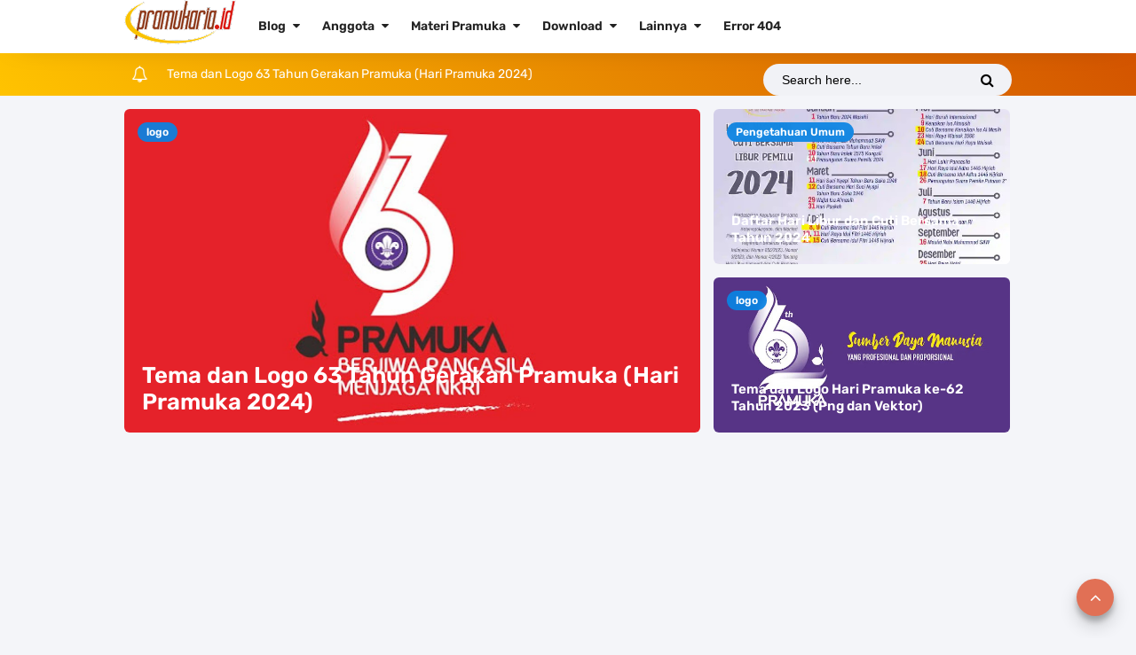

--- FILE ---
content_type: text/html; charset=UTF-8
request_url: https://www.pramukaria.id/
body_size: 53011
content:
<!DOCTYPE html>
<HTML class='ltr no-js rwd index' dir='ltr'>
<head>
<link href='https://www.blogger.com/static/v1/widgets/2944754296-widget_css_bundle.css' rel='stylesheet' type='text/css'/>
<!-- Google tag (gtag.js) -->
<script async='async' src='https://www.googletagmanager.com/gtag/js?id=G-JXC9WYKFCP'></script>
<script>
  window.dataLayer = window.dataLayer || [];
  function gtag(){dataLayer.push(arguments);}
  gtag('js', new Date());

  gtag('config', 'G-JXC9WYKFCP');
</script>
<!-- [ Meta Tag SEO ] -->
<meta charset='utf-8'/>
<meta content='width=device-width, initial-scale=1' name='viewport'/>
<meta content='blogger' name='generator'/>
<meta content='text/html; charset=UTF-8' http-equiv='Content-Type'/>
<link href='https://www.blogger.com/openid-server.g' rel='openid.server'/>
<link href='https://www.pramukaria.id/' rel='openid.delegate'/>
<link href='https://www.pramukaria.id/' rel='canonical'/>
<title>Pramuka</title>
<meta content='Materi latihan, informasi, komunikasi dan pengetahuan kepramukaan dan pramuka Indonesia.' name='description'/>
<script type='application/ld+json'>{ "@context": "https://schema.org", "@type": "WebSite", "url": "https://www.pramukaria.id/", "potentialAction": { "@type": "SearchAction", "target": "https://www.pramukaria.id/?q={search_term}", "query-input": "required name=search_term" } }</script>
<meta content='DESKRIPSI-BLOG' name='keywords'/>
<link href='https://www.pramukaria.id/feeds/posts/default' rel='alternate' title='Pramuka - Atom' type='application/atom+xml'/>
<link href='https://www.pramukaria.id/feeds/posts/default?alt=rss' rel='alternate' title='Pramuka - RSS' type='application/rss+xml'/>
<link href='https://www.blogger.com/feeds/5093861282604373174/posts/default' rel='alternate' title='Pramuka - Atom' type='application/atom+xml'/>
<link href='https://www.pramukaria.id/' hreflang='x-default' rel='alternate'/>
<link href='/favicon.ico' rel='icon' type='image/x-icon'/>
<link href='https://www.blogger.com/profile/KODE-PROFIL-BLOGGER' rel='publisher'/>
<link href='https://www.blogger.com/profile/KODE-PROFIL-BLOGGER' rel='author'/>
<link href='https://www.blogger.com/profile/KODE-PROFIL-BLOGGER' rel='me'/>
<meta content='KODE-VALIDASI-GOOGLE-WEBMASTER' name='google-site-verification'/>
<meta content='F596E7652FD4ADE204E3373C76367276' name='msvalidate.01'/>
<meta content='Indonesia' name='geo.placename'/>
<meta content='Pramukaria' name='Author'/>
<meta content='general' name='rating'/>
<meta content='id' name='geo.country'/>
<!-- [ Social Media Meta Tag ] -->
<meta content='Pramuka' property='og:site_name'/>
<meta content='Materi latihan, informasi, komunikasi dan pengetahuan kepramukaan dan pramuka Indonesia.' name='description'/>
<meta content='Pramuka' property='og:title'/>
<meta content='website' property='og:type'/>
<meta content='Materi latihan, informasi, komunikasi dan pengetahuan kepramukaan dan pramuka Indonesia.' property='og:description'/>
<meta content='https://www.facebook.com/PROFIL-FACEBOOK' property='article:author'/>
<meta content='https://www.facebook.com/FAN-PAGE-FACEBOOK' property='article:publisher'/>
<meta content='KODE-APLIKASI-FACEBOOK' property='fb:app_id'/>
<meta content='KODE-ADMIN-FACEBOOK' property='fb:admins'/>
<meta content='en_US' property='og:locale'/>
<meta content='en_GB' property='og:locale:alternate'/>
<meta content='id_ID' property='og:locale:alternate'/>
<meta content='summary' name='twitter:card'/>
<meta content='Pramuka' name='twitter:title'/>
<meta content='USER-TWITTER' name='twitter:site'/>
<meta content='USER-TWITTER' name='twitter:creator'/>
<meta content='summary_large_image' name='twitter:card'/>
<meta content='summary_large_image' name='twitter:card'/>
<link href='//ajax.googleapis.com' rel='dns-prefetch'/>
<link href='//www.google-analytics.com' rel='dns-prefetch'/>
<link href='//googleads.g.doubleclick.net' rel='dns-prefetch'/>
<link href='//www.googletagservices.com' rel='dns-prefetch'/>
<link href='//pagead2.googlesyndication.com' rel='dns-prefetch'/>
<link href='//maxcdn.bootstrapcdn.com' rel='dns-prefetch'/>
<link href='//adservice.google.ca' rel='dns-prefetch'/>
<link href='//adservice.google.com' rel='dns-prefetch'/>
<link href='//resources.blogblog.com' rel='dns-prefetch'/>
<link href='//fonts.googleapis.com' rel='dns-prefetch'/>
<link href='//1.bp.blogspot.com' rel='dns-prefetch'/>
<link href='//2.bp.blogspot.com' rel='dns-prefetch'/>
<link href='//3.bp.blogspot.com' rel='dns-prefetch'/>
<link href='//4.bp.blogspot.com' rel='dns-prefetch'/>
<link href='//disqus.com' rel='dns-prefetch'/>
<link href='//github.com' rel='dns-prefetch'/>
<link href='//cdn.jsdelivr.net' rel='dns-prefetch'/>
<link href='//fontawesome.com' rel='dns-prefetch'/>
<link href='//www.sharethis.com' rel='dns-prefetch'/>
<link href='//cdn.jsdelivr.net' rel='dns-prefetch'/>
<style id='page-skin-1' type='text/css'><!--
/*
Name             : New Simplify 2 Responsive
Theme Published  : June 2016
Theme Updated    : June 2022
Type             : Blogger Comment
Designer         : Idntheme
Published url    : www.idntheme.com
Thanks to        : All supported
License          : Premium Version
*/
/* CSS Reset */
html,body,div,span,applet,object,iframe,h1,h2,h3,h4,h5,h6,p,blockquote,pre,a,abbr,acronym,address,big,cite,code,del,dfn,em,img,ins,kbd,q,s,samp,small,strike,strong,sub,sup,tt,var,b,u,i,center,dl,dt,dd,ol,ul,li,fieldset,form,label,legend,table,caption,tbody,tfoot,thead,tr,th,td,article,aside,canvas,details,embed,figure,figcaption,footer,header,hgroup,menu,nav,output,ruby,section,summary,time,mark,audio,video,adnav,adheader{margin:0;padding:0;border:0;font-size:100%;font:inherit;vertical-align:baseline;}article,aside,details,figcaption,figure,footer,header,hgroup,menu,nav,section,adnav,adheader{display:block;}body{line-height:1;display:block;}*{margin:0;padding:0;}html{display:block;}ol,ul{list-style:none;}blockquote,q{quotes:none;}blockquote:before,blockquote:after,q:before,q:after{background:transparent;}table{border-collapse:collapse;border-spacing:0;}*,*:before,*:after{-webkit-box-sizing:border-box;-moz-box-sizing:border-box;box-sizing:border-box}
/* Body Layout */
body#layout ul,#layout ul{display:none}body#layout #outer-wrapper,body#layout .post-inner,body#layout .sidebar,body#layout .sidebartop{padding:0}body#layout #wrapper,body#layout .post-inner,body#layout .sidebar-inner{padding:0}body#layout .header-wrapper{margin-top:0}body#layout #header{min-height:0;width:100%}body#layout #headerdua{width:30%;float:left}#layout,#layout .widget-content,#layout .add_widget{border:none}body#layout .add_widget{border:1px solid #ddd}#layout .add_widget a{color:#111}#layout #header{min-height:0;width:100%;margin:10px 0 0 0}#layout #footer-wrapperx .footer-column{width:33.33%;float:left}#layout #main-wrapper{width:70%;float:left}#layout #sidebar-wrapper{width:30%;left:0;padding:0;float:right}#layout .draggable-widget .widget-wrap2{background:#c1cfd9}#layout #banner,#layout #banner2{background-color:#444;padding:20px 0!important;margin-bottom:20px}#layout #banner .widget,#layout #banner2 .widget{width:80%;margin:5px auto!important;overflow:hidden;float:none}#layout #banner .add_widget,#layout #banner2 .add_widget{width:80%;margin:5px auto!important;overflow:hidden;float:none}#footer-xwidget .footer-widget{width:31.7%;float:left;margin-left:10px}#footer-wrapperx{overflow:hidden;margin:0 auto 20px auto;padding:20px 0 0}#layout #footer-wrapperx #column1,#layout #footer-wrapperx #column2{margin:0}
/* Layout */
body{background:#f4f5f9;font-family:'Rubik',sans-serif;font-size:16px;font-weight:400;text-align:left;color:#000;margin:0;padding:0}.navbar,.post-feeds,.feed-links{display:none}.section,.widget{margin:0;padding:0}strong,b{font-weight:600;padding:0}cite,em,i{font-style:italic}a{color:#0984e3;text-decoration:none;transition:all .3s}a:hover{color:#0a79cf}a img{border:none;border-width:0;outline:none}img{max-width:100%;height:auto;vertical-align:middle;border:0}abbr,acronym{border-bottom:1px dotted;cursor:help}sup,sub{vertical-align:baseline;position:relative;top:-.4em;font-size:86%}sub{top:.4em}small{font-size:86%}kbd{display:inline-block;font-size:90%;color:#138be6}mark{background-color:#ffce00;color:#182025}p,blockquote,pre,table,figure,hr,form,ol,ul,dl{margin:1.5em 0}hr{height:1px;border:none;background-color:#999}code,kbd,pre,samp{font-family:monospace,monospace}pre{white-space:pre;word-wrap:normal;overflow:auto;font-size:13px;margin:0}*:focus{outline:0!important}.post-body blockquote{font-size:100%;border-left:none;padding:40px 25px 30px;margin:20px 0 10px;position:relative;text-align:center;clear:both;border-top:4px solid rgba(0,0,0,0.05);border-bottom:4px solid rgba(0,0,0,0.05)}.post-body blockquote:before{content:'\f10e';position:absolute;top:0;left:0;right:0;margin:auto;margin-top:-25px;font-size:20px;font-family:FontAwesome;color:#444;display:block;width:50px;height:50px;background:#fff;line-height:50px}h1,h2,h3,h4,h5,h6{font-weight:600;line-height:normal}h1{font-size:190%}h2{font-size:170%}h3{font-size:150%}h4{font-size:130%}h5{font-size:110%}h6{font-size:100%}h1,h2,h3,h4,h5,h6{font-weight:600;line-height:1.2;margin:0 0 10px}h1{font-size:200%}h2{font-size:180%}h3{font-size:160%}h4{font-size:140%}h5{font-size:120%}h6{font-size:100%}.post-body h1{font-size:190%}.post-body h2{font-size:170%}.post-body h3{font-size:150%;line-height:normal}.post-body h4{font-size:130%;line-height:normal}.post-body h5{font-size:110%}.post-body h6{font-size:100%}.post-body h1 b,.post-body h2 b,.post-body h3 b,.post-body h4 b,.post-body h5 b,.post-body h6 b{font-weight:600}input,button,select,textarea{font-size:100%;line-height:normal;vertical-align:baseline}textarea{display:block;box-sizing:border-box}input.placeholder_text,textarea.placeholder_text{color:#888}input::-webkit-input-placeholder,textarea::-webkit-input-placeholder,input:-moz-placeholder,textarea:-moz-placeholder,input.placeholder_text,textarea.placeholder_text{color:#444}[placeholder]:focus::-webkit-input-placeholder{transition:opacity .5s .5s ease;opacity:0}.post ul li span{position:relative;display:block;padding:0;margin:.5em 0 .5em 2em;text-decoration:none}ol{counter-reset:li;list-style:none;padding:0;margin:0}ol ol{margin:0 0 0 2em}.post ol li{position:relative;display:block;padding:0;margin:.1em 0 0 1.5em;background:#fff;text-decoration:none}.post ol li:before{content:counter(li);counter-increment:li;position:absolute;left:-2em;height:2em;width:2em;text-align:center}.post-body ul{list-style:square;position:relative;display:block;padding:0;margin:.5em 0 .5em 1.5em;text-decoration:none}
/* Post Table */
.post-body table{width:100%;max-width:100%;border-radius:3px;overflow:hidden}.post-body table td,.post-body table caption{border:1px solid rgba(0,0,0,0.05);padding:8px 14px;text-align:left;vertical-align:top;color:#000;font-size:.9rem}.post-body table td:first-child{border-right:0}.post-body table th{background:#fff;color:#000;border:1px solid rgba(0,0,0,0.07);border-bottom:0;padding:10px 15px;text-align:left;vertical-align:top;font-size:15px;font-weight:600}.post-body table.tr-caption-container{border:0;margin:0}.post-body table caption{border:none;font-style:italic}.post-body td,.post-body th{vertical-align:top;text-align:left;font-size:13px;padding:3px 5px;border:0}.post-body td a[target="_blank"]:after{margin-left:5px}.post-body table.tr-caption-container td{border:0;padding:0;background:#fff;line-height:17px;overflow:hidden;text-align:center;text-overflow:ellipsis;white-space:nowrap;font-weight:600;color:#57606f}.post-body table.tr-caption-container,.post-body table.tr-caption-container img,.post-body img{max-width:100%;height:auto}.post-body table tr td:nth-of-type(even){border-left:1px solid rgba(0,0,0,0.03)}.post-body table tr th:nth-of-type(even){border-left:1px solid rgba(255,255,255,0.03)}
.sr {visibility:hidden;width:0;height:0;}.clear{clear:both}html{-webkit-font-smoothing:antialiased;}::selection{background:#216fdb;color:#fff;text-shadow:none}.post-body::selection {background:#216fdb;color:#fff}
/* Google Fonts */
@font-face{font-family:'Rubik';font-style:italic;font-weight:400;font-display:swap;src:url(https://fonts.gstatic.com/s/rubik/v20/iJWEBXyIfDnIV7nEnXO61F3f.woff2) format('woff2');unicode-range:U+0460-052F,U+1C80-1C88,U+20B4,U+2DE0-2DFF,U+A640-A69F,U+FE2E-FE2F}@font-face{font-family:'Rubik';font-style:italic;font-weight:400;font-display:swap;src:url(https://fonts.gstatic.com/s/rubik/v20/iJWEBXyIfDnIV7nEnXq61F3f.woff2) format('woff2');unicode-range:U+0301,U+0400-045F,U+0490-0491,U+04B0-04B1,U+2116}@font-face{font-family:'Rubik';font-style:italic;font-weight:400;font-display:swap;src:url(https://fonts.gstatic.com/s/rubik/v20/iJWEBXyIfDnIV7nEnXy61F3f.woff2) format('woff2');unicode-range:U+0590-05FF,U+200C-2010,U+20AA,U+25CC,U+FB1D-FB4F}@font-face{font-family:'Rubik';font-style:italic;font-weight:400;font-display:swap;src:url(https://fonts.gstatic.com/s/rubik/v20/iJWEBXyIfDnIV7nEnXC61F3f.woff2) format('woff2');unicode-range:U+0100-024F,U+0259,U+1E00-1EFF,U+2020,U+20A0-20AB,U+20AD-20CF,U+2113,U+2C60-2C7F,U+A720-A7FF}@font-face{font-family:'Rubik';font-style:italic;font-weight:400;font-display:swap;src:url(https://fonts.gstatic.com/s/rubik/v20/iJWEBXyIfDnIV7nEnX661A.woff2) format('woff2');unicode-range:U+0000-00FF,U+0131,U+0152-0153,U+02BB-02BC,U+02C6,U+02DA,U+02DC,U+2000-206F,U+2074,U+20AC,U+2122,U+2191,U+2193,U+2212,U+2215,U+FEFF,U+FFFD}@font-face{font-family:'Rubik';font-style:italic;font-weight:600;font-display:swap;src:url(https://fonts.gstatic.com/s/rubik/v20/iJWEBXyIfDnIV7nEnXO61F3f.woff2) format('woff2');unicode-range:U+0460-052F,U+1C80-1C88,U+20B4,U+2DE0-2DFF,U+A640-A69F,U+FE2E-FE2F}@font-face{font-family:'Rubik';font-style:italic;font-weight:600;font-display:swap;src:url(https://fonts.gstatic.com/s/rubik/v20/iJWEBXyIfDnIV7nEnXq61F3f.woff2) format('woff2');unicode-range:U+0301,U+0400-045F,U+0490-0491,U+04B0-04B1,U+2116}@font-face{font-family:'Rubik';font-style:italic;font-weight:600;font-display:swap;src:url(https://fonts.gstatic.com/s/rubik/v20/iJWEBXyIfDnIV7nEnXy61F3f.woff2) format('woff2');unicode-range:U+0590-05FF,U+200C-2010,U+20AA,U+25CC,U+FB1D-FB4F}@font-face{font-family:'Rubik';font-style:italic;font-weight:600;font-display:swap;src:url(https://fonts.gstatic.com/s/rubik/v20/iJWEBXyIfDnIV7nEnXC61F3f.woff2) format('woff2');unicode-range:U+0100-024F,U+0259,U+1E00-1EFF,U+2020,U+20A0-20AB,U+20AD-20CF,U+2113,U+2C60-2C7F,U+A720-A7FF}@font-face{font-family:'Rubik';font-style:italic;font-weight:600;font-display:swap;src:url(https://fonts.gstatic.com/s/rubik/v20/iJWEBXyIfDnIV7nEnX661A.woff2) format('woff2');unicode-range:U+0000-00FF,U+0131,U+0152-0153,U+02BB-02BC,U+02C6,U+02DA,U+02DC,U+2000-206F,U+2074,U+20AC,U+2122,U+2191,U+2193,U+2212,U+2215,U+FEFF,U+FFFD}@font-face{font-family:'Rubik';font-style:normal;font-weight:400;font-display:swap;src:url(https://fonts.gstatic.com/s/rubik/v20/iJWKBXyIfDnIV7nMrXyi0A.woff2) format('woff2');unicode-range:U+0460-052F,U+1C80-1C88,U+20B4,U+2DE0-2DFF,U+A640-A69F,U+FE2E-FE2F}@font-face{font-family:'Rubik';font-style:normal;font-weight:400;font-display:swap;src:url(https://fonts.gstatic.com/s/rubik/v20/iJWKBXyIfDnIV7nFrXyi0A.woff2) format('woff2');unicode-range:U+0301,U+0400-045F,U+0490-0491,U+04B0-04B1,U+2116}@font-face{font-family:'Rubik';font-style:normal;font-weight:400;font-display:swap;src:url(https://fonts.gstatic.com/s/rubik/v20/iJWKBXyIfDnIV7nDrXyi0A.woff2) format('woff2');unicode-range:U+0590-05FF,U+200C-2010,U+20AA,U+25CC,U+FB1D-FB4F}@font-face{font-family:'Rubik';font-style:normal;font-weight:400;font-display:swap;src:url(https://fonts.gstatic.com/s/rubik/v20/iJWKBXyIfDnIV7nPrXyi0A.woff2) format('woff2');unicode-range:U+0100-024F,U+0259,U+1E00-1EFF,U+2020,U+20A0-20AB,U+20AD-20CF,U+2113,U+2C60-2C7F,U+A720-A7FF}@font-face{font-family:'Rubik';font-style:normal;font-weight:400;font-display:swap;src:url(https://fonts.gstatic.com/s/rubik/v20/iJWKBXyIfDnIV7nBrXw.woff2) format('woff2');unicode-range:U+0000-00FF,U+0131,U+0152-0153,U+02BB-02BC,U+02C6,U+02DA,U+02DC,U+2000-206F,U+2074,U+20AC,U+2122,U+2191,U+2193,U+2212,U+2215,U+FEFF,U+FFFD}@font-face{font-family:'Rubik';font-style:normal;font-weight:600;font-display:swap;src:url(https://fonts.gstatic.com/s/rubik/v20/iJWKBXyIfDnIV7nMrXyi0A.woff2) format('woff2');unicode-range:U+0460-052F,U+1C80-1C88,U+20B4,U+2DE0-2DFF,U+A640-A69F,U+FE2E-FE2F}@font-face{font-family:'Rubik';font-style:normal;font-weight:600;font-display:swap;src:url(https://fonts.gstatic.com/s/rubik/v20/iJWKBXyIfDnIV7nFrXyi0A.woff2) format('woff2');unicode-range:U+0301,U+0400-045F,U+0490-0491,U+04B0-04B1,U+2116}@font-face{font-family:'Rubik';font-style:normal;font-weight:600;font-display:swap;src:url(https://fonts.gstatic.com/s/rubik/v20/iJWKBXyIfDnIV7nDrXyi0A.woff2) format('woff2');unicode-range:U+0590-05FF,U+200C-2010,U+20AA,U+25CC,U+FB1D-FB4F}@font-face{font-family:'Rubik';font-style:normal;font-weight:600;font-display:swap;src:url(https://fonts.gstatic.com/s/rubik/v20/iJWKBXyIfDnIV7nPrXyi0A.woff2) format('woff2');unicode-range:U+0100-024F,U+0259,U+1E00-1EFF,U+2020,U+20A0-20AB,U+20AD-20CF,U+2113,U+2C60-2C7F,U+A720-A7FF}@font-face{font-family:'Rubik';font-style:normal;font-weight:600;font-display:swap;src:url(https://fonts.gstatic.com/s/rubik/v20/iJWKBXyIfDnIV7nBrXw.woff2) format('woff2');unicode-range:U+0000-00FF,U+0131,U+0152-0153,U+02BB-02BC,U+02C6,U+02DA,U+02DC,U+2000-206F,U+2074,U+20AC,U+2122,U+2191,U+2193,U+2212,U+2215,U+FEFF,U+FFFD}
/* Fontawesome */
@font-face{font-family:'FontAwesome';src:url('https://maxcdn.bootstrapcdn.com/font-awesome/4.7.0/fonts/fontawesome-webfont.eot?v=4.7.0');src:url('https://maxcdn.bootstrapcdn.com/font-awesome/4.7.0/fonts/fontawesome-webfont.eot?#iefix&v=4.7.0') format('embedded-opentype'),url('https://maxcdn.bootstrapcdn.com/font-awesome/4.7.0/fonts/fontawesome-webfont.woff2?v=4.7.0') format('woff2'),url('https://maxcdn.bootstrapcdn.com/font-awesome/4.7.0/fonts/fontawesome-webfont.woff?v=4.7.0') format('woff'),url('https://maxcdn.bootstrapcdn.com/font-awesome/4.7.0/fonts/fontawesome-webfont.ttf?v=4.7.0') format('truetype'),url('https://maxcdn.bootstrapcdn.com/font-awesome/4.7.0/fonts/fontawesome-webfont.svg?v=4.7.0#fontawesomeregular') format('svg');font-weight:normal;font-style:normal}.fa{display:inline-block;font:normal normal normal 14px/1 FontAwesome;font-size:inherit;text-rendering:auto;-webkit-font-smoothing:antialiased;-moz-osx-font-smoothing:grayscale}.fa-lg{font-size:1.33333333em;line-height:.75em;vertical-align:-15%}.fa-2x{font-size:2em}.fa-3x{font-size:3em}.fa-4x{font-size:4em}.fa-5x{font-size:5em}.fa-fw{width:1.28571429em;text-align:center}.fa-ul{padding-left:0;margin-left:2.14285714em;list-style-type:none}.fa-ul>li{position:relative}.fa-li{position:absolute;left:-2.14285714em;width:2.14285714em;top:.14285714em;text-align:center}.fa-li.fa-lg{left:-1.85714286em}.fa-border{padding:.2em .25em .15em;border:solid .08em #eee;border-radius:.1em}.fa-pull-left{float:left}.fa-pull-right{float:right}.fa.fa-pull-left{margin-right:.3em}.fa.fa-pull-right{margin-left:.3em}.pull-right{float:right}.pull-left{float:left}.fa.pull-left{margin-right:.3em}.fa.pull-right{margin-left:.3em}.fa-spin{-webkit-animation:fa-spin 2s infinite linear;animation:fa-spin 2s infinite linear}.fa-pulse{-webkit-animation:fa-spin 1s infinite steps(8);animation:fa-spin 1s infinite steps(8)}@-webkit-keyframes fa-spin{0%{-webkit-transform:rotate(0deg);transform:rotate(0deg)}100%{-webkit-transform:rotate(359deg);transform:rotate(359deg)}}@keyframes fa-spin{0%{-webkit-transform:rotate(0deg);transform:rotate(0deg)}100%{-webkit-transform:rotate(359deg);transform:rotate(359deg)}}.fa-rotate-90{-ms-filter:"progid:DXImageTransform.Microsoft.BasicImage(rotation=1)";-webkit-transform:rotate(90deg);-ms-transform:rotate(90deg);transform:rotate(90deg)}.fa-rotate-180{-ms-filter:"progid:DXImageTransform.Microsoft.BasicImage(rotation=2)";-webkit-transform:rotate(180deg);-ms-transform:rotate(180deg);transform:rotate(180deg)}.fa-rotate-270{-ms-filter:"progid:DXImageTransform.Microsoft.BasicImage(rotation=3)";-webkit-transform:rotate(270deg);-ms-transform:rotate(270deg);transform:rotate(270deg)}.fa-flip-horizontal{-ms-filter:"progid:DXImageTransform.Microsoft.BasicImage(rotation=0, mirror=1)";-webkit-transform:scale(-1, 1);-ms-transform:scale(-1, 1);transform:scale(-1, 1)}.fa-flip-vertical{-ms-filter:"progid:DXImageTransform.Microsoft.BasicImage(rotation=2, mirror=1)";-webkit-transform:scale(1, -1);-ms-transform:scale(1, -1);transform:scale(1, -1)}:root .fa-rotate-90,:root .fa-rotate-180,:root .fa-rotate-270,:root .fa-flip-horizontal,:root .fa-flip-vertical{filter:none}.fa-stack{position:relative;display:inline-block;width:2em;height:2em;line-height:2em;vertical-align:middle}.fa-stack-1x,.fa-stack-2x{position:absolute;left:0;width:100%;text-align:center}.fa-stack-1x{line-height:inherit}.fa-stack-2x{font-size:2em}.fa-inverse{color:#fff}.fa-glass:before{content:"\f000"}.fa-music:before{content:"\f001"}.fa-search:before{content:"\f002"}.fa-envelope-o:before{content:"\f003"}.fa-heart:before{content:"\f004"}.fa-star:before{content:"\f005"}.fa-star-o:before{content:"\f006"}.fa-user:before{content:"\f007"}.fa-film:before{content:"\f008"}.fa-th-large:before{content:"\f009"}.fa-th:before{content:"\f00a"}.fa-th-list:before{content:"\f00b"}.fa-check:before{content:"\f00c"}.fa-remove:before,.fa-close:before,.fa-times:before{content:"\f00d"}.fa-search-plus:before{content:"\f00e"}.fa-search-minus:before{content:"\f010"}.fa-power-off:before{content:"\f011"}.fa-signal:before{content:"\f012"}.fa-gear:before,.fa-cog:before{content:"\f013"}.fa-trash-o:before{content:"\f014"}.fa-home:before{content:"\f015"}.fa-file-o:before{content:"\f016"}.fa-clock-o:before{content:"\f017"}.fa-road:before{content:"\f018"}.fa-download:before{content:"\f019"}.fa-arrow-circle-o-down:before{content:"\f01a"}.fa-arrow-circle-o-up:before{content:"\f01b"}.fa-inbox:before{content:"\f01c"}.fa-play-circle-o:before{content:"\f01d"}.fa-rotate-right:before,.fa-repeat:before{content:"\f01e"}.fa-refresh:before{content:"\f021"}.fa-list-alt:before{content:"\f022"}.fa-lock:before{content:"\f023"}.fa-flag:before{content:"\f024"}.fa-headphones:before{content:"\f025"}.fa-volume-off:before{content:"\f026"}.fa-volume-down:before{content:"\f027"}.fa-volume-up:before{content:"\f028"}.fa-qrcode:before{content:"\f029"}.fa-barcode:before{content:"\f02a"}.fa-tag:before{content:"\f02b"}.fa-tags:before{content:"\f02c"}.fa-book:before{content:"\f02d"}.fa-bookmark:before{content:"\f02e"}.fa-print:before{content:"\f02f"}.fa-camera:before{content:"\f030"}.fa-font:before{content:"\f031"}.fa-bold:before{content:"\f032"}.fa-italic:before{content:"\f033"}.fa-text-height:before{content:"\f034"}.fa-text-width:before{content:"\f035"}.fa-align-left:before{content:"\f036"}.fa-align-center:before{content:"\f037"}.fa-align-right:before{content:"\f038"}.fa-align-justify:before{content:"\f039"}.fa-list:before{content:"\f03a"}.fa-dedent:before,.fa-outdent:before{content:"\f03b"}.fa-indent:before{content:"\f03c"}.fa-video-camera:before{content:"\f03d"}.fa-photo:before,.fa-image:before,.fa-picture-o:before{content:"\f03e"}.fa-pencil:before{content:"\f040"}.fa-map-marker:before{content:"\f041"}.fa-adjust:before{content:"\f042"}.fa-tint:before{content:"\f043"}.fa-edit:before,.fa-pencil-square-o:before{content:"\f044"}.fa-share-square-o:before{content:"\f045"}.fa-check-square-o:before{content:"\f046"}.fa-arrows:before{content:"\f047"}.fa-step-backward:before{content:"\f048"}.fa-fast-backward:before{content:"\f049"}.fa-backward:before{content:"\f04a"}.fa-play:before{content:"\f04b"}.fa-pause:before{content:"\f04c"}.fa-stop:before{content:"\f04d"}.fa-forward:before{content:"\f04e"}.fa-fast-forward:before{content:"\f050"}.fa-step-forward:before{content:"\f051"}.fa-eject:before{content:"\f052"}.fa-chevron-left:before{content:"\f053"}.fa-chevron-right:before{content:"\f054"}.fa-plus-circle:before{content:"\f055"}.fa-minus-circle:before{content:"\f056"}.fa-times-circle:before{content:"\f057"}.fa-check-circle:before{content:"\f058"}.fa-question-circle:before{content:"\f059"}.fa-info-circle:before{content:"\f05a"}.fa-crosshairs:before{content:"\f05b"}.fa-times-circle-o:before{content:"\f05c"}.fa-check-circle-o:before{content:"\f05d"}.fa-ban:before{content:"\f05e"}.fa-arrow-left:before{content:"\f060"}.fa-arrow-right:before{content:"\f061"}.fa-arrow-up:before{content:"\f062"}.fa-arrow-down:before{content:"\f063"}.fa-mail-forward:before,.fa-share:before{content:"\f064"}.fa-expand:before{content:"\f065"}.fa-compress:before{content:"\f066"}.fa-plus:before{content:"\f067"}.fa-minus:before{content:"\f068"}.fa-asterisk:before{content:"\f069"}.fa-exclamation-circle:before{content:"\f06a"}.fa-gift:before{content:"\f06b"}.fa-leaf:before{content:"\f06c"}.fa-fire:before{content:"\f06d"}.fa-eye:before{content:"\f06e"}.fa-eye-slash:before{content:"\f070"}.fa-warning:before,.fa-exclamation-triangle:before{content:"\f071"}.fa-plane:before{content:"\f072"}.fa-calendar:before{content:"\f073"}.fa-random:before{content:"\f074"}.fa-comment:before{content:"\f075"}.fa-magnet:before{content:"\f076"}.fa-chevron-up:before{content:"\f077"}.fa-chevron-down:before{content:"\f078"}.fa-retweet:before{content:"\f079"}.fa-shopping-cart:before{content:"\f07a"}.fa-folder:before{content:"\f07b"}.fa-folder-open:before{content:"\f07c"}.fa-arrows-v:before{content:"\f07d"}.fa-arrows-h:before{content:"\f07e"}.fa-bar-chart-o:before,.fa-bar-chart:before{content:"\f080"}.fa-twitter-square:before{content:"\f081"}.fa-facebook-square:before{content:"\f082"}.fa-camera-retro:before{content:"\f083"}.fa-key:before{content:"\f084"}.fa-gears:before,.fa-cogs:before{content:"\f085"}.fa-comments:before{content:"\f086"}.fa-thumbs-o-up:before{content:"\f087"}.fa-thumbs-o-down:before{content:"\f088"}.fa-star-half:before{content:"\f089"}.fa-heart-o:before{content:"\f08a"}.fa-sign-out:before{content:"\f08b"}.fa-linkedin-square:before{content:"\f08c"}.fa-thumb-tack:before{content:"\f08d"}.fa-external-link:before{content:"\f08e"}.fa-sign-in:before{content:"\f090"}.fa-trophy:before{content:"\f091"}.fa-github-square:before{content:"\f092"}.fa-upload:before{content:"\f093"}.fa-lemon-o:before{content:"\f094"}.fa-phone:before{content:"\f095"}.fa-square-o:before{content:"\f096"}.fa-bookmark-o:before{content:"\f097"}.fa-phone-square:before{content:"\f098"}.fa-twitter:before{content:"\f099"}.fa-facebook-f:before,.fa-facebook:before{content:"\f09a"}.fa-github:before{content:"\f09b"}.fa-unlock:before{content:"\f09c"}.fa-credit-card:before{content:"\f09d"}.fa-feed:before,.fa-rss:before{content:"\f09e"}.fa-hdd-o:before{content:"\f0a0"}.fa-bullhorn:before{content:"\f0a1"}.fa-bell:before{content:"\f0f3"}.fa-certificate:before{content:"\f0a3"}.fa-hand-o-right:before{content:"\f0a4"}.fa-hand-o-left:before{content:"\f0a5"}.fa-hand-o-up:before{content:"\f0a6"}.fa-hand-o-down:before{content:"\f0a7"}.fa-arrow-circle-left:before{content:"\f0a8"}.fa-arrow-circle-right:before{content:"\f0a9"}.fa-arrow-circle-up:before{content:"\f0aa"}.fa-arrow-circle-down:before{content:"\f0ab"}.fa-globe:before{content:"\f0ac"}.fa-wrench:before{content:"\f0ad"}.fa-tasks:before{content:"\f0ae"}.fa-filter:before{content:"\f0b0"}.fa-briefcase:before{content:"\f0b1"}.fa-arrows-alt:before{content:"\f0b2"}.fa-group:before,.fa-users:before{content:"\f0c0"}.fa-chain:before,.fa-link:before{content:"\f0c1"}.fa-cloud:before{content:"\f0c2"}.fa-flask:before{content:"\f0c3"}.fa-cut:before,.fa-scissors:before{content:"\f0c4"}.fa-copy:before,.fa-files-o:before{content:"\f0c5"}.fa-paperclip:before{content:"\f0c6"}.fa-save:before,.fa-floppy-o:before{content:"\f0c7"}.fa-square:before{content:"\f0c8"}.fa-navicon:before,.fa-reorder:before,.fa-bars:before{content:"\f0c9"}.fa-list-ul:before{content:"\f0ca"}.fa-list-ol:before{content:"\f0cb"}.fa-strikethrough:before{content:"\f0cc"}.fa-underline:before{content:"\f0cd"}.fa-table:before{content:"\f0ce"}.fa-magic:before{content:"\f0d0"}.fa-truck:before{content:"\f0d1"}.fa-pinterest:before{content:"\f0d2"}.fa-pinterest-square:before{content:"\f0d3"}.fa-google-plus-square:before{content:"\f0d4"}.fa-google-plus:before{content:"\f0d5"}.fa-money:before{content:"\f0d6"}.fa-caret-down:before{content:"\f0d7"}.fa-caret-up:before{content:"\f0d8"}.fa-caret-left:before{content:"\f0d9"}.fa-caret-right:before{content:"\f0da"}.fa-columns:before{content:"\f0db"}.fa-unsorted:before,.fa-sort:before{content:"\f0dc"}.fa-sort-down:before,.fa-sort-desc:before{content:"\f0dd"}.fa-sort-up:before,.fa-sort-asc:before{content:"\f0de"}.fa-envelope:before{content:"\f0e0"}.fa-linkedin:before{content:"\f0e1"}.fa-rotate-left:before,.fa-undo:before{content:"\f0e2"}.fa-legal:before,.fa-gavel:before{content:"\f0e3"}.fa-dashboard:before,.fa-tachometer:before{content:"\f0e4"}.fa-comment-o:before{content:"\f0e5"}.fa-comments-o:before{content:"\f0e6"}.fa-flash:before,.fa-bolt:before{content:"\f0e7"}.fa-sitemap:before{content:"\f0e8"}.fa-umbrella:before{content:"\f0e9"}.fa-paste:before,.fa-clipboard:before{content:"\f0ea"}.fa-lightbulb-o:before{content:"\f0eb"}.fa-exchange:before{content:"\f0ec"}.fa-cloud-download:before{content:"\f0ed"}.fa-cloud-upload:before{content:"\f0ee"}.fa-user-md:before{content:"\f0f0"}.fa-stethoscope:before{content:"\f0f1"}.fa-suitcase:before{content:"\f0f2"}.fa-bell-o:before{content:"\f0a2"}.fa-coffee:before{content:"\f0f4"}.fa-cutlery:before{content:"\f0f5"}.fa-file-text-o:before{content:"\f0f6"}.fa-building-o:before{content:"\f0f7"}.fa-hospital-o:before{content:"\f0f8"}.fa-ambulance:before{content:"\f0f9"}.fa-medkit:before{content:"\f0fa"}.fa-fighter-jet:before{content:"\f0fb"}.fa-beer:before{content:"\f0fc"}.fa-h-square:before{content:"\f0fd"}.fa-plus-square:before{content:"\f0fe"}.fa-angle-double-left:before{content:"\f100"}.fa-angle-double-right:before{content:"\f101"}.fa-angle-double-up:before{content:"\f102"}.fa-angle-double-down:before{content:"\f103"}.fa-angle-left:before{content:"\f104"}.fa-angle-right:before{content:"\f105"}.fa-angle-up:before{content:"\f106"}.fa-angle-down:before{content:"\f107"}.fa-desktop:before{content:"\f108"}.fa-laptop:before{content:"\f109"}.fa-tablet:before{content:"\f10a"}.fa-mobile-phone:before,.fa-mobile:before{content:"\f10b"}.fa-circle-o:before{content:"\f10c"}.fa-quote-left:before{content:"\f10d"}.fa-quote-right:before{content:"\f10e"}.fa-spinner:before{content:"\f110"}.fa-circle:before{content:"\f111"}.fa-mail-reply:before,.fa-reply:before{content:"\f112"}.fa-github-alt:before{content:"\f113"}.fa-folder-o:before{content:"\f114"}.fa-folder-open-o:before{content:"\f115"}.fa-smile-o:before{content:"\f118"}.fa-frown-o:before{content:"\f119"}.fa-meh-o:before{content:"\f11a"}.fa-gamepad:before{content:"\f11b"}.fa-keyboard-o:before{content:"\f11c"}.fa-flag-o:before{content:"\f11d"}.fa-flag-checkered:before{content:"\f11e"}.fa-terminal:before{content:"\f120"}.fa-code:before{content:"\f121"}.fa-mail-reply-all:before,.fa-reply-all:before{content:"\f122"}.fa-star-half-empty:before,.fa-star-half-full:before,.fa-star-half-o:before{content:"\f123"}.fa-location-arrow:before{content:"\f124"}.fa-crop:before{content:"\f125"}.fa-code-fork:before{content:"\f126"}.fa-unlink:before,.fa-chain-broken:before{content:"\f127"}.fa-question:before{content:"\f128"}.fa-info:before{content:"\f129"}.fa-exclamation:before{content:"\f12a"}.fa-superscript:before{content:"\f12b"}.fa-subscript:before{content:"\f12c"}.fa-eraser:before{content:"\f12d"}.fa-puzzle-piece:before{content:"\f12e"}.fa-microphone:before{content:"\f130"}.fa-microphone-slash:before{content:"\f131"}.fa-shield:before{content:"\f132"}.fa-calendar-o:before{content:"\f133"}.fa-fire-extinguisher:before{content:"\f134"}.fa-rocket:before{content:"\f135"}.fa-maxcdn:before{content:"\f136"}.fa-chevron-circle-left:before{content:"\f137"}.fa-chevron-circle-right:before{content:"\f138"}.fa-chevron-circle-up:before{content:"\f139"}.fa-chevron-circle-down:before{content:"\f13a"}.fa-html5:before{content:"\f13b"}.fa-css3:before{content:"\f13c"}.fa-anchor:before{content:"\f13d"}.fa-unlock-alt:before{content:"\f13e"}.fa-bullseye:before{content:"\f140"}.fa-ellipsis-h:before{content:"\f141"}.fa-ellipsis-v:before{content:"\f142"}.fa-rss-square:before{content:"\f143"}.fa-play-circle:before{content:"\f144"}.fa-ticket:before{content:"\f145"}.fa-minus-square:before{content:"\f146"}.fa-minus-square-o:before{content:"\f147"}.fa-level-up:before{content:"\f148"}.fa-level-down:before{content:"\f149"}.fa-check-square:before{content:"\f14a"}.fa-pencil-square:before{content:"\f14b"}.fa-external-link-square:before{content:"\f14c"}.fa-share-square:before{content:"\f14d"}.fa-compass:before{content:"\f14e"}.fa-toggle-down:before,.fa-caret-square-o-down:before{content:"\f150"}.fa-toggle-up:before,.fa-caret-square-o-up:before{content:"\f151"}.fa-toggle-right:before,.fa-caret-square-o-right:before{content:"\f152"}.fa-euro:before,.fa-eur:before{content:"\f153"}.fa-gbp:before{content:"\f154"}.fa-dollar:before,.fa-usd:before{content:"\f155"}.fa-rupee:before,.fa-inr:before{content:"\f156"}.fa-cny:before,.fa-rmb:before,.fa-yen:before,.fa-jpy:before{content:"\f157"}.fa-ruble:before,.fa-rouble:before,.fa-rub:before{content:"\f158"}.fa-won:before,.fa-krw:before{content:"\f159"}.fa-bitcoin:before,.fa-btc:before{content:"\f15a"}.fa-file:before{content:"\f15b"}.fa-file-text:before{content:"\f15c"}.fa-sort-alpha-asc:before{content:"\f15d"}.fa-sort-alpha-desc:before{content:"\f15e"}.fa-sort-amount-asc:before{content:"\f160"}.fa-sort-amount-desc:before{content:"\f161"}.fa-sort-numeric-asc:before{content:"\f162"}.fa-sort-numeric-desc:before{content:"\f163"}.fa-thumbs-up:before{content:"\f164"}.fa-thumbs-down:before{content:"\f165"}.fa-youtube-square:before{content:"\f166"}.fa-youtube:before{content:"\f167"}.fa-xing:before{content:"\f168"}.fa-xing-square:before{content:"\f169"}.fa-youtube-play:before{content:"\f16a"}.fa-dropbox:before{content:"\f16b"}.fa-stack-overflow:before{content:"\f16c"}.fa-instagram:before{content:"\f16d"}.fa-flickr:before{content:"\f16e"}.fa-adn:before{content:"\f170"}.fa-bitbucket:before{content:"\f171"}.fa-bitbucket-square:before{content:"\f172"}.fa-tumblr:before{content:"\f173"}.fa-tumblr-square:before{content:"\f174"}.fa-long-arrow-down:before{content:"\f175"}.fa-long-arrow-up:before{content:"\f176"}.fa-long-arrow-left:before{content:"\f177"}.fa-long-arrow-right:before{content:"\f178"}.fa-apple:before{content:"\f179"}.fa-windows:before{content:"\f17a"}.fa-android:before{content:"\f17b"}.fa-linux:before{content:"\f17c"}.fa-dribbble:before{content:"\f17d"}.fa-skype:before{content:"\f17e"}.fa-foursquare:before{content:"\f180"}.fa-trello:before{content:"\f181"}.fa-female:before{content:"\f182"}.fa-male:before{content:"\f183"}.fa-gittip:before,.fa-gratipay:before{content:"\f184"}.fa-sun-o:before{content:"\f185"}.fa-moon-o:before{content:"\f186"}.fa-archive:before{content:"\f187"}.fa-bug:before{content:"\f188"}.fa-vk:before{content:"\f189"}.fa-weibo:before{content:"\f18a"}.fa-renren:before{content:"\f18b"}.fa-pagelines:before{content:"\f18c"}.fa-stack-exchange:before{content:"\f18d"}.fa-arrow-circle-o-right:before{content:"\f18e"}.fa-arrow-circle-o-left:before{content:"\f190"}.fa-toggle-left:before,.fa-caret-square-o-left:before{content:"\f191"}.fa-dot-circle-o:before{content:"\f192"}.fa-wheelchair:before{content:"\f193"}.fa-vimeo-square:before{content:"\f194"}.fa-turkish-lira:before,.fa-try:before{content:"\f195"}.fa-plus-square-o:before{content:"\f196"}.fa-space-shuttle:before{content:"\f197"}.fa-slack:before{content:"\f198"}.fa-envelope-square:before{content:"\f199"}.fa-wordpress:before{content:"\f19a"}.fa-openid:before{content:"\f19b"}.fa-institution:before,.fa-bank:before,.fa-university:before{content:"\f19c"}.fa-mortar-board:before,.fa-graduation-cap:before{content:"\f19d"}.fa-yahoo:before{content:"\f19e"}.fa-google:before{content:"\f1a0"}.fa-reddit:before{content:"\f1a1"}.fa-reddit-square:before{content:"\f1a2"}.fa-stumbleupon-circle:before{content:"\f1a3"}.fa-stumbleupon:before{content:"\f1a4"}.fa-delicious:before{content:"\f1a5"}.fa-digg:before{content:"\f1a6"}.fa-pied-piper-pp:before{content:"\f1a7"}.fa-pied-piper-alt:before{content:"\f1a8"}.fa-drupal:before{content:"\f1a9"}.fa-joomla:before{content:"\f1aa"}.fa-language:before{content:"\f1ab"}.fa-fax:before{content:"\f1ac"}.fa-building:before{content:"\f1ad"}.fa-child:before{content:"\f1ae"}.fa-paw:before{content:"\f1b0"}.fa-spoon:before{content:"\f1b1"}.fa-cube:before{content:"\f1b2"}.fa-cubes:before{content:"\f1b3"}.fa-behance:before{content:"\f1b4"}.fa-behance-square:before{content:"\f1b5"}.fa-steam:before{content:"\f1b6"}.fa-steam-square:before{content:"\f1b7"}.fa-recycle:before{content:"\f1b8"}.fa-automobile:before,.fa-car:before{content:"\f1b9"}.fa-cab:before,.fa-taxi:before{content:"\f1ba"}.fa-tree:before{content:"\f1bb"}.fa-spotify:before{content:"\f1bc"}.fa-deviantart:before{content:"\f1bd"}.fa-soundcloud:before{content:"\f1be"}.fa-database:before{content:"\f1c0"}.fa-file-pdf-o:before{content:"\f1c1"}.fa-file-word-o:before{content:"\f1c2"}.fa-file-excel-o:before{content:"\f1c3"}.fa-file-powerpoint-o:before{content:"\f1c4"}.fa-file-photo-o:before,.fa-file-picture-o:before,.fa-file-image-o:before{content:"\f1c5"}.fa-file-zip-o:before,.fa-file-archive-o:before{content:"\f1c6"}.fa-file-sound-o:before,.fa-file-audio-o:before{content:"\f1c7"}.fa-file-movie-o:before,.fa-file-video-o:before{content:"\f1c8"}.fa-file-code-o:before{content:"\f1c9"}.fa-vine:before{content:"\f1ca"}.fa-codepen:before{content:"\f1cb"}.fa-jsfiddle:before{content:"\f1cc"}.fa-life-bouy:before,.fa-life-buoy:before,.fa-life-saver:before,.fa-support:before,.fa-life-ring:before{content:"\f1cd"}.fa-circle-o-notch:before{content:"\f1ce"}.fa-ra:before,.fa-resistance:before,.fa-rebel:before{content:"\f1d0"}.fa-ge:before,.fa-empire:before{content:"\f1d1"}.fa-git-square:before{content:"\f1d2"}.fa-git:before{content:"\f1d3"}.fa-y-combinator-square:before,.fa-yc-square:before,.fa-hacker-news:before{content:"\f1d4"}.fa-tencent-weibo:before{content:"\f1d5"}.fa-qq:before{content:"\f1d6"}.fa-wechat:before,.fa-weixin:before{content:"\f1d7"}.fa-send:before,.fa-paper-plane:before{content:"\f1d8"}.fa-send-o:before,.fa-paper-plane-o:before{content:"\f1d9"}.fa-history:before{content:"\f1da"}.fa-circle-thin:before{content:"\f1db"}.fa-header:before{content:"\f1dc"}.fa-paragraph:before{content:"\f1dd"}.fa-sliders:before{content:"\f1de"}.fa-share-alt:before{content:"\f1e0"}.fa-share-alt-square:before{content:"\f1e1"}.fa-bomb:before{content:"\f1e2"}.fa-soccer-ball-o:before,.fa-futbol-o:before{content:"\f1e3"}.fa-tty:before{content:"\f1e4"}.fa-binoculars:before{content:"\f1e5"}.fa-plug:before{content:"\f1e6"}.fa-slideshare:before{content:"\f1e7"}.fa-twitch:before{content:"\f1e8"}.fa-yelp:before{content:"\f1e9"}.fa-newspaper-o:before{content:"\f1ea"}.fa-wifi:before{content:"\f1eb"}.fa-calculator:before{content:"\f1ec"}.fa-paypal:before{content:"\f1ed"}.fa-google-wallet:before{content:"\f1ee"}.fa-cc-visa:before{content:"\f1f0"}.fa-cc-mastercard:before{content:"\f1f1"}.fa-cc-discover:before{content:"\f1f2"}.fa-cc-amex:before{content:"\f1f3"}.fa-cc-paypal:before{content:"\f1f4"}.fa-cc-stripe:before{content:"\f1f5"}.fa-bell-slash:before{content:"\f1f6"}.fa-bell-slash-o:before{content:"\f1f7"}.fa-trash:before{content:"\f1f8"}.fa-copyright:before{content:"\f1f9"}.fa-at:before{content:"\f1fa"}.fa-eyedropper:before{content:"\f1fb"}.fa-paint-brush:before{content:"\f1fc"}.fa-birthday-cake:before{content:"\f1fd"}.fa-area-chart:before{content:"\f1fe"}.fa-pie-chart:before{content:"\f200"}.fa-line-chart:before{content:"\f201"}.fa-lastfm:before{content:"\f202"}.fa-lastfm-square:before{content:"\f203"}.fa-toggle-off:before{content:"\f204"}.fa-toggle-on:before{content:"\f205"}.fa-bicycle:before{content:"\f206"}.fa-bus:before{content:"\f207"}.fa-ioxhost:before{content:"\f208"}.fa-angellist:before{content:"\f209"}.fa-cc:before{content:"\f20a"}.fa-shekel:before,.fa-sheqel:before,.fa-ils:before{content:"\f20b"}.fa-meanpath:before{content:"\f20c"}.fa-buysellads:before{content:"\f20d"}.fa-connectdevelop:before{content:"\f20e"}.fa-dashcube:before{content:"\f210"}.fa-forumbee:before{content:"\f211"}.fa-leanpub:before{content:"\f212"}.fa-sellsy:before{content:"\f213"}.fa-shirtsinbulk:before{content:"\f214"}.fa-simplybuilt:before{content:"\f215"}.fa-skyatlas:before{content:"\f216"}.fa-cart-plus:before{content:"\f217"}.fa-cart-arrow-down:before{content:"\f218"}.fa-diamond:before{content:"\f219"}.fa-ship:before{content:"\f21a"}.fa-user-secret:before{content:"\f21b"}.fa-motorcycle:before{content:"\f21c"}.fa-street-view:before{content:"\f21d"}.fa-heartbeat:before{content:"\f21e"}.fa-venus:before{content:"\f221"}.fa-mars:before{content:"\f222"}.fa-mercury:before{content:"\f223"}.fa-intersex:before,.fa-transgender:before{content:"\f224"}.fa-transgender-alt:before{content:"\f225"}.fa-venus-double:before{content:"\f226"}.fa-mars-double:before{content:"\f227"}.fa-venus-mars:before{content:"\f228"}.fa-mars-stroke:before{content:"\f229"}.fa-mars-stroke-v:before{content:"\f22a"}.fa-mars-stroke-h:before{content:"\f22b"}.fa-neuter:before{content:"\f22c"}.fa-genderless:before{content:"\f22d"}.fa-facebook-official:before{content:"\f230"}.fa-pinterest-p:before{content:"\f231"}.fa-whatsapp:before{content:"\f232"}.fa-server:before{content:"\f233"}.fa-user-plus:before{content:"\f234"}.fa-user-times:before{content:"\f235"}.fa-hotel:before,.fa-bed:before{content:"\f236"}.fa-viacoin:before{content:"\f237"}.fa-train:before{content:"\f238"}.fa-subway:before{content:"\f239"}.fa-medium:before{content:"\f23a"}.fa-yc:before,.fa-y-combinator:before{content:"\f23b"}.fa-optin-monster:before{content:"\f23c"}.fa-opencart:before{content:"\f23d"}.fa-expeditedssl:before{content:"\f23e"}.fa-battery-4:before,.fa-battery:before,.fa-battery-full:before{content:"\f240"}.fa-battery-3:before,.fa-battery-three-quarters:before{content:"\f241"}.fa-battery-2:before,.fa-battery-half:before{content:"\f242"}.fa-battery-1:before,.fa-battery-quarter:before{content:"\f243"}.fa-battery-0:before,.fa-battery-empty:before{content:"\f244"}.fa-mouse-pointer:before{content:"\f245"}.fa-i-cursor:before{content:"\f246"}.fa-object-group:before{content:"\f247"}.fa-object-ungroup:before{content:"\f248"}.fa-sticky-note:before{content:"\f249"}.fa-sticky-note-o:before{content:"\f24a"}.fa-cc-jcb:before{content:"\f24b"}.fa-cc-diners-club:before{content:"\f24c"}.fa-clone:before{content:"\f24d"}.fa-balance-scale:before{content:"\f24e"}.fa-hourglass-o:before{content:"\f250"}.fa-hourglass-1:before,.fa-hourglass-start:before{content:"\f251"}.fa-hourglass-2:before,.fa-hourglass-half:before{content:"\f252"}.fa-hourglass-3:before,.fa-hourglass-end:before{content:"\f253"}.fa-hourglass:before{content:"\f254"}.fa-hand-grab-o:before,.fa-hand-rock-o:before{content:"\f255"}.fa-hand-stop-o:before,.fa-hand-paper-o:before{content:"\f256"}.fa-hand-scissors-o:before{content:"\f257"}.fa-hand-lizard-o:before{content:"\f258"}.fa-hand-spock-o:before{content:"\f259"}.fa-hand-pointer-o:before{content:"\f25a"}.fa-hand-peace-o:before{content:"\f25b"}.fa-trademark:before{content:"\f25c"}.fa-registered:before{content:"\f25d"}.fa-creative-commons:before{content:"\f25e"}.fa-gg:before{content:"\f260"}.fa-gg-circle:before{content:"\f261"}.fa-tripadvisor:before{content:"\f262"}.fa-odnoklassniki:before{content:"\f263"}.fa-odnoklassniki-square:before{content:"\f264"}.fa-get-pocket:before{content:"\f265"}.fa-wikipedia-w:before{content:"\f266"}.fa-safari:before{content:"\f267"}.fa-chrome:before{content:"\f268"}.fa-firefox:before{content:"\f269"}.fa-opera:before{content:"\f26a"}.fa-internet-explorer:before{content:"\f26b"}.fa-tv:before,.fa-television:before{content:"\f26c"}.fa-contao:before{content:"\f26d"}.fa-500px:before{content:"\f26e"}.fa-amazon:before{content:"\f270"}.fa-calendar-plus-o:before{content:"\f271"}.fa-calendar-minus-o:before{content:"\f272"}.fa-calendar-times-o:before{content:"\f273"}.fa-calendar-check-o:before{content:"\f274"}.fa-industry:before{content:"\f275"}.fa-map-pin:before{content:"\f276"}.fa-map-signs:before{content:"\f277"}.fa-map-o:before{content:"\f278"}.fa-map:before{content:"\f279"}.fa-commenting:before{content:"\f27a"}.fa-commenting-o:before{content:"\f27b"}.fa-houzz:before{content:"\f27c"}.fa-vimeo:before{content:"\f27d"}.fa-black-tie:before{content:"\f27e"}.fa-fonticons:before{content:"\f280"}.fa-reddit-alien:before{content:"\f281"}.fa-edge:before{content:"\f282"}.fa-credit-card-alt:before{content:"\f283"}.fa-codiepie:before{content:"\f284"}.fa-modx:before{content:"\f285"}.fa-fort-awesome:before{content:"\f286"}.fa-usb:before{content:"\f287"}.fa-product-hunt:before{content:"\f288"}.fa-mixcloud:before{content:"\f289"}.fa-scribd:before{content:"\f28a"}.fa-pause-circle:before{content:"\f28b"}.fa-pause-circle-o:before{content:"\f28c"}.fa-stop-circle:before{content:"\f28d"}.fa-stop-circle-o:before{content:"\f28e"}.fa-shopping-bag:before{content:"\f290"}.fa-shopping-basket:before{content:"\f291"}.fa-hashtag:before{content:"\f292"}.fa-bluetooth:before{content:"\f293"}.fa-bluetooth-b:before{content:"\f294"}.fa-percent:before{content:"\f295"}.fa-gitlab:before{content:"\f296"}.fa-wpbeginner:before{content:"\f297"}.fa-wpforms:before{content:"\f298"}.fa-envira:before{content:"\f299"}.fa-universal-access:before{content:"\f29a"}.fa-wheelchair-alt:before{content:"\f29b"}.fa-question-circle-o:before{content:"\f29c"}.fa-blind:before{content:"\f29d"}.fa-audio-description:before{content:"\f29e"}.fa-volume-control-phone:before{content:"\f2a0"}.fa-braille:before{content:"\f2a1"}.fa-assistive-listening-systems:before{content:"\f2a2"}.fa-asl-interpreting:before,.fa-american-sign-language-interpreting:before{content:"\f2a3"}.fa-deafness:before,.fa-hard-of-hearing:before,.fa-deaf:before{content:"\f2a4"}.fa-glide:before{content:"\f2a5"}.fa-glide-g:before{content:"\f2a6"}.fa-signing:before,.fa-sign-language:before{content:"\f2a7"}.fa-low-vision:before{content:"\f2a8"}.fa-viadeo:before{content:"\f2a9"}.fa-viadeo-square:before{content:"\f2aa"}.fa-snapchat:before{content:"\f2ab"}.fa-snapchat-ghost:before{content:"\f2ac"}.fa-snapchat-square:before{content:"\f2ad"}.fa-pied-piper:before{content:"\f2ae"}.fa-first-order:before{content:"\f2b0"}.fa-yoast:before{content:"\f2b1"}.fa-themeisle:before{content:"\f2b2"}.fa-google-plus-circle:before,.fa-google-plus-official:before{content:"\f2b3"}.fa-fa:before,.fa-font-awesome:before{content:"\f2b4"}.fa-handshake-o:before{content:"\f2b5"}.fa-envelope-open:before{content:"\f2b6"}.fa-envelope-open-o:before{content:"\f2b7"}.fa-linode:before{content:"\f2b8"}.fa-address-book:before{content:"\f2b9"}.fa-address-book-o:before{content:"\f2ba"}.fa-vcard:before,.fa-address-card:before{content:"\f2bb"}.fa-vcard-o:before,.fa-address-card-o:before{content:"\f2bc"}.fa-user-circle:before{content:"\f2bd"}.fa-user-circle-o:before{content:"\f2be"}.fa-user-o:before{content:"\f2c0"}.fa-id-badge:before{content:"\f2c1"}.fa-drivers-license:before,.fa-id-card:before{content:"\f2c2"}.fa-drivers-license-o:before,.fa-id-card-o:before{content:"\f2c3"}.fa-quora:before{content:"\f2c4"}.fa-free-code-camp:before{content:"\f2c5"}.fa-telegram:before{content:"\f2c6"}.fa-thermometer-4:before,.fa-thermometer:before,.fa-thermometer-full:before{content:"\f2c7"}.fa-thermometer-3:before,.fa-thermometer-three-quarters:before{content:"\f2c8"}.fa-thermometer-2:before,.fa-thermometer-half:before{content:"\f2c9"}.fa-thermometer-1:before,.fa-thermometer-quarter:before{content:"\f2ca"}.fa-thermometer-0:before,.fa-thermometer-empty:before{content:"\f2cb"}.fa-shower:before{content:"\f2cc"}.fa-bathtub:before,.fa-s15:before,.fa-bath:before{content:"\f2cd"}.fa-podcast:before{content:"\f2ce"}.fa-window-maximize:before{content:"\f2d0"}.fa-window-minimize:before{content:"\f2d1"}.fa-window-restore:before{content:"\f2d2"}.fa-times-rectangle:before,.fa-window-close:before{content:"\f2d3"}.fa-times-rectangle-o:before,.fa-window-close-o:before{content:"\f2d4"}.fa-bandcamp:before{content:"\f2d5"}.fa-grav:before{content:"\f2d6"}.fa-etsy:before{content:"\f2d7"}.fa-imdb:before{content:"\f2d8"}.fa-ravelry:before{content:"\f2d9"}.fa-eercast:before{content:"\f2da"}.fa-microchip:before{content:"\f2db"}.fa-snowflake-o:before{content:"\f2dc"}.fa-superpowers:before{content:"\f2dd"}.fa-wpexplorer:before{content:"\f2de"}.fa-meetup:before{content:"\f2e0"}.sr-only{position:absolute;width:1px;height:1px;padding:0;margin:-1px;overflow:hidden;clip:rect(0, 0, 0, 0);border:0}.sr-only-focusable:active,.sr-only-focusable:focus{position:static;width:auto;height:auto;margin:0;overflow:visible;clip:auto}

--></style>
<style>
/* Animation */
@keyframes ring{0%{transform:rotate(0)}1%{transform:rotate(30deg)}3%{transform:rotate(-28deg)}5%{transform:rotate(34deg)}7%{transform:rotate(-32deg)}9%{transform:rotate(30deg)}11%{transform:rotate(-28deg)}13%{transform:rotate(26deg)}15%{transform:rotate(-24deg)}17%{transform:rotate(22deg)}19%{transform:rotate(-20deg)}21%{transform:rotate(18deg)}23%{transform:rotate(-16deg)}25%{transform:rotate(14deg)}27%{transform:rotate(-12deg)}29%{transform:rotate(10deg)}31%{transform:rotate(-8deg)}33%{transform:rotate(6deg)}35%{transform:rotate(-4deg)}37%{transform:rotate(2deg)}39%{transform:rotate(-1deg)}41%{transform:rotate(1deg)}43%{transform:rotate(0)}100%{transform:rotate(0)}}
@keyframes rubberBand{from{-webkit-transform:scale3d(1,1,1);transform:scale3d(1,1,1)}30%{-webkit-transform:scale3d(1.25,0.75,1);transform:scale3d(1.25,0.75,1)}40%{-webkit-transform:scale3d(0.75,1.25,1);transform:scale3d(0.75,1.25,1)}50%{-webkit-transform:scale3d(1.15,0.85,1);transform:scale3d(1.15,0.85,1)}65%{-webkit-transform:scale3d(.95,1.05,1);transform:scale3d(.95,1.05,1)}75%{-webkit-transform:scale3d(1.05,.95,1);transform:scale3d(1.05,.95,1)}to{-webkit-transform:scale3d(1,1,1);transform:scale3d(1,1,1)}}
@keyframes square{0%{-webkit-transform:translateY(0) scale(2) rotate(0);transform:translateY(0) scale(2) rotate(0);opacity:1}100%{-webkit-transform:translateY(-600px) scale(0) rotate(-500deg);transform:translateY(-600px) scale(0) rotate(-500deg);opacity:0}}
/* Footer Particle */
.particle{position:absolute;top:0;left:0;width:100%;height:100%;z-index:0;-webkit-transform:translateZ(0);transform:translateZ(0)}.particle::after,.particle::before,[class*=particle-]::after,[class*=particle-]::before{content:"";display:block;position:absolute;bottom:-100px;border:4px solid rgba(255,255,255,.1);-webkit-animation:square 10s infinite;animation:square 10s infinite;border-radius:50%}.particle-dark [class*=particle-]::after,.particle-dark [class*=particle-]::before,.particle-dark::after,.particle-dark::before{border-color:rgba(0,0,0,.8)}.particle-item:nth-child(3)::before,.particle-item:nth-child(5)::after,.particle-item:nth-child(5)::before,.particle::after,.particle::before{border-radius:0}.particle-item:nth-child(1)::after,.particle-item:nth-child(1)::before,.particle-item:nth-child(5)::after,.particle::before{width:15px;height:15px}.particle-item:nth-child(2)::after,.particle-item:nth-child(4)::after,.particle-item:nth-child(5)::before{width:28px;height:28px}.particle-item:nth-child(2)::before,.particle-item:nth-child(3)::after{width:18px;height:18px}.particle-item:nth-child(3)::before,.particle-item:nth-child(4)::before,.particle::after{width:20px;height:20px}.particle::before{left:20%;-webkit-animation-duration:16s;animation-duration:16s}.particle-item:nth-child(1)::before{left:38%}.particle-item:nth-child(1)::after{left:24%;-webkit-animation-duration:8s;animation-duration:8s}.particle-item:nth-child(2)::after{left:50%;-webkit-animation-delay:5s;animation-delay:5s}.particle-item:nth-child(2)::before{left:40%;-webkit-animation-delay:7s;animation-delay:7s;-webkit-animation-duration:15s;animation-duration:15s}.particle-item:nth-child(3)::after{left:36%;-webkit-animation-delay:6s;animation-delay:6s}.particle-item:nth-child(3)::before{left:44%;-webkit-animation-delay:10s;animation-delay:10s;-webkit-animation-duration:20s;animation-duration:20s}.particle-item:nth-child(4)::after{left:58%;-webkit-animation-delay:2s;animation-delay:2s;-webkit-animation-duration:18s;animation-duration:18s}.particle-item:nth-child(4)::before{left:45%;-webkit-animation-duration:14s;animation-duration:14s}.particle-item:nth-child(5)::after{left:66%;-webkit-animation-delay:3s;animation-delay:3s;-webkit-animation-duration:12s;animation-duration:12s}.particle-item:nth-child(5)::before{left:74%;-webkit-animation-duration:25s;animation-duration:25s}.particle::after{left:80%;-webkit-animation-delay:4s;animation-delay:4s}
/* Cookies Info */
.cookie-choices-info{background-color:rgba(56,66,75,.97)!important;line-height:normal!important;top:initial!important;bottom:0!important;font-family:inherit!important;-webkit-transform:translateZ(0)}.cookie-choices-info .cookie-choices-text{font-size:14px!important;color:#cee6ea!important}.cookie-choices-info .cookie-choices-button{font-weight:normal!important;color:#fff!important;margin-left:5px!important;padding:3px 6px!important;background:#f64c3b!important;letter-spacing:.8px;transition:all .4s linear}.cookie-choices-info .cookie-choices-button:nth-child(2){background:#f68c2e!important;transition:all .4s linear}.cookie-choices-info .cookie-choices-button:hover,.cookie-choices-info .cookie-choices-button:nth-child(2):hover{background:#282f36!important;transition:all .1s linear}
/* Layout */
.CSS_LIGHTBOX{z-index:999999!important}.CSS_LIGHTBOX_BG_MASK_TRANSPARENT{opacity:.95!important}.CSS_LIGHTBOX_SCALED_IMAGE_IMG{width:auto!important;max-width:100%;box-shadow:0 0 10px rgba(0,0,0,0.1)}.CSS_LIGHTBOX_BTN_CLOSE{background:url('https://blogger.googleusercontent.com/img/b/R29vZ2xl/AVvXsEgHJs6qwxmh6DCGxUspBCcSiYv5E20rx9gzh6iU1PdU6cphd7zKssxPTqzWRzMj0SPoJGeuoFJuq_YUHPTS22865HZM2-4c1sz1BPnITrtadG6mC2SEnesYDJHJ3Lw1lc_Kk92OOB0B/s1600/delete.png') no-repeat!important;width:32px!important;height:32px!important;top:30px!important;opacity:0.7;transition:all .3s}.CSS_LIGHTBOX_BTN_CLOSE:hover{opacity:1}.CSS_LIGHTBOX_BTN_CLOSE_POS{right:10px!important}.CSS_LIGHTBOX_BG_MASK{background-color:rgba(0,0,0,0.8)!important}.CSS_LIGHTBOX_FILMSTRIP{background-color:rgba(0,0,0,0.5)!important}.quickedit,#ContactForm1,#ContactForm1 br{display:none}.banner .widget-content,.banner2 .widget-content,#LinkList215 .widget-content{}#BlogArchive1 li.archivedate{padding:0}#BlogArchive1 #ArchiveList ul.posts li{padding:0 0 0 22px;line-height:normal}#ArchiveList{padding:10px}#ArchiveList select{width:100%;padding:10px;margin-bottom:5px;border:1px solid rgba(201,201,201,0.52);font-size:13px;font-family:'Rubik',sans-serif}.post-info span{margin:0 2px 0 0}
/* Wrapper */
.maxiwrapx{max-width:1000px;margin:0 auto}#wrapper{display:block;position:relative;max-width:1000px;margin:0 auto;padding:0}#content-wrapper{display:block;position:relative;padding:0;margin:0 auto}.maxiwrapx.bottomm{padding:20px 0}.main-wrapperku{position:relative}
/* Top */
.search-boxmob{display:none;width:230px;height:38px;float:right;padding:0;position:relative;transition:all .1s}#search-forms,#searchform,.search-button{border:0;line-height:38px}#searchform{position:relative;border:0;margin:9px 0 0 0}#search-forms{background:#f4f5f9;border-radius:99em;color:#000;width:100%;padding:0;height:38px;line-height:38px;font-size:13px;margin:0;border:0;text-indent:20px;transition:all .3s}.search-button{background:none;width:50px;padding:0;text-align:center;margin:0;top:0;right:0;font-size:13px;color:#000;position:absolute;border-radius:0;text-shadow:none;box-shadow:none}#search-forms:focus,#search-forms:hover,.search-button:focus,.search-button:hover{cursor:pointer;outline:0;color:#000}
/* Header Wrapper */
#header{background:rgba(255,255,255,.98);-webkit-backdrop-filter:blur(6px);backdrop-filter:blur(6px);display:block;margin:0 auto;padding:0;top:0;left:0;right:0;word-wrap:break-word;width:100%;position:fixed;z-index:99;height:60px;line-height:60px;-webkit-transform:translateZ(0);transform:translateZ(0);box-shadow:0 5px 2em -1.5em rgb(0 0 0 / 50%)}#header .title{font-size:180%;margin:11px 0 0 0;padding:0;display:inline-block;width:100%;font-weight:600}#header .title a{color:#0984e3}#header .title a:hover{color:#0a79cf}#header p.description{display:none;margin:5px 0 0 0;line-height:normal}.header img{display:block;height:auto}#headerdua{float:left;margin:0 15px 0 0}
/* Main Navigation */
#newsimplify{font-size:0;padding:0;margin:0 auto;float:left}#newsimplify ul.menus{height:auto;overflow:hidden;position:absolute;z-index:99;display:none}#newsimplify a{display:block;height:60px;line-height:60px;color:#222;font-size:14px;overflow:hidden;font-weight:600;text-align:center;padding:0 10px}#newsimplify ul >li a i{color:#222}#newsimplify ul{margin:0 auto;padding:0;float:left}#newsimplify ul li{position:relative;margin:0;list-style:none}#newsimplify ul >li{float:left}#newsimplify input{display:none;margin:0;padding:0;width:80px;height:45px;opacity:0;cursor:pointer}#newsimplify label{display:none;width:55px;height:48px;line-height:48px;text-align:center}#newsimplify label span{font-size:16px;position:absolute;left:55px}#newsimplify ul.menus li{display:block;width:100%;text-transform:none;text-shadow:none}#newsimplify ul.menus a{color:#fff;line-height:55px}#newsimplify li a:hover,#newsimplify ul.menus a:hover{background:#f4f5f9;color:#222}#newsimplify li ul{display:none;background:#fff;border-top:3px solid #f39c12;margin:0;height:auto;position:absolute;top:99%;left:0;z-index:12;box-shadow:0 0 25px -10px rgba(0,0,0,.5)}#newsimplify li:hover ul.menus,#newsimplify li:hover >ul{visibility:visible;opacity:1}#newsimplify li li{display:block;float:none;font-size:14px;height:auto;clear:both;margin-left:0;line-height:36px;border-bottom:1px dotted rgba(0,0,0,0.1)}#newsimplify li li:last-child{border:0}#newsimplify li ul ul{left:100%;top:0}#newsimplify li li > a{background:#fff;color:#222;display:block;margin:0;text-decoration:none;text-transform:none;min-width:180px;height:36px;line-height:36px;padding:0 13px;font-size:12px;font-weight:400;border:0;margin-top:0;text-align:left}#newsimplify li li a:hover{background:#f4f5f9;color:#222}
/* search form */
#search-where{float:right;margin:0;padding:0;width:280px}#search-where table{width:100%;margin:0;position:relative;height:36px}#search-where td.search-boxmob1{color:#aaa}#search-where input#search-boxmob1[type="text"]{background:#f1f2f6;font-size:14px;height:36px;line-height:35px;margin:0;padding:0 20px;width:100%;border:1px solid transparent;border-radius:99em;color:#000;transition:all .3s ease-in-out}#search-where input#search-button1[type="submit"]{cursor:pointer;font-family:FontAwesome;background:transparent;color:#000;height:60px;line-height:60px;margin:0;padding:0 20px;border:none;outline:none;font-weight:normal;transition:all 0.25s;position:absolute;right:0;top:0;z-index:2}#search-where input#search-boxmob1[type="text"]:focus{background:#fff;outline:none;color:#0984e3;border-color:rgba(81,203,238,1);box-shadow:0 0 5px rgba(81,203,238,1)}#search-where:hover input#search-button1[type="submit"],#search-where:focus input#search-button1[type="submit"]{color:#0984e3}
/* Post Wrapper */
#main-wrapper{width:65%;float:left;margin:0;padding:0;word-wrap:break-word}.main .Blog{border-bottom-width:0}.main .widget{margin:0;padding:0}.date-header{display:none!important}h1.post-title.entry-title,h2.post-title.entry-title{font-size:18px;margin:0 0 15px}h1.post-title.entry-title a,h2.post-title.entry-title a{color:#0984e3}h1.post-title.entry-title a:hover,h2.post-title.entry-title a:hover{color:#0a79cf}.post{background:#fff;position:relative;margin:0;padding:0}.post-body{margin:0;line-height:1.65em;text-align:left;font-size:16px;padding:20px}.post-info abbr{border:0;text-decoration:none}.post-timestamp,.author-info,.comment-info,.label-info{padding:0 10px 0 0}.post-body img,.post-body video,.post-body object{max-width:100%}.post-info i{margin:0 3px 0 0;background:#f1f2f6;width:22px;height:22px;border-radius:99em;color:#000;text-align:center;line-height:22px;font-weight:normal}.post-footer a{color:#888}.feed-links{clear:both;line-height:2.5em}
/* Breadcrumb */
.breadcrumbs{background:#fff;overflow:hidden;white-space:nowrap;text-overflow:ellipsis;font-size:13px;padding:12px 15px;margin:auto;border-radius:6px;border-bottom:1px solid rgba(0,0,0,0.07)}.breadcrumbs a{color:#000;margin:0 2px;line-height:normal}.breadcrumbs .breadhome a{margin:0 5px 0 0}.breadcrumbs .breadlabel:last-child{margin:0 0 0 4px}.breadcrumbs a:hover{color:#0984e3}.post-footer{line-height:1.6em}.breadcrumbs svg{width:16px;height:16px;vertical-align:-4px}.breadcrumbs svg path{fill:#000}.homebread{margin:0 2px 0 0}
/* Sidebar Wrapper */
#sidebar-wrapper{padding:0 0 0 15px;width:35%;float:right;word-wrap:break-word;overflow:hidden}#sidebar-wrapper h2,#sidebar-wrapper h3,#sidebar-wrapper h4{background:#f1f2f6;position:relative;overflow:hidden;margin:0 auto 10px auto;font-size:16px;vertical-align:middle;padding:8px 15px;border-radius:6px}#sidebar-wrapper h2 span,#sidebar-wrapper h3 span,#sidebar-wrapper h4 span{display:inline-block;vertical-align:middle}#sidebar-wrapper .widget ul{margin:0;padding:0}.widget-content{margin:0;padding:10px 0;overflow:hidden}.sidebar,.sidebartop{line-height:1.5em;padding:0}.sidebar ul,.sidebartop ul{padding:0;margin:0}.BlogArchive #ArchiveList ul li{text-indent:0!important}.sidebar ul li,.sidebartop ul li{margin:0;padding:10px}.sidebar .widget{margin:0}.sidebartop .widget{background:#fff;margin:0 0 15px 0;padding:15px;border-radius:6px}
/* Footer Wrapper */
#footer-wrapperx{position:relative;background:#FF5722;background-image:linear-gradient(50deg,#FFC300,#D35400);background-position:50%;color:#fff;text-align:center;padding:15px 0 0 0;margin:auto}.simplifymed a{background:#fff;display:inline-block;font-size:18px;text-align:center;margin-top:10px;margin-right:5px;color:#000;border-radius:99em;box-shadow:0 1px 3px rgba(0,0,0,0.05),0 1px 2px rgba(0,0,0,0.14);transition:all .6s}.simplifymed a:hover{box-shadow:0 10px 20px rgba(0,0,0,0.19),0 6px 6px rgba(0,0,0,0.23)}.simplifymed a i{font-family:Fontawesome;width:38px;height:38px;line-height:38px;display:block}.simplifymed .facebook{color:#3b5998}.simplifymed .twitter{color:#00aced}.simplifymed .pinterest{color:#dd4b39}.simplifymed .instagramm{color:#3f729b}.simplifymed .rssfeed{color:#ee802f}#footbawah{clear:both;background:#fff;margin:auto;padding:30px 20px;color:#000;font-size:14px;display:block;overflow:hidden;position:relative}#footbawah a{color:#000;font-weight:600}.footbawahkiri{text-align:left;float:left}.footbawahkanan{text-align:right;float:right}.footbawahkanan a{color:#000}.footbawahkanan a:hover{color:#0984e3}.footer-column{position:relative;margin:0 auto;clear:both;font-size:14px;line-height:24px;overflow:hidden;text-align:left}.footer-column h3{position:relative;overflow:hidden;margin:0 0 10px 0;font-size:1rem;padding:0 0 10px 0}.footer-menu{float:left;width:31%;margin:0 20px 0 0}.footer-menu p.footer2{margin:5px auto}.footer-menu ul{margin:0}.footer-menu ul li{list-style-type:square;margin:0 0 0 15px}.footer-menu ul li a{color:#fff}.footer-menu ul li a:hover{color:rgba(255,255,255,.8)}
/* Subscribe Footer */
#subscriber-footer{overflow:hidden;margin:0 0 20px 0;width:33.4%}#subscriber-footer p{margin:1em 0}#subscriber-footer .emailfooter{margin:auto;text-align:center}#subscriber-footer .emailfooter form{margin:0;padding:0;float:left}#subscriber-footer .emailfooter input{background:rgba(255,255,255,1);padding:12px;color:#000;font-size:14px;margin-bottom:10px;border-radius:6px;border:0}#subscriber-footer .emailfooter input:focus{background:rgba(255,255,255,1);color:#000;outline:none}#subscriber-footer .emailfooter .submitfooter{background:#e17055;color:#fff;padding:12px 16px;margin:0 0 0 5px;font-size:14px;cursor:pointer;border:0;border-radius:6px;box-shadow:0 1px 3px rgb(0 0 0 / 5%),0 1px 2px rgb(0 0 0 / 14%);transition:all .3s}#subscriber-footer .emailfooter .submitfooter:focus,#subscriber-footer .emailfooter .submitfooter:hover{background:#e17055;color:#fff;outline:none;box-shadow:0 10px 20px rgba(0,0,0,0.19),0 6px 6px rgba(0,0,0,0.23)}
/* Popular Post */
#PopularPosts1 ul,.PopularPosts li,.PopularPosts li img,.PopularPosts li a,.PopularPosts li a img{color:#0984e3;margin:0;padding:0;list-style:none;border:none}#PopularPosts1 ul{margin:0;list-style:none}#PopularPosts1 ul li{margin:0;padding:0 0 10px 0;position:relative;transition:all .3s linear}#PopularPosts1 ul li:hover{background:rgba(255,255,255,.8)}#PopularPosts1 ul li:last-child{border:0}#PopularPosts1 ul li img{display:block;width:100%;height:auto}#PopularPosts1 ul li .item-title a,.PopularPosts ul li a{color:#000;font-size:13px;font-weight:600;line-height:1.6}#PopularPosts1 ul li .item-title a:hover,.PopularPosts ul li a:hover{color:#0984e3}#PopularPosts1 .item-thumbnail{margin:0 10px 0 0;overflow:hidden;z-index:2;display:block;position:relative;border-radius:4px;width:90px;height:67px;float:left}#PopularPosts1 .item-title{padding:0 5px}#PopularPosts1 ul li:nth-child(1){border-top:none}#PopularPosts1 ul li .item-snippet{color:#999;font-size:13px}
/* Label */
.label-size-1,.label-size-2,.label-size-3,.label-size-4,.label-size-5{font-size:100%;opacity:1}.cloud-label-widget-content{text-align:left}.label-size{background:#fff;display:block;margin:0;color:#555;line-height:normal}.label-size a,.label-size span{background:#0984e3;display:inline-block;float:left;color:#fff;padding:5px 10px;font-size:13px;font-weight:600;margin:0 5px 5px 0;border-radius:4px;transition:all .6s}#Label1 .label-size a:hover{background:#0a79cf;color:#fff}.label-count{white-space:nowrap;padding-right:3px;margin-left:-3px;background:rgba(0,0,0,0.1)}
/* Social Media Sidebar */
#socialcounter{overflow:hidden;margin:0}#socialcounter .arlina_socialize:before,.arlina_socialize:after{content:"";display:table}#socialcounter .arlina_socialize:after{clear:both}#socialcounter .arlina_socialize .scl_social{border-radius:8px;margin:0 10px 10px 0;width:31%;float:left;text-align:center;background:#111;transition:all .3s}#socialcounter .arlina_socialize .scl_social.facebookx{background:#1773ea;background:linear-gradient(141deg,#4b97f9 0%,#1773ea 75%)}#socialcounter .arlina_socialize .scl_social.twitterx{background:#1c96e8;background:linear-gradient(141deg,#4eb5fb 0%,#1c96e8 75%)}#socialcounter .arlina_socialize .scl_social.bloggerx{background:#f79738;background:linear-gradient(141deg,#ffb266 0%,#f79738 75%);margin:0 0 10px 0}#socialcounter .arlina_socialize .scl_social.instagramx{background:#406f94;background:radial-gradient(circle farthest-corner at 32% 106%,rgb(255,225,125) 0%,rgb(255,205,105) 10%,rgb(250,145,55) 28%,rgb(235,65,65) 42%,transparent 82%),linear-gradient(135deg,rgb(35,75,215) 12%,rgb(195,60,190) 58%)}#socialcounter .arlina_socialize .scl_social.googlex{background:#df0022;background:linear-gradient(141deg,#f92142 0%,#df0022 75%)}#socialcounter .arlina_socialize .scl_social.youtubex{background:#f70000;background:linear-gradient(141deg,#fc3e3e 0%,#f70000 75%);margin:0 0 10px 0}#socialcounter .arlina_socialize .scl_social.facebookx:hover,#socialcounter .arlina_socialize .scl_social.twitterx:hover,#socialcounter .arlina_socialize .scl_social.bloggerx:hover,#socialcounter .arlina_socialize .scl_social.instagramx:hover,#socialcounter .arlina_socialize .scl_social.googlex:hover,#socialcounter .arlina_socialize .scl_social.youtubex:hover{opacity:.9}#socialcounter .arlina_socialize .scl_social a{position:relative;overflow:hidden;display:block;color:#fff;padding:18px 5px}#socialcounter .arlina_socialize .scl_social span{display:block}#socialcounter .arlina_socialize .scl_social span.app_icon i{font-size:24px;margin-bottom:5px}#socialcounter .arlina_socialize .scl_social span.app_type{font-size:13px;margin:5px auto 0 auto}
/* Banner */
.banner,.banner2{margin:0 auto;text-align:center;overflow:hidden}.banner .widget,.banner2 .widget{width:100%;max-width:100%;margin:0 auto 5px auto;text-align:center;overflow:hidden;padding:0}.banner img,.banner iframe,.banner2 img,.banner2 iframe{display:block;margin:0 auto;text-align:center;height:auto;}#HTML53 .widget-content,HTML52 .widget-content{margin:auto;text-align:center}#content1{position:absolute;color:rgba(0,0,0,0.15);font-weight:700;overflow:hidden;width:100%;height:90px;z-index:1;clear:both;position:relative;overflow:hidden}#content1 .button{margin:0;position:absolute;left:5%;top:31%;list-style:none}#content1 .button a.downloadr{display:inline-block;background:#0984e3;color:#fff;font-size:14px;font-weight:600;padding:10px 20px;border-radius:99em}#content1 .button a.downloadr:hover{background:#0a79cf;color:#fff}#content1 .visible{position:absolute;right:5%;line-height:90px;color:rgba(0,0,0,0.35);font-size:1.3rem}#content1 .visible p{margin:0}
/* To top */
.simplifytotop{visibility:hidden;z-index:2;background:#e17055;color:#fff;font-size:20px;width:42px;height:42px;line-height:42px;text-align:center;position:fixed;bottom:25px;right:25px;border-radius:99em;cursor:pointer;box-shadow:0 10px 20px rgba(0,0,0,0.19),0 6px 6px rgba(0,0,0,0.23);opacity:0;-webkit-transform:translateZ(0) scale(0.0);transform:translateZ(0) scale(0.0);transition:all .3s}.simplifytotop:hover{background:#f78367;color:#fff;box-shadow:0 1px 3px rgba(0,0,0,0.12),0 1px 2px rgba(0,0,0,0.24)}.simplifytotop.arlniainf{visibility:visible;cursor:pointer;opacity:1;-webkit-transform:translateZ(0) scale(1.0);transform:translateZ(0) scale(1.0)}
/* Breaking News */
#breakingwrapper{position:relative;background:#FF5722;background-image:linear-gradient(50deg,#FFC300,#D35400);background-position:50%;color:#fff;display:block;margin:60px auto 10px auto;overflow:hidden}#breakingnews{width:100%;max-width:1020px;display:block;margin:0 auto;line-height:48px;height:48px;overflow:hidden;font-size:13px;padding:0}#breakingnews .tulisbreaking{color:#fff;display:block;padding:0 15px;font-size:18px;font-weight:normal;height:48px;line-height:48px;float:left;text-align:center;animation:ring 10s 1.7s ease-in-out infinite;transform-origin:50% 4px;}#recentbreaking{float:left;margin:0;font-size:14px;color:#fff}#recentbreaking ul,#recentbreaking li{list-style:none;margin:0;padding:0}#recentbreaking li a{color:#fff}#recentbreaking li a:hover{color:rgba(255,255,255,.7)}.blog-date{display:inline-block;float:right;margin:0 15px 0 0;font-size:14px;border-radius:2px;cursor:pointer}#breakingnews .tulisbreaking i{margin:0 5px 0 0;font-family:fontawesome;color:#fff}
@media screen and (max-width:768px){
#content1 .button{left:20px;right:20px}#content1 .button a.downloadr{display:block}#content1 .visible{display:none}}
/* Global Responsive */
@media screen and (max-width:1024px) {
#header,#wrapper{padding:0 15px}.maxiwrapx.bottomm{padding:20px 15px}}
@media screen and (max-width:960px) {
#header,#wrapper{padding:0}.maxiwrapx.bottomm{padding:20px 0}#headerdua{float:none;max-width:100%;padding:20px;margin:0}h1.post-title.entry-title a,h2.post-title.entry-title a{color:#222}#wrapper{overflow:initial}#content-wrapper{background:#fff;margin:0 auto}#footer-wrapperx{border:0}#header{padding:0;height:auto;line-height:normal;text-align:center;border:0;position:relative;-webkit-transform:initial;transform:initial}#header p.description{display:block;color:#222}#main-wrapper{float:none;border:0;width:100%}#sidebar-wrapper{padding:0 20px;width:100%;float:none}.simplify-menu,.search-boxmob{width:100%;margin:0 auto;padding:10px 0}.search-boxmob:hover,.search-boxmob:active,.search-boxmob:focus{width:100%}#search-boxmob{padding:0 0 10px 0}#search-boxmob{width:96%;float:left;padding-right:0;margin:0 2%}.search-boxmob{height:auto}#searchform{margin:0 10px}#menu{display:block}#newsimplify{background:#FF5722;background-image:linear-gradient(50deg,#D35400,#FF8C00);background-position:50%;color:#fff;font-size:22px;position:relative;display:block;padding:10px 15px;float:none;text-align:left}#newsimplify ul{background:#fff;position:absolute;top:100%;left:0;z-index:3;height:auto;float:none;display:none}#newsimplify ul >li{float:none}#newsimplify ul.menus{width:100%;position:static;padding-left:20px}#newsimplify li{display:block;float:none;width:auto}#newsimplify li a:hover,#newsimplify ul.menus a:hover{background:#fff;color:#0984e3}#newsimplify a{background:#fff;padding:12px;height:initial;line-height:initial;color:#000;text-align:left;border-bottom:1px solid rgba(0,0,0,0.07)}newsimplify ul >li a i{color:#000;float:right}#newsimplify input,#newsimplify label{position:absolute;top:0;left:0;display:block}#newsimplify input{z-index:4}#newsimplify input:checked + label{color:#fff}#newsimplify input:checked ~ ul{display:block;width:100%}#newsimplify li:hover >ul{width:100%}#newsimplify li li{border:0}#newsimplify li li >a{background:#fff;color:#000;height:auto;font-size:12px;line-height:30px;padding:0 10px}#newsimplify li li:hover,#newsimplify li li a:hover{background:#f4f5f9;color:#000}#newsimplify li ul{background:#fff;padding:0;position:relative;width:100%;left:initial;box-shadow:none;border:0}#newsimplify li:hover ul.menus,#newsimplify li:hover >ul{left:initial}#newsimplify a i{float:right}.banner .widget,.banner2 .widget{text-align:center;margin:20px 10px;width:auto}.search-boxmob{display:block;border-bottom:3px solid rgba(0,0,0,0.05)}#search-where{display:none}
#breakingwrapper{background:#2d3436;margin:0 auto}#breakingnews{padding:0 10px 0 0}#recentbreaking{text-align:center;float:none;margin:0 auto}#breakingnews .tulisbreaking i{margin:0}#breakingnews .tulisbreaking .breakhidden,#breakingnews .tulisbreaking{display:none}}
@media screen and (max-width:768px) {
body{background:#fff}#headerdua{float:none;max-width:100%}#headerdua img{margin:auto;text-align:center}#sidebar-wrapper,#main-wrapper{width:100%;padding:0 10px 10px 10px}.sidebar{padding:0}.page-menu ul li a:hover,.page-menu ul li:hover a{background:transparent}.footer-menu,#subscriber-footer{float:none;width:auto;margin:0 20px 20px 20px}#socialcounter .arlina_socialize .scl_social{width:31.3%}}
@media screen and (max-width:640px) {
#main-wrapper{width:100%;padding:0 10px 20px 10px}#sidebar-wrapper{width:100%;padding:0 20px 20px 20px}.status-msg-border{width:97%}h1.post-title.entry-title,h2.post-title.entry-title{font-size:16px;margin:0}#newsimplify ul{height:195px;overflow:auto}#footer-wrapperx{margin:auto;border-top:1px solid rgba(0,0,0,0.1)}#footer-wrapperx .footbawahkiri,#footer-wrapperx .footbawahkanan{float:none;text-align:center}.simplifytotop{bottom:10px;right:10px}#footbawah{padding:20px;line-height:normal}}
@media screen and (max-width:480px) {
#header{border:0}#header p.description{line-height:normal}#main-wrapper{padding:0}#sidebar-wrapper{padding:0 10px}.post-body{padding:10px}.breadcrumbs{padding:18px 7px}.widget-content{box-shadow:none;border:0}#simplifynewsletter{margin:0 0 20px 0}.sidebar .widget,.sidebartop .widget{margin:0;padding:0}#subscriber-footer .emailfooter input{width:100%}#subscriber-footer .emailfooter .submitfooter{margin:0}#subscriber-footer .emailfooter form{margin:auto;float:none}.banner .widget,.banner2 .widget{margin:10px}#socialcounter .arlina_socialize .scl_social{width:31%}}
@media screen and (max-width:320px) {
#sidebar-wrapper{padding:0 10px}.widget-content{padding:12px 0}#HTML2 .widget-content,#HTML3 .widget-content,#HTML4 .widget-content,#HTML5 .widget-content {padding:0}}
@media screen and (max-width:240px) {
.simplify-menu ul li{width:50%}#socialcounter ul li.social_item-wrapper{float:none;width:100%}#socialcounter ul li.social_item-wrapper:nth-child(2n+2){margin:0 4% 10px 0}.recent_posts_arlina br{display:none}}
.status-msg-body,.status-msg-wrap{display:none}
</style>
<style>
.post{overflow:hidden;padding:15px;margin:0 0 15px 0;border-radius:6px;transition:all .3s}.post:hover{box-shadow:0 3px 10px -5px rgba(0,0,0,0.05)}.post-body{padding:0}h1.post-title.entry-title,h2.post-title.entry-title{margin:0 15px 10px 0;padding:0}.post-thumb{background:#f1f2f6;position:relative;overflow:hidden;float:left;min-width:220px;max-width:220px;height:auto;min-height:160px;max-height:160px;margin:0 15px 0 0;border-radius:6px;transition:all .3s}.post-thumbnail{width:100%;height:auto}.post-thumb .comment-info{position:absolute;top:0;left:0;z-index:5;color:#fff;padding:0}.post-thumb .comment-info a{display:inline-block;background:red;color:#fff;padding:10px}.snippets{font-size:13px;line-height:1.5;margin:0 20px 8px 0;color:#777}.post-timestamp,.author-info,.comment-info{padding:0;margin:0 5px 0 0}.post-timestamp a abbr.published.updated{border:0;cursor:pointer;text-decoration:none}.post-info{color:#000;padding:0;overflow:hidden;border:0;margin:0 0 10px;font-size:13px}.post-info a{color:#000;margin:0 5px 0 0}.post-info a:hover{color:#0984e3}.author-info img.avatar-photo1{height:22px;width:22px;border-radius:100%;margin:0 3px 0 0;box-shadow:0 1px 3px rgba(0,0,0,0.12),0 1px 2px rgba(0,0,0,0.24)}.label-info{position:absolute;left:10px;top:10px;z-index:2;transition:all .3s}.label-info a{display:inline-block;background:rgba(9,132,227,.92);color:#fff;font-size:12px;padding:5px 10px;border-radius:99em;font-weight:600}.label-info a:hover{background:rgba(9,132,227,1);color:#fff}
/* Page Navigation */
#blog-pager .nubie-textpager-newer{margin-left:5px}#blog-pager .nubie-textpager-older{margin-right:5px}#blog-pager .idntheme-btn{font-size:13px;padding:10px 16px;background-color:#fff;color:#e17055;border-radius:3px;border:1px solid #e17055;transition:all .1s}#blog-pager .idntheme-btn:hover{background-color:#e17055;color:#fff}.feed-links{display:none;clear:both;line-height:1.5em}.nubie-pull-left{float:left;margin:0 10px 0 0}.nubie-pull-right{float:left}#blog-pager{background:#fff;border-radius:6px;clear:both;width:auto;padding:15px;line-height:normal;position:relative;display:block;text-align:left;overflow:visible;margin:0 auto 15px auto}.showpage a,.showpageNum a,.showpagePoint{background:#0984e3;color:#fff;position:relative;display:inline-block;font-size:14px;font-weight:600;margin:0 6px 0 0;padding:8px 12px;min-width:32px;text-decoration:none;border-radius:3px;text-align:center;box-shadow:0 1px 3px rgb(0 0 0 / 5%),0 1px 2px rgb(0 0 0 / 14%);transition:all .3s}.showpageOf{float:right;color:#777;display:inline-block;font-size:13px;margin:0;padding:8px 0;line-height:1.42857143}.showpageNum:last-child a{}.showpage a:hover,.showpageNum a:hover,.showpagePoint,.showpagePoint:hover{cursor:pointer;background:#e17055;color:#fff}.showpage a:hover,.showpageNum a:hover,.showpagePoint:hover{box-shadow:0 10px 20px rgba(0,0,0,0.19),0 6px 6px rgba(0,0,0,0.23)}
span.label-info a.label-block:nth-child(n+2),#blog-pager .home-link.idntheme-btn{display:none}
/* Featured Post */
#feature-post-section{max-height:385px;overflow:hidden;padding:0;margin:15px auto 5px auto}.featured-posts a{color:#fff}.featured-posts a:hover{color:#fff;text-decoration:underline}.main-post.featured-posts a{margin:0;font-size:18px}.featured-posts .col-post{background:#fff;float:left;position:relative;overflow:hidden}.featured-posts .secondary-post{border-radius:6px;width:33.4%;margin:0}.featured-posts .secondary-post:nth-child(odd){margin:15px 0 0 0}.featured-posts .main-post{border-radius:6px;width:64.9%;padding:0;margin:0 15px 0 0}.featured-posts span.lebb{background:rgba(9,132,227,.92);-webkit-backdrop-filter:blur(3px);backdrop-filter:blur(3px);padding:5px 10px;color:#fff;font-size:12px;font-weight:600;font-style:normal;top:15px;left:15px;z-index:2;border-radius:99em;position:absolute;transition:all .3s}.featured-posts .main-post:hover span.lebb,.featured-posts .secondary-post:hover span.lebb{background:rgba(9,132,227,1)}.featured-posts img{height:100%;transition:transform 0.35s ease 0s;-moz-transition:transform 0.35s ease 0s;-o-transition:transform 0.35s ease 0s}.featured-posts .main-post img{height:365px;width:100%;object-fit:cover}.featured-posts .secondary-post img{height:175px;object-fit:cover;width:100%}.featured-posts .main-post:hover img,.featured-posts .secondary-post:hover img{transform:scale(1.05)}.featured-posts header{position:absolute;bottom:0;left:0;right:0;padding:10px 20px;z-index:2}.featured-posts h4{font-size:15px;line-height:1.3}.featured-posts span.vignette{background-color:transparent;position:absolute;overflow:hidden;margin:0;padding:0;height:100%;top:0;left:0;right:0;bottom:0;transition:background 0.3s linear,opacity 0.3s linear}.featured-posts span.vignette:before{content:'';width:100%;height:100%;position:absolute;z-index:1;top:0;background:linear-gradient(to bottom,rgba(0,0,0,0.1) 0%,rgba(0,0,0,.7) 100%);opacity:0;transition:background 0.3s linear,opacity 0.3s linear}.featured-posts .main-post span.vignette:before{background:linear-gradient(to bottom,rgba(0,0,0,0) 0%,#9e06cd 100%)}.featured-posts .secondary-post span.vignette:before{background:linear-gradient(to bottom,rgba(0,0,0,0) 0%,#dc2a02 100%)}.featured-posts .secondary-post:nth-child(odd) span.vignette:before{background:linear-gradient(to bottom,rgba(0,0,0,0) 0%,#005f87 100%)}.featured-posts .main-post:hover span.vignette:before,.featured-posts .secondary-post:hover span.vignette:before{opacity:.6}
/* Index Responsive */
@media screen and (max-width:768px) {
.featured-posts .main-post{width:100%;border-radius:0;padding:0;margin:0 auto}#feature-post-section{max-height:245px;padding:0;margin:auto}.featured-posts header{display:inline-block;top:48%;bottom:initial;left:15px;right:15px;background:rgba(33,111,219,.95);background:rgba(33,111,219,.95) url(https://cdn.discordapp.com/attachments/185046628732895232/204497752091000832/bg3.svg) fixed;background-size:75%;-webkit-backdrop-filter:blur(3px);backdrop-filter:blur(3px);border-radius:8px;padding:15px;box-shadow:0 5px 10px -10px rgb(0 0 0 / 50%)}.featured-posts header h3.entry-title{font-size:20px;text-align:center;margin:0}.featured-posts .secondary-post{display:none}.featured-posts span.lebb{background:rgba(255,255,255,.98);color:#000;font-weight:500}.featured-posts .main-post:hover span.lebb,.featured-posts .secondary-post:hover span.lebb{background:rgba(255,255,255,1)}}
@media screen and (max-width:640px) {
.post{margin:0 0 10px 0;padding:10px}.post-thumb{width:150px;margin:0 10px 0 0;min-width:auto;min-height:auto;max-height:200px}.post-thumbnail{width:100%;height:auto}h1.post-title.entry-title,h2.post-title.entry-title{margin:0 0 10px 0;padding:0}#blog-pager{padding:12px 12px 22px 12px}.label-info a{font-size:12px}.post-info,.label-info{display:none}}
@media screen and (max-width:480px) {
.post{margin:0}.post-thumb{max-height:180px;max-width:120px;}.snippets,.comment-info,.showpageOf{display:none}.featured-posts header{top:44%}.featured-posts header h3.entry-title{font-size:16px}}
@media screen and (max-width:320px) {
.post-thumb{width:90px;}}
@media screen and (max-width:240px) {
.post-info{display:none}}
</style>
<script src='https://ajax.googleapis.com/ajax/libs/jquery/3.3.1/jquery.min.js'></script>
<script>
//<![CDATA[
/*! jQuery Migrate v3.0.1 | (c) jQuery Foundation and other contributors | jquery.org/license */
void 0===jQuery.migrateMute&&(jQuery.migrateMute=!0),function(e){"function"==typeof define&&define.amd?define(["jquery"],window,e):"object"==typeof module&&module.exports?module.exports=e(require("jquery"),window):e(jQuery,window)}(function(e,t){"use strict";function r(r){var n=t.console;a[r]||(a[r]=!0,e.migrateWarnings.push(r),n&&n.warn&&!e.migrateMute&&(n.warn("JQMIGRATE: "+r),e.migrateTrace&&n.trace&&n.trace()))}function n(e,t,n,o){Object.defineProperty(e,t,{configurable:!0,enumerable:!0,get:function(){return r(o),n},set:function(e){r(o),n=e}})}function o(e,t,n,o){e[t]=function(){return r(o),n.apply(this,arguments)}}e.migrateVersion="3.0.1",t.console&&t.console.log&&(e&&!/^[12]\./.test(e.fn.jquery)||t.console.log("JQMIGRATE: jQuery 3.0.0+ REQUIRED"),e.migrateWarnings&&t.console.log("JQMIGRATE: Migrate plugin loaded multiple times"),t.console.log("JQMIGRATE: Migrate is installed"+(e.migrateMute?"":" with logging active")+", version "+e.migrateVersion));var a={};e.migrateWarnings=[],void 0===e.migrateTrace&&(e.migrateTrace=!0),e.migrateReset=function(){a={},e.migrateWarnings.length=0},"BackCompat"===t.document.compatMode&&r("jQuery is not compatible with Quirks Mode");var i,s=e.fn.init,u=e.isNumeric,c=e.find,l=/\[(\s*[-\w]+\s*)([~|^$*]?=)\s*([-\w#]*?#[-\w#]*)\s*\]/,d=/\[(\s*[-\w]+\s*)([~|^$*]?=)\s*([-\w#]*?#[-\w#]*)\s*\]/g;e.fn.init=function(e){var t=Array.prototype.slice.call(arguments);return"string"==typeof e&&"#"===e&&(r("jQuery( '#' ) is not a valid selector"),t[0]=[]),s.apply(this,t)},e.fn.init.prototype=e.fn,e.find=function(e){var n=Array.prototype.slice.call(arguments);if("string"==typeof e&&l.test(e))try{t.document.querySelector(e)}catch(o){e=e.replace(d,function(e,t,r,n){return"["+t+r+'"'+n+'"]'});try{t.document.querySelector(e),r("Attribute selector with '#' must be quoted: "+n[0]),n[0]=e}catch(e){r("Attribute selector with '#' was not fixed: "+n[0])}}return c.apply(this,n)};for(i in c)Object.prototype.hasOwnProperty.call(c,i)&&(e.find[i]=c[i]);e.fn.size=function(){return r("jQuery.fn.size() is deprecated and removed; use the .length property"),this.length},e.parseJSON=function(){return r("jQuery.parseJSON is deprecated; use JSON.parse"),JSON.parse.apply(null,arguments)},e.isNumeric=function(t){var n,o,a=u(t),i=(o=(n=t)&&n.toString(),!e.isArray(n)&&o-parseFloat(o)+1>=0);return a!==i&&r("jQuery.isNumeric() should not be called on constructed objects"),i},o(e,"holdReady",e.holdReady,"jQuery.holdReady is deprecated"),o(e,"unique",e.uniqueSort,"jQuery.unique is deprecated; use jQuery.uniqueSort"),n(e.expr,"filters",e.expr.pseudos,"jQuery.expr.filters is deprecated; use jQuery.expr.pseudos"),n(e.expr,":",e.expr.pseudos,"jQuery.expr[':'] is deprecated; use jQuery.expr.pseudos");var p=e.ajax;e.ajax=function(){var e=p.apply(this,arguments);return e.promise&&(o(e,"success",e.done,"jQXHR.success is deprecated and removed"),o(e,"error",e.fail,"jQXHR.error is deprecated and removed"),o(e,"complete",e.always,"jQXHR.complete is deprecated and removed")),e};var f=e.fn.removeAttr,y=e.fn.toggleClass,m=/\S+/g;e.fn.removeAttr=function(t){var n=this;return e.each(t.match(m),function(t,o){e.expr.match.bool.test(o)&&(r("jQuery.fn.removeAttr no longer sets boolean properties: "+o),n.prop(o,!1))}),f.apply(this,arguments)},e.fn.toggleClass=function(t){return void 0!==t&&"boolean"!=typeof t?y.apply(this,arguments):(r("jQuery.fn.toggleClass( boolean ) is deprecated"),this.each(function(){var r=this.getAttribute&&this.getAttribute("class")||"";r&&e.data(this,"__className__",r),this.setAttribute&&this.setAttribute("class",r||!1===t?"":e.data(this,"__className__")||"")}))};var h=!1;e.swap&&e.each(["height","width","reliableMarginRight"],function(t,r){var n=e.cssHooks[r]&&e.cssHooks[r].get;n&&(e.cssHooks[r].get=function(){var e;return h=!0,e=n.apply(this,arguments),h=!1,e})}),e.swap=function(e,t,n,o){var a,i,s={};h||r("jQuery.swap() is undocumented and deprecated");for(i in t)s[i]=e.style[i],e.style[i]=t[i];a=n.apply(e,o||[]);for(i in t)e.style[i]=s[i];return a};var g=e.data;e.data=function(t,n,o){var a;if(n&&"object"==typeof n&&2===arguments.length){a=e.hasData(t)&&g.call(this,t);var i={};for(var s in n)s!==e.camelCase(s)?(r("jQuery.data() always sets/gets camelCased names: "+s),a[s]=n[s]):i[s]=n[s];return g.call(this,t,i),n}return n&&"string"==typeof n&&n!==e.camelCase(n)&&(a=e.hasData(t)&&g.call(this,t))&&n in a?(r("jQuery.data() always sets/gets camelCased names: "+n),arguments.length>2&&(a[n]=o),a[n]):g.apply(this,arguments)};var v=e.Tween.prototype.run,j=function(e){return e};e.Tween.prototype.run=function(){e.easing[this.easing].length>1&&(r("'jQuery.easing."+this.easing.toString()+"' should use only one argument"),e.easing[this.easing]=j),v.apply(this,arguments)},e.fx.interval=e.fx.interval||13,t.requestAnimationFrame&&n(e.fx,"interval",e.fx.interval,"jQuery.fx.interval is deprecated");var Q=e.fn.load,b=e.event.add,w=e.event.fix;e.event.props=[],e.event.fixHooks={},n(e.event.props,"concat",e.event.props.concat,"jQuery.event.props.concat() is deprecated and removed"),e.event.fix=function(t){var n,o=t.type,a=this.fixHooks[o],i=e.event.props;if(i.length)for(r("jQuery.event.props are deprecated and removed: "+i.join());i.length;)e.event.addProp(i.pop());if(a&&!a._migrated_&&(a._migrated_=!0,r("jQuery.event.fixHooks are deprecated and removed: "+o),(i=a.props)&&i.length))for(;i.length;)e.event.addProp(i.pop());return n=w.call(this,t),a&&a.filter?a.filter(n,t):n},e.event.add=function(e,n){return e===t&&"load"===n&&"complete"===t.document.readyState&&r("jQuery(window).on('load'...) called after load event occurred"),b.apply(this,arguments)},e.each(["load","unload","error"],function(t,n){e.fn[n]=function(){var e=Array.prototype.slice.call(arguments,0);return"load"===n&&"string"==typeof e[0]?Q.apply(this,e):(r("jQuery.fn."+n+"() is deprecated"),e.splice(0,0,n),arguments.length?this.on.apply(this,e):(this.triggerHandler.apply(this,e),this))}}),e.each("blur focus focusin focusout resize scroll click dblclick mousedown mouseup mousemove mouseover mouseout mouseenter mouseleave change select submit keydown keypress keyup contextmenu".split(" "),function(t,n){e.fn[n]=function(e,t){return r("jQuery.fn."+n+"() event shorthand is deprecated"),arguments.length>0?this.on(n,null,e,t):this.trigger(n)}}),e(function(){e(t.document).triggerHandler("ready")}),e.event.special.ready={setup:function(){this===t.document&&r("'ready' event is deprecated")}},e.fn.extend({bind:function(e,t,n){return r("jQuery.fn.bind() is deprecated"),this.on(e,null,t,n)},unbind:function(e,t){return r("jQuery.fn.unbind() is deprecated"),this.off(e,null,t)},delegate:function(e,t,n,o){return r("jQuery.fn.delegate() is deprecated"),this.on(t,e,n,o)},undelegate:function(e,t,n){return r("jQuery.fn.undelegate() is deprecated"),1===arguments.length?this.off(e,"**"):this.off(t,e||"**",n)},hover:function(e,t){return r("jQuery.fn.hover() is deprecated"),this.on("mouseenter",e).on("mouseleave",t||e)}});var x=e.fn.offset;e.fn.offset=function(){var n,o=this[0],a={top:0,left:0};return o&&o.nodeType?(n=(o.ownerDocument||t.document).documentElement,e.contains(n,o)?x.apply(this,arguments):(r("jQuery.fn.offset() requires an element connected to a document"),a)):(r("jQuery.fn.offset() requires a valid DOM element"),a)};var k=e.param;e.param=function(t,n){var o=e.ajaxSettings&&e.ajaxSettings.traditional;return void 0===n&&o&&(r("jQuery.param() no longer uses jQuery.ajaxSettings.traditional"),n=o),k.call(this,t,n)};var A=e.fn.andSelf||e.fn.addBack;e.fn.andSelf=function(){return r("jQuery.fn.andSelf() is deprecated and removed, use jQuery.fn.addBack()"),A.apply(this,arguments)};var S=e.Deferred,q=[["resolve","done",e.Callbacks("once memory"),e.Callbacks("once memory"),"resolved"],["reject","fail",e.Callbacks("once memory"),e.Callbacks("once memory"),"rejected"],["notify","progress",e.Callbacks("memory"),e.Callbacks("memory")]];return e.Deferred=function(t){var n=S(),o=n.promise();return n.pipe=o.pipe=function(){var t=arguments;return r("deferred.pipe() is deprecated"),e.Deferred(function(r){e.each(q,function(a,i){var s=e.isFunction(t[a])&&t[a];n[i[1]](function(){var t=s&&s.apply(this,arguments);t&&e.isFunction(t.promise)?t.promise().done(r.resolve).fail(r.reject).progress(r.notify):r[i[0]+"With"](this===o?r.promise():this,s?[t]:arguments)})}),t=null}).promise()},t&&t.call(n,n),n},e.Deferred.exceptionHook=S.exceptionHook,e});
//]]>
</script>
<script>
snippet_count = 100;
//<![CDATA[
function removeHtmlTag(n,e){if(-1!=n.indexOf("<")){for(var t=n.split("<"),i=0;i<t.length;i++)-1!=t[i].indexOf(">")&&(t[i]=t[i].substring(t[i].indexOf(">")+1,t[i].length));n=t.join("")}for(e=e<n.length-1?e:n.length-2;" "!=n.charAt(e-1)&&-1!=n.indexOf(" ",e);)e++;return n=n.substring(0,e-1),n+"..."}function createSnippet(n){var e=document.getElementById(n),t=snippet_count,i='<div class="snippets">'+removeHtmlTag(e.innerHTML,t)+"..."+"</div>";e.innerHTML=i}
//]]>
</script>
<link href='https://www.blogger.com/dyn-css/authorization.css?targetBlogID=5093861282604373174&amp;zx=43d0a70f-65fa-413d-9da9-213d34d26648' media='none' onload='if(media!=&#39;all&#39;)media=&#39;all&#39;' rel='stylesheet'/><noscript><link href='https://www.blogger.com/dyn-css/authorization.css?targetBlogID=5093861282604373174&amp;zx=43d0a70f-65fa-413d-9da9-213d34d26648' rel='stylesheet'/></noscript>
<meta name='google-adsense-platform-account' content='ca-host-pub-1556223355139109'/>
<meta name='google-adsense-platform-domain' content='blogspot.com'/>

<!-- data-ad-client=ca-pub-3081429639469715 -->

</head>
<body class='index' itemscope='' itemtype='https://schema.org/WebPage'>
<div id='header' itemscope='itemscope' itemtype='https://schema.org/WPHeader'>
<div class='maxiwrapx'>
<div class='section' id='headerdua'><div class='widget Header' data-version='1' id='Header1'>
<div id='header-inner'>
<a href='https://www.pramukaria.id/' style='display: block'>
<img alt='Pramuka' height='50px; ' id='Header1_headerimg' src='https://blogger.googleusercontent.com/img/a/AVvXsEgLGBAhGXIyP8Jvw7GqAE8misEQetC9dqof5LTnpt5418MV69nttT86imOPwk1bOE4iSu1fcw4BMNzB6y1FMR3vrm1CiANZxcGvP-LOlnsNcFemV7nv-Dm6Z4bfY7hE7brTILhE0ERnQGONuY23zjDA7FN9-boB6zE35qwTpmG80-oZsnxB_n5bNmGN=s126' style='display: block' width='126px; '/>
</a>
</div>
</div></div>
<nav id='newsimplify' itemscope='itemscope' itemtype='https://schema.org/SiteNavigationElement'>
<input type='checkbox'><i aria-hidden='true' class='fa fa-bars'></i></input>
<ul id='simplify-click'>
<li class='dropdown-toggle'>
<a href='#' itemprop='url'><span itemprop='name'>Blog <i class='fa fa-caret-down fa-fw'></i></span></a>
<ul>
<li><a href='https://pramukaria.id/p/blog-page.html' itemprop='url'><span itemprop='name'>About</span></a></li>
<li><a href='https://pramukaria.id/p/admin-pramukaria.html' itemprop='url'><span itemprop='name'>Contact</span></a></li>
<li><a href='https://www.pramukaria.id/p/terms-of-service.html' itemprop='url'><span itemprop='name'>Disclaimer</span></a></li>
<li><a href='https://pramukaria.id/p/privacy-policy_15.html' itemprop='url'><span itemprop='name'>Privacy Policy</span></a></li>
<li><a href='https://pramukaria.blogspot.co.id/p/daftar-isi_13.html' itemprop='url'><span itemprop='name'>Sitemap</span></a></li>
<li><a href='#' itemprop='url'><span itemprop='name'>404 Page Not Found</span></a></li>
</ul>
</li>
<li class='dropdown-toggle'>
<a href='#' itemprop='url'><span itemprop='name'>Anggota <i class='fa fa-caret-down fa-fw'></i></span></a>
<ul>
<li><a href='https://www.pramukaria.id/search/label/siaga' itemprop='url'><span itemprop='name'>Pramuka Siaga</span></a></li>
<li><a href='https://www.pramukaria.id/search/label/penggalang' itemprop='url'><span itemprop='name'>Pramuka Penggalang</span></a></li>
<li><a href='https://www.pramukaria.id/search/label/penegak' itemprop='url'><span itemprop='name'>Pramuka Penegak</span></a></li>
<li><a href='https://www.pramukaria.id/search/label/pandega' itemprop='url'><span itemprop='name'>Pramuka Pandega</span></a></li>
<li><a href='#' itemprop='url'><span itemprop='name'>Pramuka Dewasa</span></a></li>
</ul>
</li>
<li class='dropdown-toggle'>
<a href='#' itemprop='url'><span itemprop='name'>Materi Pramuka <i class='fa fa-caret-down fa-fw'></i></span></a>
<ul>
<li><a href='https://www.pramukaria.id/search/label/pengetahuan%20kepramukaan' itemprop='url'><span itemprop='name'>Pengetahuan Pramuka</span></a></li>
<li><a href='https://www.pramukaria.id/search/label/teknik%20kepramukaan' itemprop='url'><span itemprop='name'>Teknik Kepramukaan</span></a></li>
<li><a href='#' itemprop='url'><span itemprop='name'>Pengetahuan Umum</span></a></li>
<li><a href='https://www.pramukaria.id/search/label/sku' itemprop='url'><span itemprop='name'>SKU</span></a></li>
<li><a href='https://www.pramukaria.id/search/label/skk' itemprop='url'><span itemprop='name'>SKK</span></a></li>
</ul>
</li>
<li class='dropdown-toggle'>
<a href='#' itemprop='url'><span itemprop='name'>Download <i class='fa fa-caret-down fa-fw'></i></span></a>
<ul>
<li><a href='https://www.pramukaria.id/p/undang-undang.html' itemprop='url'><span itemprop='name'>Undang-Undang</span></a></li>
<li><a href='https://www.pramukaria.id/p/sk-dan-pp-gerakan-pramuka.html' itemprop='url'><span itemprop='name'>Regulasi Pramuka</span></a></li>
<li><a href='#' itemprop='url'><span itemprop='name'>Surat Edaran</span></a></li>
<li><a href='https://www.pramukaria.id/p/lagu-dan-yel-pramuka.html' itemprop='url'><span itemprop='name'>Lagu dan Yel Pramuka</span></a></li>
<li><a href='https://www.pramukaria.id/2013/09/kumpulan-lagu-wajib-nasional-indonsia.html' itemprop='url'><span itemprop='name'>Lagu Nasional</span></a></li>
<li><a href='#' itemprop='url'><span itemprop='name'>Lagu Daerah</span></a></li>
<li><a href='https://www.pramukaria.id/search/label/video' itemprop='url'><span itemprop='name'>Video Pramuka</span></a></li>
</ul>
</li>
<li class='dropdown-toggle'>
<a href='#' itemprop='url'><span itemprop='name'>Lainnya <i class='fa fa-caret-down fa-fw'></i></span></a>
<ul>
<li><a href='https://www.pramukaria.id/search/label/organisasi' itemprop='url'><span itemprop='name'>Organisasi</span></a></li>
<li><a href='https://www.pramukaria.id/search/label/saka' itemprop='url'><span itemprop='name'>Satuan Karya</span></a></li>
<li><a href='https://www.pramukaria.id/search/label/berita' itemprop='url'><span itemprop='name'>Berita Pramuka</span></a></li>
<li><a href='https://www.pramukaria.id/p/daftar-isi-2.html' itemprop='url'><span itemprop='name'>Daftar Isi</span></a></li>
</ul>
</li>
<li><a href='#' itemprop='url'><span itemprop='name'>Error 404</span></a></li>
</ul>
</nav>
<form action='/search' id='search-where' method='get'>
<table>
<tbody>
<tr>
<td class='search-boxmob1'>
<input id='search-boxmob1' name='q' onblur='if(this.value==&#39;&#39;)this.value=this.defaultValue;' onfocus='if(this.value==this.defaultValue)this.value=&#39;&#39;;' required='required' type='text' value='Search here...'/>
</td>
<td class='search-button1'>
<input id='search-button1' required='required' type='submit' value=''/>
</td>
<input name='max-results' type='hidden' value='8'/>
</tr>
</tbody>
</table>
</form>
</div>
</div>
<div class='clear'></div>
<div id='breakingwrapper'>
<div id='breakingnews'>
<span class='tulisbreaking'><i class='fa fa-bell-o fa-fw'></i><span class='breakhidden'></span></span>
<div id='recentbreaking'>Fetching data...</div>
<div class='blog-date'>
<script language='Javascript'>
            var dayName = new Array("Sunday", "Monday", "Tuesday", "Wednesday", "Thursday", "Friday", "Saturday");
            var monName = new Array("January", "February", "March", "April", "May", "June", "July", "August", "September", "October", "November", "December");
            var now = new Date();
            document.write("" + " " + dayName[now.getDay()] + "," + " " + now.getDate() + " " + monName[now.getMonth()] + "");
         </script>
</div>
</div>
</div>
<div class='clear'></div>
<div class='search-boxmob'>
<form action='/search' id='searchform' method='get'>
<input id='search-forms' name='q' placeholder='Enter to search...' required='required' type='text'/>
<input name='max-results' type='hidden' value='8'/>
<span class='search-button'><i class='fa fa-search'></i></span>
</form>
</div>
<div class='clear'></div>
<div id='wrapper'>
<div id='content-wrapper' itemscope='itemscope' itemtype='https://schema.org/Blog' role='main'>
<script>
//<![CDATA[
function removeHtmlTag(e,t){for(var s=e.split("<"),r=0;r<s.length;r++)-1!=s[r].indexOf(">")&&(s[r]=s[r].substring(s[r].indexOf(">")+1,s[r].length));return s=s.join(""),s=s.substring(0,t-1)}function sliderpost(e){j=showRandomImg?Math.floor((imgr.length+1)*Math.random()):0,img=new Array,numposts1<=e.feed.entry.length?maxpost=numposts1:maxpost=e.feed.entry.length;for(var t=0;t<maxpost;t++){var r,i,n=e.feed.entry[t],l=n.category[0].term,o=n.title.$t;if(t==e.feed.entry.length)break;for(var m=0;m<n.link.length;m++)if("alternate"==n.link[m].rel){i=n.link[m].href;break}for(var m=0;m<n.link.length;m++)if("replies"==n.link[m].rel&&"text/html"==n.link[m].type){r=n.link[m].title.split(" ")[0];break}if("content"in n)var g=n.content.$t;else if("summary"in n)var g=n.summary.$t;else var g="";postdate=n.published.$t,j>imgr.length-1&&(j=0),img[t]=imgr[j],s=g,a=s.indexOf("<img"),b=s.indexOf('src="',a),c=s.indexOf('"',b+5),d=s.substr(b+5,c-b-5),-1!=a&&-1!=b&&-1!=c&&""!=d&&(img[t]=d);for(var h=[1,2,3,4,5,6,7,8,9,10,11,12],p=["Jan","Feb","Mar","Apr","May","Jun","Jul","Aug","Sep","Oct","Nov","Dec"],f=(postdate.split("-")[2].substring(0,2),postdate.split("-")[1]),u=(postdate.split("-")[0],0);u<h.length;u++)if(parseInt(f)==h[u]){f=p[u];break}if(0==t){var v='<div class="main-post col-post"><a href="'+i+'"><span class="lebb">'+l+'</span><span class="vignette"></span><img class="lazyload" data-src="'+img[t]+'" height="350" src="[data-uri]" width="640" alt=""></img></a><header><h3 class="entry-title"><a href="'+i+'" title="">'+o+"</a></h3></header></div>";document.write(v)}else{var v='<div class="ripplelink secondary-post col-post" style="margin-right:0"><span class="lebb">'+l+'</span><span class="vignette"></span><a class="hover_play_small" href="'+i+'"><img class="lazyload" data-src="'+img[t]+'" height="200" src="[data-uri]" width="320"></img></a><header><h4><a href="'+i+'">'+o+"</a></h4></header></div>";document.write(v)}j++}}imgr=new Array,imgr[0]="https://blogger.googleusercontent.com/img/b/R29vZ2xl/AVvXsEiB7anju8IlIu70vCcfx2Tnmx7fADm9dvd1I1UuiXLJ7b17KBzAWTMdfF3XFmhZqV56CZKUvbWG3WNf6fc-_Sylj4J-QBSFplZ5fGLHuBH8buzk5VczKD99cpVqzzDpEXeZVbmzWvC0reA/s1600/no-thumbnail.png",showRandomImg=!0,aBold=!0,summaryPost=150,summaryTitle=50,numposts1=10,featured_numpost="3";
//]]>
</script>
<div class='ct-wrapper' id='feature-post-section'>
<div class='featured-posts padding clearfix'>
<script>
document.write("<script src=\"/feeds/posts/default/?max-results="+featured_numpost+"&orderby=published&alt=json-in-script&callback=sliderpost\"><\/script>");
</script>
</div>
</div>
<div class='banner section section' id='banner'><div class='widget HTML' data-version='1' id='HTML2'>
<div class='widget-content'>
<script async src="//pagead2.googlesyndication.com/pagead/js/adsbygoogle.js"></script>
<!-- pram atas -->
<ins class="adsbygoogle"
     style="display:block"
     data-ad-client="ca-pub-3081429639469715"
     data-ad-slot="2531566597"
     data-ad-format="auto"
     data-full-width-responsive="true"></ins>
<script>
(adsbygoogle = window.adsbygoogle || []).push({});
</script>
</div>
<div class='clear'></div>
</div></div>
<div class='clear'></div>
<div class='main-wrapperku'>
<div id='main-wrapper'>
<div class='main section' id='main'><div class='widget Blog' data-version='1' id='Blog1'>
<div class='blog-posts hfeed'>
<!--Can't find substitution for tag [defaultAdStart]-->

                <div class="date-outer">
              
<h2 class='date-header'><span>Thursday, July 11, 2024</span></h2>

                <div class="date-posts">
              
<div class='post-outer'>
<div class='post hentry module'>
<div class='post-thumb'>
<a class='thumb' href='https://www.pramukaria.id/2024/07/tema-dan-logo-63-tahun-gerakan-pramuka.html'>
<img alt='Tema dan Logo 63 Tahun Gerakan Pramuka (Hari Pramuka 2024)' class='lazyload' data-src='https://blogger.googleusercontent.com/img/b/R29vZ2xl/AVvXsEjRP7f_n88fs3KoGvXJ-cZWw4JHT4wg1deKsWvzCy-aPlqtkrkKvfusE3T51mSZfn7r_R21iHb6Hxb2Rf3741aNrTfUNXUPraT5OMxjwHKRDL92z5gNBhUZI21i2b6d408CZWG9i0lUBg-41wMgoaVORvnETnG7IUUxmcN9Bus3_LSMbYb9DRC7GnVTbsc/w220-h165-p-k-no-nu/Logo%20Hari%20Pramuka%20ke-63%20Tahun%202024.webp' height='165' src='[data-uri]' width='220'/>
</a>
<span class='label-info'>
<a class='label-block' href='https://www.pramukaria.id/search/label/logo?max-results=8' rel='tag'>
logo
</a>
</span>
</div>
<h2 class='post-title entry-title'>
<a href='https://www.pramukaria.id/2024/07/tema-dan-logo-63-tahun-gerakan-pramuka.html' title='Tema dan Logo 63 Tahun Gerakan Pramuka (Hari Pramuka 2024)'>
Tema dan Logo 63 Tahun Gerakan Pramuka (Hari Pramuka 2024)
</a>
</h2>
<div class='post-info'>
<span class='author-info'>
<span class='vcard' itemprop='author' itemscope='itemscope' itemtype='https://schema.org/Person'>
<span class='fn'>
<i class='fa fa-user fa-fw'></i>
<a class='g-profile' href='https://www.blogger.com/profile/02100502432436829666' rel='author' title='author profile'>
<span itemprop='name'>
alamendah
</span>
</a>
</span>
</span>
</span>
<span class='post-timestamp'>
<meta content='https://www.pramukaria.id/2024/07/tema-dan-logo-63-tahun-gerakan-pramuka.html' itemprop='url'/>
<i class='fa fa-clock-o fa-fw'></i>
<a class='timestamp-link' href='https://www.pramukaria.id/2024/07/tema-dan-logo-63-tahun-gerakan-pramuka.html' rel='bookmark' title='permanent link'>
<abbr class='published updated' itemprop='datePublished' title='2024-07-11T21:15:00+07:00'>
7/11/2024 09:15:00 PM
</abbr>
</a>
</span>
</div>
<div class='post-header'>
<div class='post-header-line-1'>
</div>
</div>
<div class='post-body entry-content' id='animated-thumbnail'>
<div id='summary8509665198874406756'>
<p>Tema dan logo 63 Tahun Gerakan Pramuka atau Hari Pramuka ke-63 Tahun 2024 secara resmi ditetapkan oleh Kwartir Nasional Gerakan Pramuka. Ini menjadi tema dan logo peringatan hari ulang tahun pramuka yang puncaknya akan diperingati pada 14 Agustus 2024.</p><p><br /></p><p>Khusus <a href="https://www.pramukaria.id/2024/07/tema-dan-logo-63-tahun-gerakan-pramuka.html">logo Hari Pramuka ke-63 Tahun 2024</a>, pramukaria membagikan logo dalam format gambar PNG beresolusi besar, PNG transparan, hingga logo vektor dalam format Ai, eps, cdr, dan PDF, untuk memudahkan <a href="https://www.pramukaria.id/2013/08/anggota-gerakan-pramuka.html">anggota pramuka</a> yang ingin menggunakan ulang logo ini.</p><p><br /></p><p></p><div class="separator" style="clear: both; text-align: center;"><a href="https://blogger.googleusercontent.com/img/b/R29vZ2xl/AVvXsEjRP7f_n88fs3KoGvXJ-cZWw4JHT4wg1deKsWvzCy-aPlqtkrkKvfusE3T51mSZfn7r_R21iHb6Hxb2Rf3741aNrTfUNXUPraT5OMxjwHKRDL92z5gNBhUZI21i2b6d408CZWG9i0lUBg-41wMgoaVORvnETnG7IUUxmcN9Bus3_LSMbYb9DRC7GnVTbsc/s960/Logo%20Hari%20Pramuka%20ke-63%20Tahun%202024.webp" imageanchor="1" style="margin-left: 1em; margin-right: 1em;"><img alt="Logo Hari Pramuka ke-63 Tahun 2024" border="0" data-original-height="640" data-original-width="960" height="426" src="https://blogger.googleusercontent.com/img/b/R29vZ2xl/AVvXsEjRP7f_n88fs3KoGvXJ-cZWw4JHT4wg1deKsWvzCy-aPlqtkrkKvfusE3T51mSZfn7r_R21iHb6Hxb2Rf3741aNrTfUNXUPraT5OMxjwHKRDL92z5gNBhUZI21i2b6d408CZWG9i0lUBg-41wMgoaVORvnETnG7IUUxmcN9Bus3_LSMbYb9DRC7GnVTbsc/w640-h426/Logo%20Hari%20Pramuka%20ke-63%20Tahun%202024.webp" title="Logo Hari Pramuka ke-63 Tahun 2024" width="640" /></a></div><br />Penetapan tema dan logo ini tertuang dalam Keputusan Ketua Kwartir Nasional Nomor&nbsp;104 tahun 2024 tentang Tema dan Logo 63 Tahun Gerakan <a href="https://www.pramukaria.id/">Pramuka</a>.<p></p><p><br /></p><p>Sebagaimana diketahui, pada 14 Agustus 2023 ini, Gerakan Pramuka akan berusia 63 tahun. Tanggal 14 Agustus 1961 dipilih sebagai Hari Pramuka merujuk pada peristiwa Pelantikan Mapinas (Majlis Pimpinan Nasional), Kwarnas dan Kwarnari di Istana Negara yang kemudian dilanjutkan penganugerahan Panji-panji Kepramukaan dan defile Pramuka. Baca: <a href="https://www.pramukaria.id/2014/05/sejarah-singkat-kepramukaan-di-indonesia.html">Sejarah Gerakan Pramuka</a>.</p><p><br /></p><h3 style="text-align: left;">Tema dan Logo Hari Pramuka ke-63 Tahun 2024</h3><p><br /></p><p>Sebagaimana Pramukaria.id kutip dari&nbsp;SK Kwarnas Gerakan Pramuka Nomor 104 tahun 2024, pada peringatan Hari Pramuka Tahun 2024 ini tema yang diangkat adalah&nbsp;"Pramuka Berjiwa Pancasila Menjaga NKRI"</p><p><br /></p><p>Sedang untuk logo Hari Pramuka ke-63, sekilas mirip dengan logo peringatan di tahun terdahulu, yakni&nbsp;<a href="https://www.pramukaria.id/2023/06/tema-logo-hari-pramuka-ke-62-2023.html">Logo Hari Pramuka ke-62</a>. Kemiripannya terutama pada bagian angka 6 yang sama-sama hasil stilasi dari&nbsp;Kelopak Tunas Kelapa. Selain itu juga pada&nbsp;Logotype PRAMUKA yang sama persis.</p><p><br /></p><p>Penampilan Logo 63 Tahun Gerakan Pramuka adalah sebagai berikut.</p><p><br /></p><p></p><div class="separator" style="clear: both; text-align: center;"><a href="https://blogger.googleusercontent.com/img/b/R29vZ2xl/AVvXsEiHuesGRbpCm6iH7rxQJ3gG2nQEdcgqs0DptUYx7YJUEGCIgAUcyjMBKrpLbPxwRY7rwKrAcJc9lrrwhvaVXM6IyvoACN-Wlp5q3wWSDGEYfw0XUHL-aSHP72xwdsS28wxm9nl7uWBp1j9qOieC6k7f724kYn-yKpAa4PNCpeZuixV-AzCwJ2-d4ndWZ0c/s960/Logo%20Hari%20Pramuka%20ke-63%20Tahun%202024%202.webp" imageanchor="1" style="margin-left: 1em; margin-right: 1em;"><img alt="Logo 63 Tahun Gerakan Pramuka" border="0" data-original-height="960" data-original-width="960" height="640" src="https://blogger.googleusercontent.com/img/b/R29vZ2xl/AVvXsEiHuesGRbpCm6iH7rxQJ3gG2nQEdcgqs0DptUYx7YJUEGCIgAUcyjMBKrpLbPxwRY7rwKrAcJc9lrrwhvaVXM6IyvoACN-Wlp5q3wWSDGEYfw0XUHL-aSHP72xwdsS28wxm9nl7uWBp1j9qOieC6k7f724kYn-yKpAa4PNCpeZuixV-AzCwJ2-d4ndWZ0c/w640-h640/Logo%20Hari%20Pramuka%20ke-63%20Tahun%202024%202.webp" title="Logo 63 Tahun Gerakan Pramuka" width="640" /></a></div><br />Merujuk pada keterangan logo di lampiran SK Kwarnas ini, logo 63 Tahun Gerakan Pramuka terdiri atas unsur yang meliputi:<p></p><p></p><ul style="text-align: left;"><li>Angka 6 dan angka 3 merupakan angka Ulang Tahun yang ke-63. Angka 6 hasil stilasi dari Kelopak Tunas serta angka 3 yang menopan Logogram Tunas menjadi satu kesatuan yang kokoh.</li><li>Logotype PRAMUKA</li><li>Tema "Pramuka Berjiwa Pancasila Menjaga NKRI"</li></ul><p></p><p>Secara keseluruhan logo 63 tahun Gerakan Pramuka diharapkan bisa membangun citra positif Gerakan Pramuka serta insan pramuka selalu berjiwa Pancasila dan turut menjaga keutuhan NKRI.</p><p><br /></p><h3 style="text-align: left;">Download Logo Hari Pramuka Tahun 2024</h3><p><br /></p><p>Sebagaimana ditulis di awal artikel, Pramukaria.id menyediakan file logo Hari Pramuka ke-63 Tahun 2024 atau logo 63 Tahun Gerakan Pramuka dalam beberapa format file.</p><p><br /></p><p>Selain logo dalam format PNG beresolusi tinggi juga terdapat file PNG transparant. Juga tersedia file vektor yang meliputi PDF, CDR, EPS, dan AI.</p><p><br /></p><p>Ini untuk memberi keleluasaan bagi para pramuka yang ingin menggunakan ulang logo tersebut dalam berbagai desain dan aplikasi pengolah gambar.</p><p><br /></p><p>Untuk mengunduh file logo Hari Pramuka tahun 2024, sila klik tombol download di bawah.</p><p><br /></p>
<div style="text-align: center;">
  <ul class="button">
    <li><a class="demo" href="https://drive.google.com/drive/folders/1cvz7NCIMrnXhkeigZFOWcRAtmzqPBnn7?usp=sharing" target="_blank">Baca &amp; Unduh</a></li>
  </ul>
</div>
<div class="clear"></div>
<p>Itulah <a href="https://www.pramukaria.id/2024/07/tema-dan-logo-63-tahun-gerakan-pramuka.html">tema dan logo 63 Tahun Gerakan Pramuka</a> atau Hari Pramuka ke-63 Tahun 2024.</p>
</div>
<script>createSnippet("summary8509665198874406756");</script>
<div class='clear'></div>
</div>
<div class='post-footer'>
<div class='post-footer-line post-footer-line-2' style='display:none;'></div>
<div class='post-footer-line post-footer-line-3' style='display:none;'></div>
</div>
</div>
</div>

                  </div></div>
                

                <div class="date-outer">
              
<h2 class='date-header'><span>Tuesday, February 6, 2024</span></h2>

                <div class="date-posts">
              
<div class='post-outer'>
<div class='post hentry module'>
<div class='post-thumb'>
<a class='thumb' href='https://www.pramukaria.id/2024/02/daftar-hari-libur-dan-cuti-bersama.html'>
<img alt='Daftar Hari Libur dan Cuti Bersama Tahun 2024' class='lazyload' data-src='https://blogger.googleusercontent.com/img/b/R29vZ2xl/AVvXsEhlhR_hWsmrrMfG4Z619v-wNCJU6Y41AbAGTMLSwIdhpcGOXE4Z6cU62_S_L4DYS1Op8uqjAI3x2iA31d_ODBRiTVYcJiWmw6r0k5oJWGxYB3kiv3SVh7OYOK5-BvrR9AbQnNeb-fHoWcvVJ4tJBDgnlBxXEEihesC6BXQhHSgm94GW-JgfeSEKGWjKHG0/w220-h165-p-k-no-nu/Daftar%20Hari%20Libur%202024.webp' height='165' src='[data-uri]' width='220'/>
</a>
<span class='label-info'>
<a class='label-block' href='https://www.pramukaria.id/search/label/Pengetahuan%20Umum?max-results=8' rel='tag'>
Pengetahuan Umum
</a>
</span>
</div>
<h2 class='post-title entry-title'>
<a href='https://www.pramukaria.id/2024/02/daftar-hari-libur-dan-cuti-bersama.html' title='Daftar Hari Libur dan Cuti Bersama Tahun 2024'>
Daftar Hari Libur dan Cuti Bersama Tahun 2024
</a>
</h2>
<div class='post-info'>
<span class='author-info'>
<span class='vcard' itemprop='author' itemscope='itemscope' itemtype='https://schema.org/Person'>
<span class='fn'>
<i class='fa fa-user fa-fw'></i>
<a class='g-profile' href='https://www.blogger.com/profile/02100502432436829666' rel='author' title='author profile'>
<span itemprop='name'>
alamendah
</span>
</a>
</span>
</span>
</span>
<span class='post-timestamp'>
<meta content='https://www.pramukaria.id/2024/02/daftar-hari-libur-dan-cuti-bersama.html' itemprop='url'/>
<i class='fa fa-clock-o fa-fw'></i>
<a class='timestamp-link' href='https://www.pramukaria.id/2024/02/daftar-hari-libur-dan-cuti-bersama.html' rel='bookmark' title='permanent link'>
<abbr class='published updated' itemprop='datePublished' title='2024-02-06T20:14:00+07:00'>
2/06/2024 08:14:00 PM
</abbr>
</a>
</span>
</div>
<div class='post-header'>
<div class='post-header-line-1'>
</div>
</div>
<div class='post-body entry-content' id='animated-thumbnail'>
<div id='summary7588969203832352207'>
<p>Daftar hari libur dan cuti bersama selama tahun 2024. Pada 2024 ini akan terdapat 17 hari libur nasional dan 10 hari cuti bersama. Jumlah hari libur tersebut masih akan bertambah dengan 2 hari libur pemungutan suara pemilu 2024 (jika pemilu mencapai 2 putaran).</p><p><br /></p><p>Ketentuan terkait hari libur nasional diatur melalui&nbsp;Keputusan Presiden Nomor 8 Tahun 2024 tentang Hari-Hari Libur,</p><p><br /></p><p>Untuk pelaksanaannya setiap tahun, biasanya kemudian ditetapkan melalui Surat Keputusan Bersama (SKB) Menteri.</p><p><br /></p><p>Pada hari libur nasional dan cuti bersama tahun 2024 telah ditetapkan melalui&nbsp;Surat Keputusan Bersama Menteri Agama, Menteri Ketenagakerjaan, dan Menteri Pendayagunaan Aparatur Negara dan Reformasi Birokrasi Republik Indonesia Nomor 855/2023, Nomor 3/2023, dan Nomor 4/2023 Tentang Hari Libur Nasional dan Cuti Bersama Tahun 2024.</p><p><br /></p><p></p><div class="separator" style="clear: both; text-align: center;"><a href="https://blogger.googleusercontent.com/img/b/R29vZ2xl/AVvXsEhlhR_hWsmrrMfG4Z619v-wNCJU6Y41AbAGTMLSwIdhpcGOXE4Z6cU62_S_L4DYS1Op8uqjAI3x2iA31d_ODBRiTVYcJiWmw6r0k5oJWGxYB3kiv3SVh7OYOK5-BvrR9AbQnNeb-fHoWcvVJ4tJBDgnlBxXEEihesC6BXQhHSgm94GW-JgfeSEKGWjKHG0/s960/Daftar%20Hari%20Libur%202024.webp" imageanchor="1" style="margin-left: 1em; margin-right: 1em;"><img alt="Daftar hari libur 2024" border="0" data-original-height="640" data-original-width="960" height="426" src="https://blogger.googleusercontent.com/img/b/R29vZ2xl/AVvXsEhlhR_hWsmrrMfG4Z619v-wNCJU6Y41AbAGTMLSwIdhpcGOXE4Z6cU62_S_L4DYS1Op8uqjAI3x2iA31d_ODBRiTVYcJiWmw6r0k5oJWGxYB3kiv3SVh7OYOK5-BvrR9AbQnNeb-fHoWcvVJ4tJBDgnlBxXEEihesC6BXQhHSgm94GW-JgfeSEKGWjKHG0/w640-h426/Daftar%20Hari%20Libur%202024.webp" title="Daftar hari libur 2024" width="640" /></a></div><br />Sebagaimana <a href="https://www.pramukaria.id/">Pramukaria</a> dapatkan dalam SKB tersebut, jumlah hari libur nasional dan cuti bersama mencapai 27 hari yang meliputi 17 hari libur nasional dan 10 hari cuti bersama.<p></p><p><br /></p><p>Terkait dengan penetapan hari pemungutan suara pemilu 2024 sebagai hari libur diatur berdasarkan Undang-Undang Nomor 7 Tahun 2017 tentang Pemilu.</p><p><br /></p><p>Bagi anggota pramuka, daftar hari libur tahun 2024 ini tentu akan bermanfaat dalam merencanakan kegiatan kepramukaan seperti <a href="https://www.pramukaria.id/2014/04/jenis-perkemahan-pramuka.html">perkemahan</a> dan kegiatan lainnya.</p><p><br /></p><h3 style="text-align: left;">Daftar Hari Libur Nasional, Cuti Bersama dan Libur Pemilu 2024</h3><p><br /></p><p>Daftar lengkap hari libur nasional, cuti bersama, dan libur pemilu tahun 2024 adalah sebagai berikut:</p><p></p><ul style="text-align: left;"><li>1 Januari 2024: Tahun Baru 2024 Masehi (Libur Nasional)</li><li>8 Februari 2024: Isra Mi&#8217;raj Nabi Muhammad SAW (Libur Nasional)</li><li>9 Februari 2024: Cuti Bersama Tahun Baru Imlek</li><li>10 Februari 2024: Tahun Baru Imlek 2575 Kongzili (Libur Nasional)</li><li>14 Februari 2024: Pemungutan Suara Pemilu 2024 (Libur Pemilu)</li><li>11 Maret 2024: Hari Suci Nyepi Tahun Baru Saka 1946 (Libur Nasional)</li><li>12 Maret 2024: Cuti Bersama Hari Suci Nyepi Tahun Baru Saka 1946</li><li>29 Maret 2024: Wafat Isa Almasih (Libur Nasional)</li><li>31 Maret 2024: Hari Paskah (Libur Nasional)</li><li>8, 9, 12, 15 April 2024: Cuti Bersama Idul Fitri 1445 Hijriah</li><li>10-11 April 2024: Hari Raya Idul Fitri 1445 Hijriah (Libur Nasional)</li><li>1 Mei 2024: Hari Buruh Internasional (Libur Nasional)</li><li>9 Mei 2024: Kenaikan Isa Almasih (Libur Nasional)</li><li>10 Mei 2024: Cuti Bersama Kenaikan Isa Al Masih</li><li>23 Mei 2024: Hari Raya Waisak 2568 (Libur Nasional)</li><li>24 Mei 2024: Cuti Bersama Hari Raya Waisak</li><li>1 Juni 2024: Hari Lahir Pancasila (Libur Nasional)</li><li>17 Juni 2024: Hari Raya Idul Adha 1445 Hijriah (Libur Nasional)</li><li>18 Juni 2024: Cuti Bersama Idul Adha 1445 Hijriah</li><li>26 Juni 2024: Pemungutan Suara Pemilu 2024 Putaran Kedua (Libur Pemilu, jika terjadi dua putaran)</li><li>7 Juli 2024: Tahun Baru Islam 1446 Hijriah (Libur Nasional)</li><li>17 Agustus 2024: Hari Kemerdekaan RI (Libur Nasional)</li><li>16 September 2024: Maulid Nabi Muhammad SAW (Libur Nasional)</li><li>25 Desember 2024: Hari Raya Natal (Libur Nasional)</li><li>26 Desember 2024: Cuti Bersama Hari Raya Natal</li></ul><p></p><p><br /></p><p>Itulah <a href="https://www.pramukaria.id/2024/02/daftar-hari-libur-dan-cuti-bersama.html">daftar hari libur tahun 2024</a>, mulai dari libur nasional, cuti bersama, dan libur pemilu 2024.</p>
</div>
<script>createSnippet("summary7588969203832352207");</script>
<div class='clear'></div>
</div>
<div class='post-footer'>
<div class='post-footer-line post-footer-line-2' style='display:none;'></div>
<div class='post-footer-line post-footer-line-3' style='display:none;'></div>
</div>
</div>
</div>

                  </div></div>
                

                <div class="date-outer">
              
<h2 class='date-header'><span>Wednesday, June 14, 2023</span></h2>

                <div class="date-posts">
              
<div class='post-outer'>
<div class='post hentry module'>
<div class='post-thumb'>
<a class='thumb' href='https://www.pramukaria.id/2023/06/tema-logo-hari-pramuka-ke-62-2023.html'>
<img alt='Tema dan Logo Hari Pramuka ke-62 Tahun 2023 (Png dan Vektor)' class='lazyload' data-src='https://blogger.googleusercontent.com/img/b/R29vZ2xl/AVvXsEjdjyyWu5_pR_3r9jkSbkGgopTvaGUw9aB6HoKTUenzpVgVpbVJrfzTHu0W5FF1LL9C3PJO3slL4NLIX9KqqBgZE5CY7w0skeD0JR6hVWdXMPbx1I45PUON9s9Re8-u83wPBvRdOSyTarq9-NmK8RHvBopVGtEEbSWTPXywJrXjorXK0iracXTc-PYq/w220-h165-p-k-no-nu/Logo%20Hari%20Pramuk%20ke-62%202023%201.webp' height='165' src='[data-uri]' width='220'/>
</a>
<span class='label-info'>
<a class='label-block' href='https://www.pramukaria.id/search/label/logo?max-results=8' rel='tag'>
logo
</a>
</span>
</div>
<h2 class='post-title entry-title'>
<a href='https://www.pramukaria.id/2023/06/tema-logo-hari-pramuka-ke-62-2023.html' title='Tema dan Logo Hari Pramuka ke-62 Tahun 2023 (Png dan Vektor)'>
Tema dan Logo Hari Pramuka ke-62 Tahun 2023 (Png dan Vektor)
</a>
</h2>
<div class='post-info'>
<span class='author-info'>
<span class='vcard' itemprop='author' itemscope='itemscope' itemtype='https://schema.org/Person'>
<span class='fn'>
<i class='fa fa-user fa-fw'></i>
<a class='g-profile' href='https://www.blogger.com/profile/02100502432436829666' rel='author' title='author profile'>
<span itemprop='name'>
alamendah
</span>
</a>
</span>
</span>
</span>
<span class='post-timestamp'>
<meta content='https://www.pramukaria.id/2023/06/tema-logo-hari-pramuka-ke-62-2023.html' itemprop='url'/>
<i class='fa fa-clock-o fa-fw'></i>
<a class='timestamp-link' href='https://www.pramukaria.id/2023/06/tema-logo-hari-pramuka-ke-62-2023.html' rel='bookmark' title='permanent link'>
<abbr class='published updated' itemprop='datePublished' title='2023-06-14T00:19:00+07:00'>
6/14/2023 12:19:00 AM
</abbr>
</a>
</span>
</div>
<div class='post-header'>
<div class='post-header-line-1'>
</div>
</div>
<div class='post-body entry-content' id='animated-thumbnail'>
<div id='summary6892129683541912789'>
<p>Logo Hari Pramuka ke-62 Tahun 2023 atau logo 62 Tahun Gerakan Pramuka telah ditetapkan oleh Kwartir Nasional Gerakan Pramuka. Logo beserta tema ini akan menjadi logo dan tema resmi peringatan Hari Pramuka yang puncaknya dirayakan pada 14 Agustus.</p><p><br /></p><p>Adalah Surat keputusan Kwartir Nasional Gerakan Pramuka Nomor 068 Tahun 2023 Tentang Logo 62 Tahun Gerakan Pramuka yang ditandatangani langsung oleh Ketua Kwarnas, <a href="https://www.pramukaria.id/2018/09/budi-waseso-ketua-kwarnas-2018-2023.html">Komjen Pol (Purn) Drs. Budi Waseso</a>, 8 Juni kemarin.</p><p><br /></p><p></p><div class="separator" style="clear: both; text-align: center;"><a href="https://blogger.googleusercontent.com/img/b/R29vZ2xl/AVvXsEjdjyyWu5_pR_3r9jkSbkGgopTvaGUw9aB6HoKTUenzpVgVpbVJrfzTHu0W5FF1LL9C3PJO3slL4NLIX9KqqBgZE5CY7w0skeD0JR6hVWdXMPbx1I45PUON9s9Re8-u83wPBvRdOSyTarq9-NmK8RHvBopVGtEEbSWTPXywJrXjorXK0iracXTc-PYq/s960/Logo%20Hari%20Pramuk%20ke-62%202023%201.webp" style="margin-left: 1em; margin-right: 1em;"><img alt="Logo Hari Pramuka ke-62 Tahun 2023" border="0" data-original-height="640" data-original-width="960" height="426" src="https://blogger.googleusercontent.com/img/b/R29vZ2xl/AVvXsEjdjyyWu5_pR_3r9jkSbkGgopTvaGUw9aB6HoKTUenzpVgVpbVJrfzTHu0W5FF1LL9C3PJO3slL4NLIX9KqqBgZE5CY7w0skeD0JR6hVWdXMPbx1I45PUON9s9Re8-u83wPBvRdOSyTarq9-NmK8RHvBopVGtEEbSWTPXywJrXjorXK0iracXTc-PYq/w640-h426/Logo%20Hari%20Pramuk%20ke-62%202023%201.webp" title="Logo Hari Pramuka ke-62 Tahun 2023" width="640" /></a></div><br />Untuk mensosialisasikan <a href="https://www.pramukaria.id/2023/06/tema-logo-hari-pramuka-ke-62-2023.html">Logo Hari Pramuka Tahun 2023</a> ini, Pramukaria menyediakan logo&nbsp;Hari Pramuka ke-62 dalam format Png Transparan dan Vektor (dalam proses). Sehingga memudahkan bagi setiap <a href="https://www.pramukaria.id/2013/08/anggota-gerakan-pramuka.html">anggota pramuka</a> yang membutuhkan logo ini.<div><br /><div>Sebagaimana diketahui, pada 14 Agustus 2023 ini, Gerakan Pramuka akan genap berusia 62 tahun. Peringatan Hari Pramuka dinisbatkan pada 14 Agustus 1961 ketika&nbsp;dilakukan Pelantikan Mapinas (Majlis Pimpinan Nasional), Kwarnas dan Kwarnari di Istana Negara yang kemudian dilanjutkan penganugerahan Panji-panji Kepramukaan dan defile Pramuka. Baca: <a href="https://www.pramukaria.id/2014/05/sejarah-singkat-kepramukaan-di-indonesia.html">Sejarah Gerakan Pramuka</a>.<p></p><p><br /></p><h3 style="text-align: left;">Tema dan Logo Hari Pramuka ke-62</h3><p><br /></p><p>Pada peringatan hari pramuka yang ke-62, di tahun 2023 ini tema yang diangkat adalah&nbsp;Sumber Daya Manusia yang Profesional dan Proporsional.</p><p><br /></p><p>Sedang logo Hari Pramuka ke-62 berupa gambar yang terdiri atas angka 62, gambar <a href="https://www.pramukaria.id/2013/09/lagu-cinta-pramuka-asmara-tunas-kelapa.html">tunas kelapa</a>, gambar <a href="https://www.pramukaria.id/2014/09/lambang-wosm-pandu-dunia-dan-arti.html">lambang pandu dunia</a> (WOSM), logotype Pramuka, dan tulisan tema "Sumber Daya Manusia yang Profesional dan Proporsional"</p><p><br /></p><p>Angka 62 ini merujuk pada angka peringatan yang mencapai ke-62 tahun.</p><p><br /></p><p>Sedang khusus angka 6 merupakan hasil stilasi dari kelopak tunas kelapa dengan&nbsp;angka 2 yang menopang Logogram Tunas dimana kesemuanya menjadi satu kesatuan yang kokoh.</p><p><br /></p><p>Sebagaimana Pramukaria kutip dari lampiran <a href="https://www.pramukaria.id/p/sk-dan-pp-gerakan-pramuka.html">SK Kwarnas</a>, secara keseluruhan logo 62 tahun diharapkan bisa membangun citra positif gerakan pramuka ke depan dengan mempersiapkan dan melibatkan sumber daya manusia yang profesional dan proporsional.</p><p><br /></p><h3 style="text-align: left;">Download Logo Hari Pramuka ke-62&nbsp;</h3><p><br /></p><p>Dalam penggunaannya, logo Hari Pramuka ke-62 memiliki 6 varian.&nbsp;</p><p><br /></p><p>Keenamnya adalah logo berwarna ungu transparansi, ungu solid, putih transparansi, putih solid, hitam transparansi, dan hitam solid. Tampilannya sebagai berikut.</p><p><br /></p><p></p><div class="separator" style="clear: both; text-align: center;"><a href="https://blogger.googleusercontent.com/img/b/R29vZ2xl/AVvXsEijqAY5302ir_Y8XDdRNAWtII5KwYxEpKMQpZWYGyj0ndZVDjd9WJdOWhoM1Mfzb7BQJT_YQu5-86LUuJDvHq4dl6oDcC51XRQWZiKbzV108HDHmYcvrxvLYdWqk1grA5Dkv-93-GPnRbS9C8h5CHyh-Uw4xp-8tpqwgaX6NeaNrPUJBHeVNUvk28i9/s960/Logo%20Hari%20Pramuk%20ke-62%202023%202.webp" style="margin-left: 1em; margin-right: 1em;"><img alt="Logo Hari Pramuka ke-62 Tahun 2023" border="0" data-original-height="640" data-original-width="960" height="426" src="https://blogger.googleusercontent.com/img/b/R29vZ2xl/AVvXsEijqAY5302ir_Y8XDdRNAWtII5KwYxEpKMQpZWYGyj0ndZVDjd9WJdOWhoM1Mfzb7BQJT_YQu5-86LUuJDvHq4dl6oDcC51XRQWZiKbzV108HDHmYcvrxvLYdWqk1grA5Dkv-93-GPnRbS9C8h5CHyh-Uw4xp-8tpqwgaX6NeaNrPUJBHeVNUvk28i9/w640-h426/Logo%20Hari%20Pramuk%20ke-62%202023%202.webp" title="Logo Hari Pramuka ke-62 Tahun 2023" width="640" /></a></div><br />Untuk mengunduh logo Hari Pramuka ke-62 beserta SK Kwartir Nasional Nomor 068 Tahun 2023 Tentang Logo 62 Tahun Gerakan Pramuka, silakan gunakan tombol download di bawah.<p></p><div style="text-align: center;">
  <ul class="button">
    <li><a class="demo" href="https://drive.google.com/drive/folders/1a8yzPHF5boYXmpq2EUqD1Rcn1ln5-7e4?usp=sharing" target="_blank">Unduh</a></li>
  </ul>
</div>
<div class="clear"></div><p>Sebagaimana diktum kedua SK Kwarnas di atas, <a href="https://www.pramukaria.id/2023/06/tema-logo-hari-pramuka-ke-62-2023.html">logo Hari Pramuka ke-62</a> atau logo 62 Tahun Gerakan Pramuka ini agar disosialisasikan dan digunakan pada peringatan Hari Pramuka Tahun 2023 ini.</p></div></div>
</div>
<script>createSnippet("summary6892129683541912789");</script>
<div class='clear'></div>
</div>
<div class='post-footer'>
<div class='post-footer-line post-footer-line-2' style='display:none;'></div>
<div class='post-footer-line post-footer-line-3' style='display:none;'></div>
</div>
</div>
</div>

                  </div></div>
                

                <div class="date-outer">
              
<h2 class='date-header'><span>Monday, May 29, 2023</span></h2>

                <div class="date-posts">
              
<div class='post-outer'>
<div class='post hentry module'>
<div class='post-thumb'>
<a class='thumb' href='https://www.pramukaria.id/2023/05/bentuk-arti-lambang-kwarda-maluku-utara.html'>
<img alt='Bentuk dan Arti Lambang Kwarda Maluku Utara' class='lazyload' data-src='https://blogger.googleusercontent.com/img/b/R29vZ2xl/AVvXsEg8cnHli48mAHWGOHdlMMM-eisfMmfZ7GBTKelV98XiblKlJbQ5uWmMn1fOfF_qpc-1CAerSWjL9XN8lJepXqI_IDRrEorW9FBK8JPB23ipe4vRQ5tLQVldkpGWY7kOArIBRsDIBjis9kznDE9quAL9f5rmF_vWf1RKzlF5KJ6_b2p1qVVSr1pnMeGg/w220-h165-p-k-no-nu/Lambang%20Kwarda%20Maluku%20Utara.webp' height='165' src='[data-uri]' width='220'/>
</a>
<span class='label-info'>
<a class='label-block' href='https://www.pramukaria.id/search/label/kwartir%20daerah?max-results=8' rel='tag'>
kwartir daerah
</a>
<a class='label-block' href='https://www.pramukaria.id/search/label/lambang%20kwartir%20daerah?max-results=8' rel='tag'>
lambang kwartir daerah
</a>
</span>
</div>
<h2 class='post-title entry-title'>
<a href='https://www.pramukaria.id/2023/05/bentuk-arti-lambang-kwarda-maluku-utara.html' title='Bentuk dan Arti Lambang Kwarda Maluku Utara'>
Bentuk dan Arti Lambang Kwarda Maluku Utara
</a>
</h2>
<div class='post-info'>
<span class='author-info'>
<span class='vcard' itemprop='author' itemscope='itemscope' itemtype='https://schema.org/Person'>
<span class='fn'>
<i class='fa fa-user fa-fw'></i>
<a class='g-profile' href='https://www.blogger.com/profile/02100502432436829666' rel='author' title='author profile'>
<span itemprop='name'>
alamendah
</span>
</a>
</span>
</span>
</span>
<span class='post-timestamp'>
<meta content='https://www.pramukaria.id/2023/05/bentuk-arti-lambang-kwarda-maluku-utara.html' itemprop='url'/>
<i class='fa fa-clock-o fa-fw'></i>
<a class='timestamp-link' href='https://www.pramukaria.id/2023/05/bentuk-arti-lambang-kwarda-maluku-utara.html' rel='bookmark' title='permanent link'>
<abbr class='published updated' itemprop='datePublished' title='2023-05-29T01:49:00+07:00'>
5/29/2023 01:49:00 AM
</abbr>
</a>
</span>
</div>
<div class='post-header'>
<div class='post-header-line-1'>
</div>
</div>
<div class='post-body entry-content' id='animated-thumbnail'>
<div id='summary8125385084768396073'>
<p>Melengkapi seri artikel tentang arti kiasan lambang Kwartir Daerah Pramuka, kali ini Pramukaria akan membahas bentuk dan arti lambang Kwarda Maluku Utara.</p><p><br /></p><p>Sebagaimana Kwartir Daerah lainnya di Indonesia, Kwarda Maluku Utara pun memiliki lambang, bagde, atau lencana daerah. Lencana daerah merupakan&nbsp;<a href="https://www.pramukaria.id/2015/10/tanda-satuan-dalam-gerakan-pramuka.html">tanda satuan</a>, tanda pengenal yang menunjukkan wilayah anggota pramuka tinggal, yaitu Maluku Utara. selain itu bagde ini, dengan segala makna dan arti kiasan yang terkandung di dalamnya, mencirikan&nbsp;aspirasi, semangat, dan cita-cita para pramuka di provinsi Maluku Utara.</p><p><br /></p><p>Maluku Utara merupakan sebuah provinsi hasil pemekaran dari Provinsi Maluku dan terbentuk pada 4 Oktober 1999,&nbsp;berdasarkan UU RI Nomor 46 Tahun 1999 dan UU RI Nomor Tahun 2003. Maluku Utara beribu kota di Sofifi.</p><p><br /></p><p>Dalam sistem administrasi Gerakan Pramuka, Maluku Utara merupakan kwartir daerah ke-27. Baca: <a href="https://www.pramukaria.id/2013/05/daftar-kode-kwartir-daerah-se-indonesia.html">Daftar Kode Kwartir Daerah Se Indonesia</a></p><p><br /></p><div class="separator" style="clear: both; text-align: center;"><a href="https://blogger.googleusercontent.com/img/b/R29vZ2xl/AVvXsEg8cnHli48mAHWGOHdlMMM-eisfMmfZ7GBTKelV98XiblKlJbQ5uWmMn1fOfF_qpc-1CAerSWjL9XN8lJepXqI_IDRrEorW9FBK8JPB23ipe4vRQ5tLQVldkpGWY7kOArIBRsDIBjis9kznDE9quAL9f5rmF_vWf1RKzlF5KJ6_b2p1qVVSr1pnMeGg/s1350/Lambang%20Kwarda%20Maluku%20Utara.webp" imageanchor="1" style="margin-left: 1em; margin-right: 1em;"><img alt="Lambang Kwarda Maluku Utara" border="0" data-original-height="900" data-original-width="1350" height="426" src="https://blogger.googleusercontent.com/img/b/R29vZ2xl/AVvXsEg8cnHli48mAHWGOHdlMMM-eisfMmfZ7GBTKelV98XiblKlJbQ5uWmMn1fOfF_qpc-1CAerSWjL9XN8lJepXqI_IDRrEorW9FBK8JPB23ipe4vRQ5tLQVldkpGWY7kOArIBRsDIBjis9kznDE9quAL9f5rmF_vWf1RKzlF5KJ6_b2p1qVVSr1pnMeGg/w640-h426/Lambang%20Kwarda%20Maluku%20Utara.webp" title="Lambang Kwarda Maluku Utara" width="640" /></a></div><br /><p><br /></p><h3 style="text-align: left;">Bentuk Lambang Kwarda Maluku Utara</h3><p><br /></p><p>Lambang atau lencana Kwartir daerah Maluku Utara berbentuk perisai segi lima dengan tulisan Maluku Utara di bagian atasnya. Perisai ini memiliki warna dasar hijau dengan warna putih di bagian atasnya.</p><p><br /></p><p>Di dalamnya terdapat berbagai ikon dan gambar yang meliputi bintang segi lima berwarna kuning garis melengkung (putih), empat gunung (putih), lima butir buah pala, lima butir buah cengkeh, laut (biru tua), dan gelombang. Juga gambar pita putih bertuliskan kalimat "<i>Marimoi Ngone Futuru</i>" tulisan angka "1999", tunas kelapa, dan sepasang senjata ngana-ngana dan salawaku.</p><p><br /></p><p>Warna dalam logo Kwarda Maluku Utara meliputi hijau, merah, kuning, biru muda, biru tua, putih, cokelat, dan hitam.</p><p><br /></p><p>Baca:&nbsp;<a href="https://www.pramukaria.id/2014/04/arti-lambang-kwarda-kalimantan-timur.html">Arti Lambang Kwarda Kalimantan Timur</a></p><p><br /></p><h3 style="text-align: left;">Arti dan Makna Lambang Kwarda Maluku Utara</h3><p><br /></p><p>Sebagai bentuk&nbsp;aspirasi, semangat, dan cita-cita, setiap lambang pasti memiliki arti dan makna yang terkandung di dalamnya. Demikian juga dengan lambang Kwarda Maluku Utara ini.</p><p><br /></p><p>Serangkaian makna kiasan terkandung dalam badge Kwarda Maluku Utara. Makna dan arti kiasan itu antara lain adalah:</p><p><br /></p><p></p><ol style="text-align: left;"><li>Perisai, memiliki arti alat perlindungan sekaligus wadah tempat berkegiatan bagi semua anggota Pramuka di wilayah Provinsi Maluku Utara.</li><li>Tulisan Maluku Utara, memiliki arti sebagai nama wilayah yaitu Kwartir Daerah dan Provinsi Maluku Utara.</li><li>Bintang segi lima, memiliki makna falsafah Pancasila sekaligus melambangkan Ketuhanan yang Maha Esa.</li><li>Garis putih melengkung, memiliki makna bahwa Maluku Utara merupakan salah satu daerah yang wilayahnya dilalui oleh garis khatulistiwa.</li><li>Buah pala dan cengkih, melambangkan bahwa pala dan cengkih merupakan komoditas asli Maluku Utara yang telah terkenal sejak dahulu kala. Buah pala dan cengkih yang masing-masing terdiri atas 5 butir melambangkan <a href="https://www.pramukaria.id/2014/01/dasadarma-dasa-darma-pramuka.html">Dasadarma Pramuka</a>.</li><li>Gunung, melambangkan&nbsp;kekayaan hasil hutan yang melimpah. Gunung yang berjumlah empat buah juga memiliki makna&nbsp;"Moloku Kie Raha" (Kesultanan Empat Gunung), yaitu&nbsp;bersatunya empat Kesultanan (Kerajaan) yang ada di wilayah Maluku Utara yaitu Kesultanan Bacan, Tidore, Ternate, dan Jailolo.</li><li>Gelombang berwarna putih, memiliki makna&nbsp;kesucian <a href="https://www.pramukaria.id/2013/08/anggota-gerakan-pramuka.html">anggota Pramuka</a> yang setia memegang janji dan ketentuan moral (<a href="https://www.pramukaria.id/2013/05/kode-kehormatan-pramuka.html">Kode Kehormatan Pramuka</a>) yakni trisatya dan dasadarma.</li><li>Tunas Kelapa bermakna <a href="https://www.pramukaria.id/2013/06/sejarah-makna-kiasan-lambang-gerakan.html">lambang Gerakan Pramuka</a> dengan semua arti kiasan yang terkandung di dalamnya.</li><li>Laut, melambangkan persatuan dan kesatuan. Juga melambangkan wilayah Maluku Utara yang terdiri atas pulau-pulau yang dipersatukan oleh laut.</li><li>Pita melengkung dengan tulisan "<i>Marimoi Ngone Futuru</i>" merupakan semboyan Maluku Utara yang berarti "Bersatu Kita Teguh".</li><li>Ngana-ngana dan Salawaku, merupakan &nbsp;sepasang senjata tradisional berupa parang dari daun woka dan perisai dari kayu.</li><li>Tulisan angka "1999",&nbsp;melambangkan tahun berdirinya Provinsi Maluku Utara.</li></ol><div><br /></div><div>Baca: <a href="https://www.pramukaria.id/2014/08/arti-kiasan-lambang-kwarda-sulawesi.html">Arti Kiasan Lambang Kwarda Sulawesi Selatan</a></div><div><br /></div><div>Secara keseluruhan gambar pada lambang Kwarda Maluku Utara membentuk lingkaran. Ini memiliki makna&nbsp;kesatuan yang tidak terpisahkan yang saling bahu membahu dan gotong royong.</div><div><br /></div><div>lambang Kwartir Daerah, termasuk bagde Kwarda Maluku Utara ini bukan sekedar salah satu atribut pramuka yang harus dikenakan di pakaian saja. Tetapi dengan makna dan kiasan yang terkandung di dalamnya menyiratkan aspirasi, semangat, dan cita-cita setiap anggota Pramuka di wilayah Provinsi Sulawesi Utara.</div><div><br /></div><div>Dengan memahami <a href="https://www.pramukaria.id/2023/05/bentuk-arti-lambang-kwarda-maluku-utara.html">bentuk dan arti lambang Kwarda Maluku Utara</a> tersebut akan semakin memantapkan semangat para Pramuka di Maluku Utara dalam belajar, berlatih, dan mengabdi untuk kemajuan Maluku Utara dan Indonesia.</div><p></p>
</div>
<script>createSnippet("summary8125385084768396073");</script>
<div class='clear'></div>
</div>
<div class='post-footer'>
<div class='post-footer-line post-footer-line-2' style='display:none;'></div>
<div class='post-footer-line post-footer-line-3' style='display:none;'></div>
</div>
</div>
</div>

                  </div></div>
                

                <div class="date-outer">
              
<h2 class='date-header'><span>Saturday, May 27, 2023</span></h2>

                <div class="date-posts">
              
<div class='post-outer'>
<div class='post hentry module'>
<div class='post-thumb'>
<a class='thumb' href='https://www.pramukaria.id/2023/05/daftar-regu-peserta-lt-v-tahun-2023.html'>
<img alt='Daftar Regu Peserta LT-V Tahun 2023' class='lazyload' data-src='https://blogger.googleusercontent.com/img/b/R29vZ2xl/AVvXsEi-a1EK_osD4-ENCwVVmSyRdV0OebirgCXMPvGo4cc4L5sLDPPed_tPzyD3_Crcfn2wUSEFGhb633GOpFvyCh3WqyxE8eCKmC2Ug57aCbK_vUk7sz14Dl9jVIipEu69uGXGsuORuYcH_0_VPp8UyCC5j2l7A9bSrOcxV4wQ4oOvz1dMeSZiprJL1hxu/w220-h165-p-k-no-nu/Peserta%20LT-V%202023.webp' height='165' src='[data-uri]' width='220'/>
</a>
<span class='label-info'>
<a class='label-block' href='https://www.pramukaria.id/search/label/lomba%20tingkat?max-results=8' rel='tag'>
lomba tingkat
</a>
<a class='label-block' href='https://www.pramukaria.id/search/label/penggalang?max-results=8' rel='tag'>
penggalang
</a>
</span>
</div>
<h2 class='post-title entry-title'>
<a href='https://www.pramukaria.id/2023/05/daftar-regu-peserta-lt-v-tahun-2023.html' title='Daftar Regu Peserta LT-V Tahun 2023'>
Daftar Regu Peserta LT-V Tahun 2023
</a>
</h2>
<div class='post-info'>
<span class='author-info'>
<span class='vcard' itemprop='author' itemscope='itemscope' itemtype='https://schema.org/Person'>
<span class='fn'>
<i class='fa fa-user fa-fw'></i>
<a class='g-profile' href='https://www.blogger.com/profile/02100502432436829666' rel='author' title='author profile'>
<span itemprop='name'>
alamendah
</span>
</a>
</span>
</span>
</span>
<span class='post-timestamp'>
<meta content='https://www.pramukaria.id/2023/05/daftar-regu-peserta-lt-v-tahun-2023.html' itemprop='url'/>
<i class='fa fa-clock-o fa-fw'></i>
<a class='timestamp-link' href='https://www.pramukaria.id/2023/05/daftar-regu-peserta-lt-v-tahun-2023.html' rel='bookmark' title='permanent link'>
<abbr class='published updated' itemprop='datePublished' title='2023-05-27T19:27:00+07:00'>
5/27/2023 07:27:00 PM
</abbr>
</a>
</span>
</div>
<div class='post-header'>
<div class='post-header-line-1'>
</div>
</div>
<div class='post-body entry-content' id='animated-thumbnail'>
<div id='summary2709151461471895664'>
<p>Daftar regu, baik putra maupun putri yang akan menjadi peserta dalam Lomba Tingkat V (LT V) Tahun 2023. Sebagai peserta LT-V, tentunya regu-regu tersebut merupakan pemenang (Regu Berpredikat Tinggi) dalam ajang LT-IV yang digelar oleh Kwarda masing-masing.</p><p><br /></p><p>Regu-regu pemenang LT-IV (Regu Berpredikat Tinggi) ini mewakili masing-masing <a href="https://www.pramukaria.id/2017/01/daftar-ketua-kwartir-daerah-se-indonesia.html">Kwartir Daerah</a> dalam kegiatan Lomba Tingkat V (LT V) Tahun 2023. <a href="https://www.pramukaria.id/2023/04/lt-v-tahun-2023.html">LT V Tahun 2023</a>, akan digelar di&nbsp;Buperta Wiladatika Cibubur, Jakarta Timur, pada tanggal&nbsp;17 - 23 Juni 2023.</p><p><br /></p><p>LT atau Lomba Tingkat adalah&nbsp;salah satu <a href="https://www.pramukaria.id/2014/07/jenis-jenis-pertemuan-pramuka.html">pertemuan pramuka penggalang</a> dalam bentuk kompetisi baik secara beregu ataupun individual atas nama regu, yang mengujikan berbagai kemampuan dan keterampilan pramuka penggalang dalam berbagai bidang kegiatan.&nbsp;</p><p><br /></p><p></p><div class="separator" style="clear: both; text-align: center;"><a href="https://blogger.googleusercontent.com/img/b/R29vZ2xl/AVvXsEi-a1EK_osD4-ENCwVVmSyRdV0OebirgCXMPvGo4cc4L5sLDPPed_tPzyD3_Crcfn2wUSEFGhb633GOpFvyCh3WqyxE8eCKmC2Ug57aCbK_vUk7sz14Dl9jVIipEu69uGXGsuORuYcH_0_VPp8UyCC5j2l7A9bSrOcxV4wQ4oOvz1dMeSZiprJL1hxu/s960/Peserta%20LT-V%202023.webp" imageanchor="1" style="margin-left: 1em; margin-right: 1em;"><img alt="Daftar Regu Peserta LT V 2023" border="0" data-original-height="640" data-original-width="960" height="426" src="https://blogger.googleusercontent.com/img/b/R29vZ2xl/AVvXsEi-a1EK_osD4-ENCwVVmSyRdV0OebirgCXMPvGo4cc4L5sLDPPed_tPzyD3_Crcfn2wUSEFGhb633GOpFvyCh3WqyxE8eCKmC2Ug57aCbK_vUk7sz14Dl9jVIipEu69uGXGsuORuYcH_0_VPp8UyCC5j2l7A9bSrOcxV4wQ4oOvz1dMeSZiprJL1hxu/w640-h426/Peserta%20LT-V%202023.webp" title="Daftar Regu Peserta LT V 2023" width="640" /></a></div><br />Lomba Tingkat V (LT V) merupakan lomba tingkat tertinggi yang diselenggarakan secara nasional dan diikuti oleh regu-regu terbaik, pemenang LT IV dari setiap Kwartir Daerah (provinsi).<p></p><p><br /></p><p>Inilah daftar regu peserta LT-IV yang mewakili Kwarda masing-masing:</p><p><br /></p><p><b>1. Kwarda Aceh</b></p><p>Regu yang akan mewakili Kwarda Aceh dalam LT-V adalah:</p><p></p><ul style="text-align: left;"><li>Putra: Regu Cobra (Kwarcab Aceh Besar)</li><li>Putri: Regu Matahari (Kwarcab Banda Aceh)</li></ul><p></p><p><b><br /></b></p><p><b>2. Kwarda Sumatra Utara</b></p><p>Regu yang akan mewakili <a href="https://www.pramukaria.id/2013/06/daftar-kode-kwartir-cabang-se-sumatera.html">Kwarda Sumatera Utara</a> dalam LT-V adalah:</p><p></p><ul style="text-align: left;"><li>Putra: Regu Banteng (SMP Negeri 1 Lubuk Pakam, Deli Serdang)</li><li>Putri: Regu Matahari (Kwarcab Deli Serdang)</li></ul><p></p><p><b><br /></b></p><p><b>3. Kwarda Sumatra Barat</b></p><p>Regu yang akan mewakili Kwarda&nbsp;Sumatra Barat&nbsp;dalam LT-V adalah:</p><p></p><ul style="text-align: left;"><li>Putra: ()</li><li>Putri: Regu Lili (MTsN 1 Lima puluh Kota)</li></ul><p></p><p><b><br /></b></p><p><b>4. Kwarda Riau</b></p><p>Regu yang akan mewakili Kwarda&nbsp;Riau&nbsp;dalam LT-V adalah:</p><p></p><ul style="text-align: left;"><li>Putra: Regu Rajawali (SMPN 3 Tualang, Siak)</li><li>Putri: Regu Sakura (SMPN 1 Tualang, Siak)</li></ul><p></p><p><b><br /></b></p><p><b>5. Kwarda Jambi</b></p><p>Regu yang akan mewakili Kwarda&nbsp;Jambi&nbsp;dalam LT-V adalah:</p><p></p><ul style="text-align: left;"><li>Putra: Regu Rajawali (SMPN 2 Bungo)</li><li>Putri: Regu Reflesia (Kwarcab Merangin)</li></ul><p></p><p><b><br /></b></p><p><b>6. Kwarda Sumatra Selatan</b></p><p>Regu yang akan mewakili <a href="https://www.pramukaria.id/2023/04/arti-kiasan-lambang-kwarda-sumatera-selatan.html">Kwarda&nbsp;Sumatra Selatan</a>&nbsp;dalam LT-V adalah:</p><p></p><ul style="text-align: left;"><li>Putra: Regu Kelelawar (Kwarcab Kota Palembang)</li><li>Putri: Regu Cempaka (Kwarcab Musi Banyuasin)</li></ul><p></p><p><b><br /></b></p><p><b>7. Kwarda Bengkulu</b></p><p>Regu yang akan mewakili Kwarda&nbsp;Bengkulu&nbsp;dalam LT-V adalah:</p><p></p><ul style="text-align: left;"><li>Putra: Regu Red Leopard (SMPN 1 Rejanglebong)</li><li>Putri: Regu Lavender (SMP Negeri 2 Kota Bengkulu)</li></ul><p></p><p><b><br /></b></p><p><b>8. Kwarda Lampung</b></p><p>Regu yang akan mewakili Kwarda&nbsp;Lampung&nbsp;dalam LT-V adalah:</p><p></p><ul style="text-align: left;"><li>Putra: Regu Gagak Hitam (SMPN 1 Trimurjo Lampung Tengah)</li><li>Putri: Regu Bunga Khana (SMPN 1 Trimurjo Lampung Tengah)</li></ul><p></p><p><b><br /></b></p><p><b>9. Kwarda Kepulauan Bangka Belitung</b></p><p>Regu yang akan mewakili Kwarda&nbsp;Kepulauan Bangka Belitung&nbsp;dalam LT-V adalah:</p><p></p><ul style="text-align: left;"><li>Putra: Regu Kijang (SMPN 5 Tanjungpandan,Belitung)</li><li>Putri: Regu Jasmine (SMP Negeri 2 Sungailiat, Bangka)</li></ul><p></p><p><b><br /></b></p><p><b>10. Kwarda Kepulauan Riau</b></p><p>Regu yang akan mewakili Kwarda&nbsp;Kepulauan Riau&nbsp;dalam LT-V adalah:</p><p></p><ul style="text-align: left;"><li>Putra: (SMP Negeri 6 Batam)</li><li>Putri: (SMP Negeri 9 Batam)</li></ul><p></p><p><br /></p><p><b>11. Kwarda Daerah Khusus Ibukota Jakarta</b></p><p>Regu yang akan mewakili Kwarda&nbsp;Daerah Khusus Ibukota Jakarta&nbsp;dalam LT-V adalah:</p><p></p><ul style="text-align: left;"><li>Putra: Regu Flaminggo (SMPN 12 Jakarta Selatan)</li><li>Putri: Regu Lili Biru (SMPN 9 Jakarta Timur)</li></ul><p></p><p><br /></p><p><b>12. Kwarda Jawa Barat</b></p><p>Regu yang akan mewakili <a href="https://www.pramukaria.id/2014/01/arti-kiasan-badge-kwarda-jawa-barat.html">Kwarda&nbsp;Jawa Barat</a>&nbsp;dalam LT-V adalah:</p><p></p><ul style="text-align: left;"><li>Putra: ()</li><li>Putri: ()</li></ul><p></p><p><br /></p><p><b>13. Kwarda Jawa Tengah</b></p><p>Regu yang akan mewakili <a href="https://www.pramukaria.id/2013/12/arti-badge-lencana-kwartir-daerah-jawa.html">Kwarda&nbsp;Jawa Tengah</a>&nbsp;dalam LT-V adalah:</p><p></p><ul style="text-align: left;"><li>Putra: Regu Elang (SMPN 18 Semarang)</li><li>Putri: Regu Ester (MTs Mathalibul Huda, Mlonggo, Jepara)</li></ul><p></p><p><br /></p><p><b>14. Kwarda Daerah Istimewa Yogyakarta</b></p><p>Regu yang akan mewakili Kwarda&nbsp;Daerah Istimewa Yogyakarta&nbsp;dalam LT-V adalah:</p><p></p><ul style="text-align: left;"><li>Putra: Regu Garuda (SMP Negeri 1 Yogyakarta)</li><li>Putri: Regu Beringin (SMP Negeri 1 Yogyakarta)</li></ul><p></p><p><br /></p><p><b>15. Kwarda Jawa Timur</b></p><p>Regu yang akan mewakili <a href="https://www.pramukaria.id/2014/02/arti-kiasan-lambang-badge-jawa-timur.html">Kwarda&nbsp;Jawa Timur</a>&nbsp;dalam LT-V adalah:</p><p></p><ul style="text-align: left;"><li>Putra: ()</li><li>Putri: ()</li></ul><p></p><p><br /></p><p><b>16. Kwarda Banten</b></p><p>Regu yang akan mewakili Kwarda&nbsp;Banten&nbsp;dalam LT-V adalah:</p><p></p><ul style="text-align: left;"><li>Putra: Regu Kuda Hitam (Kwarcab Tangerang)</li><li>Putri: Regu anggrek Bulan (Kwarcab Tangerang)</li></ul><p></p><p><br /></p><p><b>17. Kwarda Bali</b></p><p>Regu yang akan mewakili Kwarda&nbsp;Bali&nbsp;dalam LT-V adalah:</p><p></p><ul style="text-align: left;"><li>Putra: Regu Dahlia (SMPN 2 Kubu, Karangasem)</li><li>Putri: Regu Elang (SMPN 2 Kubu, Karangasem)</li></ul><p></p><p><br /></p><p><b>18. Kwarda Nusa Tenggara Barat</b></p><p>Regu yang akan mewakili Kwarda&nbsp;Nusa Tenggara Barat&nbsp;dalam LT-V adalah:</p><p></p><ul style="text-align: left;"><li>Putra: Regu Kijang (SMPIT Anak Sholeh, Mataram)</li><li>Putri: Regu Oriza Sativa (Kwarcab Lombok Barat)</li></ul><p></p><p><br /></p><p><b>19. Kwarda Nusa Tenggara Timur</b></p><p>Regu yang akan mewakili Kwarda&nbsp;Nusa Tenggara Timur&nbsp;dalam LT-V adalah:</p><p></p><ul style="text-align: left;"><li>Putra: ()</li><li>Putri: ()</li></ul><p></p><p><br /></p><p><b>20. Kwarda Kalimantan Barat</b></p><p>Regu yang akan mewakili Kwarda Kalimantan Barat dalam LT-V adalah:</p><p></p><ul style="text-align: left;"><li>Putra:&nbsp; (Kwarcab Balikpapan)</li><li>Putri:&nbsp; (Kwarcab Balikpapan)</li></ul><p></p><p><br /></p><p><b>21. Kwarda Kalimantan Tengah</b></p><p>Regu yang akan mewakili Kwarda Kalimantan Tengah dalam LT-V adalah:</p><p></p><ul style="text-align: left;"><li>Putra: ()</li><li>Putri: ()</li></ul><p></p><p><br /></p><p><b>22. Kwarda Kalimantan Selatan</b></p><p>Regu yang akan mewakili Kwarda Kalimantan Selatan dalam LT-V adalah:</p><p></p><ul style="text-align: left;"><li>Putra: ()</li><li>Putri: ()</li></ul><p></p><p><br /></p><p><b>23. Kwarda Kalimantan Timur</b></p><p>Regu yang akan mewakili <a href="https://www.pramukaria.id/2014/04/arti-lambang-kwarda-kalimantan-timur.html">Kwarda Kalimantan Timur</a> dalam LT-V adalah:</p><p></p><ul style="text-align: left;"><li>Putra: Regu Singa (Kwarcab Kota Balikpapan)</li><li>Putri: Regu Kamboja (Kwarcab Kota Balikpapan)</li></ul><p></p><p><br /></p><p><b>24. Kwarda Kalimantan Utara</b></p><p>Regu yang akan mewakili Kwarda&nbsp;Kalimantan Utara&nbsp;dalam LT-V adalah:</p><p></p><ul style="text-align: left;"><li>Putra: Regu Banteng (Kwarcab Tana Tidung)</li><li>Putri: Regu Dahlia (Kwarcab Tana Tidung)</li></ul><p></p><p><br /></p><p><b>25. Kwarda Sulawesi Utara</b></p><p>Regu yang akan mewakili Kwarda Sulawesi Utara dalam LT-V adalah:</p><p></p><ul style="text-align: left;"><li>Putra: ()</li><li>Putri: ()</li></ul><p></p><p><br /></p><p><b>26. Kwarda Sulawesi Tengah</b></p><p>Regu yang akan mewakili Kwarda&nbsp;Sulawesi Tengah&nbsp;dalam LT-V adalah:</p><p></p><ul style="text-align: left;"><li>Putra: ()</li><li>Putri: ()</li></ul><p></p><p><br /></p><p><b>27. Kwarda Sulawesi Selatan</b></p><p>Regu yang akan mewakili <a href="https://www.pramukaria.id/2014/08/arti-kiasan-lambang-kwarda-sulawesi.html">Kwarda&nbsp;Sulawesi Selatan</a>&nbsp;dalam LT-V adalah:</p><p></p><ul style="text-align: left;"><li>Putra: (SMP 27 Makassar)</li><li>Putri: Regu Melati (UPT-SPF SMP Negeri 12 Makassar)</li></ul><p></p><p><br /></p><p><b>28. Kwarda Sulawesi Tenggara</b></p><p>Regu yang akan mewakili Kwarda&nbsp;Sulawesi Tenggara&nbsp;dalam LT-V adalah:</p><p></p><ul style="text-align: left;"><li>Putra: ()</li><li>Putri: ()</li></ul><p></p><p><br /></p><p><b>29. Kwarda Gorontalo</b></p><p>Regu yang akan mewakili Kwarda&nbsp;Gorontalo&nbsp;dalam LT-V adalah:</p><p></p><ul style="text-align: left;"><li>Putra:&nbsp; (Kwarcab Gorontalo)</li><li>Putri:&nbsp; (Kwarcab Gorontalo)</li></ul><p></p><p><br /></p><p><b>30. Kwarda Sulawesi Barat</b></p><p>Regu yang akan mewakili Kwarda dalam LT-V adalah:</p><p></p><ul style="text-align: left;"><li>Putra: ()</li><li>Putri: ()</li></ul><p></p><p><br /></p><p><b>31. Kwarda Maluku</b></p><p>Regu yang akan mewakili Kwarda Maluku dalam LT-V adalah:</p><p></p><ul style="text-align: left;"><li>Putra: ()</li><li>Putri: ()</li></ul><p></p><p><br /></p><p><b>32. Kwarda Maluku Utara</b></p><p>Regu yang akan mewakili Kwarda Maluku Utara dalam LT-V adalah:</p><p></p><ul style="text-align: left;"><li>Putra: ()</li><li>Putri: ()</li></ul><p></p><p><br /></p><p><b>33. Kwarda Papua</b></p><p>Regu yang akan mewakili Kwarda Papua dalam LT-V adalah:</p><p></p><ul style="text-align: left;"><li>Putra: Regu Cobra 2 (Kwarcab Kota Jayapura)</li><li>Putri: Regu Anggrek (Kwarcab Kota Jayapura)</li></ul><div><br /></div><div><a href="https://www.pramukaria.id/2023/05/daftar-regu-peserta-lt-v-tahun-2023.html">Daftar regu peserta LT-V tahun 2023</a> di atas belumlah daftar lengkap. Masih terdapat beberapa kwarda yang Pramukaria belum memiliki data regu yang akan mewakilinya.</div><p></p><div><br /></div><div>Daftar ini akan dilengkapi kemudian. Atau jika ada pembaca yang mengetahui, sila berkomentar di kolom komentar.</div>
</div>
<script>createSnippet("summary2709151461471895664");</script>
<div class='clear'></div>
</div>
<div class='post-footer'>
<div class='post-footer-line post-footer-line-2' style='display:none;'></div>
<div class='post-footer-line post-footer-line-3' style='display:none;'></div>
</div>
</div>
</div>
<div class='post-outer'>
<div class='post hentry module'>
<div class='post-thumb'>
<a class='thumb' href='https://www.pramukaria.id/2023/05/tema-dan-logo-hari-lahir-pancasila.html'>
<img alt='Tema dan Logo Hari Lahir Pancasila Tahun 2023' class='lazyload' data-src='https://blogger.googleusercontent.com/img/b/R29vZ2xl/AVvXsEgBeWy90tmRnDvP1wAk_3PFmuKCyGtOjVH20WUXMRJZYSkSPS2zO6aB_a8Kz9_9VbrcBPRCDFwM3o4YDJX2VgATynDyICiVzz51lMiPz0tQPCvnYj7Yinp_v_llnF8cHvCa5FWKJH5uAlV-YbQz4fvchwXtYw5v5tDtNX_O-Vdgt1JyMGYGRlCdbOix/w220-h165-p-k-no-nu/Logo%20Hari%20Lahir%20Pancasila%202023.webp' height='165' src='[data-uri]' width='220'/>
</a>
<span class='label-info'>
<a class='label-block' href='https://www.pramukaria.id/search/label/gambar?max-results=8' rel='tag'>
gambar
</a>
<a class='label-block' href='https://www.pramukaria.id/search/label/logo?max-results=8' rel='tag'>
logo
</a>
</span>
</div>
<h2 class='post-title entry-title'>
<a href='https://www.pramukaria.id/2023/05/tema-dan-logo-hari-lahir-pancasila.html' title='Tema dan Logo Hari Lahir Pancasila Tahun 2023'>
Tema dan Logo Hari Lahir Pancasila Tahun 2023
</a>
</h2>
<div class='post-info'>
<span class='author-info'>
<span class='vcard' itemprop='author' itemscope='itemscope' itemtype='https://schema.org/Person'>
<span class='fn'>
<i class='fa fa-user fa-fw'></i>
<a class='g-profile' href='https://www.blogger.com/profile/02100502432436829666' rel='author' title='author profile'>
<span itemprop='name'>
alamendah
</span>
</a>
</span>
</span>
</span>
<span class='post-timestamp'>
<meta content='https://www.pramukaria.id/2023/05/tema-dan-logo-hari-lahir-pancasila.html' itemprop='url'/>
<i class='fa fa-clock-o fa-fw'></i>
<a class='timestamp-link' href='https://www.pramukaria.id/2023/05/tema-dan-logo-hari-lahir-pancasila.html' rel='bookmark' title='permanent link'>
<abbr class='published updated' itemprop='datePublished' title='2023-05-27T08:39:00+07:00'>
5/27/2023 08:39:00 AM
</abbr>
</a>
</span>
</div>
<div class='post-header'>
<div class='post-header-line-1'>
</div>
</div>
<div class='post-body entry-content' id='animated-thumbnail'>
<div id='summary2192989092409829516'>
<p>Tema dan logo Hari Lahir Pancasila Tahun 2023 telah ditetapkan oleh Badan Pembina Ideologi Pancasila (BPIP). Penetapan tema dan logo Hari Lahir Pancasila 2023 tersebut termuat dalam&nbsp;Surat Edaran Kepala BPIP Nomor 1 Tahun 2023 tentang&nbsp;Pedoman Upacara Peringatan Hari Lahir Pancasila Tahun 2023.</p><p><br /></p><p>Dengan dirilisnya tema, tagline, dan logo Hari Lahir Pancasila ini menandai peringatan Hari Lahir Pancasila yang rutin digelar setiap tanggal 1 Juni.</p><p><br /></p><p></p><div class="separator" style="clear: both; text-align: center;"><a href="https://blogger.googleusercontent.com/img/b/R29vZ2xl/AVvXsEgBeWy90tmRnDvP1wAk_3PFmuKCyGtOjVH20WUXMRJZYSkSPS2zO6aB_a8Kz9_9VbrcBPRCDFwM3o4YDJX2VgATynDyICiVzz51lMiPz0tQPCvnYj7Yinp_v_llnF8cHvCa5FWKJH5uAlV-YbQz4fvchwXtYw5v5tDtNX_O-Vdgt1JyMGYGRlCdbOix/s960/Logo%20Hari%20Lahir%20Pancasila%202023.webp" style="margin-left: 1em; margin-right: 1em;"><img alt="Logo Hari Lahir Pancasila Tahun 2023" border="0" data-original-height="640" data-original-width="960" height="426" src="https://blogger.googleusercontent.com/img/b/R29vZ2xl/AVvXsEgBeWy90tmRnDvP1wAk_3PFmuKCyGtOjVH20WUXMRJZYSkSPS2zO6aB_a8Kz9_9VbrcBPRCDFwM3o4YDJX2VgATynDyICiVzz51lMiPz0tQPCvnYj7Yinp_v_llnF8cHvCa5FWKJH5uAlV-YbQz4fvchwXtYw5v5tDtNX_O-Vdgt1JyMGYGRlCdbOix/w640-h426/Logo%20Hari%20Lahir%20Pancasila%202023.webp" title="Logo Hari Lahir Pancasila Tahun 2023" width="640" /></a></div><br />Hari Lahir Pancasila merupakan salah satu hari peringatan nasional sekaligus hari libur yang ditetapkan pemerintah berdasarkan&nbsp;Keputusan Presiden Nomor 24 Tahun 2016.<p></p><p><br /></p><p>Tanggal 1 Juni merujuk pada peristiwa saat Ir. Soekarno yang berpidato tentang konsep awal Pancasila dalam&nbsp;sidang Dokuritsu Junbi Cosakai (Badan Penyelidik Usaha Persiapan Kemerdekaan).</p><p><br /></p><p>Baca:&nbsp;<a href="https://www.pramukaria.id/2013/12/contoh-logo-kegiatan-penggalang.html">Contoh Logo Kegiatan Penggalang</a></p><p><br /></p><h3 style="text-align: left;">Tema dan Tagline Hari Lahir Pancasila 2023</h3><p><br /></p><p>Merujuk pada&nbsp;Surat Edaran Kepala BPIP Nomor 1 Tahun 2023, peringatan Hari Lahir Pancasila Tahun 2023 mengangkat tema&nbsp;&#8220;Gotong Royong Membangun Peradaban dan Pertumbuhan Global&#8221;.</p><p><br /></p><p>Dengan tambahan tagline yang berbunyi,&nbsp;&#8220;Aktualisasi Pancasila, Energi Pertumbuhan Indonesia&#8221;.</p><p><br /></p><p>Baca:&nbsp;<a href="https://www.pramukaria.id/2014/08/contoh-logo-kemah-hari-pramuka-dan.html">Contoh Logo Kemah Hari Pramuka dan Kemerdekaan</a></p><p><br /></p><h3 style="text-align: left;">Logo Hari Lahir Pancasila Tahun 2023</h3><p><br /></p><p>Logo Hari Lahir Pancasila terdiri atas gambar ilustrasi burung garuda, sayap&nbsp;berjumlah 5 helai, dan tanda panah ke atas di sekitar leher burung garuda. Juga terdapat ilustrasi berupa&nbsp;ikon masyarakat yang saling berpegang tangan.</p><p><br /></p><p>Kesemua ilustrasi pada logo Hari Lahir Pancasila tersebut membentuk lingkaran.</p><p><br /></p><p>Gambar logo peringatan Hari Lahir Pancasila adalah sebagai berikut.</p><p><br /></p><p>Baca:&nbsp;<a href="https://www.pramukaria.id/2023/06/tema-logo-hari-pramuka-ke-62-2023.html">Tema dan Logo Hari Pramuka ke-62 Tahun 2023</a></p><p><br /></p><h3 style="text-align: left;">Makna Logo Hari Lahir Pancasila 2023</h3><p><br /></p><p>Masih merujuk pada Surat Edaran Kepala BPIP Nomor 1 Tahun 2023, logo Hari Lahir Pancasila Tahun 2023 tersebut memiliki serangkaian makna.</p><p><br /></p><p>Makna logo Hari Lahir Pancasila tersebut adalah:</p><p><br /></p><p></p><ul style="text-align: left;"><li>Ilustrasi / ikon masyarakat berpegang tangan, melambangkan semangat gotong royong dan peradaban manusia</li><li>Arrow / tanda panah ke atas, melambangkan pertumbuhan global</li><li>Ilustrasi burung garuda, mempresentasikan simbol negara (Pancasila), semangat Pancasila, semangat juang bangsa Indonesia.</li><li>Syap berjumlah 5 helai, mempresentasikan akan nilai-nilai Pancasila</li><li>Membentuk lingkaran, melambangkan bola dunia sebagai wujud peradaban dunia</li></ul><div><br /></div><div>Baca:&nbsp;<a href="https://www.pramukaria.id/2013/06/logo-atau-lambang-saka-satuan-karya.html">Logo atau Lambang Saka (Satuan Karya Pramuka)</a></div><div><br /></div><h3 style="text-align: left;">Download Logo Hari Lahir Pancasila 2023</h3><div><br /></div><div>Bagi yang menginginkan gambar logo Hari Lahir Pancasila dalam resolusi yang besar, baik dalam format PNG transparan, maupun logo vektor, sila unduh melalui tombol download di bawah.</div><div style="text-align: center;">
  <ul class="button">
    <li><a class="demo" href="https://drive.google.com/drive/folders/1th48W9d6sYbN71GwpuUSFuMYf6fqA1Ia?usp=sharing" target="_blank">Baca &amp; Unduh</a></li>
  </ul>
</div>
<div class="clear"></div><div>Dengan mengetahui <a href="https://www.pramukaria.id/2023/05/tema-dan-logo-hari-lahir-pancasila.html">tema dan logo Hari Lahir Pancasila Tahun 2023</a> tersebut, semoga tidak hanya membuat perayaan Hari Lahir Pancasila Tahun 2023 semakin meriah namun juga mampu menumbuhkembangkan jiwa-jiwa pancasilais dalam setiap diri kita.</div><div><br /></div><p></p>
</div>
<script>createSnippet("summary2192989092409829516");</script>
<div class='clear'></div>
</div>
<div class='post-footer'>
<div class='post-footer-line post-footer-line-2' style='display:none;'></div>
<div class='post-footer-line post-footer-line-3' style='display:none;'></div>
</div>
</div>
</div>

                  </div></div>
                

                <div class="date-outer">
              
<h2 class='date-header'><span>Sunday, May 14, 2023</span></h2>

                <div class="date-posts">
              
<div class='post-outer'>
<div class='post hentry module'>
<div class='post-thumb'>
<a class='thumb' href='https://www.pramukaria.id/2023/05/skk-dan-gambar-tkk-juru-masak.html'>
<img alt='SKK dan Gambar TKK Juru Masak' class='lazyload' data-src='https://blogger.googleusercontent.com/img/b/R29vZ2xl/AVvXsEic6KmdgySrbNmvjL-Q0muWGJxVa8NMPW9tSBJpu-aCU8ogMfCLeN_fDpVuIi0Ez9_VlxAWZp1lUETyu6s5LzB0v9ikIlZLnr5LjdtrnxSFI_t_KtLwMpB8CNlr2mtj3QSiQU--0BzWZtFuFAdp50E_B23tvYWjisxcQGL1bpGnnaxiXjtHdf42cOOa/w220-h165-p-k-no-nu/TKK%20Juru%20Masak.webp' height='165' src='[data-uri]' width='220'/>
</a>
<span class='label-info'>
<a class='label-block' href='https://www.pramukaria.id/search/label/skk?max-results=8' rel='tag'>
skk
</a>
<a class='label-block' href='https://www.pramukaria.id/search/label/tkk?max-results=8' rel='tag'>
tkk
</a>
</span>
</div>
<h2 class='post-title entry-title'>
<a href='https://www.pramukaria.id/2023/05/skk-dan-gambar-tkk-juru-masak.html' title='SKK dan Gambar TKK Juru Masak'>
SKK dan Gambar TKK Juru Masak
</a>
</h2>
<div class='post-info'>
<span class='author-info'>
<span class='vcard' itemprop='author' itemscope='itemscope' itemtype='https://schema.org/Person'>
<span class='fn'>
<i class='fa fa-user fa-fw'></i>
<a class='g-profile' href='https://www.blogger.com/profile/02100502432436829666' rel='author' title='author profile'>
<span itemprop='name'>
alamendah
</span>
</a>
</span>
</span>
</span>
<span class='post-timestamp'>
<meta content='https://www.pramukaria.id/2023/05/skk-dan-gambar-tkk-juru-masak.html' itemprop='url'/>
<i class='fa fa-clock-o fa-fw'></i>
<a class='timestamp-link' href='https://www.pramukaria.id/2023/05/skk-dan-gambar-tkk-juru-masak.html' rel='bookmark' title='permanent link'>
<abbr class='published updated' itemprop='datePublished' title='2023-05-14T20:38:00+07:00'>
5/14/2023 08:38:00 PM
</abbr>
</a>
</span>
</div>
<div class='post-header'>
<div class='post-header-line-1'>
</div>
</div>
<div class='post-body entry-content' id='animated-thumbnail'>
<div id='summary8889036610579937941'>
<p>SKK dan gambar TKK Juru Masak ini akan membahas tentang Syarat Kecakapan Khusus dan Tanda Kecakapan Khusus juru masak untuk golongan <a href="https://www.pramukaria.id/2013/05/mengenal-pramuka-siaga.html">Pramuka Siaga</a>, Pramuka Penggalang, dan Pramuka Penegak dan Pandega. Pun SKK dan TKK Juru Masak untuk tingkat Purwa, Madya, maupun Utama.</p><p><br /></p><p>SKK Juru Masak merupakan salah satu <a href="https://www.pramukaria.id/2015/01/daftar-13-skk-wajib-dalam-pramuka.html">SKK wajib</a> dalam kepramukaan. Layaknya SKK Pertolongan Pertama Pada Kecelakaan,&nbsp;<a href="https://www.pramukaria.id/2013/07/skk-wajib-pengatur-rumah.html">SKK Pengatur Rumah</a>, <a href="https://www.pramukaria.id/2013/06/skk-dan-tkk-penabung.html">SKK Penabung</a>&nbsp;dan&nbsp;<a href="https://www.pramukaria.id/2013/06/skk-dan-tkk-wajib-pengamat.html">SKK Pengamat</a>.</p><p><br /></p><p>Sesuai namanya, <a href="https://www.pramukaria.id/2015/06/skk-dan-tkk-syarat-kecakapan-khusus-dan.html">SKK dan TKK</a> ini menunjukkan kemampuan dan keterampilan seorang <a href="https://www.pramukaria.id/">pramuka</a> dalam teknik memasak makanan dan minuman, menyiapkannya, hingga menghidangkannya.</p><p><br /></p><p>SKK ini tersedia untuk semua golongan peserta didik pramuka. Jadi bisa didapatkan oleh pramuka siaga, <a href="https://www.pramukaria.id/2013/05/mengenal-pramuka-penggalang.html">pramuka penggalang</a>, maupun pramuka penegak dan pandega.</p><p><br /></p><p>Seperti halnya&nbsp;<a href="https://www.pramukaria.id/2013/06/skk-dan-tkk-wajib-berkemah.html">SKK Berkemah</a>&nbsp;dan&nbsp;<a href="https://www.pramukaria.id/2013/09/skk-tkk-pengenal-pesawat-terbang.html">SKK Pengenal Pesawat Terbang</a>,&nbsp;SKK ini termasuk dalam golongan&nbsp;bidang keterampilan dan teknik pembangunan.</p><p><br /></p><p>SKK dan TKK Juru Masak diatur dan ditetapkan melalui Keputusan Kwartir Nasional Gerakan Pramuka Nomor: 134/KN/76 Tahun 1976 tentang Syarat-Syarat dan Gambar-Gambar Tanda Kecakapan Khusus.</p><p><br /></p><h3 style="text-align: left;">Gambar TKK Juru Masak</h3><p><br /></p><p>Gambar TKK Juru masak berupa gambar penggorengan di atas tungku api yang menyala membara. Warna dasarnya hijau. Penggorengan dan tungkunya berwarna kuning sedang apinya berwarna merah. Di atas penggorengan terlihat asap berwarna hitam.</p><p><br /></p><p>Gambar selengkapnya adalah sebagai berikut.</p><p><br /></p><p></p><div class="separator" style="clear: both; text-align: center;"><a href="https://blogger.googleusercontent.com/img/b/R29vZ2xl/AVvXsEic6KmdgySrbNmvjL-Q0muWGJxVa8NMPW9tSBJpu-aCU8ogMfCLeN_fDpVuIi0Ez9_VlxAWZp1lUETyu6s5LzB0v9ikIlZLnr5LjdtrnxSFI_t_KtLwMpB8CNlr2mtj3QSiQU--0BzWZtFuFAdp50E_B23tvYWjisxcQGL1bpGnnaxiXjtHdf42cOOa/s960/TKK%20Juru%20Masak.webp" imageanchor="1" style="margin-left: 1em; margin-right: 1em;"><img alt="Gambar TKK Juru Masak" border="0" data-original-height="640" data-original-width="960" height="426" src="https://blogger.googleusercontent.com/img/b/R29vZ2xl/AVvXsEic6KmdgySrbNmvjL-Q0muWGJxVa8NMPW9tSBJpu-aCU8ogMfCLeN_fDpVuIi0Ez9_VlxAWZp1lUETyu6s5LzB0v9ikIlZLnr5LjdtrnxSFI_t_KtLwMpB8CNlr2mtj3QSiQU--0BzWZtFuFAdp50E_B23tvYWjisxcQGL1bpGnnaxiXjtHdf42cOOa/w640-h426/TKK%20Juru%20Masak.webp" title="Gambar TKK Juru Masak" width="640" /></a></div><br />Warna dasar hijau ini menunjukkan jika TKK Juru Masak ini masuk dalam kelompok SKK bidang keterampilan dan teknik pembangunan.<p></p><p><br /></p><p>TKK Juru Masak untuk pramuka siaga, karena hanya satu tingkat maka bentuknya adalah segitiga terbalik.</p><p><br /></p><p>Sedang untuk golongan penggalang terdiri atas tiga tingkatan yaitu Purwa, Madya, Utama. TKK Purwa berbentuk lingkaran, sedang Madya berbentuk persegi, dan Utama berbentuk segi lima. Ketiganya memiliki bingkai berwarna merah.</p><p><br /></p><p>Untuk <a href="https://www.pramukaria.id/2013/05/mengenal-pramuka-penegak.html">pramuka penegak</a> dan pandega tingkatannya sama dengan penggalang. Hanya saja memiliki perbedaan pada bingkainya yang berwarna kuning.</p><p><br /></p><h3 style="text-align: left;">Syarat Kecakapan Khusus Juru Masak</h3><p><br /></p><p>Berdasarkan SK Kwarnas Gerakan Pramuka Nomor: 134/KN/76, syarat-syarat untuk mendapatkan TKK Juru Masak adalah sebagai berikut.</p><p><br /></p><h4 style="text-align: left;">1. SKK Juru Masak Pramuka Siaga</h4><p><br /></p><p></p><div class="separator" style="clear: both; text-align: center;"><a href="https://blogger.googleusercontent.com/img/b/R29vZ2xl/AVvXsEhfD5zhE-WKQ0YoAW118W7-8ULUjf31CGaZRZzv7TlgArEGSh7RTLb9c7O4HbRdtsoCNDiJjzsydRQ5G0rAmVuKZAAY17g9oH2Sdr3oZwL4oj_m-5T93mNhNPFwanwITW9hdt9M7jw5MZyfXmtzChNIVF73Is6tdii43dl8XAMfdBfpvmreOR0HwZka/s960/TKK%20Juru%20Masak%20Siaga.webp" imageanchor="1" style="margin-left: 1em; margin-right: 1em;"><img alt="TKK Juru Masak Pramuka Siaga" border="0" data-original-height="640" data-original-width="960" height="426" src="https://blogger.googleusercontent.com/img/b/R29vZ2xl/AVvXsEhfD5zhE-WKQ0YoAW118W7-8ULUjf31CGaZRZzv7TlgArEGSh7RTLb9c7O4HbRdtsoCNDiJjzsydRQ5G0rAmVuKZAAY17g9oH2Sdr3oZwL4oj_m-5T93mNhNPFwanwITW9hdt9M7jw5MZyfXmtzChNIVF73Is6tdii43dl8XAMfdBfpvmreOR0HwZka/w640-h426/TKK%20Juru%20Masak%20Siaga.webp" title="TKK Juru Masak Pramuka Siaga" width="640" /></a></div><br />Untuk mencapai SKK Juru Masak, seorang pramuka siaga, harus memenuhi persyaratan sebagai berikut.<p></p><p></p><ol style="text-align: left;"><li>dapat memasak dan menyiapkan air minum,</li><li>bersama seorang teman membuat makanan cuci mulut, dengan bahan-bahan yang mudah didapat di daerahnya, misalnya singkong, ubi, pisang, sagu, terigu, atau bahan lainnya,</li><li>membuat satu jenis lauk-pauk sederhana yang digoreng/direbus/ dibakar,</li><li>mengetahui apa yang dimaksud dengan hidangan 4 sehat 5 sempurna</li></ol><p></p><p><br /></p><h4 style="text-align: left;">2. SKK Juru Masak Pramuka Penggalang, Penegak, dan Pandega</h4><p><br /></p><p></p><div class="separator" style="clear: both; text-align: center;"><a href="https://blogger.googleusercontent.com/img/b/R29vZ2xl/AVvXsEgDYz1E3F3vHsJxKchopCL3sUZr9JUZ81Y4wmTmsljiTSIcqA2DudoU2iiFGxKPBAoyefPKHnZufWtf4p_GTaF_m0JKUepCjFNNdPTiNYaL_iUbvmsE6CGzfhp8-ICB0yxWnZVVV67Fxuu3yAkh2tTNfwPA3mZjDAizvvfXfIxQ1FZ9yap3NXHp6car/s960/TKK%20Juru%20Masak%20Penggalang.webp" imageanchor="1" style="margin-left: 1em; margin-right: 1em;"><img alt="TKK Juru Masak Pramuka Penggalang" border="0" data-original-height="640" data-original-width="960" height="426" src="https://blogger.googleusercontent.com/img/b/R29vZ2xl/AVvXsEgDYz1E3F3vHsJxKchopCL3sUZr9JUZ81Y4wmTmsljiTSIcqA2DudoU2iiFGxKPBAoyefPKHnZufWtf4p_GTaF_m0JKUepCjFNNdPTiNYaL_iUbvmsE6CGzfhp8-ICB0yxWnZVVV67Fxuu3yAkh2tTNfwPA3mZjDAizvvfXfIxQ1FZ9yap3NXHp6car/w640-h426/TKK%20Juru%20Masak%20Penggalang.webp" title="TKK Juru Masak Pramuka Penggalang" width="640" /></a></div><br />Syarat untuk memperoleh TKK Juru Masak bagi pramuka penggalang, penegak, dan pandega, hampir sama. Hanya saja khusus pramuka penegak dan pandega ditambahkan satu syarat khusus di setiap tingkat SKK.<p></p><p><br /></p><p>Berikut syarat yang harus dipenuhi seorang pramuka penggalang, penegak, dan pandega untuk mendapatkan TKK Juru Masak.</p><p><br /></p><p>Untuk mencapai tingkat Purwa seorang pramuka harus:</p><p></p><ol style="text-align: left;"><li>dapat membuat dapur dan tahu persyaratannya,</li><li>mengetahui cara dan dapat membuat api terbuka dengan kayu tanpa minyak,</li><li>dapat menghidangkan masakan untuk 5 orang yang terdiri dari: nasi; satu jenis lauk kering (goreng atau bakar, tanpa kuah); satu jenis hidangan pencuci mulut; dan minuman teh atau kopi panas,</li><li>mengetahui cara menyimpan makanan menurut peraturan kesehatan,</li><li>pernah membantu juru masak di suatu <a href="https://www.pramukaria.id/2014/04/jenis-perkemahan-pramuka.html">perkemahan</a> 24 jam,</li></ol><p></p><p>Khusus untuk Pramuka Penegak dan <a href="https://www.pramukaria.id/2013/06/mengenal-pramuka-pandega.html">Pramuka Pandega</a>, ditambah dengan: telah melatih sedikitnya seorang Pramuka Siaga, sehingga mencapai TKK Juru Masak.</p><p><br /></p><p>Untuk mencapai tingkat Madya, seorang pramuka harus:</p><p></p><ol style="text-align: left;"><li>telah memenuhi SKK Juru Masak Tingkat Purwa,</li><li>b) tahu cara dan telah menyusun beberapa menu beserta bahan-bahan keperluannya, untuk satu regu yang berkemah selama maksimal 3 x 24 jam, dengan mengingat 4 sehat 5 sempurna,</li><li>c) tahu cara dan dapat mengawetkan satu jenis makanan/bahan makanan,</li><li>d) dapat menghidangkan masakan untuk satu regu, yang terdiri atas: nasi; satu jenis lauk kering (tanpa kuah, goreng/rebus/bakar/kukus, dan lain-lain); satu jenis lauk dengan kuah (sayur); satu jenis hidangan pencuci mulut; dan minuman.</li></ol><p></p><p>Khusus untuk Pramuka Penegak dan Pandega, ditambah dengan: telah melatih sedikitnya seorang Pramuka lain mencapai TKK Juru Masak Tingkat Purwa.</p><p><br /></p><p></p><div class="separator" style="clear: both; text-align: center;"><a href="https://blogger.googleusercontent.com/img/b/R29vZ2xl/AVvXsEgRHvlYRHuelRq8rPMmSMBy2iPvixz78cULlH9OxdPE58ZWxS1rEQHdqjZxh2t12f6Hh-4V3CVq0LO5lt03IWrsV4JNekXXqXv2Y8qHtNKZ9tFRj86L3wD29g5lKwVJZ-Ni9s4T3UiyKO7Z3L7OaKh4Bw9mcB8OTbyl5Bp9Cw6f7amXbcalD5UxLnfc/s960/TKK%20Juru%20Masak%20Penegak.webp" imageanchor="1" style="margin-left: 1em; margin-right: 1em;"><img alt="TKK Juru Masak Pramuka Penegak Pandega" border="0" data-original-height="640" data-original-width="960" height="426" src="https://blogger.googleusercontent.com/img/b/R29vZ2xl/AVvXsEgRHvlYRHuelRq8rPMmSMBy2iPvixz78cULlH9OxdPE58ZWxS1rEQHdqjZxh2t12f6Hh-4V3CVq0LO5lt03IWrsV4JNekXXqXv2Y8qHtNKZ9tFRj86L3wD29g5lKwVJZ-Ni9s4T3UiyKO7Z3L7OaKh4Bw9mcB8OTbyl5Bp9Cw6f7amXbcalD5UxLnfc/w640-h426/TKK%20Juru%20Masak%20Penegak.webp" title="TKK Juru Masak Pramuka Penegak Pandega" width="640" /></a></div><br />Untuk mencapai tingkat Utama, seorang pramuka harus:<p></p><p></p><ol style="text-align: left;"><li>telah memenuhi SKK Juru Masak Tingkat Madya,</li><li>tahu cara dan telah menyusun beberapa menu untuk keperluan perkemahan satu regu selama 6 x 24 jam (lengkap dengan keperluan peralatan dan bahan), dengan mengingat 4 sehat 5 sempurna,</li><li>mengetahui nilai gizi beberapa jenis bahan makanan,</li><li>mengetahui cara dan dapat mengawetkan paling sedikit dua jenis makanan/bahan makanan supaya tahan selama 1 minggu.</li></ol><p></p><p>Khusus untuk Pramuka Penegak dan Pandega, ditambah dengan: telah melatih sedikitnya seorang Pramuka lain mencapai TKK Juru Masak Tingkat Madya.</p><p><br /></p><p>Setelah membaca dan memahami syarat-syarat untuk mencapai <a href="https://www.pramukaria.id/2023/05/skk-dan-gambar-tkk-juru-masak.html">SKK dan TKK Juru Masak</a> sebagaimana di atas, tentu tidak terlalu sulit. Apalagi memasak merupakan salah satu aktivitas dasar yang harus dikuasai baik di rumah atau bahkan saat berkegiatan dan survival di alam bebas.</p>
</div>
<script>createSnippet("summary8889036610579937941");</script>
<div class='clear'></div>
</div>
<div class='post-footer'>
<div class='post-footer-line post-footer-line-2' style='display:none;'></div>
<div class='post-footer-line post-footer-line-3' style='display:none;'></div>
</div>
</div>
</div>

                  </div></div>
                

                <div class="date-outer">
              
<h2 class='date-header'><span>Saturday, May 13, 2023</span></h2>

                <div class="date-posts">
              
<div class='post-outer'>
<div class='post hentry module'>
<div class='post-thumb'>
<a class='thumb' href='https://www.pramukaria.id/2023/05/atribut-pramuka-penggalang-putri.html'>
<img alt='Atribut Pramuka Penggalang Putri: Daftar dan Cara Pemasangannya' class='lazyload' data-src='https://blogger.googleusercontent.com/img/b/R29vZ2xl/AVvXsEjbUoaodhjL9_4SYs-NZPP5OZHTnWru3_or7ubE25W0R8cdXtCqDWWeYV0dFKL8w7QvirOT_U4sK3lwIDImoJFQGAfA3lVLNAnOsAN5gPtNo49czhq5Mhg0o_VvPORc5AsXCClDqMlXW9yyDAvnlLQiSm79w1ze7YKbZQetmP_bKOoOfxbnGGkLS8LI/w220-h165-p-k-no-nu/Atribut%20Pramuka%20Penggalang%20Putri.webp' height='165' src='[data-uri]' width='220'/>
</a>
<span class='label-info'>
<a class='label-block' href='https://www.pramukaria.id/search/label/penggalang?max-results=8' rel='tag'>
penggalang
</a>
<a class='label-block' href='https://www.pramukaria.id/search/label/seragam%20pramuka?max-results=8' rel='tag'>
seragam pramuka
</a>
</span>
</div>
<h2 class='post-title entry-title'>
<a href='https://www.pramukaria.id/2023/05/atribut-pramuka-penggalang-putri.html' title='Atribut Pramuka Penggalang Putri: Daftar dan Cara Pemasangannya'>
Atribut Pramuka Penggalang Putri: Daftar dan Cara Pemasangannya
</a>
</h2>
<div class='post-info'>
<span class='author-info'>
<span class='vcard' itemprop='author' itemscope='itemscope' itemtype='https://schema.org/Person'>
<span class='fn'>
<i class='fa fa-user fa-fw'></i>
<a class='g-profile' href='https://www.blogger.com/profile/02100502432436829666' rel='author' title='author profile'>
<span itemprop='name'>
alamendah
</span>
</a>
</span>
</span>
</span>
<span class='post-timestamp'>
<meta content='https://www.pramukaria.id/2023/05/atribut-pramuka-penggalang-putri.html' itemprop='url'/>
<i class='fa fa-clock-o fa-fw'></i>
<a class='timestamp-link' href='https://www.pramukaria.id/2023/05/atribut-pramuka-penggalang-putri.html' rel='bookmark' title='permanent link'>
<abbr class='published updated' itemprop='datePublished' title='2023-05-13T20:58:00+07:00'>
5/13/2023 08:58:00 PM
</abbr>
</a>
</span>
</div>
<div class='post-header'>
<div class='post-header-line-1'>
</div>
</div>
<div class='post-body entry-content' id='animated-thumbnail'>
<div id='summary172606824219558706'>
<p>Atribut pramuka penggalang putri di pakaian seragam pramuka. Baik daftar atribut maupun cara pemasangan atribut bagi pramuka penggalang putri. Tentu, pemasangan atribut ini tidak boleh asal karena ada tata cara dan aturannya.</p><p><br /></p><p>Bagaimana juga dengan pramuka penggalang putri yang mengenakan jilbab? Dan apa berbedaan antara atribut yang dikenakan oleh pramuka penggalang putri yang sekolah di SD dan SMP?</p><p><br /></p><p>Atribut pramuka merujuk pada berbagai tanda pengenal yang dipasang pada pakaian seragam pramuka. Terkait dengan tanda pengenal atau atribut ini, sebelumnya Pramukaria telah menerbitkan artikel,&nbsp;<a href="http://pramukaria.id/2013/05/tanda-pengenal-dalam-gerakan-pramuka.html">Macam-Macam Tanda Pengenal dalam Gerakan Pramuka</a>.</p><p><br /></p><p></p><div class="separator" style="clear: both; text-align: center;"><a href="https://blogger.googleusercontent.com/img/b/R29vZ2xl/AVvXsEjbUoaodhjL9_4SYs-NZPP5OZHTnWru3_or7ubE25W0R8cdXtCqDWWeYV0dFKL8w7QvirOT_U4sK3lwIDImoJFQGAfA3lVLNAnOsAN5gPtNo49czhq5Mhg0o_VvPORc5AsXCClDqMlXW9yyDAvnlLQiSm79w1ze7YKbZQetmP_bKOoOfxbnGGkLS8LI/s960/Atribut%20Pramuka%20Penggalang%20Putri.webp" style="margin-left: 1em; margin-right: 1em;"><img alt="Atribut Pramuka Penggalang Putri" border="0" data-original-height="640" data-original-width="960" height="426" src="https://blogger.googleusercontent.com/img/b/R29vZ2xl/AVvXsEjbUoaodhjL9_4SYs-NZPP5OZHTnWru3_or7ubE25W0R8cdXtCqDWWeYV0dFKL8w7QvirOT_U4sK3lwIDImoJFQGAfA3lVLNAnOsAN5gPtNo49czhq5Mhg0o_VvPORc5AsXCClDqMlXW9yyDAvnlLQiSm79w1ze7YKbZQetmP_bKOoOfxbnGGkLS8LI/w640-h426/Atribut%20Pramuka%20Penggalang%20Putri.webp" title="Atribut Pramuka Penggalang Putri" width="640" /></a></div><br />Jenis, daftar, dan cara pemasangan atribut pada <a href="https://www.pramukaria.id/2013/07/model-seragam-pramuka-penggalang-putra.html">pakaian seragam pramuka penggalang</a>&nbsp;agak berbeda antara pramuka penggalang putra dan penggalang putri. Terdapat atribut yang sama tetapi ada juga yang berbeda baik pada bentuk maupun tata cara memasangnya.<p></p><p><br /></p><h3 style="text-align: left;">Daftar dan Cara Pemasangan&nbsp;Atribut Pramuka Penggalang Putri</h3><p><br /></p><p>Tanda pengenal atau atribut untuk pramuka penggalang secara garis besar terdiri atas&nbsp;tanda tutup kepala, tanda WOSM (pandu dunia), tanda pelantikan,&nbsp;papan nama, tanda gudep, tanda lokasi, dan lencana daerah. selain itu, juga&nbsp;Tanda Kecakapan Umum Penggalang (manggar), Tanda Kecakapan Khusus (TKK), dan tanda jabatan (pratama, pemimpin regu, atau wakil pemimpin regu).</p><p><br /></p><p>Berikut ini ada daftar dan cara pemasangan yang benar atribut pramuka penggalang putri di pakaian seragam pramuka.</p><p><br /></p><h4 style="text-align: left;">1. Tanda Tutup Kepala</h4><p><br /></p><p>Tanda tutup topi pramuka penggalang puti berbentuk lingkaran dengan warna dasar merah, berbahan besi, plastik, atau sejenisnya. Di dalamnya memuat gambar tunas kelapa, padi dan kapas, serta tulisan Gerakan Pramuka.&nbsp;</p><p><br /></p><p>Pemasangan tanda tutup kepala ini disematkan di <a href="https://www.pramukaria.id/2014/08/topi-pramuka-penggalang-penegak-pandega.html">topi pramuka</a>, tepat di tengah-tengah bagian depan.</p><p><br /></p><p>Ini berbeda dengan penggalang putra di mana tanda tutup kepala berbentuk segi delapan dan dipasang di bagian kiri kabaret pramuka.</p><p><br /></p><p>tanda tutup kepala termasuk salah satu <a href="https://www.pramukaria.id/2013/09/tanda-umum-dalam-gerakan-pramuka.html">tanda umum</a> dalam sistem tanda pengenal gerakan pramuka. Sehingga tanda ini dikenakan oleh semua pramuka penggalang tanpa terkecuali.</p><p><br /></p><h4 style="text-align: left;">2. Tanda Pandu Dunia (WOSM)</h4><p><br /></p><p>Pada pramuka penggalang putri, <a href="https://www.pramukaria.id/2014/09/lambang-wosm-pandu-dunia-dan-arti.html">tanda pandu dunia</a> atau WOSM berbentuk lingkaran&nbsp; dengan warna dasar ungu.</p><p><br /></p><p>Tanda pandu dunia untuk pramuka penggalang putri di pasang di kerah baju sebelah kanan.</p><p><br /></p><p>Bentuk dan pemasangannya ini berbeda dengan pramuka putra. Di mana untuk pramuka putra tanda WOSM berbentuk bujur sangkar dan dipasang di dada sebelah kanan.</p><p><br /></p><p>Sebagaimana tanda tutup kepala, tanda pandu dunia termasuk tanda umum dalam gerakan pramuka. Sehingga tanda ini dikenakan oleh semua anggota pramuka.</p><p><br /></p><h4 style="text-align: left;">3. Tanda Pelantikan</h4><p><br /></p><p><a href="https://www.pramukaria.id/2014/02/arti-kiasan-tanda-pelantikan-pramuka.html">Tanda pelantikan</a> penggalang putra dan putri berbeda. Bagi pramuka penggalang putri, tanda pelantikan berbentuk lingkaran dengan warna dadar cokelat tua.&nbsp;</p><p><br /></p><p>Tanda pelantikan pada pakaian seragam pramuka penggalang putri dipasang di kerah baju sebelah kiri, berseberangan dengan tanda pandu dunia.</p><p><br /></p><p>Tanda pelantikan pun termasuk dalam kelompok tanda umum. Sehingga tanda pelantikan ini dikenakan oleh semua anggota pramuka penggalang.</p><p><br /></p><h4 style="text-align: left;">4. Tanda Regu</h4><p><br /></p><p>Tanda regu penggalang putra dan putri memiliki bentuk dan cara pemasangan yang sama. Sama-sama berbentuk bujur sangkar. Bedanya, untuk penggalang putri di dalamnya memuat gambar siluet bunga&nbsp; sedangkan untuk penggalang putra berupa siluet binatang.</p><p><br /></p><p>Gambar pada tanda regu ini tentunya disesuaikan dengan nama regunya masing-masing. Jika regunya melati maka gambarnya adalah siluet bunga melati, pun jika anggota regu kenanga maka gambarnya adalah siluet bunga kenanga.</p><p><br /></p><p>Tanda regu, pada pakaian seragam pramuka, dipasang di lengan baju kiri di bagian paling atas. Tepat di atas Tanda Kecakapan Umum (TKU).&nbsp;</p><p><br /></p><h4 style="text-align: left;">5. Tanda Kecakapan Umum</h4><p><br /></p><p>Tanda Kecakapan Umum Pramuka Penggalang, biasa disebut manggar, mempunyai bentuk dan pemasangan yang sama antara penggalang putra dan putri. Bentuknya menyerupai huruf V berwarna dasar merah. Di dalamnya terdapat gambar manggar kelapa berwarna putih.</p><p><br /></p><p><a href="https://www.pramukaria.id/2013/05/arti-tanda-kecakapan-umum-penggalang.html">TKU Penggalang</a> terdiri atas tiga tingkatan yaitu Ramu dengan satu manggar, Rakit (dua manggar), dan Terap (tiga manggar).</p><p><br /></p><p>Tanda Kecakapan Umum hanya boleh digunakan setelah seorang pramuka menyelesaikan Syarat Kecakapan Umum (SKU) untuk setiap tingkatnya. Jadi seorang pramuka penggalang putri yang belum dilantik dan menyelesaikan SKU Penggalang Ramu maka tidak perlu mengenakan tanda ini pada pakaian seragamnya.&nbsp;</p><p><br /></p><p>Pemasangan TKU pada lengan baju kiri di bagian bawah tanda regu.</p><p><br /></p><h4 style="text-align: left;">6. Tanda Lokasi Kwarcab</h4><p><br /></p><p>Tanda lokasi kwarcab merupakan atribut pada pakaian seragam pramuka yang memuat nama Kwartir Cabang (kabupaten atau kota) di mana seorang pramuka tergabung. Berwarna dasar putih dengan tulisan nama kabupaten atau kota berwarna merah.</p><p><br /></p><p>Tanda Lokasi Kwarcab memiliki bentuk dan cara pemasangan yang sama untuk semua anggota pramuka baik siaga, penggalang, penegak, pandega, maupun pembina. Pun bagi pramuka putra maupun puti. Pemasangannya pada lengan baju kanan di bagian paling atas, tepat di atas tanda gudep.</p><p><br /></p><h4 style="text-align: left;">7. Tanda Gudep</h4><p><br /></p><p><a href="https://www.pramukaria.id/2015/05/tanda-pengenal-gugusdepan-gudep.html">Tanda gudep</a> berbentuk persegi panjang berwarna dasar putih dengan memuat kode Kwartir ranting dan gugus depan dimana seorang pramuka bergabung.</p><p><br /></p><p>Untuk pramuka penggalang putri, pemasangannya pada lengan baju kanan di antara tanda lokasi kwarcab dan lencana daerah.&nbsp;</p><p><br /></p><p>Bentuk dan cara pemasangan ini berlaku juga untuk tingkatan pramuka lainnya.</p><p><br /></p><h4 style="text-align: left;">8. Lencana Daerah</h4><p><br /></p><p>Lencana daerah disebut juga badge daerah merupakan atribut pramuka yang memuat lambang Kwartir Daerah (provinsi) di mana pramuka tersebut tinggal.</p><p><br /></p><p>Lencana daerah berbentuk perisai dengan nama provinsi di bagian atasnya. Layaknya tanda lokasi kwarcab tanda ini memiliki aturan bentuk dan pemasangan yang sama untuk semua tingkatan pramuka dan jenis kelamin.</p><p><br /></p><p>Pemasangan lencana daerah adalah pada lengan baju kanan, tepat di bawah tanda gudep.</p><p><br /></p><h4 style="text-align: left;">9. Tanda Kecakapan Khusus</h4><p><br /></p><p><a href="https://www.pramukaria.id/2015/06/skk-dan-tkk-syarat-kecakapan-khusus-dan.html">Tanda Kecakapan Khusus</a> atau TKK pramuka penggalang memiliki tiga bentuk sesuai tingkatannya. Yaitu Purwa berbentuk lingkaran, Madya (persegi), dan Utama (segi lima). TKK memuat gambar sesuai keterampilan, kecakapan, dan keahlian yang dimiliki.</p><p><br /></p><p>TKK hanya dikenakan oleh pramuka yang telah menyelesaikan Syarat Kecakapan Khusus.</p><p><br /></p><p>TKK dipasang di lengan baju kanan di sebelah kanan, kiri, dan bawah Lencana Daerah. Pada lengan baju ini, paling banyak dipasang lima buah TKK.</p><p><br /></p><p>Cara pemasangan TKK pada pakaian seragam ini tidak hanya berlaku pada anggota pramuka penggalang putri saja tetapi juga untuk anggota putra.</p><p><br /></p><h4 style="text-align: left;">10. Papan Nama</h4><p><br /></p><p>Papan nama merupakan atribut pramuka berbentuk persegi panjang berwarna cokelat muda dengan tulisan nama diri pemiliknya.</p><p><br /></p><p>Papan nama dipasang di dada sebelah kiri. Untuk pramuka penggalang putri, pemasangannya tepat di atas saku baju.</p><p><br /></p><h4 style="text-align: left;">11. Tanda Jabatan</h4><p><br /></p><p>Tanda jabatan pada seorang pramuka penggalang terdiri atas tiga jenis yaitu tanda Pratama (bersusun tiga), tanda Pemimpin Regu (bersusun dua), dan tanda Wakil Pemimpin Regu (satu susun). Ketiganya berwarna merah.</p><p><br /></p><p>Sesuai namanya, tanda jabatan dikenakan oleh pramuka penggalang yang menjabat sebagai Pratama dalam pasukan penggalang, atau sebagai pemimpin regu dan wakil pemimpin regu dalam regunya.</p><p><br /></p><p>Pemasangannya di saku baju kiri.</p><p><br /></p><h4 style="text-align: left;">12. Kacu Leher</h4><p><br /></p><p>Mulai tahun 2012, bentuk kacu leher pramuka putri sama dengan pramuka putra. Yakni berbentuk segitiga dengan dilipat sehingga warna merah dan putihnya membentuk pola. Baca:&nbsp;<a href="https://www.pramukaria.id/2013/07/setangan-leher-pramuka-ukuran-dan-cara.html">Setangan Leher Pramuka Ukuran dan Cara Memakai</a></p><p><br /></p><h3 style="text-align: left;">Atribut Pramuka Penggalang Putri Berjilbab</h3><p><br /></p><p>Bagaimana dengan pramuka penggalang yang mengenakan jilbab. Apakah atribut yang dikenakan tetap sama atau justru berbeda?</p><p><br /></p><p>Jawabnya singkat, sama.</p><p><br /></p><p>Tidak ada perbedaan antara atribut bagi pramuka penggalang yang mengenakan jilbab maupun tidak.</p><p><br /></p><p>Pun, dalam pemakaian topi pramuka, pramuka penggalang putri yang mengenakan jilbab tetap harus mengenakan topi pramuka lengkap dengan tanda tutup kepalanya.</p><p><br /></p><p>Yang sedikit berbeda adalah cara mengenakan kacu leher atau setangan leher pramuka. Dimana bagi pramuka putri yang mengenakan jilbab bisa mengenakan kacu leher dengan salah satu di antara dua cara yakni di kerah baju atau dikalungkan di luar jilbabnya.</p><p><br /></p><h3 style="text-align: left;">Atribut Pramuka Penggalang Putri SD dan SMP</h3><p><br /></p><p>Pertanyaan berikutnya adalah apakah ada perbedaan antara atribut yang digunakan oleh pramuka penggalang SD dan SMP, khususnya penggalang putri?</p><p><br /></p><p>Jawabnya, tidak ada perbedaan.</p><p><br /></p><p>Itulah <a href="https://www.pramukaria.id/2023/05/atribut-pramuka-penggalang-putri.html">atribut pramuka penggalang putri</a>. Baik daftar atribut maupun aturan dan cara pemasangannya di pakaian seragam pramuka penggalang. Pun terkait dengan perbedaan antara atribut pramuka penggalang di SD dan di SMP, juga penggalang putri yang berjilbab dan tidak mengenakan jilbab.</p>
</div>
<script>createSnippet("summary172606824219558706");</script>
<div class='clear'></div>
</div>
<div class='post-footer'>
<div class='post-footer-line post-footer-line-2' style='display:none;'></div>
<div class='post-footer-line post-footer-line-3' style='display:none;'></div>
</div>
</div>
</div>

              </div></div>
            
<!--Can't find substitution for tag [adEnd]-->
</div>
<div class='blog-pager nubie-clearfix' id='blog-pager'>
<span class='nubie-pull-right' id='blog-pager-older-link'>
<a class='blog-pager-older-link idntheme-btn' href='https://www.pramukaria.id/search?updated-max=2023-05-13T20:58:00%2B07:00&max-results=8' id='Blog1_blog-pager-older-link' title='Older Posts'>
<span class='nubie-textpager-older'>
Older Posts
</span>
<span class='fa fa-arrow-right'></span>
</a>
</span>
<a class='home-link idntheme-btn' href='https://www.pramukaria.id/' title='Home'><span class='fa fa-home'></span></a>
</div>
<div class='blog-feeds'>
<div class='feed-links'>
Subscribe to:
<a class='feed-link' href='https://www.pramukaria.id/feeds/posts/default' target='_blank' type='application/atom+xml'>Comments (Atom)</a>
</div>
</div>
</div></div>
</div>
<aside id='sidebar-wrapper' itemscope='itemscope' itemtype='https://schema.org/WPSideBar'>
<div class='sidebartop section' id='sidebartop'><div class='widget HTML' data-version='1' id='HTML54'>
<h2 class='title'>Follow Us</h2>
<div class='widget-content'>
<div id='socialcounter'>
<div class='arlina_socialize'>
   <div class='scl_social facebookx'>
      <a href='https://www.facebook.com/Pramukaria' rel='nofollow noopener' target='_blank' title='Like our Facebook'>
      <span class='app_icon'><i class='fa fa-facebook'/></i></span>
      <span class='app_type'>Facebook</span> </a>
   </div>   
   <div class='scl_social instagramx'>
      <a href='https://www.instagram.com/pramukaria.id/' rel='nofollow noopener' target='_blank' title='Follow our Instagram'>
      <span class='app_icon'><i class='fa fa-instagram'/></i></span>
      <span class='app_type'>Instagram</span> </a>
   </div>
   <div class='scl_social youtubex'>
      <a href='#' rel='nofollow noopener' target='_blank' title='Visit our Channel'>
      <span class='app_icon'><i class='fa fa-youtube-play'/></i></span>
      <span class='app_type'>Youtube</span> </a>
   </div>
</div>
</div>
</div>
</div><div class='widget PopularPosts' data-version='1' id='PopularPosts1'>
<h2><span>Popular Posts</span></h2>
<div class='widget-content popular-posts'>
<ul>
<li>
<div class='item-thumbnail-only'>
<div class='item-thumbnail'>
<a href='https://www.pramukaria.id/2015/10/kumpulan-materi-pramuka-penggalang.html' target='_blank'>
<img alt='Kumpulan Materi Pramuka Penggalang Lengkap' height='72' src='https://blogger.googleusercontent.com/img/b/R29vZ2xl/AVvXsEiGpmz7K8aQ1ijnZ1WN6OQPQEYDncQBQsWgHlez3_4xhc32Im5lf7jn2Bg9TZQRnbEAUMKx5i3k3OdW7h_Lc4PS_Zf1iZ6GAmVpEd-TbCB8pKm6FPrZ1XS9LBRAT8oNcMe01apAKGUZUT4/w90-h67-p-k-no-nu/Materi+Pramuka+Penggalang+2.jpg' title='Kumpulan Materi Pramuka Penggalang Lengkap' width='72'/>
</a>
</div>
<div class='item-title'><a href='https://www.pramukaria.id/2015/10/kumpulan-materi-pramuka-penggalang.html' title='Kumpulan Materi Pramuka Penggalang Lengkap'>Kumpulan Materi Pramuka Penggalang Lengkap</a></div>
</div>
<div class='clear'></div>
</li>
<li>
<div class='item-thumbnail-only'>
<div class='item-thumbnail'>
<a href='https://www.pramukaria.id/2015/05/pemasangan-atribut-tanda-pengenal-siaga.html' target='_blank'>
<img alt='Pemasangan Atribut (Tanda Pengenal) Siaga di Seragam Pramuka ' height='72' src='https://blogger.googleusercontent.com/img/b/R29vZ2xl/AVvXsEg6AtpJSy3U4mZN0u_WKRGOo6j_fBQuC0bOTHJXcx9clqK2ZIuoqBGbpjxBoh2lHYtkV9Xm50xnxZqYm34VYbLWlcjcs98Qg3FhtutgrMYQN4jBUPQcQKzCls4Q6NhLZA9_2Lrw2iyXuNw/w90-h67-p-k-no-nu/Atribut+Pramuka+Siaga+Putri.jpg' title='Pemasangan Atribut (Tanda Pengenal) Siaga di Seragam Pramuka ' width='72'/>
</a>
</div>
<div class='item-title'><a href='https://www.pramukaria.id/2015/05/pemasangan-atribut-tanda-pengenal-siaga.html' title='Pemasangan Atribut (Tanda Pengenal) Siaga di Seragam Pramuka '>Pemasangan Atribut (Tanda Pengenal) Siaga di Seragam Pramuka </a></div>
</div>
<div class='clear'></div>
</li>
<li>
<div class='item-thumbnail-only'>
<div class='item-thumbnail'>
<a href='https://www.pramukaria.id/2013/07/panduan-materi-sku-pramuka-penggalang.html' target='_blank'>
<img alt='Panduan Materi SKU Pramuka Penggalang Ramu' height='72' src='https://blogger.googleusercontent.com/img/b/R29vZ2xl/AVvXsEjWd_oqPCgnyP7tGTiqUnbmv5fHjg3RfPgyOMVS6LaUotP5E_4JQy_qeL7BuDBDop5U5siZ0bFZElWpj9jb0kdmo03OUr20i2QDlPofQpckzPbltiVrZtF19Sujl5E8fWIHWPWkJ_VL8gE/w90-h67-p-k-no-nu/sku-penggalang.jpg' title='Panduan Materi SKU Pramuka Penggalang Ramu' width='72'/>
</a>
</div>
<div class='item-title'><a href='https://www.pramukaria.id/2013/07/panduan-materi-sku-pramuka-penggalang.html' title='Panduan Materi SKU Pramuka Penggalang Ramu'>Panduan Materi SKU Pramuka Penggalang Ramu</a></div>
</div>
<div class='clear'></div>
</li>
<li>
<div class='item-thumbnail-only'>
<div class='item-thumbnail'>
<a href='https://www.pramukaria.id/2013/05/kode-kehormatan-pramuka.html' target='_blank'>
<img alt='Kode Kehormatan Pramuka' height='72' src='https://blogger.googleusercontent.com/img/b/R29vZ2xl/AVvXsEhFmsbZoYpFUtCz0Kk_gl7ttDIaCZWo4zFCb2jKR9XT0qyZlgN6CdHLfPFh21SNqNqMdzByZHFGQAXjoqx95aFCLGIFN5_Xu5aiLtm0aDTp92PgjtoERvfsOPwGPTllsYdgQYeZp2YXk_Bn/w90-h67-p-k-no-nu/?imgmax=800' title='Kode Kehormatan Pramuka' width='72'/>
</a>
</div>
<div class='item-title'><a href='https://www.pramukaria.id/2013/05/kode-kehormatan-pramuka.html' title='Kode Kehormatan Pramuka'>Kode Kehormatan Pramuka</a></div>
</div>
<div class='clear'></div>
</li>
<li>
<div class='item-thumbnail-only'>
<div class='item-thumbnail'>
<a href='https://www.pramukaria.id/2014/09/nama-gambar-dan-tanda-sangga-pramuka.html' target='_blank'>
<img alt='Nama Gambar dan Tanda Sangga Pramuka Penegak' height='72' src='https://blogger.googleusercontent.com/img/b/R29vZ2xl/AVvXsEhJRf9jN3WGcqwpDHdzqmsICdQkTL1H2izXtiKy6IEVmDMmQaPkldI6W8-DOLe2F-PmDsKeftgpmcMIGyBV48x95omuD2V-VG68Q9PFKtNVtNKlAHis0wJQye8t7rrvJioiSV4Nif5onaU/w90-h67-p-k-no-nu/Tanda-Sangga.jpg' title='Nama Gambar dan Tanda Sangga Pramuka Penegak' width='72'/>
</a>
</div>
<div class='item-title'><a href='https://www.pramukaria.id/2014/09/nama-gambar-dan-tanda-sangga-pramuka.html' title='Nama Gambar dan Tanda Sangga Pramuka Penegak'>Nama Gambar dan Tanda Sangga Pramuka Penegak</a></div>
</div>
<div class='clear'></div>
</li>
<li>
<div class='item-thumbnail-only'>
<div class='item-thumbnail'>
<a href='https://www.pramukaria.id/2014/08/sku-lambang-dan-ikon-agama-di-indonesia.html' target='_blank'>
<img alt='SKU : Lambang dan Ikon Agama di Indonesia' height='72' src='https://blogger.googleusercontent.com/img/b/R29vZ2xl/AVvXsEgf98Dw-dxSKrt8GqXNT3JQNnhG0wZrXh3f5Q6wVZ7f7zjdEYSfEiELeDZtSFH9AhJKq1pmUEQElcnIRxRnIR2_LNIzYXk53ecBrcqJZ4VelD5-be858tpuncsvwRefdFns4vchMOItlvg/w90-h67-p-k-no-nu/lambang-ikon-agama.jpg' title='SKU : Lambang dan Ikon Agama di Indonesia' width='72'/>
</a>
</div>
<div class='item-title'><a href='https://www.pramukaria.id/2014/08/sku-lambang-dan-ikon-agama-di-indonesia.html' title='SKU : Lambang dan Ikon Agama di Indonesia'>SKU : Lambang dan Ikon Agama di Indonesia</a></div>
</div>
<div class='clear'></div>
</li>
</ul>
</div>
</div><div class='widget HTML' data-version='1' id='HTML51'>
<h2 class='title'>Recent Posts</h2>
<div class='widget-content'>
<style scoped='' type='text/css'>
ul.recent_posts_arlina li{display:inline-block;position:relative;width:100%;margin:0;padding:0 0 10px 0;transition:all .3s linear}ul.recent_posts_arlina li br{display:none}ul.recent_posts_arlina li:last-child{border:0}.recent_posts_arlina .wrapinfo{display:inline-block;margin:0 10px 0 0;overflow:hidden;z-index:2;position:relative;width:90px;height:67px;border-radius:4px;float:left}ul.recent_posts_arlina li img.recent_thumb{width:100%;object-fit:cover}.recent_posts_arlina{float:left;width:100%;margin:10px 10px 5px 0;padding:0;font-size:.9rem}ul.recent_posts_arlina li a{color:#000;font-size:13px;font-weight:600;line-height:normal}ul.recent_posts_arlina li a:hover{color:#0984e3}.recent_posts_arlina i{font-style:normal;color:#999;font-size:13px}
</style>
<script style='text/javascript' src='https://cdn.jsdelivr.net/gh/Arlina-Design/FlamingTree@master/recentpostarlina.js'></script>
<script style='text/javascript'>
var numposts=4,showpostthumbnails=!0,displaymore=!1,displayseparator=!1,showcommentnum=!1,showpostdate=!1,showpostsummary=!1,numchars=62;
</script>
<script src='/feeds/posts/default?orderby=published&alt=json-in-script&callback=recentpostinfoarlina'></script>
</div>
</div>
</div>
<div class='sidebar section' id='sidebar'><div class='widget ContactForm' data-version='1' id='ContactForm1'>
<h2 class='title'>Formulir Kontak</h2>
<div class='contact-form-widget'>
<div class='form'>
<form name='contact-form'>
<div class='formcolumn1'>
<input class='contact-form-name' id='ContactForm1_contact-form-name' name='name' placeholder='Name *' size='30' type='text' value=''/>
</div>
<br/>
<div class='formcolumn2'>
<input class='contact-form-email' id='ContactForm1_contact-form-email' name='email' placeholder='Email *' size='30' type='text' value=''/>
</div>
<br/>
<div class='formcolumn3'>
<textarea class='contact-form-email-message' cols='25' id='ContactForm1_contact-form-email-message' name='email-message' placeholder='Message *' rows='5'></textarea>
</div>
<input class='contact-form-button contact-form-button-submit' id='ContactForm1_contact-form-submit' type='button' value='Send'/>
<div>
<p class='contact-form-error-message' id='ContactForm1_contact-form-error-message'></p>
<p class='contact-form-success-message' id='ContactForm1_contact-form-success-message'></p>
</div>
</form>
</div>
</div>
</div>
</div>
</aside>
</div>
</div>
<div class='clear'></div>
<div class='banner2 section no-items section' id='banner2'>
</div>
</div>
<div class='clear'></div>
<footer id='footer-wrapperx' itemscope='itemscope' itemtype='https://schema.org/WPFooter' role='contentinfo'>
<div class='particle'>
<span class='particle-item'></span><span class='particle-item'></span><span class='particle-item'></span><span class='particle-item'></span><span class='particle-item'></span>
</div>
<div class='maxiwrapx bottomm'>
<div class='footer-column'>
<div class='footer-menu'>
<h3>About Us</h3>
<p class='footer2'>
      Pramukaria adalah blog independen seputar pramuka, Gerakan Pramuka, dan kepramukaan di Indonesia. Pramukaria memberikan informasi kegiatan, pengetahuan kepramukaan, dan scouting skill.
<div class='clear'></div>
<div class='simplifymed'>
<a class='facebook' href='https://www.facebook.com/Pramukaria' rel='nofollow noopener' target='_blank' title='Follow Our Facebook'><i class='fa fa-facebook'></i></a>
<a class='twitter' href='#' rel='nofollow noopener' target='_blank' title='Follow Our Twitter'><i class='fa fa-twitter'></i></a>
<a class='instagramm' href='https://www.instagram.com/pramukaria.id/' rel='nofollow noopener' target='_blank' title='Follow Our Instagram'><i class='fa fa-instagram'></i></a>
<a class='rssfeed' href='#' rel='nofollow noopener' target='_blank' title='Subscribe to Our RSS'><i class='fa fa-rss'></i></a>
</div>
</p>
</div>
<div class='footer-menu'>
<h3>Our Site</h3>
<ul class='footer2 line'>
<li><a href='https://www.pramukaria.id/p/admin-pramukaria.html' title='Contact Form'>Contact Form</a></li>
<li><a href='https://www.pramukaria.id/p/disclaimer.html' title='Disclaimer'>Disclaimer</a></li>
<li><a href='https://www.pramukaria.id/p/privacy-policy_15.html' title='Privacy Policy'>Privacy Policy</a></li>
<li><a href='https://pramukaria.blogspot.co.id/p/daftar-isi_13.html' title='Daftar Isi Blog'>Sitemap</a></li>
<li><a href='https://www.pramukaria.id/p/terms-of-service.html' title='Terms of Service'>Terms of Service</a></li>
</ul>
</div>
<div class='footer-menu' id='subscriber-footer'>
<h3>Newsletter</h3>
<p>Subscribe to the latest articles from this blog directly via email.</p>
<div class='emailfooter'>
<form action='https://feedburner.google.com/fb/a/mailverify' method='post' onsubmit='window.open(&#39;https://feedburner.google.com/fb/a/mailverify?uri=Blog-Simplify2019&#39;, &#39;popupwindow&#39;, &#39;scrollbars=yes,width=550,height=520&#39;);return true' target='popupwindow'>
<input name='email' onblur='if (this.value == "") {this.value = "Email address";}' onfocus='if (this.value == "Email address") {this.value = "";}' type='text' value='Email address'/>
<input name='uri' type='hidden' value='Simplify2019'/>
<input name='loc' type='hidden' value='en_US'/>
<input class='submitfooter' type='submit' value='Subscribe'/>
</form>
</div>
</div>
</div>
</div>
<div id='footbawah'>
<div class='maxiwrapx'>
<div class='footbawahkiri'>
Copyright &#169; <span id='current-year'></span>
<a href='https://www.pramukaria.id/' itemprop='creator' itemscope='itemscope' itemtype='https://schema.org/Person'><span itemprop='name'>Pramuka</span></a> All Right Reserved
</div>
<div class='footbawahkanan'>
Supported by <span id='lightcredits'><a href='#' target='_blank' title='Creativity is the key to success'>Pramukaria</a></span> Powered by <a href='https://www.blogger.com/' rel='nofollow noopener' target='_blank' title='Powered by Blogger'>Blogger</a>
</div>
</div>
</div>
</footer>
<div class='simplifytotop hider arlniainf'><i class='fa fa-angle-up'></i></div>
<script>
/*<![CDATA[*/
var postperpage=8;var numshowpage=3;var upPageWord ='prev';var downPageWord ='Next';var urlactivepage=location.href;var home_page="/";
/*]]>*/
</script>
<script src='https://cdn.rawgit.com/Arlina-Design/redvision/master/unlipage.js' type='text/javascript'></script>
<script>
//<![CDATA[
function getCurrentYear(){var e=new Date;return e.getFullYear()}el=document.getElementById("current-year"),el.innerHTML=getCurrentYear();
// Expires Header
jQuery.cookie=function(e,n,o){if(arguments.length>1&&"[object Object]"!==String(n)){if(o=jQuery.extend({},o),(null===n||void 0===n)&&(o.expires=-1),"number"==typeof o.expires){var t=o.expires,r=o.expires=new Date;r.setDate(r.getDate()+t)}return n=String(n),document.cookie=[encodeURIComponent(e),"=",o.raw?n:encodeURIComponent(n),o.expires?"; expires="+o.expires.toUTCString():"",o.path?"; path="+o.path:"",o.domain?"; domain="+o.domain:"",o.secure?"; secure":""].join("")}o=n||{};var i,c=o.raw?function(e){return e}:decodeURIComponent;return(i=new RegExp("(?:^|; )"+encodeURIComponent(e)+"=([^;]*)").exec(document.cookie))?c(i[1]):null};
// Slide toggle
$(function(){$(".dropdown-toggle").click(function(i){var l=$("ul",this);return $("#simplify-click > li > ul").not(l).slideUp(),l.stop(!0,!0).slideToggle(400),!1}),$("#simplify-click > li > ul > li").click(function(i){i.stopPropagation()})});
// Back to top button
$(function(){$(window).scroll(function(){$(this).scrollTop()>400?$(".simplifytotop").addClass('arlniainf'):$(".simplifytotop").removeClass('arlniainf')}),$(".simplifytotop").click(function(){return $("html,body").animate({scrollTop:0},400),!1})});
// LazySizes
!function(e){var t=function(u,D,f){"use strict";var k,H;if(function(){var e;var t={lazyClass:"lazyload",loadedClass:"lazyloaded",loadingClass:"lazyloading",preloadClass:"lazypreload",errorClass:"lazyerror",autosizesClass:"lazyautosizes",srcAttr:"data-src",srcsetAttr:"data-srcset",sizesAttr:"data-sizes",minSize:40,customMedia:{},init:true,expFactor:1.5,hFac:.8,loadMode:2,loadHidden:true,ricTimeout:0,throttleDelay:125};H=u.lazySizesConfig||u.lazysizesConfig||{};for(e in t){if(!(e in H)){H[e]=t[e]}}}(),!D||!D.getElementsByClassName){return{init:function(){},cfg:H,noSupport:true}}var O=D.documentElement,a=u.HTMLPictureElement,P="addEventListener",$="getAttribute",q=u[P].bind(u),I=u.setTimeout,U=u.requestAnimationFrame||I,l=u.requestIdleCallback,j=/^picture$/i,r=["load","error","lazyincluded","_lazyloaded"],i={},G=Array.prototype.forEach,J=function(e,t){if(!i[t]){i[t]=new RegExp("(\\s|^)"+t+"(\\s|$)")}return i[t].test(e[$]("class")||"")&&i[t]},K=function(e,t){if(!J(e,t)){e.setAttribute("class",(e[$]("class")||"").trim()+" "+t)}},Q=function(e,t){var i;if(i=J(e,t)){e.setAttribute("class",(e[$]("class")||"").replace(i," "))}},V=function(t,i,e){var a=e?P:"removeEventListener";if(e){V(t,i)}r.forEach(function(e){t[a](e,i)})},X=function(e,t,i,a,r){var n=D.createEvent("Event");if(!i){i={}}i.instance=k;n.initEvent(t,!a,!r);n.detail=i;e.dispatchEvent(n);return n},Y=function(e,t){var i;if(!a&&(i=u.picturefill||H.pf)){if(t&&t.src&&!e[$]("srcset")){e.setAttribute("srcset",t.src)}i({reevaluate:true,elements:[e]})}else if(t&&t.src){e.src=t.src}},Z=function(e,t){return(getComputedStyle(e,null)||{})[t]},s=function(e,t,i){i=i||e.offsetWidth;while(i<H.minSize&&t&&!e._lazysizesWidth){i=t.offsetWidth;t=t.parentNode}return i},ee=function(){var i,a;var t=[];var r=[];var n=t;var s=function(){var e=n;n=t.length?r:t;i=true;a=false;while(e.length){e.shift()()}i=false};var e=function(e,t){if(i&&!t){e.apply(this,arguments)}else{n.push(e);if(!a){a=true;(D.hidden?I:U)(s)}}};e._lsFlush=s;return e}(),te=function(i,e){return e?function(){ee(i)}:function(){var e=this;var t=arguments;ee(function(){i.apply(e,t)})}},ie=function(e){var i;var a=0;var r=H.throttleDelay;var n=H.ricTimeout;var t=function(){i=false;a=f.now();e()};var s=l&&n>49?function(){l(t,{timeout:n});if(n!==H.ricTimeout){n=H.ricTimeout}}:te(function(){I(t)},true);return function(e){var t;if(e=e===true){n=33}if(i){return}i=true;t=r-(f.now()-a);if(t<0){t=0}if(e||t<9){s()}else{I(s,t)}}},ae=function(e){var t,i;var a=99;var r=function(){t=null;e()};var n=function(){var e=f.now()-i;if(e<a){I(n,a-e)}else{(l||r)(r)}};return function(){i=f.now();if(!t){t=I(n,a)}}},e=function(){var v,m,c,h,e;var y,z,g,p,C,b,A;var n=/^img$/i;var d=/^iframe$/i;var E="onscroll"in u&&!/(gle|ing)bot/.test(navigator.userAgent);var _=0;var w=0;var N=0;var M=-1;var x=function(e){N--;if(!e||N<0||!e.target){N=0}};var W=function(e){if(A==null){A=Z(D.body,"visibility")=="hidden"}return A||!(Z(e.parentNode,"visibility")=="hidden"&&Z(e,"visibility")=="hidden")};var S=function(e,t){var i;var a=e;var r=W(e);g-=t;b+=t;p-=t;C+=t;while(r&&(a=a.offsetParent)&&a!=D.body&&a!=O){r=(Z(a,"opacity")||1)>0;if(r&&Z(a,"overflow")!="visible"){i=a.getBoundingClientRect();r=C>i.left&&p<i.right&&b>i.top-1&&g<i.bottom+1}}return r};var t=function(){var e,t,i,a,r,n,s,l,o,u,f,c;var d=k.elements;if((h=H.loadMode)&&N<8&&(e=d.length)){t=0;M++;for(;t<e;t++){if(!d[t]||d[t]._lazyRace){continue}if(!E||k.prematureUnveil&&k.prematureUnveil(d[t])){R(d[t]);continue}if(!(l=d[t][$]("data-expand"))||!(n=l*1)){n=w}if(!u){u=!H.expand||H.expand<1?O.clientHeight>500&&O.clientWidth>500?500:370:H.expand;k._defEx=u;f=u*H.expFactor;c=H.hFac;A=null;if(w<f&&N<1&&M>2&&h>2&&!D.hidden){w=f;M=0}else if(h>1&&M>1&&N<6){w=u}else{w=_}}if(o!==n){y=innerWidth+n*c;z=innerHeight+n;s=n*-1;o=n}i=d[t].getBoundingClientRect();if((b=i.bottom)>=s&&(g=i.top)<=z&&(C=i.right)>=s*c&&(p=i.left)<=y&&(b||C||p||g)&&(H.loadHidden||W(d[t]))&&(m&&N<3&&!l&&(h<3||M<4)||S(d[t],n))){R(d[t]);r=true;if(N>9){break}}else if(!r&&m&&!a&&N<4&&M<4&&h>2&&(v[0]||H.preloadAfterLoad)&&(v[0]||!l&&(b||C||p||g||d[t][$](H.sizesAttr)!="auto"))){a=v[0]||d[t]}}if(a&&!r){R(a)}}};var i=ie(t);var B=function(e){var t=e.target;if(t._lazyCache){delete t._lazyCache;return}x(e);K(t,H.loadedClass);Q(t,H.loadingClass);V(t,L);X(t,"lazyloaded")};var a=te(B);var L=function(e){a({target:e.target})};var T=function(t,i){try{t.contentWindow.location.replace(i)}catch(e){t.src=i}};var F=function(e){var t;var i=e[$](H.srcsetAttr);if(t=H.customMedia[e[$]("data-media")||e[$]("media")]){e.setAttribute("media",t)}if(i){e.setAttribute("srcset",i)}};var s=te(function(t,e,i,a,r){var n,s,l,o,u,f;if(!(u=X(t,"lazybeforeunveil",e)).defaultPrevented){if(a){if(i){K(t,H.autosizesClass)}else{t.setAttribute("sizes",a)}}s=t[$](H.srcsetAttr);n=t[$](H.srcAttr);if(r){l=t.parentNode;o=l&&j.test(l.nodeName||"")}f=e.firesLoad||"src"in t&&(s||n||o);u={target:t};K(t,H.loadingClass);if(f){clearTimeout(c);c=I(x,2500);V(t,L,true)}if(o){G.call(l.getElementsByTagName("source"),F)}if(s){t.setAttribute("srcset",s)}else if(n&&!o){if(d.test(t.nodeName)){T(t,n)}else{t.src=n}}if(r&&(s||o)){Y(t,{src:n})}}if(t._lazyRace){delete t._lazyRace}Q(t,H.lazyClass);ee(function(){var e=t.complete&&t.naturalWidth>1;if(!f||e){if(e){K(t,"ls-is-cached")}B(u);t._lazyCache=true;I(function(){if("_lazyCache"in t){delete t._lazyCache}},9)}if(t.loading=="lazy"){N--}},true)});var R=function(e){if(e._lazyRace){return}var t;var i=n.test(e.nodeName);var a=i&&(e[$](H.sizesAttr)||e[$]("sizes"));var r=a=="auto";if((r||!m)&&i&&(e[$]("src")||e.srcset)&&!e.complete&&!J(e,H.errorClass)&&J(e,H.lazyClass)){return}t=X(e,"lazyunveilread").detail;if(r){re.updateElem(e,true,e.offsetWidth)}e._lazyRace=true;N++;s(e,t,r,a,i)};var r=ae(function(){H.loadMode=3;i()});var l=function(){if(H.loadMode==3){H.loadMode=2}r()};var o=function(){if(m){return}if(f.now()-e<999){I(o,999);return}m=true;H.loadMode=3;i();q("scroll",l,true)};return{_:function(){e=f.now();k.elements=D.getElementsByClassName(H.lazyClass);v=D.getElementsByClassName(H.lazyClass+" "+H.preloadClass);q("scroll",i,true);q("resize",i,true);q("pageshow",function(e){if(e.persisted){var t=D.querySelectorAll("."+H.loadingClass);if(t.length&&t.forEach){U(function(){t.forEach(function(e){if(e.complete){R(e)}})})}}});if(u.MutationObserver){new MutationObserver(i).observe(O,{childList:true,subtree:true,attributes:true})}else{O[P]("DOMNodeInserted",i,true);O[P]("DOMAttrModified",i,true);setInterval(i,999)}q("hashchange",i,true);["focus","mouseover","click","load","transitionend","animationend"].forEach(function(e){D[P](e,i,true)});if(/d$|^c/.test(D.readyState)){o()}else{q("load",o);D[P]("DOMContentLoaded",i);I(o,2e4)}if(k.elements.length){t();ee._lsFlush()}else{i()}},checkElems:i,unveil:R,_aLSL:l}}(),re=function(){var i;var n=te(function(e,t,i,a){var r,n,s;e._lazysizesWidth=a;a+="px";e.setAttribute("sizes",a);if(j.test(t.nodeName||"")){r=t.getElementsByTagName("source");for(n=0,s=r.length;n<s;n++){r[n].setAttribute("sizes",a)}}if(!i.detail.dataAttr){Y(e,i.detail)}});var a=function(e,t,i){var a;var r=e.parentNode;if(r){i=s(e,r,i);a=X(e,"lazybeforesizes",{width:i,dataAttr:!!t});if(!a.defaultPrevented){i=a.detail.width;if(i&&i!==e._lazysizesWidth){n(e,r,a,i)}}}};var e=function(){var e;var t=i.length;if(t){e=0;for(;e<t;e++){a(i[e])}}};var t=ae(e);return{_:function(){i=D.getElementsByClassName(H.autosizesClass);q("resize",t)},checkElems:t,updateElem:a}}(),t=function(){if(!t.i&&D.getElementsByClassName){t.i=true;re._();e._()}};return I(function(){H.init&&t()}),k={cfg:H,autoSizer:re,loader:e,init:t,uP:Y,aC:K,rC:Q,hC:J,fire:X,gW:s,rAF:ee}}(e,e.document,Date);e.lazySizes=t,"object"==typeof module&&module.exports&&(module.exports=t)}("undefined"!=typeof window?window:{});
// Breaking News
$(document).ready(function(){var e="https://www.pramukaria.id/",t=10;$.ajax({url:""+e+"/feeds/posts/default?alt=json-in-script&amp;max-results="+t,type:"get",dataType:"jsonp",success:function(e){function t(){$("#recentbreaking li:first").slideUp(function(){$(this).appendTo($("#recentbreaking ul")).slideDown()})}var n,r,a="",i=e.feed.entry;if(void 0!==i){a="<ul>";for(var l=0;l<i.length;l++){for(var s=0;s<i[l].link.length;s++)if("alternate"==i[l].link[s].rel){n=i[l].link[s].href;break}r=i[l].title.$t,a+='<li><a href="'+n+'" target="_blank">'+r+"</a></li>"}a+="</ul>",$("#recentbreaking").html(a),setInterval(function(){t()},5e3)}else $("#recentbreaking").html("<span>There nothing here?</span>")},error:function(){$("#recentbreaking").html("<strong>Error Loading Feed!</strong>")}})});
//]]>
</script>
<script type='text/javascript'>
        (function(i,s,o,g,r,a,m){i['GoogleAnalyticsObject']=r;i[r]=i[r]||function(){
        (i[r].q=i[r].q||[]).push(arguments)},i[r].l=1*new Date();a=s.createElement(o),
        m=s.getElementsByTagName(o)[0];a.async=1;a.src=g;m.parentNode.insertBefore(a,m)
        })(window,document,'script','https://www.google-analytics.com/analytics.js','ga');
        ga('create', 'UA-42287545-2', 'auto', 'blogger');
        ga('blogger.send', 'pageview');
      </script>

<script type="text/javascript" src="https://www.blogger.com/static/v1/widgets/2028843038-widgets.js"></script>
<script type='text/javascript'>
window['__wavt'] = 'AOuZoY48mSFLZKgGRIqEFSq1JFudgSRDRA:1769425519624';_WidgetManager._Init('//www.blogger.com/rearrange?blogID\x3d5093861282604373174','//www.pramukaria.id/','5093861282604373174');
_WidgetManager._SetDataContext([{'name': 'blog', 'data': {'blogId': '5093861282604373174', 'title': 'Pramuka', 'url': 'https://www.pramukaria.id/', 'canonicalUrl': 'https://www.pramukaria.id/', 'homepageUrl': 'https://www.pramukaria.id/', 'searchUrl': 'https://www.pramukaria.id/search', 'canonicalHomepageUrl': 'https://www.pramukaria.id/', 'blogspotFaviconUrl': 'https://www.pramukaria.id/favicon.ico', 'bloggerUrl': 'https://www.blogger.com', 'hasCustomDomain': true, 'httpsEnabled': true, 'enabledCommentProfileImages': true, 'gPlusViewType': 'FILTERED_POSTMOD', 'adultContent': false, 'analyticsAccountNumber': 'UA-42287545-2', 'encoding': 'UTF-8', 'locale': 'en', 'localeUnderscoreDelimited': 'en', 'languageDirection': 'ltr', 'isPrivate': false, 'isMobile': false, 'isMobileRequest': false, 'mobileClass': '', 'isPrivateBlog': false, 'isDynamicViewsAvailable': true, 'feedLinks': '\x3clink rel\x3d\x22alternate\x22 type\x3d\x22application/atom+xml\x22 title\x3d\x22Pramuka - Atom\x22 href\x3d\x22https://www.pramukaria.id/feeds/posts/default\x22 /\x3e\n\x3clink rel\x3d\x22alternate\x22 type\x3d\x22application/rss+xml\x22 title\x3d\x22Pramuka - RSS\x22 href\x3d\x22https://www.pramukaria.id/feeds/posts/default?alt\x3drss\x22 /\x3e\n\x3clink rel\x3d\x22service.post\x22 type\x3d\x22application/atom+xml\x22 title\x3d\x22Pramuka - Atom\x22 href\x3d\x22https://www.blogger.com/feeds/5093861282604373174/posts/default\x22 /\x3e\n', 'meTag': '', 'adsenseClientId': 'ca-pub-3081429639469715', 'adsenseHostId': 'ca-host-pub-1556223355139109', 'adsenseHasAds': false, 'adsenseAutoAds': false, 'boqCommentIframeForm': true, 'loginRedirectParam': '', 'view': '', 'dynamicViewsCommentsSrc': '//www.blogblog.com/dynamicviews/4224c15c4e7c9321/js/comments.js', 'dynamicViewsScriptSrc': '//www.blogblog.com/dynamicviews/6e0d22adcfa5abea', 'plusOneApiSrc': 'https://apis.google.com/js/platform.js', 'disableGComments': true, 'interstitialAccepted': false, 'sharing': {'platforms': [{'name': 'Get link', 'key': 'link', 'shareMessage': 'Get link', 'target': ''}, {'name': 'Facebook', 'key': 'facebook', 'shareMessage': 'Share to Facebook', 'target': 'facebook'}, {'name': 'BlogThis!', 'key': 'blogThis', 'shareMessage': 'BlogThis!', 'target': 'blog'}, {'name': 'X', 'key': 'twitter', 'shareMessage': 'Share to X', 'target': 'twitter'}, {'name': 'Pinterest', 'key': 'pinterest', 'shareMessage': 'Share to Pinterest', 'target': 'pinterest'}, {'name': 'Email', 'key': 'email', 'shareMessage': 'Email', 'target': 'email'}], 'disableGooglePlus': true, 'googlePlusShareButtonWidth': 0, 'googlePlusBootstrap': '\x3cscript type\x3d\x22text/javascript\x22\x3ewindow.___gcfg \x3d {\x27lang\x27: \x27en\x27};\x3c/script\x3e'}, 'hasCustomJumpLinkMessage': false, 'jumpLinkMessage': 'Read more', 'pageType': 'index', 'pageName': '', 'pageTitle': 'Pramuka', 'metaDescription': 'Materi latihan, informasi, komunikasi dan pengetahuan kepramukaan dan pramuka Indonesia.'}}, {'name': 'features', 'data': {}}, {'name': 'messages', 'data': {'edit': 'Edit', 'linkCopiedToClipboard': 'Link copied to clipboard!', 'ok': 'Ok', 'postLink': 'Post Link'}}, {'name': 'template', 'data': {'name': 'custom', 'localizedName': 'Custom', 'isResponsive': false, 'isAlternateRendering': false, 'isCustom': true}}, {'name': 'view', 'data': {'classic': {'name': 'classic', 'url': '?view\x3dclassic'}, 'flipcard': {'name': 'flipcard', 'url': '?view\x3dflipcard'}, 'magazine': {'name': 'magazine', 'url': '?view\x3dmagazine'}, 'mosaic': {'name': 'mosaic', 'url': '?view\x3dmosaic'}, 'sidebar': {'name': 'sidebar', 'url': '?view\x3dsidebar'}, 'snapshot': {'name': 'snapshot', 'url': '?view\x3dsnapshot'}, 'timeslide': {'name': 'timeslide', 'url': '?view\x3dtimeslide'}, 'isMobile': false, 'title': 'Pramuka', 'description': 'Materi latihan, informasi, komunikasi dan pengetahuan kepramukaan dan pramuka Indonesia.', 'url': 'https://www.pramukaria.id/', 'type': 'feed', 'isSingleItem': false, 'isMultipleItems': true, 'isError': false, 'isPage': false, 'isPost': false, 'isHomepage': true, 'isArchive': false, 'isLabelSearch': false}}]);
_WidgetManager._RegisterWidget('_HeaderView', new _WidgetInfo('Header1', 'headerdua', document.getElementById('Header1'), {}, 'displayModeFull'));
_WidgetManager._RegisterWidget('_HTMLView', new _WidgetInfo('HTML2', 'banner', document.getElementById('HTML2'), {}, 'displayModeFull'));
_WidgetManager._RegisterWidget('_BlogView', new _WidgetInfo('Blog1', 'main', document.getElementById('Blog1'), {'cmtInteractionsEnabled': false}, 'displayModeFull'));
_WidgetManager._RegisterWidget('_HTMLView', new _WidgetInfo('HTML54', 'sidebartop', document.getElementById('HTML54'), {}, 'displayModeFull'));
_WidgetManager._RegisterWidget('_PopularPostsView', new _WidgetInfo('PopularPosts1', 'sidebartop', document.getElementById('PopularPosts1'), {}, 'displayModeFull'));
_WidgetManager._RegisterWidget('_HTMLView', new _WidgetInfo('HTML51', 'sidebartop', document.getElementById('HTML51'), {}, 'displayModeFull'));
_WidgetManager._RegisterWidget('_ContactFormView', new _WidgetInfo('ContactForm1', 'sidebar', document.getElementById('ContactForm1'), {'contactFormMessageSendingMsg': 'Sending...', 'contactFormMessageSentMsg': 'Your message has been sent.', 'contactFormMessageNotSentMsg': 'Message could not be sent. Please try again later.', 'contactFormInvalidEmailMsg': 'A valid email address is required.', 'contactFormEmptyMessageMsg': 'Message field cannot be empty.', 'title': 'Formulir Kontak', 'blogId': '5093861282604373174', 'contactFormNameMsg': 'Name', 'contactFormEmailMsg': 'Email', 'contactFormMessageMsg': 'Message', 'contactFormSendMsg': 'Send', 'contactFormToken': 'AOuZoY4K-W90eSp93_6Jnstpu9Y5-7Tb-g:1769425519629', 'submitUrl': 'https://www.blogger.com/contact-form.do'}, 'displayModeFull'));
</script>
</body>
</HTML>

--- FILE ---
content_type: text/html; charset=utf-8
request_url: https://www.google.com/recaptcha/api2/aframe
body_size: 268
content:
<!DOCTYPE HTML><html><head><meta http-equiv="content-type" content="text/html; charset=UTF-8"></head><body><script nonce="iJCNd4t_MjRTmFDgkqGmFg">/** Anti-fraud and anti-abuse applications only. See google.com/recaptcha */ try{var clients={'sodar':'https://pagead2.googlesyndication.com/pagead/sodar?'};window.addEventListener("message",function(a){try{if(a.source===window.parent){var b=JSON.parse(a.data);var c=clients[b['id']];if(c){var d=document.createElement('img');d.src=c+b['params']+'&rc='+(localStorage.getItem("rc::a")?sessionStorage.getItem("rc::b"):"");window.document.body.appendChild(d);sessionStorage.setItem("rc::e",parseInt(sessionStorage.getItem("rc::e")||0)+1);localStorage.setItem("rc::h",'1769532045270');}}}catch(b){}});window.parent.postMessage("_grecaptcha_ready", "*");}catch(b){}</script></body></html>

--- FILE ---
content_type: text/javascript; charset=UTF-8
request_url: https://www.pramukaria.id/feeds/posts/summary?max-results=1&alt=json-in-script&callback=hitungtotaldata
body_size: 2944
content:
// API callback
hitungtotaldata({"version":"1.0","encoding":"UTF-8","feed":{"xmlns":"http://www.w3.org/2005/Atom","xmlns$openSearch":"http://a9.com/-/spec/opensearchrss/1.0/","xmlns$blogger":"http://schemas.google.com/blogger/2008","xmlns$georss":"http://www.georss.org/georss","xmlns$gd":"http://schemas.google.com/g/2005","xmlns$thr":"http://purl.org/syndication/thread/1.0","id":{"$t":"tag:blogger.com,1999:blog-5093861282604373174"},"updated":{"$t":"2026-01-18T11:09:19.114+07:00"},"category":[{"term":"lagu pramuka"},{"term":"pengetahuan kepramukaan"},{"term":"video"},{"term":"teknik kepramukaan"},{"term":"logo"},{"term":"kegiatan pramuka"},{"term":"penggalang"},{"term":"gambar"},{"term":"penegak"},{"term":"seragam pramuka"},{"term":"sku"},{"term":"Joti"},{"term":"saka"},{"term":"Jota"},{"term":"tanda pengenal"},{"term":"berita"},{"term":"yel pramuka"},{"term":"kwartir daerah"},{"term":"hari pramuka"},{"term":"pandega"},{"term":"gerakan pramuka"},{"term":"organisasi"},{"term":"sandi"},{"term":"skk"},{"term":"kode kwartir"},{"term":"kwartir cabang"},{"term":"satuan karya pramuka"},{"term":"scouting skill"},{"term":"tali temali"},{"term":"pramuka"},{"term":"saka bahari"},{"term":"simpul"},{"term":"tkk"},{"term":"kemah"},{"term":"sejarah pramuka"},{"term":"2014"},{"term":"download"},{"term":"siaga"},{"term":"Raimuna"},{"term":"anggota pramuka"},{"term":"gugusdepan"},{"term":"lambang kwartir daerah"},{"term":"lirik pramuka"},{"term":"pionering"},{"term":"Raimuna Nasional"},{"term":"kepramukaan"},{"term":"kwartir nasional"},{"term":"lambang"},{"term":"nasional"},{"term":"pelantara"},{"term":"pengalaman pramuka"},{"term":"DP BBM"},{"term":"Lagu Pop Pramuka"},{"term":"administrasi"},{"term":"arti lambang"},{"term":"jawa tengah"},{"term":"kode kehormatan"},{"term":"lomba"},{"term":"pramuka garuda"},{"term":"tema"},{"term":"wosm"},{"term":"2013"},{"term":"baden powell"},{"term":"bendera merah putih"},{"term":"bumi perkemahan"},{"term":"gapura"},{"term":"jawa barat"},{"term":"kuis pramuka"},{"term":"lagu daerah"},{"term":"lirik lagu"},{"term":"maskot pramuka"},{"term":"materi latihan"},{"term":"menaksir"},{"term":"pertemuan pramuka"},{"term":"putri"},{"term":"saka bhayangkara"},{"term":"Jamboree On The Air"},{"term":"Jamboree On The Internet"},{"term":"Soal Pramuka"},{"term":"Twibon"},{"term":"baris berbaris"},{"term":"dasadarma"},{"term":"game pramuka"},{"term":"gudep"},{"term":"himne pramuka"},{"term":"jadwal kegiatan"},{"term":"kemah budaya"},{"term":"kompas"},{"term":"lagu nasional"},{"term":"lagu wajib"},{"term":"lomba tingkat"},{"term":"munas"},{"term":"pertikabumi"},{"term":"saka dirgantara"},{"term":"saka tarunabumi"},{"term":"yel lucu"},{"term":"2016"},{"term":"APR-AIJ"},{"term":"Dewan Penegak"},{"term":"Pengetahuan Umum"},{"term":"Sumatera Selatan"},{"term":"TTS"},{"term":"Tanda satuan"},{"term":"adhyaksa dault"},{"term":"animasi"},{"term":"api unggun"},{"term":"aplikasi"},{"term":"berkemah"},{"term":"dewan kerja"},{"term":"dwidarma"},{"term":"dwisatya"},{"term":"foto"},{"term":"grup facebook"},{"term":"ikatan"},{"term":"jambore"},{"term":"jambore nasional"},{"term":"kaos pramuka"},{"term":"karang pamitran"},{"term":"kompetisi logo"},{"term":"lambang gerakan pramuka"},{"term":"morse"},{"term":"mp3"},{"term":"outbound"},{"term":"pbb"},{"term":"pembina pramuka"},{"term":"penghargaan"},{"term":"peransaka"},{"term":"perkemahan wirakarya"},{"term":"permainan pramuka"},{"term":"petunjuk penyelenggaraan"},{"term":"petunjuk teknis"},{"term":"pppk"},{"term":"saka bakti husada"},{"term":"saka wira kartika"},{"term":"sambutan kwartir nasional"},{"term":"sampah"},{"term":"serba-serbi"},{"term":"setangan leher"},{"term":"simpul mati"},{"term":"struktur organisasi"},{"term":"surat edaran"},{"term":"tenda"},{"term":"tokoh pramuka"},{"term":"tongkat pramuka"},{"term":"Indonesia Merdeka"},{"term":"Pramuka Peduli"},{"term":"World Scarf Day"},{"term":"World Scout Jamboree"},{"term":"Yudha Adyaksa"},{"term":"aceh"},{"term":"alat komunikasi"},{"term":"android pramuka"},{"term":"anggaran dasar"},{"term":"anggaran rumah tangga"},{"term":"artis pramuka"},{"term":"atas"},{"term":"banyak bekerja"},{"term":"beli tenda"},{"term":"bengkulu"},{"term":"berkibarlah benderaku"},{"term":"bintang tahunan"},{"term":"bronze wolf award"},{"term":"darma pramuka"},{"term":"dewan kerja nasional"},{"term":"dki jakarta"},{"term":"dkn"},{"term":"dragbar"},{"term":"ebook"},{"term":"ekstrakurikuler wajib"},{"term":"fanspage pramuka"},{"term":"fungsi gerakan pramuka"},{"term":"indonesia raya"},{"term":"indro warkop"},{"term":"jambore dunia"},{"term":"jawa timur"},{"term":"jembatan"},{"term":"jembatan tongkat"},{"term":"kaligua"},{"term":"kalimantan"},{"term":"kalimantan timur"},{"term":"kartun lucu"},{"term":"kelana rimba"},{"term":"keluar barisan"},{"term":"kisah pramuka"},{"term":"kurikulum 2013"},{"term":"kwartir ranting"},{"term":"lagu kebangsaan"},{"term":"lambang wosm"},{"term":"lampung"},{"term":"mandi wajib"},{"term":"manfaat penghijauan"},{"term":"media pramuka"},{"term":"menaksir lebar"},{"term":"menaksir tinggi"},{"term":"menara pandang"},{"term":"meninggalkan barisan"},{"term":"model kepramukaan"},{"term":"moto"},{"term":"motto gerakan pramuka"},{"term":"opini"},{"term":"pakaian seragam kegiatan"},{"term":"papan nama"},{"term":"pasak tenda"},{"term":"pemimpin agama"},{"term":"penabung"},{"term":"pengalaman"},{"term":"pengamat"},{"term":"pengurus kwartir nasional"},{"term":"penjernihan air"},{"term":"penyaringan air"},{"term":"perlengkapan pramuka"},{"term":"poster"},{"term":"pplb"},{"term":"pramuka luar biasa"},{"term":"program kerja"},{"term":"renungan"},{"term":"saka kalpataru"},{"term":"sako"},{"term":"salam pramuka"},{"term":"sandi and"},{"term":"sandi angka"},{"term":"sandi kotak"},{"term":"sangga"},{"term":"satya pramuka"},{"term":"scarf"},{"term":"sebatas patok tenda"},{"term":"sedikit bicara"},{"term":"sekretaris jenderal wosm"},{"term":"semaphore"},{"term":"sheet bend"},{"term":"simpul anyam"},{"term":"simpul jangkar"},{"term":"simpul pangkal"},{"term":"simpul tambat"},{"term":"simpul tiang"},{"term":"sulawesi seletan"},{"term":"sumatera"},{"term":"sumatera utara"},{"term":"tanda kecakapan"},{"term":"tanda pelantikan"},{"term":"tanda penghagaan"},{"term":"tenda pramuka"},{"term":"tepuk pramuka"},{"term":"toko online"},{"term":"tongkat"},{"term":"topi pramuka"},{"term":"translator morse"},{"term":"trisatya"},{"term":"tugas pokok"},{"term":"tujuan gerakan pramuka"},{"term":"tutup kepala"},{"term":"ubaloka"},{"term":"ulang janji"},{"term":"undang-undang"},{"term":"wira kartika"},{"term":"yel pramuka siaga"}],"title":{"type":"text","$t":"Pramuka"},"subtitle":{"type":"html","$t":"Materi Informasi Edukasi Komunikasi Pramuka"},"link":[{"rel":"http://schemas.google.com/g/2005#feed","type":"application/atom+xml","href":"https:\/\/www.pramukaria.id\/feeds\/posts\/summary"},{"rel":"self","type":"application/atom+xml","href":"https:\/\/www.blogger.com\/feeds\/5093861282604373174\/posts\/summary?alt=json-in-script\u0026max-results=1"},{"rel":"alternate","type":"text/html","href":"https:\/\/www.pramukaria.id\/"},{"rel":"hub","href":"http://pubsubhubbub.appspot.com/"},{"rel":"next","type":"application/atom+xml","href":"https:\/\/www.blogger.com\/feeds\/5093861282604373174\/posts\/summary?alt=json-in-script\u0026start-index=2\u0026max-results=1"}],"author":[{"name":{"$t":"Mikali"},"uri":{"$t":"http:\/\/www.blogger.com\/profile\/00906202761416664239"},"email":{"$t":"noreply@blogger.com"},"gd$image":{"rel":"http://schemas.google.com/g/2005#thumbnail","width":"32","height":"31","src":"\/\/blogger.googleusercontent.com\/img\/b\/R29vZ2xl\/AVvXsEjMrK0SAKX6lm0D1P7fSgepVPkIkLF0W6DJrNa6YKcLI06Brv-LKarKkBOUkfwESFB9d1ut6i5cpw-SfZp1goKLktbZv3LiL6wOqJUfruVXz4Cdfvv1Ck4gh0IjY093eA\/s220\/LOGO+MI+KALIMULYO+copy.jpg"}}],"generator":{"version":"7.00","uri":"http://www.blogger.com","$t":"Blogger"},"openSearch$totalResults":{"$t":"438"},"openSearch$startIndex":{"$t":"1"},"openSearch$itemsPerPage":{"$t":"1"},"entry":[{"id":{"$t":"tag:blogger.com,1999:blog-5093861282604373174.post-8509665198874406756"},"published":{"$t":"2024-07-11T21:15:00.002+07:00"},"updated":{"$t":"2024-07-11T21:15:31.937+07:00"},"category":[{"scheme":"http://www.blogger.com/atom/ns#","term":"logo"}],"title":{"type":"text","$t":"Tema dan Logo 63 Tahun Gerakan Pramuka (Hari Pramuka 2024)"},"summary":{"type":"text","$t":"Tema dan logo 63 Tahun Gerakan Pramuka atau Hari Pramuka ke-63 Tahun 2024 secara resmi ditetapkan oleh Kwartir Nasional Gerakan Pramuka. Ini menjadi tema dan logo peringatan hari ulang tahun pramuka yang puncaknya akan diperingati pada 14 Agustus 2024.Khusus logo Hari Pramuka ke-63 Tahun 2024, pramukaria membagikan logo dalam format gambar PNG beresolusi besar, PNG transparan, hingga logo vektor "},"link":[{"rel":"replies","type":"application/atom+xml","href":"https:\/\/www.pramukaria.id\/feeds\/8509665198874406756\/comments\/default","title":"Post Comments"},{"rel":"replies","type":"text/html","href":"https:\/\/www.pramukaria.id\/2024\/07\/tema-dan-logo-63-tahun-gerakan-pramuka.html#comment-form","title":"0 Comments"},{"rel":"edit","type":"application/atom+xml","href":"https:\/\/www.blogger.com\/feeds\/5093861282604373174\/posts\/default\/8509665198874406756"},{"rel":"self","type":"application/atom+xml","href":"https:\/\/www.blogger.com\/feeds\/5093861282604373174\/posts\/default\/8509665198874406756"},{"rel":"alternate","type":"text/html","href":"https:\/\/www.pramukaria.id\/2024\/07\/tema-dan-logo-63-tahun-gerakan-pramuka.html","title":"Tema dan Logo 63 Tahun Gerakan Pramuka (Hari Pramuka 2024)"}],"author":[{"name":{"$t":"alamendah"},"uri":{"$t":"http:\/\/www.blogger.com\/profile\/02100502432436829666"},"email":{"$t":"noreply@blogger.com"},"gd$image":{"rel":"http://schemas.google.com/g/2005#thumbnail","width":"16","height":"16","src":"https:\/\/img1.blogblog.com\/img\/b16-rounded.gif"}}],"media$thumbnail":{"xmlns$media":"http://search.yahoo.com/mrss/","url":"https:\/\/blogger.googleusercontent.com\/img\/b\/R29vZ2xl\/AVvXsEjRP7f_n88fs3KoGvXJ-cZWw4JHT4wg1deKsWvzCy-aPlqtkrkKvfusE3T51mSZfn7r_R21iHb6Hxb2Rf3741aNrTfUNXUPraT5OMxjwHKRDL92z5gNBhUZI21i2b6d408CZWG9i0lUBg-41wMgoaVORvnETnG7IUUxmcN9Bus3_LSMbYb9DRC7GnVTbsc\/s72-w640-h426-c\/Logo%20Hari%20Pramuka%20ke-63%20Tahun%202024.webp","height":"72","width":"72"},"thr$total":{"$t":"0"}}]}});

--- FILE ---
content_type: text/plain
request_url: https://www.google-analytics.com/j/collect?v=1&_v=j102&a=1051778117&t=pageview&_s=1&dl=https%3A%2F%2Fwww.pramukaria.id%2F&ul=en-us%40posix&dt=Pramuka&sr=1280x720&vp=1280x720&_u=IADAAEABAAAAACAAI~&jid=2000941657&gjid=965505505&cid=1022626830.1769532041&tid=UA-42287545-2&_gid=1639117905.1769532044&_r=1&_slc=1&z=399298888
body_size: -450
content:
2,cG-E66R44L81G

--- FILE ---
content_type: text/javascript; charset=UTF-8
request_url: https://www.pramukaria.id//feeds/posts/default?alt=json-in-script&amp;max-results=10&callback=jQuery331025186915850886127_1769532040895&_=1769532040896
body_size: 49955
content:
// API callback
jQuery331025186915850886127_1769532040895({"version":"1.0","encoding":"UTF-8","feed":{"xmlns":"http://www.w3.org/2005/Atom","xmlns$openSearch":"http://a9.com/-/spec/opensearchrss/1.0/","xmlns$blogger":"http://schemas.google.com/blogger/2008","xmlns$georss":"http://www.georss.org/georss","xmlns$gd":"http://schemas.google.com/g/2005","xmlns$thr":"http://purl.org/syndication/thread/1.0","id":{"$t":"tag:blogger.com,1999:blog-5093861282604373174"},"updated":{"$t":"2026-01-18T11:09:19.114+07:00"},"category":[{"term":"lagu pramuka"},{"term":"pengetahuan kepramukaan"},{"term":"video"},{"term":"teknik kepramukaan"},{"term":"logo"},{"term":"kegiatan pramuka"},{"term":"penggalang"},{"term":"gambar"},{"term":"penegak"},{"term":"seragam pramuka"},{"term":"sku"},{"term":"Joti"},{"term":"saka"},{"term":"Jota"},{"term":"tanda pengenal"},{"term":"berita"},{"term":"yel pramuka"},{"term":"kwartir daerah"},{"term":"hari pramuka"},{"term":"pandega"},{"term":"gerakan pramuka"},{"term":"organisasi"},{"term":"sandi"},{"term":"skk"},{"term":"kode kwartir"},{"term":"kwartir cabang"},{"term":"satuan karya pramuka"},{"term":"scouting skill"},{"term":"tali temali"},{"term":"pramuka"},{"term":"saka bahari"},{"term":"simpul"},{"term":"tkk"},{"term":"kemah"},{"term":"sejarah pramuka"},{"term":"2014"},{"term":"download"},{"term":"siaga"},{"term":"Raimuna"},{"term":"anggota pramuka"},{"term":"gugusdepan"},{"term":"lambang kwartir daerah"},{"term":"lirik pramuka"},{"term":"pionering"},{"term":"Raimuna Nasional"},{"term":"kepramukaan"},{"term":"kwartir nasional"},{"term":"lambang"},{"term":"nasional"},{"term":"pelantara"},{"term":"pengalaman pramuka"},{"term":"DP BBM"},{"term":"Lagu Pop Pramuka"},{"term":"administrasi"},{"term":"arti lambang"},{"term":"jawa tengah"},{"term":"kode kehormatan"},{"term":"lomba"},{"term":"pramuka garuda"},{"term":"tema"},{"term":"wosm"},{"term":"2013"},{"term":"baden powell"},{"term":"bendera merah putih"},{"term":"bumi perkemahan"},{"term":"gapura"},{"term":"jawa barat"},{"term":"kuis pramuka"},{"term":"lagu daerah"},{"term":"lirik lagu"},{"term":"maskot pramuka"},{"term":"materi latihan"},{"term":"menaksir"},{"term":"pertemuan pramuka"},{"term":"putri"},{"term":"saka bhayangkara"},{"term":"Jamboree On The Air"},{"term":"Jamboree On The Internet"},{"term":"Soal Pramuka"},{"term":"Twibon"},{"term":"baris berbaris"},{"term":"dasadarma"},{"term":"game pramuka"},{"term":"gudep"},{"term":"himne pramuka"},{"term":"jadwal kegiatan"},{"term":"kemah budaya"},{"term":"kompas"},{"term":"lagu nasional"},{"term":"lagu wajib"},{"term":"lomba tingkat"},{"term":"munas"},{"term":"pertikabumi"},{"term":"saka dirgantara"},{"term":"saka tarunabumi"},{"term":"yel lucu"},{"term":"2016"},{"term":"APR-AIJ"},{"term":"Dewan Penegak"},{"term":"Pengetahuan Umum"},{"term":"Sumatera Selatan"},{"term":"TTS"},{"term":"Tanda satuan"},{"term":"adhyaksa dault"},{"term":"animasi"},{"term":"api unggun"},{"term":"aplikasi"},{"term":"berkemah"},{"term":"dewan kerja"},{"term":"dwidarma"},{"term":"dwisatya"},{"term":"foto"},{"term":"grup facebook"},{"term":"ikatan"},{"term":"jambore"},{"term":"jambore nasional"},{"term":"kaos pramuka"},{"term":"karang pamitran"},{"term":"kompetisi logo"},{"term":"lambang gerakan pramuka"},{"term":"morse"},{"term":"mp3"},{"term":"outbound"},{"term":"pbb"},{"term":"pembina pramuka"},{"term":"penghargaan"},{"term":"peransaka"},{"term":"perkemahan wirakarya"},{"term":"permainan pramuka"},{"term":"petunjuk penyelenggaraan"},{"term":"petunjuk teknis"},{"term":"pppk"},{"term":"saka bakti husada"},{"term":"saka wira kartika"},{"term":"sambutan kwartir nasional"},{"term":"sampah"},{"term":"serba-serbi"},{"term":"setangan leher"},{"term":"simpul mati"},{"term":"struktur organisasi"},{"term":"surat edaran"},{"term":"tenda"},{"term":"tokoh pramuka"},{"term":"tongkat pramuka"},{"term":"Indonesia Merdeka"},{"term":"Pramuka Peduli"},{"term":"World Scarf Day"},{"term":"World Scout Jamboree"},{"term":"Yudha Adyaksa"},{"term":"aceh"},{"term":"alat komunikasi"},{"term":"android pramuka"},{"term":"anggaran dasar"},{"term":"anggaran rumah tangga"},{"term":"artis pramuka"},{"term":"atas"},{"term":"banyak bekerja"},{"term":"beli tenda"},{"term":"bengkulu"},{"term":"berkibarlah benderaku"},{"term":"bintang tahunan"},{"term":"bronze wolf award"},{"term":"darma pramuka"},{"term":"dewan kerja nasional"},{"term":"dki jakarta"},{"term":"dkn"},{"term":"dragbar"},{"term":"ebook"},{"term":"ekstrakurikuler wajib"},{"term":"fanspage pramuka"},{"term":"fungsi gerakan pramuka"},{"term":"indonesia raya"},{"term":"indro warkop"},{"term":"jambore dunia"},{"term":"jawa timur"},{"term":"jembatan"},{"term":"jembatan tongkat"},{"term":"kaligua"},{"term":"kalimantan"},{"term":"kalimantan timur"},{"term":"kartun lucu"},{"term":"kelana rimba"},{"term":"keluar barisan"},{"term":"kisah pramuka"},{"term":"kurikulum 2013"},{"term":"kwartir ranting"},{"term":"lagu kebangsaan"},{"term":"lambang wosm"},{"term":"lampung"},{"term":"mandi wajib"},{"term":"manfaat penghijauan"},{"term":"media pramuka"},{"term":"menaksir lebar"},{"term":"menaksir tinggi"},{"term":"menara pandang"},{"term":"meninggalkan barisan"},{"term":"model kepramukaan"},{"term":"moto"},{"term":"motto gerakan pramuka"},{"term":"opini"},{"term":"pakaian seragam kegiatan"},{"term":"papan nama"},{"term":"pasak tenda"},{"term":"pemimpin agama"},{"term":"penabung"},{"term":"pengalaman"},{"term":"pengamat"},{"term":"pengurus kwartir nasional"},{"term":"penjernihan air"},{"term":"penyaringan air"},{"term":"perlengkapan pramuka"},{"term":"poster"},{"term":"pplb"},{"term":"pramuka luar biasa"},{"term":"program kerja"},{"term":"renungan"},{"term":"saka kalpataru"},{"term":"sako"},{"term":"salam pramuka"},{"term":"sandi and"},{"term":"sandi angka"},{"term":"sandi kotak"},{"term":"sangga"},{"term":"satya pramuka"},{"term":"scarf"},{"term":"sebatas patok tenda"},{"term":"sedikit bicara"},{"term":"sekretaris jenderal wosm"},{"term":"semaphore"},{"term":"sheet bend"},{"term":"simpul anyam"},{"term":"simpul jangkar"},{"term":"simpul pangkal"},{"term":"simpul tambat"},{"term":"simpul tiang"},{"term":"sulawesi seletan"},{"term":"sumatera"},{"term":"sumatera utara"},{"term":"tanda kecakapan"},{"term":"tanda pelantikan"},{"term":"tanda penghagaan"},{"term":"tenda pramuka"},{"term":"tepuk pramuka"},{"term":"toko online"},{"term":"tongkat"},{"term":"topi pramuka"},{"term":"translator morse"},{"term":"trisatya"},{"term":"tugas pokok"},{"term":"tujuan gerakan pramuka"},{"term":"tutup kepala"},{"term":"ubaloka"},{"term":"ulang janji"},{"term":"undang-undang"},{"term":"wira kartika"},{"term":"yel pramuka siaga"}],"title":{"type":"text","$t":"Pramuka"},"subtitle":{"type":"html","$t":"Materi Informasi Edukasi Komunikasi Pramuka"},"link":[{"rel":"http://schemas.google.com/g/2005#feed","type":"application/atom+xml","href":"https:\/\/www.pramukaria.id\/feeds\/posts\/default"},{"rel":"self","type":"application/atom+xml","href":"https:\/\/www.blogger.com\/feeds\/5093861282604373174\/posts\/default?alt=json-in-script"},{"rel":"alternate","type":"text/html","href":"https:\/\/www.pramukaria.id\/"},{"rel":"hub","href":"http://pubsubhubbub.appspot.com/"},{"rel":"next","type":"application/atom+xml","href":"https:\/\/www.blogger.com\/feeds\/5093861282604373174\/posts\/default?alt=json-in-script\u0026start-index=26\u0026max-results=25"}],"author":[{"name":{"$t":"Mikali"},"uri":{"$t":"http:\/\/www.blogger.com\/profile\/00906202761416664239"},"email":{"$t":"noreply@blogger.com"},"gd$image":{"rel":"http://schemas.google.com/g/2005#thumbnail","width":"32","height":"31","src":"\/\/blogger.googleusercontent.com\/img\/b\/R29vZ2xl\/AVvXsEjMrK0SAKX6lm0D1P7fSgepVPkIkLF0W6DJrNa6YKcLI06Brv-LKarKkBOUkfwESFB9d1ut6i5cpw-SfZp1goKLktbZv3LiL6wOqJUfruVXz4Cdfvv1Ck4gh0IjY093eA\/s220\/LOGO+MI+KALIMULYO+copy.jpg"}}],"generator":{"version":"7.00","uri":"http://www.blogger.com","$t":"Blogger"},"openSearch$totalResults":{"$t":"438"},"openSearch$startIndex":{"$t":"1"},"openSearch$itemsPerPage":{"$t":"25"},"entry":[{"id":{"$t":"tag:blogger.com,1999:blog-5093861282604373174.post-8509665198874406756"},"published":{"$t":"2024-07-11T21:15:00.002+07:00"},"updated":{"$t":"2024-07-11T21:15:31.937+07:00"},"category":[{"scheme":"http://www.blogger.com/atom/ns#","term":"logo"}],"title":{"type":"text","$t":"Tema dan Logo 63 Tahun Gerakan Pramuka (Hari Pramuka 2024)"},"content":{"type":"html","$t":"\u003Cp\u003ETema dan logo 63 Tahun Gerakan Pramuka atau Hari Pramuka ke-63 Tahun 2024 secara resmi ditetapkan oleh Kwartir Nasional Gerakan Pramuka. Ini menjadi tema dan logo peringatan hari ulang tahun pramuka yang puncaknya akan diperingati pada 14 Agustus 2024.\u003C\/p\u003E\u003Cp\u003E\u003Cbr \/\u003E\u003C\/p\u003E\u003Cp\u003EKhusus \u003Ca href=\"https:\/\/www.pramukaria.id\/2024\/07\/tema-dan-logo-63-tahun-gerakan-pramuka.html\"\u003Elogo Hari Pramuka ke-63 Tahun 2024\u003C\/a\u003E, pramukaria membagikan logo dalam format gambar PNG beresolusi besar, PNG transparan, hingga logo vektor dalam format Ai, eps, cdr, dan PDF, untuk memudahkan \u003Ca href=\"https:\/\/www.pramukaria.id\/2013\/08\/anggota-gerakan-pramuka.html\"\u003Eanggota pramuka\u003C\/a\u003E yang ingin menggunakan ulang logo ini.\u003C\/p\u003E\u003Cp\u003E\u003Cbr \/\u003E\u003C\/p\u003E\u003Cp\u003E\u003C\/p\u003E\u003Cdiv class=\"separator\" style=\"clear: both; text-align: center;\"\u003E\u003Ca href=\"https:\/\/blogger.googleusercontent.com\/img\/b\/R29vZ2xl\/AVvXsEjRP7f_n88fs3KoGvXJ-cZWw4JHT4wg1deKsWvzCy-aPlqtkrkKvfusE3T51mSZfn7r_R21iHb6Hxb2Rf3741aNrTfUNXUPraT5OMxjwHKRDL92z5gNBhUZI21i2b6d408CZWG9i0lUBg-41wMgoaVORvnETnG7IUUxmcN9Bus3_LSMbYb9DRC7GnVTbsc\/s960\/Logo%20Hari%20Pramuka%20ke-63%20Tahun%202024.webp\" imageanchor=\"1\" style=\"margin-left: 1em; margin-right: 1em;\"\u003E\u003Cimg alt=\"Logo Hari Pramuka ke-63 Tahun 2024\" border=\"0\" data-original-height=\"640\" data-original-width=\"960\" height=\"426\" src=\"https:\/\/blogger.googleusercontent.com\/img\/b\/R29vZ2xl\/AVvXsEjRP7f_n88fs3KoGvXJ-cZWw4JHT4wg1deKsWvzCy-aPlqtkrkKvfusE3T51mSZfn7r_R21iHb6Hxb2Rf3741aNrTfUNXUPraT5OMxjwHKRDL92z5gNBhUZI21i2b6d408CZWG9i0lUBg-41wMgoaVORvnETnG7IUUxmcN9Bus3_LSMbYb9DRC7GnVTbsc\/w640-h426\/Logo%20Hari%20Pramuka%20ke-63%20Tahun%202024.webp\" title=\"Logo Hari Pramuka ke-63 Tahun 2024\" width=\"640\" \/\u003E\u003C\/a\u003E\u003C\/div\u003E\u003Cbr \/\u003EPenetapan tema dan logo ini tertuang dalam Keputusan Ketua Kwartir Nasional Nomor\u0026nbsp;104 tahun 2024 tentang Tema dan Logo 63 Tahun Gerakan \u003Ca href=\"https:\/\/www.pramukaria.id\/\"\u003EPramuka\u003C\/a\u003E.\u003Cp\u003E\u003C\/p\u003E\u003Cp\u003E\u003Cbr \/\u003E\u003C\/p\u003E\u003Cp\u003ESebagaimana diketahui, pada 14 Agustus 2023 ini, Gerakan Pramuka akan berusia 63 tahun. Tanggal 14 Agustus 1961 dipilih sebagai Hari Pramuka merujuk pada peristiwa Pelantikan Mapinas (Majlis Pimpinan Nasional), Kwarnas dan Kwarnari di Istana Negara yang kemudian dilanjutkan penganugerahan Panji-panji Kepramukaan dan defile Pramuka. Baca: \u003Ca href=\"https:\/\/www.pramukaria.id\/2014\/05\/sejarah-singkat-kepramukaan-di-indonesia.html\"\u003ESejarah Gerakan Pramuka\u003C\/a\u003E.\u003C\/p\u003E\u003Cp\u003E\u003Cbr \/\u003E\u003C\/p\u003E\u003Ch3 style=\"text-align: left;\"\u003ETema dan Logo Hari Pramuka ke-63 Tahun 2024\u003C\/h3\u003E\u003Cp\u003E\u003Cbr \/\u003E\u003C\/p\u003E\u003Cp\u003ESebagaimana Pramukaria.id kutip dari\u0026nbsp;SK Kwarnas Gerakan Pramuka Nomor 104 tahun 2024, pada peringatan Hari Pramuka Tahun 2024 ini tema yang diangkat adalah\u0026nbsp;\"Pramuka Berjiwa Pancasila Menjaga NKRI\"\u003C\/p\u003E\u003Cp\u003E\u003Cbr \/\u003E\u003C\/p\u003E\u003Cp\u003ESedang untuk logo Hari Pramuka ke-63, sekilas mirip dengan logo peringatan di tahun terdahulu, yakni\u0026nbsp;\u003Ca href=\"https:\/\/www.pramukaria.id\/2023\/06\/tema-logo-hari-pramuka-ke-62-2023.html\"\u003ELogo Hari Pramuka ke-62\u003C\/a\u003E. Kemiripannya terutama pada bagian angka 6 yang sama-sama hasil stilasi dari\u0026nbsp;Kelopak Tunas Kelapa. Selain itu juga pada\u0026nbsp;Logotype PRAMUKA yang sama persis.\u003C\/p\u003E\u003Cp\u003E\u003Cbr \/\u003E\u003C\/p\u003E\u003Cp\u003EPenampilan Logo 63 Tahun Gerakan Pramuka adalah sebagai berikut.\u003C\/p\u003E\u003Cp\u003E\u003Cbr \/\u003E\u003C\/p\u003E\u003Cp\u003E\u003C\/p\u003E\u003Cdiv class=\"separator\" style=\"clear: both; text-align: center;\"\u003E\u003Ca href=\"https:\/\/blogger.googleusercontent.com\/img\/b\/R29vZ2xl\/AVvXsEiHuesGRbpCm6iH7rxQJ3gG2nQEdcgqs0DptUYx7YJUEGCIgAUcyjMBKrpLbPxwRY7rwKrAcJc9lrrwhvaVXM6IyvoACN-Wlp5q3wWSDGEYfw0XUHL-aSHP72xwdsS28wxm9nl7uWBp1j9qOieC6k7f724kYn-yKpAa4PNCpeZuixV-AzCwJ2-d4ndWZ0c\/s960\/Logo%20Hari%20Pramuka%20ke-63%20Tahun%202024%202.webp\" imageanchor=\"1\" style=\"margin-left: 1em; margin-right: 1em;\"\u003E\u003Cimg alt=\"Logo 63 Tahun Gerakan Pramuka\" border=\"0\" data-original-height=\"960\" data-original-width=\"960\" height=\"640\" src=\"https:\/\/blogger.googleusercontent.com\/img\/b\/R29vZ2xl\/AVvXsEiHuesGRbpCm6iH7rxQJ3gG2nQEdcgqs0DptUYx7YJUEGCIgAUcyjMBKrpLbPxwRY7rwKrAcJc9lrrwhvaVXM6IyvoACN-Wlp5q3wWSDGEYfw0XUHL-aSHP72xwdsS28wxm9nl7uWBp1j9qOieC6k7f724kYn-yKpAa4PNCpeZuixV-AzCwJ2-d4ndWZ0c\/w640-h640\/Logo%20Hari%20Pramuka%20ke-63%20Tahun%202024%202.webp\" title=\"Logo 63 Tahun Gerakan Pramuka\" width=\"640\" \/\u003E\u003C\/a\u003E\u003C\/div\u003E\u003Cbr \/\u003EMerujuk pada keterangan logo di lampiran SK Kwarnas ini, logo 63 Tahun Gerakan Pramuka terdiri atas unsur yang meliputi:\u003Cp\u003E\u003C\/p\u003E\u003Cp\u003E\u003C\/p\u003E\u003Cul style=\"text-align: left;\"\u003E\u003Cli\u003EAngka 6 dan angka 3 merupakan angka Ulang Tahun yang ke-63. Angka 6 hasil stilasi dari Kelopak Tunas serta angka 3 yang menopan Logogram Tunas menjadi satu kesatuan yang kokoh.\u003C\/li\u003E\u003Cli\u003ELogotype PRAMUKA\u003C\/li\u003E\u003Cli\u003ETema \"Pramuka Berjiwa Pancasila Menjaga NKRI\"\u003C\/li\u003E\u003C\/ul\u003E\u003Cp\u003E\u003C\/p\u003E\u003Cp\u003ESecara keseluruhan logo 63 tahun Gerakan Pramuka diharapkan bisa membangun citra positif Gerakan Pramuka serta insan pramuka selalu berjiwa Pancasila dan turut menjaga keutuhan NKRI.\u003C\/p\u003E\u003Cp\u003E\u003Cbr \/\u003E\u003C\/p\u003E\u003Ch3 style=\"text-align: left;\"\u003EDownload Logo Hari Pramuka Tahun 2024\u003C\/h3\u003E\u003Cp\u003E\u003Cbr \/\u003E\u003C\/p\u003E\u003Cp\u003ESebagaimana ditulis di awal artikel, Pramukaria.id menyediakan file logo Hari Pramuka ke-63 Tahun 2024 atau logo 63 Tahun Gerakan Pramuka dalam beberapa format file.\u003C\/p\u003E\u003Cp\u003E\u003Cbr \/\u003E\u003C\/p\u003E\u003Cp\u003ESelain logo dalam format PNG beresolusi tinggi juga terdapat file PNG transparant. Juga tersedia file vektor yang meliputi PDF, CDR, EPS, dan AI.\u003C\/p\u003E\u003Cp\u003E\u003Cbr \/\u003E\u003C\/p\u003E\u003Cp\u003EIni untuk memberi keleluasaan bagi para pramuka yang ingin menggunakan ulang logo tersebut dalam berbagai desain dan aplikasi pengolah gambar.\u003C\/p\u003E\u003Cp\u003E\u003Cbr \/\u003E\u003C\/p\u003E\u003Cp\u003EUntuk mengunduh file logo Hari Pramuka tahun 2024, sila klik tombol download di bawah.\u003C\/p\u003E\u003Cp\u003E\u003Cbr \/\u003E\u003C\/p\u003E\n\u003Cdiv style=\"text-align: center;\"\u003E\n  \u003Cul class=\"button\"\u003E\n    \u003Cli\u003E\u003Ca class=\"demo\" href=\"https:\/\/drive.google.com\/drive\/folders\/1cvz7NCIMrnXhkeigZFOWcRAtmzqPBnn7?usp=sharing\" target=\"_blank\"\u003EBaca \u0026amp; Unduh\u003C\/a\u003E\u003C\/li\u003E\n  \u003C\/ul\u003E\n\u003C\/div\u003E\n\u003Cdiv class=\"clear\"\u003E\u003C\/div\u003E\n\u003Cp\u003EItulah \u003Ca href=\"https:\/\/www.pramukaria.id\/2024\/07\/tema-dan-logo-63-tahun-gerakan-pramuka.html\"\u003Etema dan logo 63 Tahun Gerakan Pramuka\u003C\/a\u003E atau Hari Pramuka ke-63 Tahun 2024.\u003C\/p\u003E"},"link":[{"rel":"replies","type":"application/atom+xml","href":"https:\/\/www.pramukaria.id\/feeds\/8509665198874406756\/comments\/default","title":"Post Comments"},{"rel":"replies","type":"text/html","href":"https:\/\/www.pramukaria.id\/2024\/07\/tema-dan-logo-63-tahun-gerakan-pramuka.html#comment-form","title":"0 Comments"},{"rel":"edit","type":"application/atom+xml","href":"https:\/\/www.blogger.com\/feeds\/5093861282604373174\/posts\/default\/8509665198874406756"},{"rel":"self","type":"application/atom+xml","href":"https:\/\/www.blogger.com\/feeds\/5093861282604373174\/posts\/default\/8509665198874406756"},{"rel":"alternate","type":"text/html","href":"https:\/\/www.pramukaria.id\/2024\/07\/tema-dan-logo-63-tahun-gerakan-pramuka.html","title":"Tema dan Logo 63 Tahun Gerakan Pramuka (Hari Pramuka 2024)"}],"author":[{"name":{"$t":"alamendah"},"uri":{"$t":"http:\/\/www.blogger.com\/profile\/02100502432436829666"},"email":{"$t":"noreply@blogger.com"},"gd$image":{"rel":"http://schemas.google.com/g/2005#thumbnail","width":"16","height":"16","src":"https:\/\/img1.blogblog.com\/img\/b16-rounded.gif"}}],"media$thumbnail":{"xmlns$media":"http://search.yahoo.com/mrss/","url":"https:\/\/blogger.googleusercontent.com\/img\/b\/R29vZ2xl\/AVvXsEjRP7f_n88fs3KoGvXJ-cZWw4JHT4wg1deKsWvzCy-aPlqtkrkKvfusE3T51mSZfn7r_R21iHb6Hxb2Rf3741aNrTfUNXUPraT5OMxjwHKRDL92z5gNBhUZI21i2b6d408CZWG9i0lUBg-41wMgoaVORvnETnG7IUUxmcN9Bus3_LSMbYb9DRC7GnVTbsc\/s72-w640-h426-c\/Logo%20Hari%20Pramuka%20ke-63%20Tahun%202024.webp","height":"72","width":"72"},"thr$total":{"$t":"0"}},{"id":{"$t":"tag:blogger.com,1999:blog-5093861282604373174.post-7588969203832352207"},"published":{"$t":"2024-02-06T20:14:00.002+07:00"},"updated":{"$t":"2024-02-06T20:14:58.663+07:00"},"category":[{"scheme":"http://www.blogger.com/atom/ns#","term":"Pengetahuan Umum"}],"title":{"type":"text","$t":"Daftar Hari Libur dan Cuti Bersama Tahun 2024"},"content":{"type":"html","$t":"\u003Cp\u003EDaftar hari libur dan cuti bersama selama tahun 2024. Pada 2024 ini akan terdapat 17 hari libur nasional dan 10 hari cuti bersama. Jumlah hari libur tersebut masih akan bertambah dengan 2 hari libur pemungutan suara pemilu 2024 (jika pemilu mencapai 2 putaran).\u003C\/p\u003E\u003Cp\u003E\u003Cbr \/\u003E\u003C\/p\u003E\u003Cp\u003EKetentuan terkait hari libur nasional diatur melalui\u0026nbsp;Keputusan Presiden Nomor 8 Tahun 2024 tentang Hari-Hari Libur,\u003C\/p\u003E\u003Cp\u003E\u003Cbr \/\u003E\u003C\/p\u003E\u003Cp\u003EUntuk pelaksanaannya setiap tahun, biasanya kemudian ditetapkan melalui Surat Keputusan Bersama (SKB) Menteri.\u003C\/p\u003E\u003Cp\u003E\u003Cbr \/\u003E\u003C\/p\u003E\u003Cp\u003EPada hari libur nasional dan cuti bersama tahun 2024 telah ditetapkan melalui\u0026nbsp;Surat Keputusan Bersama Menteri Agama, Menteri Ketenagakerjaan, dan Menteri Pendayagunaan Aparatur Negara dan Reformasi Birokrasi Republik Indonesia Nomor 855\/2023, Nomor 3\/2023, dan Nomor 4\/2023 Tentang Hari Libur Nasional dan Cuti Bersama Tahun 2024.\u003C\/p\u003E\u003Cp\u003E\u003Cbr \/\u003E\u003C\/p\u003E\u003Cp\u003E\u003C\/p\u003E\u003Cdiv class=\"separator\" style=\"clear: both; text-align: center;\"\u003E\u003Ca href=\"https:\/\/blogger.googleusercontent.com\/img\/b\/R29vZ2xl\/AVvXsEhlhR_hWsmrrMfG4Z619v-wNCJU6Y41AbAGTMLSwIdhpcGOXE4Z6cU62_S_L4DYS1Op8uqjAI3x2iA31d_ODBRiTVYcJiWmw6r0k5oJWGxYB3kiv3SVh7OYOK5-BvrR9AbQnNeb-fHoWcvVJ4tJBDgnlBxXEEihesC6BXQhHSgm94GW-JgfeSEKGWjKHG0\/s960\/Daftar%20Hari%20Libur%202024.webp\" imageanchor=\"1\" style=\"margin-left: 1em; margin-right: 1em;\"\u003E\u003Cimg alt=\"Daftar hari libur 2024\" border=\"0\" data-original-height=\"640\" data-original-width=\"960\" height=\"426\" src=\"https:\/\/blogger.googleusercontent.com\/img\/b\/R29vZ2xl\/AVvXsEhlhR_hWsmrrMfG4Z619v-wNCJU6Y41AbAGTMLSwIdhpcGOXE4Z6cU62_S_L4DYS1Op8uqjAI3x2iA31d_ODBRiTVYcJiWmw6r0k5oJWGxYB3kiv3SVh7OYOK5-BvrR9AbQnNeb-fHoWcvVJ4tJBDgnlBxXEEihesC6BXQhHSgm94GW-JgfeSEKGWjKHG0\/w640-h426\/Daftar%20Hari%20Libur%202024.webp\" title=\"Daftar hari libur 2024\" width=\"640\" \/\u003E\u003C\/a\u003E\u003C\/div\u003E\u003Cbr \/\u003ESebagaimana \u003Ca href=\"https:\/\/www.pramukaria.id\/\"\u003EPramukaria\u003C\/a\u003E dapatkan dalam SKB tersebut, jumlah hari libur nasional dan cuti bersama mencapai 27 hari yang meliputi 17 hari libur nasional dan 10 hari cuti bersama.\u003Cp\u003E\u003C\/p\u003E\u003Cp\u003E\u003Cbr \/\u003E\u003C\/p\u003E\u003Cp\u003ETerkait dengan penetapan hari pemungutan suara pemilu 2024 sebagai hari libur diatur berdasarkan Undang-Undang Nomor 7 Tahun 2017 tentang Pemilu.\u003C\/p\u003E\u003Cp\u003E\u003Cbr \/\u003E\u003C\/p\u003E\u003Cp\u003EBagi anggota pramuka, daftar hari libur tahun 2024 ini tentu akan bermanfaat dalam merencanakan kegiatan kepramukaan seperti \u003Ca href=\"https:\/\/www.pramukaria.id\/2014\/04\/jenis-perkemahan-pramuka.html\"\u003Eperkemahan\u003C\/a\u003E dan kegiatan lainnya.\u003C\/p\u003E\u003Cp\u003E\u003Cbr \/\u003E\u003C\/p\u003E\u003Ch3 style=\"text-align: left;\"\u003EDaftar Hari Libur Nasional, Cuti Bersama dan Libur Pemilu 2024\u003C\/h3\u003E\u003Cp\u003E\u003Cbr \/\u003E\u003C\/p\u003E\u003Cp\u003EDaftar lengkap hari libur nasional, cuti bersama, dan libur pemilu tahun 2024 adalah sebagai berikut:\u003C\/p\u003E\u003Cp\u003E\u003C\/p\u003E\u003Cul style=\"text-align: left;\"\u003E\u003Cli\u003E1 Januari 2024: Tahun Baru 2024 Masehi (Libur Nasional)\u003C\/li\u003E\u003Cli\u003E8 Februari 2024: Isra Mi’raj Nabi Muhammad SAW (Libur Nasional)\u003C\/li\u003E\u003Cli\u003E9 Februari 2024: Cuti Bersama Tahun Baru Imlek\u003C\/li\u003E\u003Cli\u003E10 Februari 2024: Tahun Baru Imlek 2575 Kongzili (Libur Nasional)\u003C\/li\u003E\u003Cli\u003E14 Februari 2024: Pemungutan Suara Pemilu 2024 (Libur Pemilu)\u003C\/li\u003E\u003Cli\u003E11 Maret 2024: Hari Suci Nyepi Tahun Baru Saka 1946 (Libur Nasional)\u003C\/li\u003E\u003Cli\u003E12 Maret 2024: Cuti Bersama Hari Suci Nyepi Tahun Baru Saka 1946\u003C\/li\u003E\u003Cli\u003E29 Maret 2024: Wafat Isa Almasih (Libur Nasional)\u003C\/li\u003E\u003Cli\u003E31 Maret 2024: Hari Paskah (Libur Nasional)\u003C\/li\u003E\u003Cli\u003E8, 9, 12, 15 April 2024: Cuti Bersama Idul Fitri 1445 Hijriah\u003C\/li\u003E\u003Cli\u003E10-11 April 2024: Hari Raya Idul Fitri 1445 Hijriah (Libur Nasional)\u003C\/li\u003E\u003Cli\u003E1 Mei 2024: Hari Buruh Internasional (Libur Nasional)\u003C\/li\u003E\u003Cli\u003E9 Mei 2024: Kenaikan Isa Almasih (Libur Nasional)\u003C\/li\u003E\u003Cli\u003E10 Mei 2024: Cuti Bersama Kenaikan Isa Al Masih\u003C\/li\u003E\u003Cli\u003E23 Mei 2024: Hari Raya Waisak 2568 (Libur Nasional)\u003C\/li\u003E\u003Cli\u003E24 Mei 2024: Cuti Bersama Hari Raya Waisak\u003C\/li\u003E\u003Cli\u003E1 Juni 2024: Hari Lahir Pancasila (Libur Nasional)\u003C\/li\u003E\u003Cli\u003E17 Juni 2024: Hari Raya Idul Adha 1445 Hijriah (Libur Nasional)\u003C\/li\u003E\u003Cli\u003E18 Juni 2024: Cuti Bersama Idul Adha 1445 Hijriah\u003C\/li\u003E\u003Cli\u003E26 Juni 2024: Pemungutan Suara Pemilu 2024 Putaran Kedua (Libur Pemilu, jika terjadi dua putaran)\u003C\/li\u003E\u003Cli\u003E7 Juli 2024: Tahun Baru Islam 1446 Hijriah (Libur Nasional)\u003C\/li\u003E\u003Cli\u003E17 Agustus 2024: Hari Kemerdekaan RI (Libur Nasional)\u003C\/li\u003E\u003Cli\u003E16 September 2024: Maulid Nabi Muhammad SAW (Libur Nasional)\u003C\/li\u003E\u003Cli\u003E25 Desember 2024: Hari Raya Natal (Libur Nasional)\u003C\/li\u003E\u003Cli\u003E26 Desember 2024: Cuti Bersama Hari Raya Natal\u003C\/li\u003E\u003C\/ul\u003E\u003Cp\u003E\u003C\/p\u003E\u003Cp\u003E\u003Cbr \/\u003E\u003C\/p\u003E\u003Cp\u003EItulah \u003Ca href=\"https:\/\/www.pramukaria.id\/2024\/02\/daftar-hari-libur-dan-cuti-bersama.html\"\u003Edaftar hari libur tahun 2024\u003C\/a\u003E, mulai dari libur nasional, cuti bersama, dan libur pemilu 2024.\u003C\/p\u003E"},"link":[{"rel":"replies","type":"application/atom+xml","href":"https:\/\/www.pramukaria.id\/feeds\/7588969203832352207\/comments\/default","title":"Post Comments"},{"rel":"replies","type":"text/html","href":"https:\/\/www.pramukaria.id\/2024\/02\/daftar-hari-libur-dan-cuti-bersama.html#comment-form","title":"0 Comments"},{"rel":"edit","type":"application/atom+xml","href":"https:\/\/www.blogger.com\/feeds\/5093861282604373174\/posts\/default\/7588969203832352207"},{"rel":"self","type":"application/atom+xml","href":"https:\/\/www.blogger.com\/feeds\/5093861282604373174\/posts\/default\/7588969203832352207"},{"rel":"alternate","type":"text/html","href":"https:\/\/www.pramukaria.id\/2024\/02\/daftar-hari-libur-dan-cuti-bersama.html","title":"Daftar Hari Libur dan Cuti Bersama Tahun 2024"}],"author":[{"name":{"$t":"alamendah"},"uri":{"$t":"http:\/\/www.blogger.com\/profile\/02100502432436829666"},"email":{"$t":"noreply@blogger.com"},"gd$image":{"rel":"http://schemas.google.com/g/2005#thumbnail","width":"16","height":"16","src":"https:\/\/img1.blogblog.com\/img\/b16-rounded.gif"}}],"media$thumbnail":{"xmlns$media":"http://search.yahoo.com/mrss/","url":"https:\/\/blogger.googleusercontent.com\/img\/b\/R29vZ2xl\/AVvXsEhlhR_hWsmrrMfG4Z619v-wNCJU6Y41AbAGTMLSwIdhpcGOXE4Z6cU62_S_L4DYS1Op8uqjAI3x2iA31d_ODBRiTVYcJiWmw6r0k5oJWGxYB3kiv3SVh7OYOK5-BvrR9AbQnNeb-fHoWcvVJ4tJBDgnlBxXEEihesC6BXQhHSgm94GW-JgfeSEKGWjKHG0\/s72-w640-h426-c\/Daftar%20Hari%20Libur%202024.webp","height":"72","width":"72"},"thr$total":{"$t":"0"}},{"id":{"$t":"tag:blogger.com,1999:blog-5093861282604373174.post-6892129683541912789"},"published":{"$t":"2023-06-14T00:19:00.000+07:00"},"updated":{"$t":"2023-06-14T00:19:50.529+07:00"},"category":[{"scheme":"http://www.blogger.com/atom/ns#","term":"logo"}],"title":{"type":"text","$t":"Tema dan Logo Hari Pramuka ke-62 Tahun 2023 (Png dan Vektor)"},"content":{"type":"html","$t":"\u003Cp\u003ELogo Hari Pramuka ke-62 Tahun 2023 atau logo 62 Tahun Gerakan Pramuka telah ditetapkan oleh Kwartir Nasional Gerakan Pramuka. Logo beserta tema ini akan menjadi logo dan tema resmi peringatan Hari Pramuka yang puncaknya dirayakan pada 14 Agustus.\u003C\/p\u003E\u003Cp\u003E\u003Cbr \/\u003E\u003C\/p\u003E\u003Cp\u003EAdalah Surat keputusan Kwartir Nasional Gerakan Pramuka Nomor 068 Tahun 2023 Tentang Logo 62 Tahun Gerakan Pramuka yang ditandatangani langsung oleh Ketua Kwarnas, \u003Ca href=\"https:\/\/www.pramukaria.id\/2018\/09\/budi-waseso-ketua-kwarnas-2018-2023.html\"\u003EKomjen Pol (Purn) Drs. Budi Waseso\u003C\/a\u003E, 8 Juni kemarin.\u003C\/p\u003E\u003Cp\u003E\u003Cbr \/\u003E\u003C\/p\u003E\u003Cp\u003E\u003C\/p\u003E\u003Cdiv class=\"separator\" style=\"clear: both; text-align: center;\"\u003E\u003Ca href=\"https:\/\/blogger.googleusercontent.com\/img\/b\/R29vZ2xl\/AVvXsEjdjyyWu5_pR_3r9jkSbkGgopTvaGUw9aB6HoKTUenzpVgVpbVJrfzTHu0W5FF1LL9C3PJO3slL4NLIX9KqqBgZE5CY7w0skeD0JR6hVWdXMPbx1I45PUON9s9Re8-u83wPBvRdOSyTarq9-NmK8RHvBopVGtEEbSWTPXywJrXjorXK0iracXTc-PYq\/s960\/Logo%20Hari%20Pramuk%20ke-62%202023%201.webp\" style=\"margin-left: 1em; margin-right: 1em;\"\u003E\u003Cimg alt=\"Logo Hari Pramuka ke-62 Tahun 2023\" border=\"0\" data-original-height=\"640\" data-original-width=\"960\" height=\"426\" src=\"https:\/\/blogger.googleusercontent.com\/img\/b\/R29vZ2xl\/AVvXsEjdjyyWu5_pR_3r9jkSbkGgopTvaGUw9aB6HoKTUenzpVgVpbVJrfzTHu0W5FF1LL9C3PJO3slL4NLIX9KqqBgZE5CY7w0skeD0JR6hVWdXMPbx1I45PUON9s9Re8-u83wPBvRdOSyTarq9-NmK8RHvBopVGtEEbSWTPXywJrXjorXK0iracXTc-PYq\/w640-h426\/Logo%20Hari%20Pramuk%20ke-62%202023%201.webp\" title=\"Logo Hari Pramuka ke-62 Tahun 2023\" width=\"640\" \/\u003E\u003C\/a\u003E\u003C\/div\u003E\u003Cbr \/\u003EUntuk mensosialisasikan \u003Ca href=\"https:\/\/www.pramukaria.id\/2023\/06\/tema-logo-hari-pramuka-ke-62-2023.html\"\u003ELogo Hari Pramuka Tahun 2023\u003C\/a\u003E ini, Pramukaria menyediakan logo\u0026nbsp;Hari Pramuka ke-62 dalam format Png Transparan dan Vektor (dalam proses). Sehingga memudahkan bagi setiap \u003Ca href=\"https:\/\/www.pramukaria.id\/2013\/08\/anggota-gerakan-pramuka.html\"\u003Eanggota pramuka\u003C\/a\u003E yang membutuhkan logo ini.\u003Cdiv\u003E\u003Cbr \/\u003E\u003Cdiv\u003ESebagaimana diketahui, pada 14 Agustus 2023 ini, Gerakan Pramuka akan genap berusia 62 tahun. Peringatan Hari Pramuka dinisbatkan pada 14 Agustus 1961 ketika\u0026nbsp;dilakukan Pelantikan Mapinas (Majlis Pimpinan Nasional), Kwarnas dan Kwarnari di Istana Negara yang kemudian dilanjutkan penganugerahan Panji-panji Kepramukaan dan defile Pramuka. Baca: \u003Ca href=\"https:\/\/www.pramukaria.id\/2014\/05\/sejarah-singkat-kepramukaan-di-indonesia.html\"\u003ESejarah Gerakan Pramuka\u003C\/a\u003E.\u003Cp\u003E\u003C\/p\u003E\u003Cp\u003E\u003Cbr \/\u003E\u003C\/p\u003E\u003Ch3 style=\"text-align: left;\"\u003ETema dan Logo Hari Pramuka ke-62\u003C\/h3\u003E\u003Cp\u003E\u003Cbr \/\u003E\u003C\/p\u003E\u003Cp\u003EPada peringatan hari pramuka yang ke-62, di tahun 2023 ini tema yang diangkat adalah\u0026nbsp;Sumber Daya Manusia yang Profesional dan Proporsional.\u003C\/p\u003E\u003Cp\u003E\u003Cbr \/\u003E\u003C\/p\u003E\u003Cp\u003ESedang logo Hari Pramuka ke-62 berupa gambar yang terdiri atas angka 62, gambar \u003Ca href=\"https:\/\/www.pramukaria.id\/2013\/09\/lagu-cinta-pramuka-asmara-tunas-kelapa.html\"\u003Etunas kelapa\u003C\/a\u003E, gambar \u003Ca href=\"https:\/\/www.pramukaria.id\/2014\/09\/lambang-wosm-pandu-dunia-dan-arti.html\"\u003Elambang pandu dunia\u003C\/a\u003E (WOSM), logotype Pramuka, dan tulisan tema \"Sumber Daya Manusia yang Profesional dan Proporsional\"\u003C\/p\u003E\u003Cp\u003E\u003Cbr \/\u003E\u003C\/p\u003E\u003Cp\u003EAngka 62 ini merujuk pada angka peringatan yang mencapai ke-62 tahun.\u003C\/p\u003E\u003Cp\u003E\u003Cbr \/\u003E\u003C\/p\u003E\u003Cp\u003ESedang khusus angka 6 merupakan hasil stilasi dari kelopak tunas kelapa dengan\u0026nbsp;angka 2 yang menopang Logogram Tunas dimana kesemuanya menjadi satu kesatuan yang kokoh.\u003C\/p\u003E\u003Cp\u003E\u003Cbr \/\u003E\u003C\/p\u003E\u003Cp\u003ESebagaimana Pramukaria kutip dari lampiran \u003Ca href=\"https:\/\/www.pramukaria.id\/p\/sk-dan-pp-gerakan-pramuka.html\"\u003ESK Kwarnas\u003C\/a\u003E, secara keseluruhan logo 62 tahun diharapkan bisa membangun citra positif gerakan pramuka ke depan dengan mempersiapkan dan melibatkan sumber daya manusia yang profesional dan proporsional.\u003C\/p\u003E\u003Cp\u003E\u003Cbr \/\u003E\u003C\/p\u003E\u003Ch3 style=\"text-align: left;\"\u003EDownload Logo Hari Pramuka ke-62\u0026nbsp;\u003C\/h3\u003E\u003Cp\u003E\u003Cbr \/\u003E\u003C\/p\u003E\u003Cp\u003EDalam penggunaannya, logo Hari Pramuka ke-62 memiliki 6 varian.\u0026nbsp;\u003C\/p\u003E\u003Cp\u003E\u003Cbr \/\u003E\u003C\/p\u003E\u003Cp\u003EKeenamnya adalah logo berwarna ungu transparansi, ungu solid, putih transparansi, putih solid, hitam transparansi, dan hitam solid. Tampilannya sebagai berikut.\u003C\/p\u003E\u003Cp\u003E\u003Cbr \/\u003E\u003C\/p\u003E\u003Cp\u003E\u003C\/p\u003E\u003Cdiv class=\"separator\" style=\"clear: both; text-align: center;\"\u003E\u003Ca href=\"https:\/\/blogger.googleusercontent.com\/img\/b\/R29vZ2xl\/AVvXsEijqAY5302ir_Y8XDdRNAWtII5KwYxEpKMQpZWYGyj0ndZVDjd9WJdOWhoM1Mfzb7BQJT_YQu5-86LUuJDvHq4dl6oDcC51XRQWZiKbzV108HDHmYcvrxvLYdWqk1grA5Dkv-93-GPnRbS9C8h5CHyh-Uw4xp-8tpqwgaX6NeaNrPUJBHeVNUvk28i9\/s960\/Logo%20Hari%20Pramuk%20ke-62%202023%202.webp\" style=\"margin-left: 1em; margin-right: 1em;\"\u003E\u003Cimg alt=\"Logo Hari Pramuka ke-62 Tahun 2023\" border=\"0\" data-original-height=\"640\" data-original-width=\"960\" height=\"426\" src=\"https:\/\/blogger.googleusercontent.com\/img\/b\/R29vZ2xl\/AVvXsEijqAY5302ir_Y8XDdRNAWtII5KwYxEpKMQpZWYGyj0ndZVDjd9WJdOWhoM1Mfzb7BQJT_YQu5-86LUuJDvHq4dl6oDcC51XRQWZiKbzV108HDHmYcvrxvLYdWqk1grA5Dkv-93-GPnRbS9C8h5CHyh-Uw4xp-8tpqwgaX6NeaNrPUJBHeVNUvk28i9\/w640-h426\/Logo%20Hari%20Pramuk%20ke-62%202023%202.webp\" title=\"Logo Hari Pramuka ke-62 Tahun 2023\" width=\"640\" \/\u003E\u003C\/a\u003E\u003C\/div\u003E\u003Cbr \/\u003EUntuk mengunduh logo Hari Pramuka ke-62 beserta SK Kwartir Nasional Nomor 068 Tahun 2023 Tentang Logo 62 Tahun Gerakan Pramuka, silakan gunakan tombol download di bawah.\u003Cp\u003E\u003C\/p\u003E\u003Cdiv style=\"text-align: center;\"\u003E\n  \u003Cul class=\"button\"\u003E\n    \u003Cli\u003E\u003Ca class=\"demo\" href=\"https:\/\/drive.google.com\/drive\/folders\/1a8yzPHF5boYXmpq2EUqD1Rcn1ln5-7e4?usp=sharing\" target=\"_blank\"\u003EUnduh\u003C\/a\u003E\u003C\/li\u003E\n  \u003C\/ul\u003E\n\u003C\/div\u003E\n\u003Cdiv class=\"clear\"\u003E\u003C\/div\u003E\u003Cp\u003ESebagaimana diktum kedua SK Kwarnas di atas, \u003Ca href=\"https:\/\/www.pramukaria.id\/2023\/06\/tema-logo-hari-pramuka-ke-62-2023.html\"\u003Elogo Hari Pramuka ke-62\u003C\/a\u003E atau logo 62 Tahun Gerakan Pramuka ini agar disosialisasikan dan digunakan pada peringatan Hari Pramuka Tahun 2023 ini.\u003C\/p\u003E\u003C\/div\u003E\u003C\/div\u003E"},"link":[{"rel":"replies","type":"application/atom+xml","href":"https:\/\/www.pramukaria.id\/feeds\/6892129683541912789\/comments\/default","title":"Post Comments"},{"rel":"replies","type":"text/html","href":"https:\/\/www.pramukaria.id\/2023\/06\/tema-logo-hari-pramuka-ke-62-2023.html#comment-form","title":"0 Comments"},{"rel":"edit","type":"application/atom+xml","href":"https:\/\/www.blogger.com\/feeds\/5093861282604373174\/posts\/default\/6892129683541912789"},{"rel":"self","type":"application/atom+xml","href":"https:\/\/www.blogger.com\/feeds\/5093861282604373174\/posts\/default\/6892129683541912789"},{"rel":"alternate","type":"text/html","href":"https:\/\/www.pramukaria.id\/2023\/06\/tema-logo-hari-pramuka-ke-62-2023.html","title":"Tema dan Logo Hari Pramuka ke-62 Tahun 2023 (Png dan Vektor)"}],"author":[{"name":{"$t":"alamendah"},"uri":{"$t":"http:\/\/www.blogger.com\/profile\/02100502432436829666"},"email":{"$t":"noreply@blogger.com"},"gd$image":{"rel":"http://schemas.google.com/g/2005#thumbnail","width":"16","height":"16","src":"https:\/\/img1.blogblog.com\/img\/b16-rounded.gif"}}],"media$thumbnail":{"xmlns$media":"http://search.yahoo.com/mrss/","url":"https:\/\/blogger.googleusercontent.com\/img\/b\/R29vZ2xl\/AVvXsEjdjyyWu5_pR_3r9jkSbkGgopTvaGUw9aB6HoKTUenzpVgVpbVJrfzTHu0W5FF1LL9C3PJO3slL4NLIX9KqqBgZE5CY7w0skeD0JR6hVWdXMPbx1I45PUON9s9Re8-u83wPBvRdOSyTarq9-NmK8RHvBopVGtEEbSWTPXywJrXjorXK0iracXTc-PYq\/s72-w640-h426-c\/Logo%20Hari%20Pramuk%20ke-62%202023%201.webp","height":"72","width":"72"},"thr$total":{"$t":"0"}},{"id":{"$t":"tag:blogger.com,1999:blog-5093861282604373174.post-8125385084768396073"},"published":{"$t":"2023-05-29T01:49:00.000+07:00"},"updated":{"$t":"2023-05-29T01:49:31.186+07:00"},"category":[{"scheme":"http://www.blogger.com/atom/ns#","term":"kwartir daerah"},{"scheme":"http://www.blogger.com/atom/ns#","term":"lambang kwartir daerah"}],"title":{"type":"text","$t":"Bentuk dan Arti Lambang Kwarda Maluku Utara"},"content":{"type":"html","$t":"\u003Cp\u003EMelengkapi seri artikel tentang arti kiasan lambang Kwartir Daerah Pramuka, kali ini Pramukaria akan membahas bentuk dan arti lambang Kwarda Maluku Utara.\u003C\/p\u003E\u003Cp\u003E\u003Cbr \/\u003E\u003C\/p\u003E\u003Cp\u003ESebagaimana Kwartir Daerah lainnya di Indonesia, Kwarda Maluku Utara pun memiliki lambang, bagde, atau lencana daerah. Lencana daerah merupakan\u0026nbsp;\u003Ca href=\"https:\/\/www.pramukaria.id\/2015\/10\/tanda-satuan-dalam-gerakan-pramuka.html\"\u003Etanda satuan\u003C\/a\u003E, tanda pengenal yang menunjukkan wilayah anggota pramuka tinggal, yaitu Maluku Utara. selain itu bagde ini, dengan segala makna dan arti kiasan yang terkandung di dalamnya, mencirikan\u0026nbsp;aspirasi, semangat, dan cita-cita para pramuka di provinsi Maluku Utara.\u003C\/p\u003E\u003Cp\u003E\u003Cbr \/\u003E\u003C\/p\u003E\u003Cp\u003EMaluku Utara merupakan sebuah provinsi hasil pemekaran dari Provinsi Maluku dan terbentuk pada 4 Oktober 1999,\u0026nbsp;berdasarkan UU RI Nomor 46 Tahun 1999 dan UU RI Nomor Tahun 2003. Maluku Utara beribu kota di Sofifi.\u003C\/p\u003E\u003Cp\u003E\u003Cbr \/\u003E\u003C\/p\u003E\u003Cp\u003EDalam sistem administrasi Gerakan Pramuka, Maluku Utara merupakan kwartir daerah ke-27. Baca: \u003Ca href=\"https:\/\/www.pramukaria.id\/2013\/05\/daftar-kode-kwartir-daerah-se-indonesia.html\"\u003EDaftar Kode Kwartir Daerah Se Indonesia\u003C\/a\u003E\u003C\/p\u003E\u003Cp\u003E\u003Cbr \/\u003E\u003C\/p\u003E\u003Cdiv class=\"separator\" style=\"clear: both; text-align: center;\"\u003E\u003Ca href=\"https:\/\/blogger.googleusercontent.com\/img\/b\/R29vZ2xl\/AVvXsEg8cnHli48mAHWGOHdlMMM-eisfMmfZ7GBTKelV98XiblKlJbQ5uWmMn1fOfF_qpc-1CAerSWjL9XN8lJepXqI_IDRrEorW9FBK8JPB23ipe4vRQ5tLQVldkpGWY7kOArIBRsDIBjis9kznDE9quAL9f5rmF_vWf1RKzlF5KJ6_b2p1qVVSr1pnMeGg\/s1350\/Lambang%20Kwarda%20Maluku%20Utara.webp\" imageanchor=\"1\" style=\"margin-left: 1em; margin-right: 1em;\"\u003E\u003Cimg alt=\"Lambang Kwarda Maluku Utara\" border=\"0\" data-original-height=\"900\" data-original-width=\"1350\" height=\"426\" src=\"https:\/\/blogger.googleusercontent.com\/img\/b\/R29vZ2xl\/AVvXsEg8cnHli48mAHWGOHdlMMM-eisfMmfZ7GBTKelV98XiblKlJbQ5uWmMn1fOfF_qpc-1CAerSWjL9XN8lJepXqI_IDRrEorW9FBK8JPB23ipe4vRQ5tLQVldkpGWY7kOArIBRsDIBjis9kznDE9quAL9f5rmF_vWf1RKzlF5KJ6_b2p1qVVSr1pnMeGg\/w640-h426\/Lambang%20Kwarda%20Maluku%20Utara.webp\" title=\"Lambang Kwarda Maluku Utara\" width=\"640\" \/\u003E\u003C\/a\u003E\u003C\/div\u003E\u003Cbr \/\u003E\u003Cp\u003E\u003Cbr \/\u003E\u003C\/p\u003E\u003Ch3 style=\"text-align: left;\"\u003EBentuk Lambang Kwarda Maluku Utara\u003C\/h3\u003E\u003Cp\u003E\u003Cbr \/\u003E\u003C\/p\u003E\u003Cp\u003ELambang atau lencana Kwartir daerah Maluku Utara berbentuk perisai segi lima dengan tulisan Maluku Utara di bagian atasnya. Perisai ini memiliki warna dasar hijau dengan warna putih di bagian atasnya.\u003C\/p\u003E\u003Cp\u003E\u003Cbr \/\u003E\u003C\/p\u003E\u003Cp\u003EDi dalamnya terdapat berbagai ikon dan gambar yang meliputi bintang segi lima berwarna kuning garis melengkung (putih), empat gunung (putih), lima butir buah pala, lima butir buah cengkeh, laut (biru tua), dan gelombang. Juga gambar pita putih bertuliskan kalimat \"\u003Ci\u003EMarimoi Ngone Futuru\u003C\/i\u003E\" tulisan angka \"1999\", tunas kelapa, dan sepasang senjata ngana-ngana dan salawaku.\u003C\/p\u003E\u003Cp\u003E\u003Cbr \/\u003E\u003C\/p\u003E\u003Cp\u003EWarna dalam logo Kwarda Maluku Utara meliputi hijau, merah, kuning, biru muda, biru tua, putih, cokelat, dan hitam.\u003C\/p\u003E\u003Cp\u003E\u003Cbr \/\u003E\u003C\/p\u003E\u003Cp\u003EBaca:\u0026nbsp;\u003Ca href=\"https:\/\/www.pramukaria.id\/2014\/04\/arti-lambang-kwarda-kalimantan-timur.html\"\u003EArti Lambang Kwarda Kalimantan Timur\u003C\/a\u003E\u003C\/p\u003E\u003Cp\u003E\u003Cbr \/\u003E\u003C\/p\u003E\u003Ch3 style=\"text-align: left;\"\u003EArti dan Makna Lambang Kwarda Maluku Utara\u003C\/h3\u003E\u003Cp\u003E\u003Cbr \/\u003E\u003C\/p\u003E\u003Cp\u003ESebagai bentuk\u0026nbsp;aspirasi, semangat, dan cita-cita, setiap lambang pasti memiliki arti dan makna yang terkandung di dalamnya. Demikian juga dengan lambang Kwarda Maluku Utara ini.\u003C\/p\u003E\u003Cp\u003E\u003Cbr \/\u003E\u003C\/p\u003E\u003Cp\u003ESerangkaian makna kiasan terkandung dalam badge Kwarda Maluku Utara. Makna dan arti kiasan itu antara lain adalah:\u003C\/p\u003E\u003Cp\u003E\u003Cbr \/\u003E\u003C\/p\u003E\u003Cp\u003E\u003C\/p\u003E\u003Col style=\"text-align: left;\"\u003E\u003Cli\u003EPerisai, memiliki arti alat perlindungan sekaligus wadah tempat berkegiatan bagi semua anggota Pramuka di wilayah Provinsi Maluku Utara.\u003C\/li\u003E\u003Cli\u003ETulisan Maluku Utara, memiliki arti sebagai nama wilayah yaitu Kwartir Daerah dan Provinsi Maluku Utara.\u003C\/li\u003E\u003Cli\u003EBintang segi lima, memiliki makna falsafah Pancasila sekaligus melambangkan Ketuhanan yang Maha Esa.\u003C\/li\u003E\u003Cli\u003EGaris putih melengkung, memiliki makna bahwa Maluku Utara merupakan salah satu daerah yang wilayahnya dilalui oleh garis khatulistiwa.\u003C\/li\u003E\u003Cli\u003EBuah pala dan cengkih, melambangkan bahwa pala dan cengkih merupakan komoditas asli Maluku Utara yang telah terkenal sejak dahulu kala. Buah pala dan cengkih yang masing-masing terdiri atas 5 butir melambangkan \u003Ca href=\"https:\/\/www.pramukaria.id\/2014\/01\/dasadarma-dasa-darma-pramuka.html\"\u003EDasadarma Pramuka\u003C\/a\u003E.\u003C\/li\u003E\u003Cli\u003EGunung, melambangkan\u0026nbsp;kekayaan hasil hutan yang melimpah. Gunung yang berjumlah empat buah juga memiliki makna\u0026nbsp;\"Moloku Kie Raha\" (Kesultanan Empat Gunung), yaitu\u0026nbsp;bersatunya empat Kesultanan (Kerajaan) yang ada di wilayah Maluku Utara yaitu Kesultanan Bacan, Tidore, Ternate, dan Jailolo.\u003C\/li\u003E\u003Cli\u003EGelombang berwarna putih, memiliki makna\u0026nbsp;kesucian \u003Ca href=\"https:\/\/www.pramukaria.id\/2013\/08\/anggota-gerakan-pramuka.html\"\u003Eanggota Pramuka\u003C\/a\u003E yang setia memegang janji dan ketentuan moral (\u003Ca href=\"https:\/\/www.pramukaria.id\/2013\/05\/kode-kehormatan-pramuka.html\"\u003EKode Kehormatan Pramuka\u003C\/a\u003E) yakni trisatya dan dasadarma.\u003C\/li\u003E\u003Cli\u003ETunas Kelapa bermakna \u003Ca href=\"https:\/\/www.pramukaria.id\/2013\/06\/sejarah-makna-kiasan-lambang-gerakan.html\"\u003Elambang Gerakan Pramuka\u003C\/a\u003E dengan semua arti kiasan yang terkandung di dalamnya.\u003C\/li\u003E\u003Cli\u003ELaut, melambangkan persatuan dan kesatuan. Juga melambangkan wilayah Maluku Utara yang terdiri atas pulau-pulau yang dipersatukan oleh laut.\u003C\/li\u003E\u003Cli\u003EPita melengkung dengan tulisan \"\u003Ci\u003EMarimoi Ngone Futuru\u003C\/i\u003E\" merupakan semboyan Maluku Utara yang berarti \"Bersatu Kita Teguh\".\u003C\/li\u003E\u003Cli\u003ENgana-ngana dan Salawaku, merupakan \u0026nbsp;sepasang senjata tradisional berupa parang dari daun woka dan perisai dari kayu.\u003C\/li\u003E\u003Cli\u003ETulisan angka \"1999\",\u0026nbsp;melambangkan tahun berdirinya Provinsi Maluku Utara.\u003C\/li\u003E\u003C\/ol\u003E\u003Cdiv\u003E\u003Cbr \/\u003E\u003C\/div\u003E\u003Cdiv\u003EBaca: \u003Ca href=\"https:\/\/www.pramukaria.id\/2014\/08\/arti-kiasan-lambang-kwarda-sulawesi.html\"\u003EArti Kiasan Lambang Kwarda Sulawesi Selatan\u003C\/a\u003E\u003C\/div\u003E\u003Cdiv\u003E\u003Cbr \/\u003E\u003C\/div\u003E\u003Cdiv\u003ESecara keseluruhan gambar pada lambang Kwarda Maluku Utara membentuk lingkaran. Ini memiliki makna\u0026nbsp;kesatuan yang tidak terpisahkan yang saling bahu membahu dan gotong royong.\u003C\/div\u003E\u003Cdiv\u003E\u003Cbr \/\u003E\u003C\/div\u003E\u003Cdiv\u003Elambang Kwartir Daerah, termasuk bagde Kwarda Maluku Utara ini bukan sekedar salah satu atribut pramuka yang harus dikenakan di pakaian saja. Tetapi dengan makna dan kiasan yang terkandung di dalamnya menyiratkan aspirasi, semangat, dan cita-cita setiap anggota Pramuka di wilayah Provinsi Sulawesi Utara.\u003C\/div\u003E\u003Cdiv\u003E\u003Cbr \/\u003E\u003C\/div\u003E\u003Cdiv\u003EDengan memahami \u003Ca href=\"https:\/\/www.pramukaria.id\/2023\/05\/bentuk-arti-lambang-kwarda-maluku-utara.html\"\u003Ebentuk dan arti lambang Kwarda Maluku Utara\u003C\/a\u003E tersebut akan semakin memantapkan semangat para Pramuka di Maluku Utara dalam belajar, berlatih, dan mengabdi untuk kemajuan Maluku Utara dan Indonesia.\u003C\/div\u003E\u003Cp\u003E\u003C\/p\u003E"},"link":[{"rel":"replies","type":"application/atom+xml","href":"https:\/\/www.pramukaria.id\/feeds\/8125385084768396073\/comments\/default","title":"Post Comments"},{"rel":"replies","type":"text/html","href":"https:\/\/www.pramukaria.id\/2023\/05\/bentuk-arti-lambang-kwarda-maluku-utara.html#comment-form","title":"0 Comments"},{"rel":"edit","type":"application/atom+xml","href":"https:\/\/www.blogger.com\/feeds\/5093861282604373174\/posts\/default\/8125385084768396073"},{"rel":"self","type":"application/atom+xml","href":"https:\/\/www.blogger.com\/feeds\/5093861282604373174\/posts\/default\/8125385084768396073"},{"rel":"alternate","type":"text/html","href":"https:\/\/www.pramukaria.id\/2023\/05\/bentuk-arti-lambang-kwarda-maluku-utara.html","title":"Bentuk dan Arti Lambang Kwarda Maluku Utara"}],"author":[{"name":{"$t":"alamendah"},"uri":{"$t":"http:\/\/www.blogger.com\/profile\/02100502432436829666"},"email":{"$t":"noreply@blogger.com"},"gd$image":{"rel":"http://schemas.google.com/g/2005#thumbnail","width":"16","height":"16","src":"https:\/\/img1.blogblog.com\/img\/b16-rounded.gif"}}],"media$thumbnail":{"xmlns$media":"http://search.yahoo.com/mrss/","url":"https:\/\/blogger.googleusercontent.com\/img\/b\/R29vZ2xl\/AVvXsEg8cnHli48mAHWGOHdlMMM-eisfMmfZ7GBTKelV98XiblKlJbQ5uWmMn1fOfF_qpc-1CAerSWjL9XN8lJepXqI_IDRrEorW9FBK8JPB23ipe4vRQ5tLQVldkpGWY7kOArIBRsDIBjis9kznDE9quAL9f5rmF_vWf1RKzlF5KJ6_b2p1qVVSr1pnMeGg\/s72-w640-h426-c\/Lambang%20Kwarda%20Maluku%20Utara.webp","height":"72","width":"72"},"thr$total":{"$t":"0"}},{"id":{"$t":"tag:blogger.com,1999:blog-5093861282604373174.post-2709151461471895664"},"published":{"$t":"2023-05-27T19:27:00.003+07:00"},"updated":{"$t":"2023-05-27T19:27:44.158+07:00"},"category":[{"scheme":"http://www.blogger.com/atom/ns#","term":"lomba tingkat"},{"scheme":"http://www.blogger.com/atom/ns#","term":"penggalang"}],"title":{"type":"text","$t":"Daftar Regu Peserta LT-V Tahun 2023"},"content":{"type":"html","$t":"\u003Cp\u003EDaftar regu, baik putra maupun putri yang akan menjadi peserta dalam Lomba Tingkat V (LT V) Tahun 2023. Sebagai peserta LT-V, tentunya regu-regu tersebut merupakan pemenang (Regu Berpredikat Tinggi) dalam ajang LT-IV yang digelar oleh Kwarda masing-masing.\u003C\/p\u003E\u003Cp\u003E\u003Cbr \/\u003E\u003C\/p\u003E\u003Cp\u003ERegu-regu pemenang LT-IV (Regu Berpredikat Tinggi) ini mewakili masing-masing \u003Ca href=\"https:\/\/www.pramukaria.id\/2017\/01\/daftar-ketua-kwartir-daerah-se-indonesia.html\"\u003EKwartir Daerah\u003C\/a\u003E dalam kegiatan Lomba Tingkat V (LT V) Tahun 2023. \u003Ca href=\"https:\/\/www.pramukaria.id\/2023\/04\/lt-v-tahun-2023.html\"\u003ELT V Tahun 2023\u003C\/a\u003E, akan digelar di\u0026nbsp;Buperta Wiladatika Cibubur, Jakarta Timur, pada tanggal\u0026nbsp;17 - 23 Juni 2023.\u003C\/p\u003E\u003Cp\u003E\u003Cbr \/\u003E\u003C\/p\u003E\u003Cp\u003ELT atau Lomba Tingkat adalah\u0026nbsp;salah satu \u003Ca href=\"https:\/\/www.pramukaria.id\/2014\/07\/jenis-jenis-pertemuan-pramuka.html\"\u003Epertemuan pramuka penggalang\u003C\/a\u003E dalam bentuk kompetisi baik secara beregu ataupun individual atas nama regu, yang mengujikan berbagai kemampuan dan keterampilan pramuka penggalang dalam berbagai bidang kegiatan.\u0026nbsp;\u003C\/p\u003E\u003Cp\u003E\u003Cbr \/\u003E\u003C\/p\u003E\u003Cp\u003E\u003C\/p\u003E\u003Cdiv class=\"separator\" style=\"clear: both; text-align: center;\"\u003E\u003Ca href=\"https:\/\/blogger.googleusercontent.com\/img\/b\/R29vZ2xl\/AVvXsEi-a1EK_osD4-ENCwVVmSyRdV0OebirgCXMPvGo4cc4L5sLDPPed_tPzyD3_Crcfn2wUSEFGhb633GOpFvyCh3WqyxE8eCKmC2Ug57aCbK_vUk7sz14Dl9jVIipEu69uGXGsuORuYcH_0_VPp8UyCC5j2l7A9bSrOcxV4wQ4oOvz1dMeSZiprJL1hxu\/s960\/Peserta%20LT-V%202023.webp\" imageanchor=\"1\" style=\"margin-left: 1em; margin-right: 1em;\"\u003E\u003Cimg alt=\"Daftar Regu Peserta LT V 2023\" border=\"0\" data-original-height=\"640\" data-original-width=\"960\" height=\"426\" src=\"https:\/\/blogger.googleusercontent.com\/img\/b\/R29vZ2xl\/AVvXsEi-a1EK_osD4-ENCwVVmSyRdV0OebirgCXMPvGo4cc4L5sLDPPed_tPzyD3_Crcfn2wUSEFGhb633GOpFvyCh3WqyxE8eCKmC2Ug57aCbK_vUk7sz14Dl9jVIipEu69uGXGsuORuYcH_0_VPp8UyCC5j2l7A9bSrOcxV4wQ4oOvz1dMeSZiprJL1hxu\/w640-h426\/Peserta%20LT-V%202023.webp\" title=\"Daftar Regu Peserta LT V 2023\" width=\"640\" \/\u003E\u003C\/a\u003E\u003C\/div\u003E\u003Cbr \/\u003ELomba Tingkat V (LT V) merupakan lomba tingkat tertinggi yang diselenggarakan secara nasional dan diikuti oleh regu-regu terbaik, pemenang LT IV dari setiap Kwartir Daerah (provinsi).\u003Cp\u003E\u003C\/p\u003E\u003Cp\u003E\u003Cbr \/\u003E\u003C\/p\u003E\u003Cp\u003EInilah daftar regu peserta LT-IV yang mewakili Kwarda masing-masing:\u003C\/p\u003E\u003Cp\u003E\u003Cbr \/\u003E\u003C\/p\u003E\u003Cp\u003E\u003Cb\u003E1. Kwarda Aceh\u003C\/b\u003E\u003C\/p\u003E\u003Cp\u003ERegu yang akan mewakili Kwarda Aceh dalam LT-V adalah:\u003C\/p\u003E\u003Cp\u003E\u003C\/p\u003E\u003Cul style=\"text-align: left;\"\u003E\u003Cli\u003EPutra: Regu Cobra (Kwarcab Aceh Besar)\u003C\/li\u003E\u003Cli\u003EPutri: Regu Matahari (Kwarcab Banda Aceh)\u003C\/li\u003E\u003C\/ul\u003E\u003Cp\u003E\u003C\/p\u003E\u003Cp\u003E\u003Cb\u003E\u003Cbr \/\u003E\u003C\/b\u003E\u003C\/p\u003E\u003Cp\u003E\u003Cb\u003E2. Kwarda Sumatra Utara\u003C\/b\u003E\u003C\/p\u003E\u003Cp\u003ERegu yang akan mewakili \u003Ca href=\"https:\/\/www.pramukaria.id\/2013\/06\/daftar-kode-kwartir-cabang-se-sumatera.html\"\u003EKwarda Sumatera Utara\u003C\/a\u003E dalam LT-V adalah:\u003C\/p\u003E\u003Cp\u003E\u003C\/p\u003E\u003Cul style=\"text-align: left;\"\u003E\u003Cli\u003EPutra: Regu Banteng (SMP Negeri 1 Lubuk Pakam, Deli Serdang)\u003C\/li\u003E\u003Cli\u003EPutri: Regu Matahari (Kwarcab Deli Serdang)\u003C\/li\u003E\u003C\/ul\u003E\u003Cp\u003E\u003C\/p\u003E\u003Cp\u003E\u003Cb\u003E\u003Cbr \/\u003E\u003C\/b\u003E\u003C\/p\u003E\u003Cp\u003E\u003Cb\u003E3. Kwarda Sumatra Barat\u003C\/b\u003E\u003C\/p\u003E\u003Cp\u003ERegu yang akan mewakili Kwarda\u0026nbsp;Sumatra Barat\u0026nbsp;dalam LT-V adalah:\u003C\/p\u003E\u003Cp\u003E\u003C\/p\u003E\u003Cul style=\"text-align: left;\"\u003E\u003Cli\u003EPutra: ()\u003C\/li\u003E\u003Cli\u003EPutri: Regu Lili (MTsN 1 Lima puluh Kota)\u003C\/li\u003E\u003C\/ul\u003E\u003Cp\u003E\u003C\/p\u003E\u003Cp\u003E\u003Cb\u003E\u003Cbr \/\u003E\u003C\/b\u003E\u003C\/p\u003E\u003Cp\u003E\u003Cb\u003E4. Kwarda Riau\u003C\/b\u003E\u003C\/p\u003E\u003Cp\u003ERegu yang akan mewakili Kwarda\u0026nbsp;Riau\u0026nbsp;dalam LT-V adalah:\u003C\/p\u003E\u003Cp\u003E\u003C\/p\u003E\u003Cul style=\"text-align: left;\"\u003E\u003Cli\u003EPutra: Regu Rajawali (SMPN 3 Tualang, Siak)\u003C\/li\u003E\u003Cli\u003EPutri: Regu Sakura (SMPN 1 Tualang, Siak)\u003C\/li\u003E\u003C\/ul\u003E\u003Cp\u003E\u003C\/p\u003E\u003Cp\u003E\u003Cb\u003E\u003Cbr \/\u003E\u003C\/b\u003E\u003C\/p\u003E\u003Cp\u003E\u003Cb\u003E5. Kwarda Jambi\u003C\/b\u003E\u003C\/p\u003E\u003Cp\u003ERegu yang akan mewakili Kwarda\u0026nbsp;Jambi\u0026nbsp;dalam LT-V adalah:\u003C\/p\u003E\u003Cp\u003E\u003C\/p\u003E\u003Cul style=\"text-align: left;\"\u003E\u003Cli\u003EPutra: Regu Rajawali (SMPN 2 Bungo)\u003C\/li\u003E\u003Cli\u003EPutri: Regu Reflesia (Kwarcab Merangin)\u003C\/li\u003E\u003C\/ul\u003E\u003Cp\u003E\u003C\/p\u003E\u003Cp\u003E\u003Cb\u003E\u003Cbr \/\u003E\u003C\/b\u003E\u003C\/p\u003E\u003Cp\u003E\u003Cb\u003E6. Kwarda Sumatra Selatan\u003C\/b\u003E\u003C\/p\u003E\u003Cp\u003ERegu yang akan mewakili \u003Ca href=\"https:\/\/www.pramukaria.id\/2023\/04\/arti-kiasan-lambang-kwarda-sumatera-selatan.html\"\u003EKwarda\u0026nbsp;Sumatra Selatan\u003C\/a\u003E\u0026nbsp;dalam LT-V adalah:\u003C\/p\u003E\u003Cp\u003E\u003C\/p\u003E\u003Cul style=\"text-align: left;\"\u003E\u003Cli\u003EPutra: Regu Kelelawar (Kwarcab Kota Palembang)\u003C\/li\u003E\u003Cli\u003EPutri: Regu Cempaka (Kwarcab Musi Banyuasin)\u003C\/li\u003E\u003C\/ul\u003E\u003Cp\u003E\u003C\/p\u003E\u003Cp\u003E\u003Cb\u003E\u003Cbr \/\u003E\u003C\/b\u003E\u003C\/p\u003E\u003Cp\u003E\u003Cb\u003E7. Kwarda Bengkulu\u003C\/b\u003E\u003C\/p\u003E\u003Cp\u003ERegu yang akan mewakili Kwarda\u0026nbsp;Bengkulu\u0026nbsp;dalam LT-V adalah:\u003C\/p\u003E\u003Cp\u003E\u003C\/p\u003E\u003Cul style=\"text-align: left;\"\u003E\u003Cli\u003EPutra: Regu Red Leopard (SMPN 1 Rejanglebong)\u003C\/li\u003E\u003Cli\u003EPutri: Regu Lavender (SMP Negeri 2 Kota Bengkulu)\u003C\/li\u003E\u003C\/ul\u003E\u003Cp\u003E\u003C\/p\u003E\u003Cp\u003E\u003Cb\u003E\u003Cbr \/\u003E\u003C\/b\u003E\u003C\/p\u003E\u003Cp\u003E\u003Cb\u003E8. Kwarda Lampung\u003C\/b\u003E\u003C\/p\u003E\u003Cp\u003ERegu yang akan mewakili Kwarda\u0026nbsp;Lampung\u0026nbsp;dalam LT-V adalah:\u003C\/p\u003E\u003Cp\u003E\u003C\/p\u003E\u003Cul style=\"text-align: left;\"\u003E\u003Cli\u003EPutra: Regu Gagak Hitam (SMPN 1 Trimurjo Lampung Tengah)\u003C\/li\u003E\u003Cli\u003EPutri: Regu Bunga Khana (SMPN 1 Trimurjo Lampung Tengah)\u003C\/li\u003E\u003C\/ul\u003E\u003Cp\u003E\u003C\/p\u003E\u003Cp\u003E\u003Cb\u003E\u003Cbr \/\u003E\u003C\/b\u003E\u003C\/p\u003E\u003Cp\u003E\u003Cb\u003E9. Kwarda Kepulauan Bangka Belitung\u003C\/b\u003E\u003C\/p\u003E\u003Cp\u003ERegu yang akan mewakili Kwarda\u0026nbsp;Kepulauan Bangka Belitung\u0026nbsp;dalam LT-V adalah:\u003C\/p\u003E\u003Cp\u003E\u003C\/p\u003E\u003Cul style=\"text-align: left;\"\u003E\u003Cli\u003EPutra: Regu Kijang (SMPN 5 Tanjungpandan,Belitung)\u003C\/li\u003E\u003Cli\u003EPutri: Regu Jasmine (SMP Negeri 2 Sungailiat, Bangka)\u003C\/li\u003E\u003C\/ul\u003E\u003Cp\u003E\u003C\/p\u003E\u003Cp\u003E\u003Cb\u003E\u003Cbr \/\u003E\u003C\/b\u003E\u003C\/p\u003E\u003Cp\u003E\u003Cb\u003E10. Kwarda Kepulauan Riau\u003C\/b\u003E\u003C\/p\u003E\u003Cp\u003ERegu yang akan mewakili Kwarda\u0026nbsp;Kepulauan Riau\u0026nbsp;dalam LT-V adalah:\u003C\/p\u003E\u003Cp\u003E\u003C\/p\u003E\u003Cul style=\"text-align: left;\"\u003E\u003Cli\u003EPutra: (SMP Negeri 6 Batam)\u003C\/li\u003E\u003Cli\u003EPutri: (SMP Negeri 9 Batam)\u003C\/li\u003E\u003C\/ul\u003E\u003Cp\u003E\u003C\/p\u003E\u003Cp\u003E\u003Cbr \/\u003E\u003C\/p\u003E\u003Cp\u003E\u003Cb\u003E11. Kwarda Daerah Khusus Ibukota Jakarta\u003C\/b\u003E\u003C\/p\u003E\u003Cp\u003ERegu yang akan mewakili Kwarda\u0026nbsp;Daerah Khusus Ibukota Jakarta\u0026nbsp;dalam LT-V adalah:\u003C\/p\u003E\u003Cp\u003E\u003C\/p\u003E\u003Cul style=\"text-align: left;\"\u003E\u003Cli\u003EPutra: Regu Flaminggo (SMPN 12 Jakarta Selatan)\u003C\/li\u003E\u003Cli\u003EPutri: Regu Lili Biru (SMPN 9 Jakarta Timur)\u003C\/li\u003E\u003C\/ul\u003E\u003Cp\u003E\u003C\/p\u003E\u003Cp\u003E\u003Cbr \/\u003E\u003C\/p\u003E\u003Cp\u003E\u003Cb\u003E12. Kwarda Jawa Barat\u003C\/b\u003E\u003C\/p\u003E\u003Cp\u003ERegu yang akan mewakili \u003Ca href=\"https:\/\/www.pramukaria.id\/2014\/01\/arti-kiasan-badge-kwarda-jawa-barat.html\"\u003EKwarda\u0026nbsp;Jawa Barat\u003C\/a\u003E\u0026nbsp;dalam LT-V adalah:\u003C\/p\u003E\u003Cp\u003E\u003C\/p\u003E\u003Cul style=\"text-align: left;\"\u003E\u003Cli\u003EPutra: ()\u003C\/li\u003E\u003Cli\u003EPutri: ()\u003C\/li\u003E\u003C\/ul\u003E\u003Cp\u003E\u003C\/p\u003E\u003Cp\u003E\u003Cbr \/\u003E\u003C\/p\u003E\u003Cp\u003E\u003Cb\u003E13. Kwarda Jawa Tengah\u003C\/b\u003E\u003C\/p\u003E\u003Cp\u003ERegu yang akan mewakili \u003Ca href=\"https:\/\/www.pramukaria.id\/2013\/12\/arti-badge-lencana-kwartir-daerah-jawa.html\"\u003EKwarda\u0026nbsp;Jawa Tengah\u003C\/a\u003E\u0026nbsp;dalam LT-V adalah:\u003C\/p\u003E\u003Cp\u003E\u003C\/p\u003E\u003Cul style=\"text-align: left;\"\u003E\u003Cli\u003EPutra: Regu Elang (SMPN 18 Semarang)\u003C\/li\u003E\u003Cli\u003EPutri: Regu Ester (MTs Mathalibul Huda, Mlonggo, Jepara)\u003C\/li\u003E\u003C\/ul\u003E\u003Cp\u003E\u003C\/p\u003E\u003Cp\u003E\u003Cbr \/\u003E\u003C\/p\u003E\u003Cp\u003E\u003Cb\u003E14. Kwarda Daerah Istimewa Yogyakarta\u003C\/b\u003E\u003C\/p\u003E\u003Cp\u003ERegu yang akan mewakili Kwarda\u0026nbsp;Daerah Istimewa Yogyakarta\u0026nbsp;dalam LT-V adalah:\u003C\/p\u003E\u003Cp\u003E\u003C\/p\u003E\u003Cul style=\"text-align: left;\"\u003E\u003Cli\u003EPutra: Regu Garuda (SMP Negeri 1 Yogyakarta)\u003C\/li\u003E\u003Cli\u003EPutri: Regu Beringin (SMP Negeri 1 Yogyakarta)\u003C\/li\u003E\u003C\/ul\u003E\u003Cp\u003E\u003C\/p\u003E\u003Cp\u003E\u003Cbr \/\u003E\u003C\/p\u003E\u003Cp\u003E\u003Cb\u003E15. Kwarda Jawa Timur\u003C\/b\u003E\u003C\/p\u003E\u003Cp\u003ERegu yang akan mewakili \u003Ca href=\"https:\/\/www.pramukaria.id\/2014\/02\/arti-kiasan-lambang-badge-jawa-timur.html\"\u003EKwarda\u0026nbsp;Jawa Timur\u003C\/a\u003E\u0026nbsp;dalam LT-V adalah:\u003C\/p\u003E\u003Cp\u003E\u003C\/p\u003E\u003Cul style=\"text-align: left;\"\u003E\u003Cli\u003EPutra: ()\u003C\/li\u003E\u003Cli\u003EPutri: ()\u003C\/li\u003E\u003C\/ul\u003E\u003Cp\u003E\u003C\/p\u003E\u003Cp\u003E\u003Cbr \/\u003E\u003C\/p\u003E\u003Cp\u003E\u003Cb\u003E16. Kwarda Banten\u003C\/b\u003E\u003C\/p\u003E\u003Cp\u003ERegu yang akan mewakili Kwarda\u0026nbsp;Banten\u0026nbsp;dalam LT-V adalah:\u003C\/p\u003E\u003Cp\u003E\u003C\/p\u003E\u003Cul style=\"text-align: left;\"\u003E\u003Cli\u003EPutra: Regu Kuda Hitam (Kwarcab Tangerang)\u003C\/li\u003E\u003Cli\u003EPutri: Regu anggrek Bulan (Kwarcab Tangerang)\u003C\/li\u003E\u003C\/ul\u003E\u003Cp\u003E\u003C\/p\u003E\u003Cp\u003E\u003Cbr \/\u003E\u003C\/p\u003E\u003Cp\u003E\u003Cb\u003E17. Kwarda Bali\u003C\/b\u003E\u003C\/p\u003E\u003Cp\u003ERegu yang akan mewakili Kwarda\u0026nbsp;Bali\u0026nbsp;dalam LT-V adalah:\u003C\/p\u003E\u003Cp\u003E\u003C\/p\u003E\u003Cul style=\"text-align: left;\"\u003E\u003Cli\u003EPutra: Regu Dahlia (SMPN 2 Kubu, Karangasem)\u003C\/li\u003E\u003Cli\u003EPutri: Regu Elang (SMPN 2 Kubu, Karangasem)\u003C\/li\u003E\u003C\/ul\u003E\u003Cp\u003E\u003C\/p\u003E\u003Cp\u003E\u003Cbr \/\u003E\u003C\/p\u003E\u003Cp\u003E\u003Cb\u003E18. Kwarda Nusa Tenggara Barat\u003C\/b\u003E\u003C\/p\u003E\u003Cp\u003ERegu yang akan mewakili Kwarda\u0026nbsp;Nusa Tenggara Barat\u0026nbsp;dalam LT-V adalah:\u003C\/p\u003E\u003Cp\u003E\u003C\/p\u003E\u003Cul style=\"text-align: left;\"\u003E\u003Cli\u003EPutra: Regu Kijang (SMPIT Anak Sholeh, Mataram)\u003C\/li\u003E\u003Cli\u003EPutri: Regu Oriza Sativa (Kwarcab Lombok Barat)\u003C\/li\u003E\u003C\/ul\u003E\u003Cp\u003E\u003C\/p\u003E\u003Cp\u003E\u003Cbr \/\u003E\u003C\/p\u003E\u003Cp\u003E\u003Cb\u003E19. Kwarda Nusa Tenggara Timur\u003C\/b\u003E\u003C\/p\u003E\u003Cp\u003ERegu yang akan mewakili Kwarda\u0026nbsp;Nusa Tenggara Timur\u0026nbsp;dalam LT-V adalah:\u003C\/p\u003E\u003Cp\u003E\u003C\/p\u003E\u003Cul style=\"text-align: left;\"\u003E\u003Cli\u003EPutra: ()\u003C\/li\u003E\u003Cli\u003EPutri: ()\u003C\/li\u003E\u003C\/ul\u003E\u003Cp\u003E\u003C\/p\u003E\u003Cp\u003E\u003Cbr \/\u003E\u003C\/p\u003E\u003Cp\u003E\u003Cb\u003E20. Kwarda Kalimantan Barat\u003C\/b\u003E\u003C\/p\u003E\u003Cp\u003ERegu yang akan mewakili Kwarda Kalimantan Barat dalam LT-V adalah:\u003C\/p\u003E\u003Cp\u003E\u003C\/p\u003E\u003Cul style=\"text-align: left;\"\u003E\u003Cli\u003EPutra:\u0026nbsp; (Kwarcab Balikpapan)\u003C\/li\u003E\u003Cli\u003EPutri:\u0026nbsp; (Kwarcab Balikpapan)\u003C\/li\u003E\u003C\/ul\u003E\u003Cp\u003E\u003C\/p\u003E\u003Cp\u003E\u003Cbr \/\u003E\u003C\/p\u003E\u003Cp\u003E\u003Cb\u003E21. Kwarda Kalimantan Tengah\u003C\/b\u003E\u003C\/p\u003E\u003Cp\u003ERegu yang akan mewakili Kwarda Kalimantan Tengah dalam LT-V adalah:\u003C\/p\u003E\u003Cp\u003E\u003C\/p\u003E\u003Cul style=\"text-align: left;\"\u003E\u003Cli\u003EPutra: ()\u003C\/li\u003E\u003Cli\u003EPutri: ()\u003C\/li\u003E\u003C\/ul\u003E\u003Cp\u003E\u003C\/p\u003E\u003Cp\u003E\u003Cbr \/\u003E\u003C\/p\u003E\u003Cp\u003E\u003Cb\u003E22. Kwarda Kalimantan Selatan\u003C\/b\u003E\u003C\/p\u003E\u003Cp\u003ERegu yang akan mewakili Kwarda Kalimantan Selatan dalam LT-V adalah:\u003C\/p\u003E\u003Cp\u003E\u003C\/p\u003E\u003Cul style=\"text-align: left;\"\u003E\u003Cli\u003EPutra: ()\u003C\/li\u003E\u003Cli\u003EPutri: ()\u003C\/li\u003E\u003C\/ul\u003E\u003Cp\u003E\u003C\/p\u003E\u003Cp\u003E\u003Cbr \/\u003E\u003C\/p\u003E\u003Cp\u003E\u003Cb\u003E23. Kwarda Kalimantan Timur\u003C\/b\u003E\u003C\/p\u003E\u003Cp\u003ERegu yang akan mewakili \u003Ca href=\"https:\/\/www.pramukaria.id\/2014\/04\/arti-lambang-kwarda-kalimantan-timur.html\"\u003EKwarda Kalimantan Timur\u003C\/a\u003E dalam LT-V adalah:\u003C\/p\u003E\u003Cp\u003E\u003C\/p\u003E\u003Cul style=\"text-align: left;\"\u003E\u003Cli\u003EPutra: Regu Singa (Kwarcab Kota Balikpapan)\u003C\/li\u003E\u003Cli\u003EPutri: Regu Kamboja (Kwarcab Kota Balikpapan)\u003C\/li\u003E\u003C\/ul\u003E\u003Cp\u003E\u003C\/p\u003E\u003Cp\u003E\u003Cbr \/\u003E\u003C\/p\u003E\u003Cp\u003E\u003Cb\u003E24. Kwarda Kalimantan Utara\u003C\/b\u003E\u003C\/p\u003E\u003Cp\u003ERegu yang akan mewakili Kwarda\u0026nbsp;Kalimantan Utara\u0026nbsp;dalam LT-V adalah:\u003C\/p\u003E\u003Cp\u003E\u003C\/p\u003E\u003Cul style=\"text-align: left;\"\u003E\u003Cli\u003EPutra: Regu Banteng (Kwarcab Tana Tidung)\u003C\/li\u003E\u003Cli\u003EPutri: Regu Dahlia (Kwarcab Tana Tidung)\u003C\/li\u003E\u003C\/ul\u003E\u003Cp\u003E\u003C\/p\u003E\u003Cp\u003E\u003Cbr \/\u003E\u003C\/p\u003E\u003Cp\u003E\u003Cb\u003E25. Kwarda Sulawesi Utara\u003C\/b\u003E\u003C\/p\u003E\u003Cp\u003ERegu yang akan mewakili Kwarda Sulawesi Utara dalam LT-V adalah:\u003C\/p\u003E\u003Cp\u003E\u003C\/p\u003E\u003Cul style=\"text-align: left;\"\u003E\u003Cli\u003EPutra: ()\u003C\/li\u003E\u003Cli\u003EPutri: ()\u003C\/li\u003E\u003C\/ul\u003E\u003Cp\u003E\u003C\/p\u003E\u003Cp\u003E\u003Cbr \/\u003E\u003C\/p\u003E\u003Cp\u003E\u003Cb\u003E26. Kwarda Sulawesi Tengah\u003C\/b\u003E\u003C\/p\u003E\u003Cp\u003ERegu yang akan mewakili Kwarda\u0026nbsp;Sulawesi Tengah\u0026nbsp;dalam LT-V adalah:\u003C\/p\u003E\u003Cp\u003E\u003C\/p\u003E\u003Cul style=\"text-align: left;\"\u003E\u003Cli\u003EPutra: ()\u003C\/li\u003E\u003Cli\u003EPutri: ()\u003C\/li\u003E\u003C\/ul\u003E\u003Cp\u003E\u003C\/p\u003E\u003Cp\u003E\u003Cbr \/\u003E\u003C\/p\u003E\u003Cp\u003E\u003Cb\u003E27. Kwarda Sulawesi Selatan\u003C\/b\u003E\u003C\/p\u003E\u003Cp\u003ERegu yang akan mewakili \u003Ca href=\"https:\/\/www.pramukaria.id\/2014\/08\/arti-kiasan-lambang-kwarda-sulawesi.html\"\u003EKwarda\u0026nbsp;Sulawesi Selatan\u003C\/a\u003E\u0026nbsp;dalam LT-V adalah:\u003C\/p\u003E\u003Cp\u003E\u003C\/p\u003E\u003Cul style=\"text-align: left;\"\u003E\u003Cli\u003EPutra: (SMP 27 Makassar)\u003C\/li\u003E\u003Cli\u003EPutri: Regu Melati (UPT-SPF SMP Negeri 12 Makassar)\u003C\/li\u003E\u003C\/ul\u003E\u003Cp\u003E\u003C\/p\u003E\u003Cp\u003E\u003Cbr \/\u003E\u003C\/p\u003E\u003Cp\u003E\u003Cb\u003E28. Kwarda Sulawesi Tenggara\u003C\/b\u003E\u003C\/p\u003E\u003Cp\u003ERegu yang akan mewakili Kwarda\u0026nbsp;Sulawesi Tenggara\u0026nbsp;dalam LT-V adalah:\u003C\/p\u003E\u003Cp\u003E\u003C\/p\u003E\u003Cul style=\"text-align: left;\"\u003E\u003Cli\u003EPutra: ()\u003C\/li\u003E\u003Cli\u003EPutri: ()\u003C\/li\u003E\u003C\/ul\u003E\u003Cp\u003E\u003C\/p\u003E\u003Cp\u003E\u003Cbr \/\u003E\u003C\/p\u003E\u003Cp\u003E\u003Cb\u003E29. Kwarda Gorontalo\u003C\/b\u003E\u003C\/p\u003E\u003Cp\u003ERegu yang akan mewakili Kwarda\u0026nbsp;Gorontalo\u0026nbsp;dalam LT-V adalah:\u003C\/p\u003E\u003Cp\u003E\u003C\/p\u003E\u003Cul style=\"text-align: left;\"\u003E\u003Cli\u003EPutra:\u0026nbsp; (Kwarcab Gorontalo)\u003C\/li\u003E\u003Cli\u003EPutri:\u0026nbsp; (Kwarcab Gorontalo)\u003C\/li\u003E\u003C\/ul\u003E\u003Cp\u003E\u003C\/p\u003E\u003Cp\u003E\u003Cbr \/\u003E\u003C\/p\u003E\u003Cp\u003E\u003Cb\u003E30. Kwarda Sulawesi Barat\u003C\/b\u003E\u003C\/p\u003E\u003Cp\u003ERegu yang akan mewakili Kwarda dalam LT-V adalah:\u003C\/p\u003E\u003Cp\u003E\u003C\/p\u003E\u003Cul style=\"text-align: left;\"\u003E\u003Cli\u003EPutra: ()\u003C\/li\u003E\u003Cli\u003EPutri: ()\u003C\/li\u003E\u003C\/ul\u003E\u003Cp\u003E\u003C\/p\u003E\u003Cp\u003E\u003Cbr \/\u003E\u003C\/p\u003E\u003Cp\u003E\u003Cb\u003E31. Kwarda Maluku\u003C\/b\u003E\u003C\/p\u003E\u003Cp\u003ERegu yang akan mewakili Kwarda Maluku dalam LT-V adalah:\u003C\/p\u003E\u003Cp\u003E\u003C\/p\u003E\u003Cul style=\"text-align: left;\"\u003E\u003Cli\u003EPutra: ()\u003C\/li\u003E\u003Cli\u003EPutri: ()\u003C\/li\u003E\u003C\/ul\u003E\u003Cp\u003E\u003C\/p\u003E\u003Cp\u003E\u003Cbr \/\u003E\u003C\/p\u003E\u003Cp\u003E\u003Cb\u003E32. Kwarda Maluku Utara\u003C\/b\u003E\u003C\/p\u003E\u003Cp\u003ERegu yang akan mewakili Kwarda Maluku Utara dalam LT-V adalah:\u003C\/p\u003E\u003Cp\u003E\u003C\/p\u003E\u003Cul style=\"text-align: left;\"\u003E\u003Cli\u003EPutra: ()\u003C\/li\u003E\u003Cli\u003EPutri: ()\u003C\/li\u003E\u003C\/ul\u003E\u003Cp\u003E\u003C\/p\u003E\u003Cp\u003E\u003Cbr \/\u003E\u003C\/p\u003E\u003Cp\u003E\u003Cb\u003E33. Kwarda Papua\u003C\/b\u003E\u003C\/p\u003E\u003Cp\u003ERegu yang akan mewakili Kwarda Papua dalam LT-V adalah:\u003C\/p\u003E\u003Cp\u003E\u003C\/p\u003E\u003Cul style=\"text-align: left;\"\u003E\u003Cli\u003EPutra: Regu Cobra 2 (Kwarcab Kota Jayapura)\u003C\/li\u003E\u003Cli\u003EPutri: Regu Anggrek (Kwarcab Kota Jayapura)\u003C\/li\u003E\u003C\/ul\u003E\u003Cdiv\u003E\u003Cbr \/\u003E\u003C\/div\u003E\u003Cdiv\u003E\u003Ca href=\"https:\/\/www.pramukaria.id\/2023\/05\/daftar-regu-peserta-lt-v-tahun-2023.html\"\u003EDaftar regu peserta LT-V tahun 2023\u003C\/a\u003E di atas belumlah daftar lengkap. Masih terdapat beberapa kwarda yang Pramukaria belum memiliki data regu yang akan mewakilinya.\u003C\/div\u003E\u003Cp\u003E\u003C\/p\u003E\u003Cdiv\u003E\u003Cbr \/\u003E\u003C\/div\u003E\u003Cdiv\u003EDaftar ini akan dilengkapi kemudian. Atau jika ada pembaca yang mengetahui, sila berkomentar di kolom komentar.\u003C\/div\u003E"},"link":[{"rel":"replies","type":"application/atom+xml","href":"https:\/\/www.pramukaria.id\/feeds\/2709151461471895664\/comments\/default","title":"Post Comments"},{"rel":"replies","type":"text/html","href":"https:\/\/www.pramukaria.id\/2023\/05\/daftar-regu-peserta-lt-v-tahun-2023.html#comment-form","title":"0 Comments"},{"rel":"edit","type":"application/atom+xml","href":"https:\/\/www.blogger.com\/feeds\/5093861282604373174\/posts\/default\/2709151461471895664"},{"rel":"self","type":"application/atom+xml","href":"https:\/\/www.blogger.com\/feeds\/5093861282604373174\/posts\/default\/2709151461471895664"},{"rel":"alternate","type":"text/html","href":"https:\/\/www.pramukaria.id\/2023\/05\/daftar-regu-peserta-lt-v-tahun-2023.html","title":"Daftar Regu Peserta LT-V Tahun 2023"}],"author":[{"name":{"$t":"alamendah"},"uri":{"$t":"http:\/\/www.blogger.com\/profile\/02100502432436829666"},"email":{"$t":"noreply@blogger.com"},"gd$image":{"rel":"http://schemas.google.com/g/2005#thumbnail","width":"16","height":"16","src":"https:\/\/img1.blogblog.com\/img\/b16-rounded.gif"}}],"media$thumbnail":{"xmlns$media":"http://search.yahoo.com/mrss/","url":"https:\/\/blogger.googleusercontent.com\/img\/b\/R29vZ2xl\/AVvXsEi-a1EK_osD4-ENCwVVmSyRdV0OebirgCXMPvGo4cc4L5sLDPPed_tPzyD3_Crcfn2wUSEFGhb633GOpFvyCh3WqyxE8eCKmC2Ug57aCbK_vUk7sz14Dl9jVIipEu69uGXGsuORuYcH_0_VPp8UyCC5j2l7A9bSrOcxV4wQ4oOvz1dMeSZiprJL1hxu\/s72-w640-h426-c\/Peserta%20LT-V%202023.webp","height":"72","width":"72"},"thr$total":{"$t":"0"}},{"id":{"$t":"tag:blogger.com,1999:blog-5093861282604373174.post-2192989092409829516"},"published":{"$t":"2023-05-27T08:39:00.003+07:00"},"updated":{"$t":"2023-06-14T07:40:31.995+07:00"},"category":[{"scheme":"http://www.blogger.com/atom/ns#","term":"gambar"},{"scheme":"http://www.blogger.com/atom/ns#","term":"logo"}],"title":{"type":"text","$t":"Tema dan Logo Hari Lahir Pancasila Tahun 2023"},"content":{"type":"html","$t":"\u003Cp\u003ETema dan logo Hari Lahir Pancasila Tahun 2023 telah ditetapkan oleh Badan Pembina Ideologi Pancasila (BPIP). Penetapan tema dan logo Hari Lahir Pancasila 2023 tersebut termuat dalam\u0026nbsp;Surat Edaran Kepala BPIP Nomor 1 Tahun 2023 tentang\u0026nbsp;Pedoman Upacara Peringatan Hari Lahir Pancasila Tahun 2023.\u003C\/p\u003E\u003Cp\u003E\u003Cbr \/\u003E\u003C\/p\u003E\u003Cp\u003EDengan dirilisnya tema, tagline, dan logo Hari Lahir Pancasila ini menandai peringatan Hari Lahir Pancasila yang rutin digelar setiap tanggal 1 Juni.\u003C\/p\u003E\u003Cp\u003E\u003Cbr \/\u003E\u003C\/p\u003E\u003Cp\u003E\u003C\/p\u003E\u003Cdiv class=\"separator\" style=\"clear: both; text-align: center;\"\u003E\u003Ca href=\"https:\/\/blogger.googleusercontent.com\/img\/b\/R29vZ2xl\/AVvXsEgBeWy90tmRnDvP1wAk_3PFmuKCyGtOjVH20WUXMRJZYSkSPS2zO6aB_a8Kz9_9VbrcBPRCDFwM3o4YDJX2VgATynDyICiVzz51lMiPz0tQPCvnYj7Yinp_v_llnF8cHvCa5FWKJH5uAlV-YbQz4fvchwXtYw5v5tDtNX_O-Vdgt1JyMGYGRlCdbOix\/s960\/Logo%20Hari%20Lahir%20Pancasila%202023.webp\" style=\"margin-left: 1em; margin-right: 1em;\"\u003E\u003Cimg alt=\"Logo Hari Lahir Pancasila Tahun 2023\" border=\"0\" data-original-height=\"640\" data-original-width=\"960\" height=\"426\" src=\"https:\/\/blogger.googleusercontent.com\/img\/b\/R29vZ2xl\/AVvXsEgBeWy90tmRnDvP1wAk_3PFmuKCyGtOjVH20WUXMRJZYSkSPS2zO6aB_a8Kz9_9VbrcBPRCDFwM3o4YDJX2VgATynDyICiVzz51lMiPz0tQPCvnYj7Yinp_v_llnF8cHvCa5FWKJH5uAlV-YbQz4fvchwXtYw5v5tDtNX_O-Vdgt1JyMGYGRlCdbOix\/w640-h426\/Logo%20Hari%20Lahir%20Pancasila%202023.webp\" title=\"Logo Hari Lahir Pancasila Tahun 2023\" width=\"640\" \/\u003E\u003C\/a\u003E\u003C\/div\u003E\u003Cbr \/\u003EHari Lahir Pancasila merupakan salah satu hari peringatan nasional sekaligus hari libur yang ditetapkan pemerintah berdasarkan\u0026nbsp;Keputusan Presiden Nomor 24 Tahun 2016.\u003Cp\u003E\u003C\/p\u003E\u003Cp\u003E\u003Cbr \/\u003E\u003C\/p\u003E\u003Cp\u003ETanggal 1 Juni merujuk pada peristiwa saat Ir. Soekarno yang berpidato tentang konsep awal Pancasila dalam\u0026nbsp;sidang Dokuritsu Junbi Cosakai (Badan Penyelidik Usaha Persiapan Kemerdekaan).\u003C\/p\u003E\u003Cp\u003E\u003Cbr \/\u003E\u003C\/p\u003E\u003Cp\u003EBaca:\u0026nbsp;\u003Ca href=\"https:\/\/www.pramukaria.id\/2013\/12\/contoh-logo-kegiatan-penggalang.html\"\u003EContoh Logo Kegiatan Penggalang\u003C\/a\u003E\u003C\/p\u003E\u003Cp\u003E\u003Cbr \/\u003E\u003C\/p\u003E\u003Ch3 style=\"text-align: left;\"\u003ETema dan Tagline Hari Lahir Pancasila 2023\u003C\/h3\u003E\u003Cp\u003E\u003Cbr \/\u003E\u003C\/p\u003E\u003Cp\u003EMerujuk pada\u0026nbsp;Surat Edaran Kepala BPIP Nomor 1 Tahun 2023, peringatan Hari Lahir Pancasila Tahun 2023 mengangkat tema\u0026nbsp;“Gotong Royong Membangun Peradaban dan Pertumbuhan Global”.\u003C\/p\u003E\u003Cp\u003E\u003Cbr \/\u003E\u003C\/p\u003E\u003Cp\u003EDengan tambahan tagline yang berbunyi,\u0026nbsp;“Aktualisasi Pancasila, Energi Pertumbuhan Indonesia”.\u003C\/p\u003E\u003Cp\u003E\u003Cbr \/\u003E\u003C\/p\u003E\u003Cp\u003EBaca:\u0026nbsp;\u003Ca href=\"https:\/\/www.pramukaria.id\/2014\/08\/contoh-logo-kemah-hari-pramuka-dan.html\"\u003EContoh Logo Kemah Hari Pramuka dan Kemerdekaan\u003C\/a\u003E\u003C\/p\u003E\u003Cp\u003E\u003Cbr \/\u003E\u003C\/p\u003E\u003Ch3 style=\"text-align: left;\"\u003ELogo Hari Lahir Pancasila Tahun 2023\u003C\/h3\u003E\u003Cp\u003E\u003Cbr \/\u003E\u003C\/p\u003E\u003Cp\u003ELogo Hari Lahir Pancasila terdiri atas gambar ilustrasi burung garuda, sayap\u0026nbsp;berjumlah 5 helai, dan tanda panah ke atas di sekitar leher burung garuda. Juga terdapat ilustrasi berupa\u0026nbsp;ikon masyarakat yang saling berpegang tangan.\u003C\/p\u003E\u003Cp\u003E\u003Cbr \/\u003E\u003C\/p\u003E\u003Cp\u003EKesemua ilustrasi pada logo Hari Lahir Pancasila tersebut membentuk lingkaran.\u003C\/p\u003E\u003Cp\u003E\u003Cbr \/\u003E\u003C\/p\u003E\u003Cp\u003EGambar logo peringatan Hari Lahir Pancasila adalah sebagai berikut.\u003C\/p\u003E\u003Cp\u003E\u003Cbr \/\u003E\u003C\/p\u003E\u003Cp\u003EBaca:\u0026nbsp;\u003Ca href=\"https:\/\/www.pramukaria.id\/2023\/06\/tema-logo-hari-pramuka-ke-62-2023.html\"\u003ETema dan Logo Hari Pramuka ke-62 Tahun 2023\u003C\/a\u003E\u003C\/p\u003E\u003Cp\u003E\u003Cbr \/\u003E\u003C\/p\u003E\u003Ch3 style=\"text-align: left;\"\u003EMakna Logo Hari Lahir Pancasila 2023\u003C\/h3\u003E\u003Cp\u003E\u003Cbr \/\u003E\u003C\/p\u003E\u003Cp\u003EMasih merujuk pada Surat Edaran Kepala BPIP Nomor 1 Tahun 2023, logo Hari Lahir Pancasila Tahun 2023 tersebut memiliki serangkaian makna.\u003C\/p\u003E\u003Cp\u003E\u003Cbr \/\u003E\u003C\/p\u003E\u003Cp\u003EMakna logo Hari Lahir Pancasila tersebut adalah:\u003C\/p\u003E\u003Cp\u003E\u003Cbr \/\u003E\u003C\/p\u003E\u003Cp\u003E\u003C\/p\u003E\u003Cul style=\"text-align: left;\"\u003E\u003Cli\u003EIlustrasi \/ ikon masyarakat berpegang tangan, melambangkan semangat gotong royong dan peradaban manusia\u003C\/li\u003E\u003Cli\u003EArrow \/ tanda panah ke atas, melambangkan pertumbuhan global\u003C\/li\u003E\u003Cli\u003EIlustrasi burung garuda, mempresentasikan simbol negara (Pancasila), semangat Pancasila, semangat juang bangsa Indonesia.\u003C\/li\u003E\u003Cli\u003ESyap berjumlah 5 helai, mempresentasikan akan nilai-nilai Pancasila\u003C\/li\u003E\u003Cli\u003EMembentuk lingkaran, melambangkan bola dunia sebagai wujud peradaban dunia\u003C\/li\u003E\u003C\/ul\u003E\u003Cdiv\u003E\u003Cbr \/\u003E\u003C\/div\u003E\u003Cdiv\u003EBaca:\u0026nbsp;\u003Ca href=\"https:\/\/www.pramukaria.id\/2013\/06\/logo-atau-lambang-saka-satuan-karya.html\"\u003ELogo atau Lambang Saka (Satuan Karya Pramuka)\u003C\/a\u003E\u003C\/div\u003E\u003Cdiv\u003E\u003Cbr \/\u003E\u003C\/div\u003E\u003Ch3 style=\"text-align: left;\"\u003EDownload Logo Hari Lahir Pancasila 2023\u003C\/h3\u003E\u003Cdiv\u003E\u003Cbr \/\u003E\u003C\/div\u003E\u003Cdiv\u003EBagi yang menginginkan gambar logo Hari Lahir Pancasila dalam resolusi yang besar, baik dalam format PNG transparan, maupun logo vektor, sila unduh melalui tombol download di bawah.\u003C\/div\u003E\u003Cdiv style=\"text-align: center;\"\u003E\n  \u003Cul class=\"button\"\u003E\n    \u003Cli\u003E\u003Ca class=\"demo\" href=\"https:\/\/drive.google.com\/drive\/folders\/1th48W9d6sYbN71GwpuUSFuMYf6fqA1Ia?usp=sharing\" target=\"_blank\"\u003EBaca \u0026amp; Unduh\u003C\/a\u003E\u003C\/li\u003E\n  \u003C\/ul\u003E\n\u003C\/div\u003E\n\u003Cdiv class=\"clear\"\u003E\u003C\/div\u003E\u003Cdiv\u003EDengan mengetahui \u003Ca href=\"https:\/\/www.pramukaria.id\/2023\/05\/tema-dan-logo-hari-lahir-pancasila.html\"\u003Etema dan logo Hari Lahir Pancasila Tahun 2023\u003C\/a\u003E tersebut, semoga tidak hanya membuat perayaan Hari Lahir Pancasila Tahun 2023 semakin meriah namun juga mampu menumbuhkembangkan jiwa-jiwa pancasilais dalam setiap diri kita.\u003C\/div\u003E\u003Cdiv\u003E\u003Cbr \/\u003E\u003C\/div\u003E\u003Cp\u003E\u003C\/p\u003E"},"link":[{"rel":"replies","type":"application/atom+xml","href":"https:\/\/www.pramukaria.id\/feeds\/2192989092409829516\/comments\/default","title":"Post Comments"},{"rel":"replies","type":"text/html","href":"https:\/\/www.pramukaria.id\/2023\/05\/tema-dan-logo-hari-lahir-pancasila.html#comment-form","title":"0 Comments"},{"rel":"edit","type":"application/atom+xml","href":"https:\/\/www.blogger.com\/feeds\/5093861282604373174\/posts\/default\/2192989092409829516"},{"rel":"self","type":"application/atom+xml","href":"https:\/\/www.blogger.com\/feeds\/5093861282604373174\/posts\/default\/2192989092409829516"},{"rel":"alternate","type":"text/html","href":"https:\/\/www.pramukaria.id\/2023\/05\/tema-dan-logo-hari-lahir-pancasila.html","title":"Tema dan Logo Hari Lahir Pancasila Tahun 2023"}],"author":[{"name":{"$t":"alamendah"},"uri":{"$t":"http:\/\/www.blogger.com\/profile\/02100502432436829666"},"email":{"$t":"noreply@blogger.com"},"gd$image":{"rel":"http://schemas.google.com/g/2005#thumbnail","width":"16","height":"16","src":"https:\/\/img1.blogblog.com\/img\/b16-rounded.gif"}}],"media$thumbnail":{"xmlns$media":"http://search.yahoo.com/mrss/","url":"https:\/\/blogger.googleusercontent.com\/img\/b\/R29vZ2xl\/AVvXsEgBeWy90tmRnDvP1wAk_3PFmuKCyGtOjVH20WUXMRJZYSkSPS2zO6aB_a8Kz9_9VbrcBPRCDFwM3o4YDJX2VgATynDyICiVzz51lMiPz0tQPCvnYj7Yinp_v_llnF8cHvCa5FWKJH5uAlV-YbQz4fvchwXtYw5v5tDtNX_O-Vdgt1JyMGYGRlCdbOix\/s72-w640-h426-c\/Logo%20Hari%20Lahir%20Pancasila%202023.webp","height":"72","width":"72"},"thr$total":{"$t":"0"}},{"id":{"$t":"tag:blogger.com,1999:blog-5093861282604373174.post-8889036610579937941"},"published":{"$t":"2023-05-14T20:38:00.000+07:00"},"updated":{"$t":"2023-05-14T20:38:18.260+07:00"},"category":[{"scheme":"http://www.blogger.com/atom/ns#","term":"skk"},{"scheme":"http://www.blogger.com/atom/ns#","term":"tkk"}],"title":{"type":"text","$t":"SKK dan Gambar TKK Juru Masak"},"content":{"type":"html","$t":"\u003Cp\u003ESKK dan gambar TKK Juru Masak ini akan membahas tentang Syarat Kecakapan Khusus dan Tanda Kecakapan Khusus juru masak untuk golongan \u003Ca href=\"https:\/\/www.pramukaria.id\/2013\/05\/mengenal-pramuka-siaga.html\"\u003EPramuka Siaga\u003C\/a\u003E, Pramuka Penggalang, dan Pramuka Penegak dan Pandega. Pun SKK dan TKK Juru Masak untuk tingkat Purwa, Madya, maupun Utama.\u003C\/p\u003E\u003Cp\u003E\u003Cbr \/\u003E\u003C\/p\u003E\u003Cp\u003ESKK Juru Masak merupakan salah satu \u003Ca href=\"https:\/\/www.pramukaria.id\/2015\/01\/daftar-13-skk-wajib-dalam-pramuka.html\"\u003ESKK wajib\u003C\/a\u003E dalam kepramukaan. Layaknya SKK Pertolongan Pertama Pada Kecelakaan,\u0026nbsp;\u003Ca href=\"https:\/\/www.pramukaria.id\/2013\/07\/skk-wajib-pengatur-rumah.html\"\u003ESKK Pengatur Rumah\u003C\/a\u003E, \u003Ca href=\"https:\/\/www.pramukaria.id\/2013\/06\/skk-dan-tkk-penabung.html\"\u003ESKK Penabung\u003C\/a\u003E\u0026nbsp;dan\u0026nbsp;\u003Ca href=\"https:\/\/www.pramukaria.id\/2013\/06\/skk-dan-tkk-wajib-pengamat.html\"\u003ESKK Pengamat\u003C\/a\u003E.\u003C\/p\u003E\u003Cp\u003E\u003Cbr \/\u003E\u003C\/p\u003E\u003Cp\u003ESesuai namanya, \u003Ca href=\"https:\/\/www.pramukaria.id\/2015\/06\/skk-dan-tkk-syarat-kecakapan-khusus-dan.html\"\u003ESKK dan TKK\u003C\/a\u003E ini menunjukkan kemampuan dan keterampilan seorang \u003Ca href=\"https:\/\/www.pramukaria.id\/\"\u003Epramuka\u003C\/a\u003E dalam teknik memasak makanan dan minuman, menyiapkannya, hingga menghidangkannya.\u003C\/p\u003E\u003Cp\u003E\u003Cbr \/\u003E\u003C\/p\u003E\u003Cp\u003ESKK ini tersedia untuk semua golongan peserta didik pramuka. Jadi bisa didapatkan oleh pramuka siaga, \u003Ca href=\"https:\/\/www.pramukaria.id\/2013\/05\/mengenal-pramuka-penggalang.html\"\u003Epramuka penggalang\u003C\/a\u003E, maupun pramuka penegak dan pandega.\u003C\/p\u003E\u003Cp\u003E\u003Cbr \/\u003E\u003C\/p\u003E\u003Cp\u003ESeperti halnya\u0026nbsp;\u003Ca href=\"https:\/\/www.pramukaria.id\/2013\/06\/skk-dan-tkk-wajib-berkemah.html\"\u003ESKK Berkemah\u003C\/a\u003E\u0026nbsp;dan\u0026nbsp;\u003Ca href=\"https:\/\/www.pramukaria.id\/2013\/09\/skk-tkk-pengenal-pesawat-terbang.html\"\u003ESKK Pengenal Pesawat Terbang\u003C\/a\u003E,\u0026nbsp;SKK ini termasuk dalam golongan\u0026nbsp;bidang keterampilan dan teknik pembangunan.\u003C\/p\u003E\u003Cp\u003E\u003Cbr \/\u003E\u003C\/p\u003E\u003Cp\u003ESKK dan TKK Juru Masak diatur dan ditetapkan melalui Keputusan Kwartir Nasional Gerakan Pramuka Nomor: 134\/KN\/76 Tahun 1976 tentang Syarat-Syarat dan Gambar-Gambar Tanda Kecakapan Khusus.\u003C\/p\u003E\u003Cp\u003E\u003Cbr \/\u003E\u003C\/p\u003E\u003Ch3 style=\"text-align: left;\"\u003EGambar TKK Juru Masak\u003C\/h3\u003E\u003Cp\u003E\u003Cbr \/\u003E\u003C\/p\u003E\u003Cp\u003EGambar TKK Juru masak berupa gambar penggorengan di atas tungku api yang menyala membara. Warna dasarnya hijau. Penggorengan dan tungkunya berwarna kuning sedang apinya berwarna merah. Di atas penggorengan terlihat asap berwarna hitam.\u003C\/p\u003E\u003Cp\u003E\u003Cbr \/\u003E\u003C\/p\u003E\u003Cp\u003EGambar selengkapnya adalah sebagai berikut.\u003C\/p\u003E\u003Cp\u003E\u003Cbr \/\u003E\u003C\/p\u003E\u003Cp\u003E\u003C\/p\u003E\u003Cdiv class=\"separator\" style=\"clear: both; text-align: center;\"\u003E\u003Ca href=\"https:\/\/blogger.googleusercontent.com\/img\/b\/R29vZ2xl\/AVvXsEic6KmdgySrbNmvjL-Q0muWGJxVa8NMPW9tSBJpu-aCU8ogMfCLeN_fDpVuIi0Ez9_VlxAWZp1lUETyu6s5LzB0v9ikIlZLnr5LjdtrnxSFI_t_KtLwMpB8CNlr2mtj3QSiQU--0BzWZtFuFAdp50E_B23tvYWjisxcQGL1bpGnnaxiXjtHdf42cOOa\/s960\/TKK%20Juru%20Masak.webp\" imageanchor=\"1\" style=\"margin-left: 1em; margin-right: 1em;\"\u003E\u003Cimg alt=\"Gambar TKK Juru Masak\" border=\"0\" data-original-height=\"640\" data-original-width=\"960\" height=\"426\" src=\"https:\/\/blogger.googleusercontent.com\/img\/b\/R29vZ2xl\/AVvXsEic6KmdgySrbNmvjL-Q0muWGJxVa8NMPW9tSBJpu-aCU8ogMfCLeN_fDpVuIi0Ez9_VlxAWZp1lUETyu6s5LzB0v9ikIlZLnr5LjdtrnxSFI_t_KtLwMpB8CNlr2mtj3QSiQU--0BzWZtFuFAdp50E_B23tvYWjisxcQGL1bpGnnaxiXjtHdf42cOOa\/w640-h426\/TKK%20Juru%20Masak.webp\" title=\"Gambar TKK Juru Masak\" width=\"640\" \/\u003E\u003C\/a\u003E\u003C\/div\u003E\u003Cbr \/\u003EWarna dasar hijau ini menunjukkan jika TKK Juru Masak ini masuk dalam kelompok SKK bidang keterampilan dan teknik pembangunan.\u003Cp\u003E\u003C\/p\u003E\u003Cp\u003E\u003Cbr \/\u003E\u003C\/p\u003E\u003Cp\u003ETKK Juru Masak untuk pramuka siaga, karena hanya satu tingkat maka bentuknya adalah segitiga terbalik.\u003C\/p\u003E\u003Cp\u003E\u003Cbr \/\u003E\u003C\/p\u003E\u003Cp\u003ESedang untuk golongan penggalang terdiri atas tiga tingkatan yaitu Purwa, Madya, Utama. TKK Purwa berbentuk lingkaran, sedang Madya berbentuk persegi, dan Utama berbentuk segi lima. Ketiganya memiliki bingkai berwarna merah.\u003C\/p\u003E\u003Cp\u003E\u003Cbr \/\u003E\u003C\/p\u003E\u003Cp\u003EUntuk \u003Ca href=\"https:\/\/www.pramukaria.id\/2013\/05\/mengenal-pramuka-penegak.html\"\u003Epramuka penegak\u003C\/a\u003E dan pandega tingkatannya sama dengan penggalang. Hanya saja memiliki perbedaan pada bingkainya yang berwarna kuning.\u003C\/p\u003E\u003Cp\u003E\u003Cbr \/\u003E\u003C\/p\u003E\u003Ch3 style=\"text-align: left;\"\u003ESyarat Kecakapan Khusus Juru Masak\u003C\/h3\u003E\u003Cp\u003E\u003Cbr \/\u003E\u003C\/p\u003E\u003Cp\u003EBerdasarkan SK Kwarnas Gerakan Pramuka Nomor: 134\/KN\/76, syarat-syarat untuk mendapatkan TKK Juru Masak adalah sebagai berikut.\u003C\/p\u003E\u003Cp\u003E\u003Cbr \/\u003E\u003C\/p\u003E\u003Ch4 style=\"text-align: left;\"\u003E1. SKK Juru Masak Pramuka Siaga\u003C\/h4\u003E\u003Cp\u003E\u003Cbr \/\u003E\u003C\/p\u003E\u003Cp\u003E\u003C\/p\u003E\u003Cdiv class=\"separator\" style=\"clear: both; text-align: center;\"\u003E\u003Ca href=\"https:\/\/blogger.googleusercontent.com\/img\/b\/R29vZ2xl\/AVvXsEhfD5zhE-WKQ0YoAW118W7-8ULUjf31CGaZRZzv7TlgArEGSh7RTLb9c7O4HbRdtsoCNDiJjzsydRQ5G0rAmVuKZAAY17g9oH2Sdr3oZwL4oj_m-5T93mNhNPFwanwITW9hdt9M7jw5MZyfXmtzChNIVF73Is6tdii43dl8XAMfdBfpvmreOR0HwZka\/s960\/TKK%20Juru%20Masak%20Siaga.webp\" imageanchor=\"1\" style=\"margin-left: 1em; margin-right: 1em;\"\u003E\u003Cimg alt=\"TKK Juru Masak Pramuka Siaga\" border=\"0\" data-original-height=\"640\" data-original-width=\"960\" height=\"426\" src=\"https:\/\/blogger.googleusercontent.com\/img\/b\/R29vZ2xl\/AVvXsEhfD5zhE-WKQ0YoAW118W7-8ULUjf31CGaZRZzv7TlgArEGSh7RTLb9c7O4HbRdtsoCNDiJjzsydRQ5G0rAmVuKZAAY17g9oH2Sdr3oZwL4oj_m-5T93mNhNPFwanwITW9hdt9M7jw5MZyfXmtzChNIVF73Is6tdii43dl8XAMfdBfpvmreOR0HwZka\/w640-h426\/TKK%20Juru%20Masak%20Siaga.webp\" title=\"TKK Juru Masak Pramuka Siaga\" width=\"640\" \/\u003E\u003C\/a\u003E\u003C\/div\u003E\u003Cbr \/\u003EUntuk mencapai SKK Juru Masak, seorang pramuka siaga, harus memenuhi persyaratan sebagai berikut.\u003Cp\u003E\u003C\/p\u003E\u003Cp\u003E\u003C\/p\u003E\u003Col style=\"text-align: left;\"\u003E\u003Cli\u003Edapat memasak dan menyiapkan air minum,\u003C\/li\u003E\u003Cli\u003Ebersama seorang teman membuat makanan cuci mulut, dengan bahan-bahan yang mudah didapat di daerahnya, misalnya singkong, ubi, pisang, sagu, terigu, atau bahan lainnya,\u003C\/li\u003E\u003Cli\u003Emembuat satu jenis lauk-pauk sederhana yang digoreng\/direbus\/ dibakar,\u003C\/li\u003E\u003Cli\u003Emengetahui apa yang dimaksud dengan hidangan 4 sehat 5 sempurna\u003C\/li\u003E\u003C\/ol\u003E\u003Cp\u003E\u003C\/p\u003E\u003Cp\u003E\u003Cbr \/\u003E\u003C\/p\u003E\u003Ch4 style=\"text-align: left;\"\u003E2. SKK Juru Masak Pramuka Penggalang, Penegak, dan Pandega\u003C\/h4\u003E\u003Cp\u003E\u003Cbr \/\u003E\u003C\/p\u003E\u003Cp\u003E\u003C\/p\u003E\u003Cdiv class=\"separator\" style=\"clear: both; text-align: center;\"\u003E\u003Ca href=\"https:\/\/blogger.googleusercontent.com\/img\/b\/R29vZ2xl\/AVvXsEgDYz1E3F3vHsJxKchopCL3sUZr9JUZ81Y4wmTmsljiTSIcqA2DudoU2iiFGxKPBAoyefPKHnZufWtf4p_GTaF_m0JKUepCjFNNdPTiNYaL_iUbvmsE6CGzfhp8-ICB0yxWnZVVV67Fxuu3yAkh2tTNfwPA3mZjDAizvvfXfIxQ1FZ9yap3NXHp6car\/s960\/TKK%20Juru%20Masak%20Penggalang.webp\" imageanchor=\"1\" style=\"margin-left: 1em; margin-right: 1em;\"\u003E\u003Cimg alt=\"TKK Juru Masak Pramuka Penggalang\" border=\"0\" data-original-height=\"640\" data-original-width=\"960\" height=\"426\" src=\"https:\/\/blogger.googleusercontent.com\/img\/b\/R29vZ2xl\/AVvXsEgDYz1E3F3vHsJxKchopCL3sUZr9JUZ81Y4wmTmsljiTSIcqA2DudoU2iiFGxKPBAoyefPKHnZufWtf4p_GTaF_m0JKUepCjFNNdPTiNYaL_iUbvmsE6CGzfhp8-ICB0yxWnZVVV67Fxuu3yAkh2tTNfwPA3mZjDAizvvfXfIxQ1FZ9yap3NXHp6car\/w640-h426\/TKK%20Juru%20Masak%20Penggalang.webp\" title=\"TKK Juru Masak Pramuka Penggalang\" width=\"640\" \/\u003E\u003C\/a\u003E\u003C\/div\u003E\u003Cbr \/\u003ESyarat untuk memperoleh TKK Juru Masak bagi pramuka penggalang, penegak, dan pandega, hampir sama. Hanya saja khusus pramuka penegak dan pandega ditambahkan satu syarat khusus di setiap tingkat SKK.\u003Cp\u003E\u003C\/p\u003E\u003Cp\u003E\u003Cbr \/\u003E\u003C\/p\u003E\u003Cp\u003EBerikut syarat yang harus dipenuhi seorang pramuka penggalang, penegak, dan pandega untuk mendapatkan TKK Juru Masak.\u003C\/p\u003E\u003Cp\u003E\u003Cbr \/\u003E\u003C\/p\u003E\u003Cp\u003EUntuk mencapai tingkat Purwa seorang pramuka harus:\u003C\/p\u003E\u003Cp\u003E\u003C\/p\u003E\u003Col style=\"text-align: left;\"\u003E\u003Cli\u003Edapat membuat dapur dan tahu persyaratannya,\u003C\/li\u003E\u003Cli\u003Emengetahui cara dan dapat membuat api terbuka dengan kayu tanpa minyak,\u003C\/li\u003E\u003Cli\u003Edapat menghidangkan masakan untuk 5 orang yang terdiri dari: nasi; satu jenis lauk kering (goreng atau bakar, tanpa kuah); satu jenis hidangan pencuci mulut; dan minuman teh atau kopi panas,\u003C\/li\u003E\u003Cli\u003Emengetahui cara menyimpan makanan menurut peraturan kesehatan,\u003C\/li\u003E\u003Cli\u003Epernah membantu juru masak di suatu \u003Ca href=\"https:\/\/www.pramukaria.id\/2014\/04\/jenis-perkemahan-pramuka.html\"\u003Eperkemahan\u003C\/a\u003E 24 jam,\u003C\/li\u003E\u003C\/ol\u003E\u003Cp\u003E\u003C\/p\u003E\u003Cp\u003EKhusus untuk Pramuka Penegak dan \u003Ca href=\"https:\/\/www.pramukaria.id\/2013\/06\/mengenal-pramuka-pandega.html\"\u003EPramuka Pandega\u003C\/a\u003E, ditambah dengan: telah melatih sedikitnya seorang Pramuka Siaga, sehingga mencapai TKK Juru Masak.\u003C\/p\u003E\u003Cp\u003E\u003Cbr \/\u003E\u003C\/p\u003E\u003Cp\u003EUntuk mencapai tingkat Madya, seorang pramuka harus:\u003C\/p\u003E\u003Cp\u003E\u003C\/p\u003E\u003Col style=\"text-align: left;\"\u003E\u003Cli\u003Etelah memenuhi SKK Juru Masak Tingkat Purwa,\u003C\/li\u003E\u003Cli\u003Eb) tahu cara dan telah menyusun beberapa menu beserta bahan-bahan keperluannya, untuk satu regu yang berkemah selama maksimal 3 x 24 jam, dengan mengingat 4 sehat 5 sempurna,\u003C\/li\u003E\u003Cli\u003Ec) tahu cara dan dapat mengawetkan satu jenis makanan\/bahan makanan,\u003C\/li\u003E\u003Cli\u003Ed) dapat menghidangkan masakan untuk satu regu, yang terdiri atas: nasi; satu jenis lauk kering (tanpa kuah, goreng\/rebus\/bakar\/kukus, dan lain-lain); satu jenis lauk dengan kuah (sayur); satu jenis hidangan pencuci mulut; dan minuman.\u003C\/li\u003E\u003C\/ol\u003E\u003Cp\u003E\u003C\/p\u003E\u003Cp\u003EKhusus untuk Pramuka Penegak dan Pandega, ditambah dengan: telah melatih sedikitnya seorang Pramuka lain mencapai TKK Juru Masak Tingkat Purwa.\u003C\/p\u003E\u003Cp\u003E\u003Cbr \/\u003E\u003C\/p\u003E\u003Cp\u003E\u003C\/p\u003E\u003Cdiv class=\"separator\" style=\"clear: both; text-align: center;\"\u003E\u003Ca href=\"https:\/\/blogger.googleusercontent.com\/img\/b\/R29vZ2xl\/AVvXsEgRHvlYRHuelRq8rPMmSMBy2iPvixz78cULlH9OxdPE58ZWxS1rEQHdqjZxh2t12f6Hh-4V3CVq0LO5lt03IWrsV4JNekXXqXv2Y8qHtNKZ9tFRj86L3wD29g5lKwVJZ-Ni9s4T3UiyKO7Z3L7OaKh4Bw9mcB8OTbyl5Bp9Cw6f7amXbcalD5UxLnfc\/s960\/TKK%20Juru%20Masak%20Penegak.webp\" imageanchor=\"1\" style=\"margin-left: 1em; margin-right: 1em;\"\u003E\u003Cimg alt=\"TKK Juru Masak Pramuka Penegak Pandega\" border=\"0\" data-original-height=\"640\" data-original-width=\"960\" height=\"426\" src=\"https:\/\/blogger.googleusercontent.com\/img\/b\/R29vZ2xl\/AVvXsEgRHvlYRHuelRq8rPMmSMBy2iPvixz78cULlH9OxdPE58ZWxS1rEQHdqjZxh2t12f6Hh-4V3CVq0LO5lt03IWrsV4JNekXXqXv2Y8qHtNKZ9tFRj86L3wD29g5lKwVJZ-Ni9s4T3UiyKO7Z3L7OaKh4Bw9mcB8OTbyl5Bp9Cw6f7amXbcalD5UxLnfc\/w640-h426\/TKK%20Juru%20Masak%20Penegak.webp\" title=\"TKK Juru Masak Pramuka Penegak Pandega\" width=\"640\" \/\u003E\u003C\/a\u003E\u003C\/div\u003E\u003Cbr \/\u003EUntuk mencapai tingkat Utama, seorang pramuka harus:\u003Cp\u003E\u003C\/p\u003E\u003Cp\u003E\u003C\/p\u003E\u003Col style=\"text-align: left;\"\u003E\u003Cli\u003Etelah memenuhi SKK Juru Masak Tingkat Madya,\u003C\/li\u003E\u003Cli\u003Etahu cara dan telah menyusun beberapa menu untuk keperluan perkemahan satu regu selama 6 x 24 jam (lengkap dengan keperluan peralatan dan bahan), dengan mengingat 4 sehat 5 sempurna,\u003C\/li\u003E\u003Cli\u003Emengetahui nilai gizi beberapa jenis bahan makanan,\u003C\/li\u003E\u003Cli\u003Emengetahui cara dan dapat mengawetkan paling sedikit dua jenis makanan\/bahan makanan supaya tahan selama 1 minggu.\u003C\/li\u003E\u003C\/ol\u003E\u003Cp\u003E\u003C\/p\u003E\u003Cp\u003EKhusus untuk Pramuka Penegak dan Pandega, ditambah dengan: telah melatih sedikitnya seorang Pramuka lain mencapai TKK Juru Masak Tingkat Madya.\u003C\/p\u003E\u003Cp\u003E\u003Cbr \/\u003E\u003C\/p\u003E\u003Cp\u003ESetelah membaca dan memahami syarat-syarat untuk mencapai \u003Ca href=\"https:\/\/www.pramukaria.id\/2023\/05\/skk-dan-gambar-tkk-juru-masak.html\"\u003ESKK dan TKK Juru Masak\u003C\/a\u003E sebagaimana di atas, tentu tidak terlalu sulit. Apalagi memasak merupakan salah satu aktivitas dasar yang harus dikuasai baik di rumah atau bahkan saat berkegiatan dan survival di alam bebas.\u003C\/p\u003E"},"link":[{"rel":"replies","type":"application/atom+xml","href":"https:\/\/www.pramukaria.id\/feeds\/8889036610579937941\/comments\/default","title":"Post Comments"},{"rel":"replies","type":"text/html","href":"https:\/\/www.pramukaria.id\/2023\/05\/skk-dan-gambar-tkk-juru-masak.html#comment-form","title":"0 Comments"},{"rel":"edit","type":"application/atom+xml","href":"https:\/\/www.blogger.com\/feeds\/5093861282604373174\/posts\/default\/8889036610579937941"},{"rel":"self","type":"application/atom+xml","href":"https:\/\/www.blogger.com\/feeds\/5093861282604373174\/posts\/default\/8889036610579937941"},{"rel":"alternate","type":"text/html","href":"https:\/\/www.pramukaria.id\/2023\/05\/skk-dan-gambar-tkk-juru-masak.html","title":"SKK dan Gambar TKK Juru Masak"}],"author":[{"name":{"$t":"alamendah"},"uri":{"$t":"http:\/\/www.blogger.com\/profile\/02100502432436829666"},"email":{"$t":"noreply@blogger.com"},"gd$image":{"rel":"http://schemas.google.com/g/2005#thumbnail","width":"16","height":"16","src":"https:\/\/img1.blogblog.com\/img\/b16-rounded.gif"}}],"media$thumbnail":{"xmlns$media":"http://search.yahoo.com/mrss/","url":"https:\/\/blogger.googleusercontent.com\/img\/b\/R29vZ2xl\/AVvXsEic6KmdgySrbNmvjL-Q0muWGJxVa8NMPW9tSBJpu-aCU8ogMfCLeN_fDpVuIi0Ez9_VlxAWZp1lUETyu6s5LzB0v9ikIlZLnr5LjdtrnxSFI_t_KtLwMpB8CNlr2mtj3QSiQU--0BzWZtFuFAdp50E_B23tvYWjisxcQGL1bpGnnaxiXjtHdf42cOOa\/s72-w640-h426-c\/TKK%20Juru%20Masak.webp","height":"72","width":"72"},"thr$total":{"$t":"0"}},{"id":{"$t":"tag:blogger.com,1999:blog-5093861282604373174.post-172606824219558706"},"published":{"$t":"2023-05-13T20:58:00.001+07:00"},"updated":{"$t":"2023-05-13T21:04:56.306+07:00"},"category":[{"scheme":"http://www.blogger.com/atom/ns#","term":"penggalang"},{"scheme":"http://www.blogger.com/atom/ns#","term":"seragam pramuka"}],"title":{"type":"text","$t":"Atribut Pramuka Penggalang Putri: Daftar dan Cara Pemasangannya"},"content":{"type":"html","$t":"\u003Cp\u003EAtribut pramuka penggalang putri di pakaian seragam pramuka. Baik daftar atribut maupun cara pemasangan atribut bagi pramuka penggalang putri. Tentu, pemasangan atribut ini tidak boleh asal karena ada tata cara dan aturannya.\u003C\/p\u003E\u003Cp\u003E\u003Cbr \/\u003E\u003C\/p\u003E\u003Cp\u003EBagaimana juga dengan pramuka penggalang putri yang mengenakan jilbab? Dan apa berbedaan antara atribut yang dikenakan oleh pramuka penggalang putri yang sekolah di SD dan SMP?\u003C\/p\u003E\u003Cp\u003E\u003Cbr \/\u003E\u003C\/p\u003E\u003Cp\u003EAtribut pramuka merujuk pada berbagai tanda pengenal yang dipasang pada pakaian seragam pramuka. Terkait dengan tanda pengenal atau atribut ini, sebelumnya Pramukaria telah menerbitkan artikel,\u0026nbsp;\u003Ca href=\"http:\/\/pramukaria.id\/2013\/05\/tanda-pengenal-dalam-gerakan-pramuka.html\"\u003EMacam-Macam Tanda Pengenal dalam Gerakan Pramuka\u003C\/a\u003E.\u003C\/p\u003E\u003Cp\u003E\u003Cbr \/\u003E\u003C\/p\u003E\u003Cp\u003E\u003C\/p\u003E\u003Cdiv class=\"separator\" style=\"clear: both; text-align: center;\"\u003E\u003Ca href=\"https:\/\/blogger.googleusercontent.com\/img\/b\/R29vZ2xl\/AVvXsEjbUoaodhjL9_4SYs-NZPP5OZHTnWru3_or7ubE25W0R8cdXtCqDWWeYV0dFKL8w7QvirOT_U4sK3lwIDImoJFQGAfA3lVLNAnOsAN5gPtNo49czhq5Mhg0o_VvPORc5AsXCClDqMlXW9yyDAvnlLQiSm79w1ze7YKbZQetmP_bKOoOfxbnGGkLS8LI\/s960\/Atribut%20Pramuka%20Penggalang%20Putri.webp\" style=\"margin-left: 1em; margin-right: 1em;\"\u003E\u003Cimg alt=\"Atribut Pramuka Penggalang Putri\" border=\"0\" data-original-height=\"640\" data-original-width=\"960\" height=\"426\" src=\"https:\/\/blogger.googleusercontent.com\/img\/b\/R29vZ2xl\/AVvXsEjbUoaodhjL9_4SYs-NZPP5OZHTnWru3_or7ubE25W0R8cdXtCqDWWeYV0dFKL8w7QvirOT_U4sK3lwIDImoJFQGAfA3lVLNAnOsAN5gPtNo49czhq5Mhg0o_VvPORc5AsXCClDqMlXW9yyDAvnlLQiSm79w1ze7YKbZQetmP_bKOoOfxbnGGkLS8LI\/w640-h426\/Atribut%20Pramuka%20Penggalang%20Putri.webp\" title=\"Atribut Pramuka Penggalang Putri\" width=\"640\" \/\u003E\u003C\/a\u003E\u003C\/div\u003E\u003Cbr \/\u003EJenis, daftar, dan cara pemasangan atribut pada \u003Ca href=\"https:\/\/www.pramukaria.id\/2013\/07\/model-seragam-pramuka-penggalang-putra.html\"\u003Epakaian seragam pramuka penggalang\u003C\/a\u003E\u0026nbsp;agak berbeda antara pramuka penggalang putra dan penggalang putri. Terdapat atribut yang sama tetapi ada juga yang berbeda baik pada bentuk maupun tata cara memasangnya.\u003Cp\u003E\u003C\/p\u003E\u003Cp\u003E\u003Cbr \/\u003E\u003C\/p\u003E\u003Ch3 style=\"text-align: left;\"\u003EDaftar dan Cara Pemasangan\u0026nbsp;Atribut Pramuka Penggalang Putri\u003C\/h3\u003E\u003Cp\u003E\u003Cbr \/\u003E\u003C\/p\u003E\u003Cp\u003ETanda pengenal atau atribut untuk pramuka penggalang secara garis besar terdiri atas\u0026nbsp;tanda tutup kepala, tanda WOSM (pandu dunia), tanda pelantikan,\u0026nbsp;papan nama, tanda gudep, tanda lokasi, dan lencana daerah. selain itu, juga\u0026nbsp;Tanda Kecakapan Umum Penggalang (manggar), Tanda Kecakapan Khusus (TKK), dan tanda jabatan (pratama, pemimpin regu, atau wakil pemimpin regu).\u003C\/p\u003E\u003Cp\u003E\u003Cbr \/\u003E\u003C\/p\u003E\u003Cp\u003EBerikut ini ada daftar dan cara pemasangan yang benar atribut pramuka penggalang putri di pakaian seragam pramuka.\u003C\/p\u003E\u003Cp\u003E\u003Cbr \/\u003E\u003C\/p\u003E\u003Ch4 style=\"text-align: left;\"\u003E1. Tanda Tutup Kepala\u003C\/h4\u003E\u003Cp\u003E\u003Cbr \/\u003E\u003C\/p\u003E\u003Cp\u003ETanda tutup topi pramuka penggalang puti berbentuk lingkaran dengan warna dasar merah, berbahan besi, plastik, atau sejenisnya. Di dalamnya memuat gambar tunas kelapa, padi dan kapas, serta tulisan Gerakan Pramuka.\u0026nbsp;\u003C\/p\u003E\u003Cp\u003E\u003Cbr \/\u003E\u003C\/p\u003E\u003Cp\u003EPemasangan tanda tutup kepala ini disematkan di \u003Ca href=\"https:\/\/www.pramukaria.id\/2014\/08\/topi-pramuka-penggalang-penegak-pandega.html\"\u003Etopi pramuka\u003C\/a\u003E, tepat di tengah-tengah bagian depan.\u003C\/p\u003E\u003Cp\u003E\u003Cbr \/\u003E\u003C\/p\u003E\u003Cp\u003EIni berbeda dengan penggalang putra di mana tanda tutup kepala berbentuk segi delapan dan dipasang di bagian kiri kabaret pramuka.\u003C\/p\u003E\u003Cp\u003E\u003Cbr \/\u003E\u003C\/p\u003E\u003Cp\u003Etanda tutup kepala termasuk salah satu \u003Ca href=\"https:\/\/www.pramukaria.id\/2013\/09\/tanda-umum-dalam-gerakan-pramuka.html\"\u003Etanda umum\u003C\/a\u003E dalam sistem tanda pengenal gerakan pramuka. Sehingga tanda ini dikenakan oleh semua pramuka penggalang tanpa terkecuali.\u003C\/p\u003E\u003Cp\u003E\u003Cbr \/\u003E\u003C\/p\u003E\u003Ch4 style=\"text-align: left;\"\u003E2. Tanda Pandu Dunia (WOSM)\u003C\/h4\u003E\u003Cp\u003E\u003Cbr \/\u003E\u003C\/p\u003E\u003Cp\u003EPada pramuka penggalang putri, \u003Ca href=\"https:\/\/www.pramukaria.id\/2014\/09\/lambang-wosm-pandu-dunia-dan-arti.html\"\u003Etanda pandu dunia\u003C\/a\u003E atau WOSM berbentuk lingkaran\u0026nbsp; dengan warna dasar ungu.\u003C\/p\u003E\u003Cp\u003E\u003Cbr \/\u003E\u003C\/p\u003E\u003Cp\u003ETanda pandu dunia untuk pramuka penggalang putri di pasang di kerah baju sebelah kanan.\u003C\/p\u003E\u003Cp\u003E\u003Cbr \/\u003E\u003C\/p\u003E\u003Cp\u003EBentuk dan pemasangannya ini berbeda dengan pramuka putra. Di mana untuk pramuka putra tanda WOSM berbentuk bujur sangkar dan dipasang di dada sebelah kanan.\u003C\/p\u003E\u003Cp\u003E\u003Cbr \/\u003E\u003C\/p\u003E\u003Cp\u003ESebagaimana tanda tutup kepala, tanda pandu dunia termasuk tanda umum dalam gerakan pramuka. Sehingga tanda ini dikenakan oleh semua anggota pramuka.\u003C\/p\u003E\u003Cp\u003E\u003Cbr \/\u003E\u003C\/p\u003E\u003Ch4 style=\"text-align: left;\"\u003E3. Tanda Pelantikan\u003C\/h4\u003E\u003Cp\u003E\u003Cbr \/\u003E\u003C\/p\u003E\u003Cp\u003E\u003Ca href=\"https:\/\/www.pramukaria.id\/2014\/02\/arti-kiasan-tanda-pelantikan-pramuka.html\"\u003ETanda pelantikan\u003C\/a\u003E penggalang putra dan putri berbeda. Bagi pramuka penggalang putri, tanda pelantikan berbentuk lingkaran dengan warna dadar cokelat tua.\u0026nbsp;\u003C\/p\u003E\u003Cp\u003E\u003Cbr \/\u003E\u003C\/p\u003E\u003Cp\u003ETanda pelantikan pada pakaian seragam pramuka penggalang putri dipasang di kerah baju sebelah kiri, berseberangan dengan tanda pandu dunia.\u003C\/p\u003E\u003Cp\u003E\u003Cbr \/\u003E\u003C\/p\u003E\u003Cp\u003ETanda pelantikan pun termasuk dalam kelompok tanda umum. Sehingga tanda pelantikan ini dikenakan oleh semua anggota pramuka penggalang.\u003C\/p\u003E\u003Cp\u003E\u003Cbr \/\u003E\u003C\/p\u003E\u003Ch4 style=\"text-align: left;\"\u003E4. Tanda Regu\u003C\/h4\u003E\u003Cp\u003E\u003Cbr \/\u003E\u003C\/p\u003E\u003Cp\u003ETanda regu penggalang putra dan putri memiliki bentuk dan cara pemasangan yang sama. Sama-sama berbentuk bujur sangkar. Bedanya, untuk penggalang putri di dalamnya memuat gambar siluet bunga\u0026nbsp; sedangkan untuk penggalang putra berupa siluet binatang.\u003C\/p\u003E\u003Cp\u003E\u003Cbr \/\u003E\u003C\/p\u003E\u003Cp\u003EGambar pada tanda regu ini tentunya disesuaikan dengan nama regunya masing-masing. Jika regunya melati maka gambarnya adalah siluet bunga melati, pun jika anggota regu kenanga maka gambarnya adalah siluet bunga kenanga.\u003C\/p\u003E\u003Cp\u003E\u003Cbr \/\u003E\u003C\/p\u003E\u003Cp\u003ETanda regu, pada pakaian seragam pramuka, dipasang di lengan baju kiri di bagian paling atas. Tepat di atas Tanda Kecakapan Umum (TKU).\u0026nbsp;\u003C\/p\u003E\u003Cp\u003E\u003Cbr \/\u003E\u003C\/p\u003E\u003Ch4 style=\"text-align: left;\"\u003E5. Tanda Kecakapan Umum\u003C\/h4\u003E\u003Cp\u003E\u003Cbr \/\u003E\u003C\/p\u003E\u003Cp\u003ETanda Kecakapan Umum Pramuka Penggalang, biasa disebut manggar, mempunyai bentuk dan pemasangan yang sama antara penggalang putra dan putri. Bentuknya menyerupai huruf V berwarna dasar merah. Di dalamnya terdapat gambar manggar kelapa berwarna putih.\u003C\/p\u003E\u003Cp\u003E\u003Cbr \/\u003E\u003C\/p\u003E\u003Cp\u003E\u003Ca href=\"https:\/\/www.pramukaria.id\/2013\/05\/arti-tanda-kecakapan-umum-penggalang.html\"\u003ETKU Penggalang\u003C\/a\u003E terdiri atas tiga tingkatan yaitu Ramu dengan satu manggar, Rakit (dua manggar), dan Terap (tiga manggar).\u003C\/p\u003E\u003Cp\u003E\u003Cbr \/\u003E\u003C\/p\u003E\u003Cp\u003ETanda Kecakapan Umum hanya boleh digunakan setelah seorang pramuka menyelesaikan Syarat Kecakapan Umum (SKU) untuk setiap tingkatnya. Jadi seorang pramuka penggalang putri yang belum dilantik dan menyelesaikan SKU Penggalang Ramu maka tidak perlu mengenakan tanda ini pada pakaian seragamnya.\u0026nbsp;\u003C\/p\u003E\u003Cp\u003E\u003Cbr \/\u003E\u003C\/p\u003E\u003Cp\u003EPemasangan TKU pada lengan baju kiri di bagian bawah tanda regu.\u003C\/p\u003E\u003Cp\u003E\u003Cbr \/\u003E\u003C\/p\u003E\u003Ch4 style=\"text-align: left;\"\u003E6. Tanda Lokasi Kwarcab\u003C\/h4\u003E\u003Cp\u003E\u003Cbr \/\u003E\u003C\/p\u003E\u003Cp\u003ETanda lokasi kwarcab merupakan atribut pada pakaian seragam pramuka yang memuat nama Kwartir Cabang (kabupaten atau kota) di mana seorang pramuka tergabung. Berwarna dasar putih dengan tulisan nama kabupaten atau kota berwarna merah.\u003C\/p\u003E\u003Cp\u003E\u003Cbr \/\u003E\u003C\/p\u003E\u003Cp\u003ETanda Lokasi Kwarcab memiliki bentuk dan cara pemasangan yang sama untuk semua anggota pramuka baik siaga, penggalang, penegak, pandega, maupun pembina. Pun bagi pramuka putra maupun puti. Pemasangannya pada lengan baju kanan di bagian paling atas, tepat di atas tanda gudep.\u003C\/p\u003E\u003Cp\u003E\u003Cbr \/\u003E\u003C\/p\u003E\u003Ch4 style=\"text-align: left;\"\u003E7. Tanda Gudep\u003C\/h4\u003E\u003Cp\u003E\u003Cbr \/\u003E\u003C\/p\u003E\u003Cp\u003E\u003Ca href=\"https:\/\/www.pramukaria.id\/2015\/05\/tanda-pengenal-gugusdepan-gudep.html\"\u003ETanda gudep\u003C\/a\u003E berbentuk persegi panjang berwarna dasar putih dengan memuat kode Kwartir ranting dan gugus depan dimana seorang pramuka bergabung.\u003C\/p\u003E\u003Cp\u003E\u003Cbr \/\u003E\u003C\/p\u003E\u003Cp\u003EUntuk pramuka penggalang putri, pemasangannya pada lengan baju kanan di antara tanda lokasi kwarcab dan lencana daerah.\u0026nbsp;\u003C\/p\u003E\u003Cp\u003E\u003Cbr \/\u003E\u003C\/p\u003E\u003Cp\u003EBentuk dan cara pemasangan ini berlaku juga untuk tingkatan pramuka lainnya.\u003C\/p\u003E\u003Cp\u003E\u003Cbr \/\u003E\u003C\/p\u003E\u003Ch4 style=\"text-align: left;\"\u003E8. Lencana Daerah\u003C\/h4\u003E\u003Cp\u003E\u003Cbr \/\u003E\u003C\/p\u003E\u003Cp\u003ELencana daerah disebut juga badge daerah merupakan atribut pramuka yang memuat lambang Kwartir Daerah (provinsi) di mana pramuka tersebut tinggal.\u003C\/p\u003E\u003Cp\u003E\u003Cbr \/\u003E\u003C\/p\u003E\u003Cp\u003ELencana daerah berbentuk perisai dengan nama provinsi di bagian atasnya. Layaknya tanda lokasi kwarcab tanda ini memiliki aturan bentuk dan pemasangan yang sama untuk semua tingkatan pramuka dan jenis kelamin.\u003C\/p\u003E\u003Cp\u003E\u003Cbr \/\u003E\u003C\/p\u003E\u003Cp\u003EPemasangan lencana daerah adalah pada lengan baju kanan, tepat di bawah tanda gudep.\u003C\/p\u003E\u003Cp\u003E\u003Cbr \/\u003E\u003C\/p\u003E\u003Ch4 style=\"text-align: left;\"\u003E9. Tanda Kecakapan Khusus\u003C\/h4\u003E\u003Cp\u003E\u003Cbr \/\u003E\u003C\/p\u003E\u003Cp\u003E\u003Ca href=\"https:\/\/www.pramukaria.id\/2015\/06\/skk-dan-tkk-syarat-kecakapan-khusus-dan.html\"\u003ETanda Kecakapan Khusus\u003C\/a\u003E atau TKK pramuka penggalang memiliki tiga bentuk sesuai tingkatannya. Yaitu Purwa berbentuk lingkaran, Madya (persegi), dan Utama (segi lima). TKK memuat gambar sesuai keterampilan, kecakapan, dan keahlian yang dimiliki.\u003C\/p\u003E\u003Cp\u003E\u003Cbr \/\u003E\u003C\/p\u003E\u003Cp\u003ETKK hanya dikenakan oleh pramuka yang telah menyelesaikan Syarat Kecakapan Khusus.\u003C\/p\u003E\u003Cp\u003E\u003Cbr \/\u003E\u003C\/p\u003E\u003Cp\u003ETKK dipasang di lengan baju kanan di sebelah kanan, kiri, dan bawah Lencana Daerah. Pada lengan baju ini, paling banyak dipasang lima buah TKK.\u003C\/p\u003E\u003Cp\u003E\u003Cbr \/\u003E\u003C\/p\u003E\u003Cp\u003ECara pemasangan TKK pada pakaian seragam ini tidak hanya berlaku pada anggota pramuka penggalang putri saja tetapi juga untuk anggota putra.\u003C\/p\u003E\u003Cp\u003E\u003Cbr \/\u003E\u003C\/p\u003E\u003Ch4 style=\"text-align: left;\"\u003E10. Papan Nama\u003C\/h4\u003E\u003Cp\u003E\u003Cbr \/\u003E\u003C\/p\u003E\u003Cp\u003EPapan nama merupakan atribut pramuka berbentuk persegi panjang berwarna cokelat muda dengan tulisan nama diri pemiliknya.\u003C\/p\u003E\u003Cp\u003E\u003Cbr \/\u003E\u003C\/p\u003E\u003Cp\u003EPapan nama dipasang di dada sebelah kiri. Untuk pramuka penggalang putri, pemasangannya tepat di atas saku baju.\u003C\/p\u003E\u003Cp\u003E\u003Cbr \/\u003E\u003C\/p\u003E\u003Ch4 style=\"text-align: left;\"\u003E11. Tanda Jabatan\u003C\/h4\u003E\u003Cp\u003E\u003Cbr \/\u003E\u003C\/p\u003E\u003Cp\u003ETanda jabatan pada seorang pramuka penggalang terdiri atas tiga jenis yaitu tanda Pratama (bersusun tiga), tanda Pemimpin Regu (bersusun dua), dan tanda Wakil Pemimpin Regu (satu susun). Ketiganya berwarna merah.\u003C\/p\u003E\u003Cp\u003E\u003Cbr \/\u003E\u003C\/p\u003E\u003Cp\u003ESesuai namanya, tanda jabatan dikenakan oleh pramuka penggalang yang menjabat sebagai Pratama dalam pasukan penggalang, atau sebagai pemimpin regu dan wakil pemimpin regu dalam regunya.\u003C\/p\u003E\u003Cp\u003E\u003Cbr \/\u003E\u003C\/p\u003E\u003Cp\u003EPemasangannya di saku baju kiri.\u003C\/p\u003E\u003Cp\u003E\u003Cbr \/\u003E\u003C\/p\u003E\u003Ch4 style=\"text-align: left;\"\u003E12. Kacu Leher\u003C\/h4\u003E\u003Cp\u003E\u003Cbr \/\u003E\u003C\/p\u003E\u003Cp\u003EMulai tahun 2012, bentuk kacu leher pramuka putri sama dengan pramuka putra. Yakni berbentuk segitiga dengan dilipat sehingga warna merah dan putihnya membentuk pola. Baca:\u0026nbsp;\u003Ca href=\"https:\/\/www.pramukaria.id\/2013\/07\/setangan-leher-pramuka-ukuran-dan-cara.html\"\u003ESetangan Leher Pramuka Ukuran dan Cara Memakai\u003C\/a\u003E\u003C\/p\u003E\u003Cp\u003E\u003Cbr \/\u003E\u003C\/p\u003E\u003Ch3 style=\"text-align: left;\"\u003EAtribut Pramuka Penggalang Putri Berjilbab\u003C\/h3\u003E\u003Cp\u003E\u003Cbr \/\u003E\u003C\/p\u003E\u003Cp\u003EBagaimana dengan pramuka penggalang yang mengenakan jilbab. Apakah atribut yang dikenakan tetap sama atau justru berbeda?\u003C\/p\u003E\u003Cp\u003E\u003Cbr \/\u003E\u003C\/p\u003E\u003Cp\u003EJawabnya singkat, sama.\u003C\/p\u003E\u003Cp\u003E\u003Cbr \/\u003E\u003C\/p\u003E\u003Cp\u003ETidak ada perbedaan antara atribut bagi pramuka penggalang yang mengenakan jilbab maupun tidak.\u003C\/p\u003E\u003Cp\u003E\u003Cbr \/\u003E\u003C\/p\u003E\u003Cp\u003EPun, dalam pemakaian topi pramuka, pramuka penggalang putri yang mengenakan jilbab tetap harus mengenakan topi pramuka lengkap dengan tanda tutup kepalanya.\u003C\/p\u003E\u003Cp\u003E\u003Cbr \/\u003E\u003C\/p\u003E\u003Cp\u003EYang sedikit berbeda adalah cara mengenakan kacu leher atau setangan leher pramuka. Dimana bagi pramuka putri yang mengenakan jilbab bisa mengenakan kacu leher dengan salah satu di antara dua cara yakni di kerah baju atau dikalungkan di luar jilbabnya.\u003C\/p\u003E\u003Cp\u003E\u003Cbr \/\u003E\u003C\/p\u003E\u003Ch3 style=\"text-align: left;\"\u003EAtribut Pramuka Penggalang Putri SD dan SMP\u003C\/h3\u003E\u003Cp\u003E\u003Cbr \/\u003E\u003C\/p\u003E\u003Cp\u003EPertanyaan berikutnya adalah apakah ada perbedaan antara atribut yang digunakan oleh pramuka penggalang SD dan SMP, khususnya penggalang putri?\u003C\/p\u003E\u003Cp\u003E\u003Cbr \/\u003E\u003C\/p\u003E\u003Cp\u003EJawabnya, tidak ada perbedaan.\u003C\/p\u003E\u003Cp\u003E\u003Cbr \/\u003E\u003C\/p\u003E\u003Cp\u003EItulah \u003Ca href=\"https:\/\/www.pramukaria.id\/2023\/05\/atribut-pramuka-penggalang-putri.html\"\u003Eatribut pramuka penggalang putri\u003C\/a\u003E. Baik daftar atribut maupun aturan dan cara pemasangannya di pakaian seragam pramuka penggalang. Pun terkait dengan perbedaan antara atribut pramuka penggalang di SD dan di SMP, juga penggalang putri yang berjilbab dan tidak mengenakan jilbab.\u003C\/p\u003E"},"link":[{"rel":"replies","type":"application/atom+xml","href":"https:\/\/www.pramukaria.id\/feeds\/172606824219558706\/comments\/default","title":"Post Comments"},{"rel":"replies","type":"text/html","href":"https:\/\/www.pramukaria.id\/2023\/05\/atribut-pramuka-penggalang-putri.html#comment-form","title":"0 Comments"},{"rel":"edit","type":"application/atom+xml","href":"https:\/\/www.blogger.com\/feeds\/5093861282604373174\/posts\/default\/172606824219558706"},{"rel":"self","type":"application/atom+xml","href":"https:\/\/www.blogger.com\/feeds\/5093861282604373174\/posts\/default\/172606824219558706"},{"rel":"alternate","type":"text/html","href":"https:\/\/www.pramukaria.id\/2023\/05\/atribut-pramuka-penggalang-putri.html","title":"Atribut Pramuka Penggalang Putri: Daftar dan Cara Pemasangannya"}],"author":[{"name":{"$t":"alamendah"},"uri":{"$t":"http:\/\/www.blogger.com\/profile\/02100502432436829666"},"email":{"$t":"noreply@blogger.com"},"gd$image":{"rel":"http://schemas.google.com/g/2005#thumbnail","width":"16","height":"16","src":"https:\/\/img1.blogblog.com\/img\/b16-rounded.gif"}}],"media$thumbnail":{"xmlns$media":"http://search.yahoo.com/mrss/","url":"https:\/\/blogger.googleusercontent.com\/img\/b\/R29vZ2xl\/AVvXsEjbUoaodhjL9_4SYs-NZPP5OZHTnWru3_or7ubE25W0R8cdXtCqDWWeYV0dFKL8w7QvirOT_U4sK3lwIDImoJFQGAfA3lVLNAnOsAN5gPtNo49czhq5Mhg0o_VvPORc5AsXCClDqMlXW9yyDAvnlLQiSm79w1ze7YKbZQetmP_bKOoOfxbnGGkLS8LI\/s72-w640-h426-c\/Atribut%20Pramuka%20Penggalang%20Putri.webp","height":"72","width":"72"},"thr$total":{"$t":"0"}},{"id":{"$t":"tag:blogger.com,1999:blog-5093861282604373174.post-6483826736970426887"},"published":{"$t":"2023-05-01T10:02:00.000+07:00"},"updated":{"$t":"2023-05-01T10:02:01.574+07:00"},"category":[{"scheme":"http://www.blogger.com/atom/ns#","term":"Twibon"}],"title":{"type":"text","$t":"Kumpulan Twibbon Selamat Hari Pendidikan Nasional 2023"},"content":{"type":"html","$t":"\u003Cp\u003EKumpulan twibbon ucapan selamat Hari Pendidikan Nasional Tahun 2023. Sesuai namanya, twibbon dari layanan bingkai twibbonize ini adalah beberapa twibbon dengan tema Hari Pendidikan Nasional atau yang biasa dikenal juga sebagai Hardiknas.\u003C\/p\u003E\u003Cp\u003E\u003Cbr \/\u003E\u003C\/p\u003E\u003Cp\u003EHardiknas atau Hari Pendidikan Nasional adalah salah satu hari peringatan nasional di Indonesia yang diperingati setiap tanggal 2 Mei. Tanggal ini merujuk pada tanggal kelahiran Ki\u0026nbsp;Hajar Dewantara di tahun 1889. Beliau adalah salah satu tokoh pendidikan nasional sekaligus pahlawan nasional.\u003C\/p\u003E\u003Cp\u003E\u003Cbr \/\u003E\u003C\/p\u003E\u003Cp\u003E\u003C\/p\u003E\u003Cdiv class=\"separator\" style=\"clear: both; text-align: center;\"\u003E\u003Ca href=\"https:\/\/blogger.googleusercontent.com\/img\/b\/R29vZ2xl\/AVvXsEgi1IRKooyHmNcdXSXbDPYz7IuP2gDq87ankBsPz4EysCLMbN0FQnuOJSZla6r8okUv2_aBvs-NUyOXD3tENIYyg_HUrGkKMWY4WRGRx7m5S15DbF65-as1i8fhz0Wbuh6g1EWdZ_0MeM1_0DJRFd0UUT-atKu0m2LFqkQrRro_j9OcWTFHUkjMRtox\/s960\/Twibbon%20Hardiknas%202023.webp\" imageanchor=\"1\" style=\"margin-left: 1em; margin-right: 1em;\"\u003E\u003Cimg alt=\"Twibbon Selamat Hari Pendidikan Nasional 2023\" border=\"0\" data-original-height=\"640\" data-original-width=\"960\" height=\"426\" src=\"https:\/\/blogger.googleusercontent.com\/img\/b\/R29vZ2xl\/AVvXsEgi1IRKooyHmNcdXSXbDPYz7IuP2gDq87ankBsPz4EysCLMbN0FQnuOJSZla6r8okUv2_aBvs-NUyOXD3tENIYyg_HUrGkKMWY4WRGRx7m5S15DbF65-as1i8fhz0Wbuh6g1EWdZ_0MeM1_0DJRFd0UUT-atKu0m2LFqkQrRro_j9OcWTFHUkjMRtox\/w640-h426\/Twibbon%20Hardiknas%202023.webp\" title=\"Twibbon Selamat Hari Pendidikan Nasional 2023\" width=\"640\" \/\u003E\u003C\/a\u003E\u003C\/div\u003E\u003Cbr \/\u003EBaca:\u0026nbsp;\u003Ca href=\"https:\/\/www.pramukaria.id\/2023\/04\/12-bingkai-twibbon-hari-raya-idul-fitri.html\"\u003E12 Bingkai Twibbon Hari Raya Idul Fitri 1444 H\u003C\/a\u003E\u003Cp\u003E\u003C\/p\u003E\u003Cp\u003E\u003Cbr \/\u003E\u003C\/p\u003E\u003Cp\u003EPeringatan ini ditujukan untuk meningkatkan kesadaran dan semangat belajar masyarakat, serta mengembangkan sistem pendidikan yang berkualitas dan merata. Pendidikan merupakan hak asasi manusia dan faktor penting dalam pembangunan bangsa.\u0026nbsp;\u003C\/p\u003E\u003Cp\u003E\u003Cbr \/\u003E\u003C\/p\u003E\u003Cp\u003ESetiap tahunnya, Hari Pendidikan Nasional dirayakan dengan menggelar berbagai kegiatan dan acara. Yang paling utama, biasanya dilaksanakannya Upacara Bendera Peringatan Hardiknas, pas puncak acara yakni pada tanggal 2 Mei.\u003C\/p\u003E\u003Cp\u003E\u003Cbr \/\u003E\u003C\/p\u003E\u003Cp\u003ESelain itu, kita juga bisa ikut serta menyemarakkan peringatan Hari Pendidikan Nasional dengan memasang dan saling berbagi ucapan selamat dengan menggunakan bingkai twibbon dari twibbonize.\u003C\/p\u003E\u003Cp\u003E\u003Cbr \/\u003E\u003C\/p\u003E\u003Cp\u003ETersedia banyak sekali pilihan twibbon dengan tema peringatan Hardiknas.\u003C\/p\u003E\u003Cp\u003E\u003Cbr \/\u003E\u003C\/p\u003E\u003Cp\u003EBaca:\u0026nbsp;\u003Ca href=\"https:\/\/www.pramukaria.id\/2023\/04\/kumpulan-twibbon-hari-kartini-2023.html\"\u003EKumpulan Twibbon Hari Kartini 2023\u003C\/a\u003E\u003C\/p\u003E\u003Cp\u003E\u003Cbr \/\u003E\u003C\/p\u003E\u003Ch3 style=\"text-align: left;\"\u003ETwibbon Hardiknas 2023\u003C\/h3\u003E\u003Cp\u003E\u003Cbr \/\u003E\u003C\/p\u003E\u003Cp\u003EBerikut ini pilihan twibbon dengan tema Hari Pendidikan Nasional pilihan Pramukaria yang dapat dijadikan pilihan. Klik pada tautan untuk memasang twibbon.\u003C\/p\u003E\u003Cp\u003ETwibbon Hardiknas 2023, \u003Ca href=\"https:\/\/www.twibbonize.com\/ayohardiknas\" rel=\"nofollow\" target=\"_blank\"\u003Edesain 1 dan 2\u003C\/a\u003E\u003C\/p\u003E\u003Cp\u003ETwibbon Hardiknas 2023, \u003Ca href=\"https:\/\/www.twibbonize.com\/hardiknaskemenag2021\" rel=\"nofollow\" target=\"_blank\"\u003Edesain 3\u003C\/a\u003E\u003C\/p\u003E\u003Cp\u003ETwibbon Hardiknas 2023, \u003Ca href=\"https:\/\/www.twibbonize.com\/twibonharipahlawannasional2022\" rel=\"nofollow\" target=\"_blank\"\u003Edesain 4, 5, dan 6\u003C\/a\u003E\u003C\/p\u003E\u003Cp\u003ETwibbon Hardiknas 2023, \u003Ca href=\"https:\/\/www.twibbonize.com\/harilahirpancasila2022desain1\" rel=\"nofollow\" target=\"_blank\"\u003Edesain 7, 8\u003C\/a\u003E\u003C\/p\u003E\u003Cp\u003ETwibbon Hardiknas 2023, \u003Ca href=\"https:\/\/www.twibbonize.com\/muharram1\" rel=\"nofollow\" target=\"_blank\"\u003Edesain 9, 10, dan 11\u003C\/a\u003E\u003C\/p\u003E\u003Cp\u003ETwibbon Hardiknas 2023, desain 12\u003C\/p\u003E\u003Cp\u003E\u003Cbr \/\u003E\u003C\/p\u003E\u003Cp\u003EDengan \u003Ca href=\"https:\/\/www.pramukaria.id\/2023\/05\/twibbon-hari-pendidikan-nasional.html\"\u003Etwibbon selamat Hari Pendidikan Nasional\u003C\/a\u003E tersebut, kalian bisa dengan mudah saling memberikan ucapan selamat Hari Pendidikan Nasional Tahun 2023 dan membagikannya ke akun media sosial masing-masing.\u0026nbsp;\u003C\/p\u003E"},"link":[{"rel":"replies","type":"application/atom+xml","href":"https:\/\/www.pramukaria.id\/feeds\/6483826736970426887\/comments\/default","title":"Post Comments"},{"rel":"replies","type":"text/html","href":"https:\/\/www.pramukaria.id\/2023\/05\/twibbon-hari-pendidikan-nasional.html#comment-form","title":"0 Comments"},{"rel":"edit","type":"application/atom+xml","href":"https:\/\/www.blogger.com\/feeds\/5093861282604373174\/posts\/default\/6483826736970426887"},{"rel":"self","type":"application/atom+xml","href":"https:\/\/www.blogger.com\/feeds\/5093861282604373174\/posts\/default\/6483826736970426887"},{"rel":"alternate","type":"text/html","href":"https:\/\/www.pramukaria.id\/2023\/05\/twibbon-hari-pendidikan-nasional.html","title":"Kumpulan Twibbon Selamat Hari Pendidikan Nasional 2023"}],"author":[{"name":{"$t":"alamendah"},"uri":{"$t":"http:\/\/www.blogger.com\/profile\/02100502432436829666"},"email":{"$t":"noreply@blogger.com"},"gd$image":{"rel":"http://schemas.google.com/g/2005#thumbnail","width":"16","height":"16","src":"https:\/\/img1.blogblog.com\/img\/b16-rounded.gif"}}],"media$thumbnail":{"xmlns$media":"http://search.yahoo.com/mrss/","url":"https:\/\/blogger.googleusercontent.com\/img\/b\/R29vZ2xl\/AVvXsEgi1IRKooyHmNcdXSXbDPYz7IuP2gDq87ankBsPz4EysCLMbN0FQnuOJSZla6r8okUv2_aBvs-NUyOXD3tENIYyg_HUrGkKMWY4WRGRx7m5S15DbF65-as1i8fhz0Wbuh6g1EWdZ_0MeM1_0DJRFd0UUT-atKu0m2LFqkQrRro_j9OcWTFHUkjMRtox\/s72-w640-h426-c\/Twibbon%20Hardiknas%202023.webp","height":"72","width":"72"},"thr$total":{"$t":"0"}},{"id":{"$t":"tag:blogger.com,1999:blog-5093861282604373174.post-5756645328614360158"},"published":{"$t":"2023-04-22T22:34:00.001+07:00"},"updated":{"$t":"2023-04-22T23:07:03.351+07:00"},"category":[{"scheme":"http://www.blogger.com/atom/ns#","term":"Pengetahuan Umum"}],"title":{"type":"text","$t":"23 April, Hari Buku Sedunia"},"content":{"type":"html","$t":"\u003Cp\u003ETanggal 23 April diperingati sebagai Hari Buku Sedunia (\u003Ci\u003EWorld Book Day\u003C\/i\u003E) atau dikenal juga dengan Hari Buku Internasional, atau\u0026nbsp;Hari Buku dan Hak Cipta Sedunia. Tahukan para \u003Ca href=\"https:\/\/www.pramukaria.id\/\"\u003EPramuka\u003C\/a\u003E, bahwa Hari Buku Sedunia pertama kali dirayakan pada 23 April 1995.\u003C\/p\u003E\u003Cp\u003E\u003Cbr \/\u003E\u003C\/p\u003E\u003Cp\u003EHari Buku Sedunia sebagai hari untuk mengapresiasi pentingnya membaca, penerbitan, dan hak cipta. Tujuan dirayakannya Hari Buku Sedunia diharapkan dapat meningkatkan kembali minat membaca buku\u0026nbsp;di seluruh dunia, terutama di kalangan anak-anak dan remaja. Buku adalah sumber ilmu pengetahuan, budaya, dan informasi yang sangat berharga bagi manusia.\u0026nbsp;\u003C\/p\u003E\u003Cp\u003E\u003Cbr \/\u003E\u003C\/p\u003E\u003Cp\u003E\u003C\/p\u003E\u003Cdiv class=\"separator\" style=\"clear: both; text-align: center;\"\u003E\u003Ca href=\"https:\/\/blogger.googleusercontent.com\/img\/b\/R29vZ2xl\/AVvXsEjA7zLW5-2ce6voVzBwzL-097AO12kK1cHOfm-pD5oEcU6xt7SAxiGWmLuQ0PCyu0swSuziCXpnj65diKOnnSHGSLb-9QqJlVeiDAAeTA1flP1Dl5C3a_PMuKv0dSzRs0gGhB1nCWD5cMkrOnKcyKkkyxe56QEuZ5Js-04hL6bdW27D3OAL-DkJiHns\/s960\/Hari%20Buku%20Sedunia.webp\" style=\"margin-left: 1em; margin-right: 1em;\"\u003E\u003Cimg alt=\"Hari Buku Sedunia\" border=\"0\" data-original-height=\"640\" data-original-width=\"960\" height=\"426\" src=\"https:\/\/blogger.googleusercontent.com\/img\/b\/R29vZ2xl\/AVvXsEjA7zLW5-2ce6voVzBwzL-097AO12kK1cHOfm-pD5oEcU6xt7SAxiGWmLuQ0PCyu0swSuziCXpnj65diKOnnSHGSLb-9QqJlVeiDAAeTA1flP1Dl5C3a_PMuKv0dSzRs0gGhB1nCWD5cMkrOnKcyKkkyxe56QEuZ5Js-04hL6bdW27D3OAL-DkJiHns\/w640-h426\/Hari%20Buku%20Sedunia.webp\" title=\"Hari Buku Sedunia\" width=\"640\" \/\u003E\u003C\/a\u003E\u003C\/div\u003E\u003Cbr \/\u003EDi Indonesia sendiri, selain mengenal Hari Buku Sedunia yang diperingati setiap tanggal 23 April juga diperingati Hari Buku Nasional. Hari Buku Nasional diperingati setiap tanggal 17 Mei. Perayaan Hari Buku Nasional di Indonesia digagas oleh Menteri Pendidikan, Malik Fajar, pada tahun 2002. Pemilihannya dengan dasar berdirinya Perpustakaan Nasional Republik Indonesia pada 17 April 1980.\u003Cp\u003E\u003C\/p\u003E\u003Cp\u003E\u003Cbr \/\u003E\u003C\/p\u003E\u003Ch3 style=\"text-align: left;\"\u003ESejarah dan Asal Usul Hari Buku Sedunia\u003C\/h3\u003E\u003Cp\u003E\u003Cbr \/\u003E\u003C\/p\u003E\u003Cp\u003EKembali ke Hari Buku Sedunia atau \u003Ci\u003EWorld Book Day\u003C\/i\u003E yang diperingati setiap tanggal 23 April.\u0026nbsp;\u003C\/p\u003E\u003Cp\u003E\u003Cbr \/\u003E\u003C\/p\u003E\u003Cp\u003EPerayaan Hari Buku Sedunia diusulkan pertama kali oleh UNESCO (\u003Ci\u003EThe United Nations Educational, Scientific and Cultural Organization\u003C\/i\u003E;\u0026nbsp;Organisasi Pendidikan, Keilmuan, dan Kebudayaan Perserikatan Bangsa-Bangsa) bersama dengan berbagai organisasi pendidikan lainnya.\u003C\/p\u003E\u003Cp\u003E\u003Cbr \/\u003E\u003C\/p\u003E\u003Cp\u003EHingga akhirnya pada 23 April 1995, untuk pertama kalinya dirayakan peringatan Hari Buku Sedunia.\u003C\/p\u003E\u003Cp\u003E\u003Cbr \/\u003E\u003C\/p\u003E\u003Cp\u003EAwal mula sejarah peringatan Hari Buku Sedunia dimulai pada tahun 1922, saat Vicente Clavel, seorang\u0026nbsp;direktur penerbit Cervantes di Barcelona, memiliki ide melakukan perayaan untuk menghormati\u0026nbsp;Miguel de Cervantes, seorang novelis, penyair, dan dramatis asal Spanyol. Perayaan tersebut dilaksanakan pertama kali pada\u0026nbsp;tahun 1926, saat ulang tahun Cervantes, 7 Oktober. Mulai tahun 1930 perayaan diubah ke tanggal kematian Cervantes yakni 23 April.\u003C\/p\u003E\u003Cp\u003E\u003Cbr \/\u003E\u003C\/p\u003E\u003Cp\u003EPada tahun 1995, UNESCO menginisiasi perayaan tersebut sebagai\u0026nbsp;Hari Buku dan Hak Cipta Sedunia. Karena tanggal 23 April juga merupakan tanggal kematian dari William Shakespeare dan Inca Garcilaso de la Vega , serta kelahiran atau kematian beberapa orang penulis terkemuka lainnya.\u003C\/p\u003E\u003Cp\u003E\u003Cbr \/\u003E\u003C\/p\u003E\u003Cp\u003EDalam perayaannya di setiap tahun UNESCO akan memilih dan menunjuk satu kota sebagai\u0026nbsp;\u003Ci\u003EWorld Book Capital\u003C\/i\u003E (Ibukota Buku Dunia). Kota yang ditunjuk sebagai \u003Ci\u003EWorld Book Capital\u003C\/i\u003E tersebut akan melakukan serangkaian kegiatan dalam rangka\u0026nbsp;mempromosikan buku dan mendorong minat membaca, selama setahun penuh mulai tanggal 23 April.\u003C\/p\u003E\u003Cp\u003E\u003Cbr \/\u003E\u003C\/p\u003E\u003Cp\u003EPada perayaan Hari Buku Sedunia Tahun 2023 ini, kota\u0026nbsp;Accra, Ghana ditetapkan sebagai\u0026nbsp;\u003Ci\u003EWorld Book Capital 2023\u003C\/i\u003E. Daftar\u0026nbsp;World Book Capital tahun-tahun lainnya, antara lain:\u003C\/p\u003E\u003Cp\u003E\u003C\/p\u003E\u003Cul style=\"text-align: left;\"\u003E\u003Cli\u003E2001: Madrid, Spanyol\u003C\/li\u003E\u003Cli\u003E2002: Alexandria, Mesir\u003C\/li\u003E\u003Cli\u003E2003: New Delhi, India\u003C\/li\u003E\u003Cli\u003E2004:\u0026nbsp;Antwerpen, Belgia\u003C\/li\u003E\u003Cli\u003E2005: Montreal, Kanada\u003C\/li\u003E\u003Cli\u003E2006: Torino, Italia\u003C\/li\u003E\u003Cli\u003E2007: Bogota, Kolombia\u003C\/li\u003E\u003Cli\u003E2008: Amsterdam, Belanda\u003C\/li\u003E\u003Cli\u003E2009: Beirut, Libanon\u003C\/li\u003E\u003Cli\u003E2010:\u0026nbsp;Ljubljana, Slovenia\u003C\/li\u003E\u003Cli\u003E2011: Buenos Aires, Argentina\u003C\/li\u003E\u003Cli\u003E2012: Yerevan, Armenia\u003C\/li\u003E\u003Cli\u003E2013: Bangkok, Thailand\u003C\/li\u003E\u003Cli\u003E2014:\u0026nbsp;Port Harcourt, Nigeria\u003C\/li\u003E\u003Cli\u003E2015:\u0026nbsp;Incheon, Korea Selatan\u003C\/li\u003E\u003Cli\u003E2016:\u0026nbsp;Wroclaw, Polandia\u003C\/li\u003E\u003Cli\u003E2017:\u0026nbsp;Conakry, Republik Guinea\u003C\/li\u003E\u003Cli\u003E2018:\u0026nbsp;Athena, Yunani\u003C\/li\u003E\u003Cli\u003E2019:\u0026nbsp;Sharjah, UEA\u003C\/li\u003E\u003Cli\u003E2020:\u0026nbsp;Kuala Lumpur, Malaysia\u003C\/li\u003E\u003Cli\u003E2021:\u0026nbsp;Tbilisi, Georgia\u003C\/li\u003E\u003Cli\u003E2022:\u0026nbsp;Guadalajara, Meksiko\u003C\/li\u003E\u003Cli\u003E2023:\u0026nbsp;Accra, Ghana\u003C\/li\u003E\u003Cli\u003E2024:\u0026nbsp;Strasbourg, Prancis\u003C\/li\u003E\u003C\/ul\u003E\u003Cp\u003E\u003C\/p\u003E\u003Cp\u003E\u003Cbr \/\u003E\u003C\/p\u003E\u003Cp\u003ESelain Hari Buku Sedunia (\u003Ci\u003EWorld Book Day\u003C\/i\u003E) juga dikenal perayaan\u0026nbsp;Hari Buku Anak Internasional (\u003Ci\u003EInternational Children's Book Day\u003C\/i\u003E) yang dirayakan setiap tanggal 2 April.\u003C\/p\u003E\u003Cp\u003E\u003Cbr \/\u003E\u003C\/p\u003E\u003Cp\u003EAkhirnya, hari ini, 23 April mari kita rayakan\u0026nbsp;\u003Ca href=\"https:\/\/www.pramukaria.id\/2023\/04\/23-april-hari-buku-sedunia.html\"\u003EHari Buku Sedunia\u003C\/a\u003E,\u0026nbsp;\u003Ci\u003EWorld Book Day\u003C\/i\u003E,\u0026nbsp;Hari Buku Internasional, atau Hari Buku dan Hak Cipta Sedunia dengan membaca buku. Selamat Hari Buku Sedunia!\u003C\/p\u003E"},"link":[{"rel":"replies","type":"application/atom+xml","href":"https:\/\/www.pramukaria.id\/feeds\/5756645328614360158\/comments\/default","title":"Post Comments"},{"rel":"replies","type":"text/html","href":"https:\/\/www.pramukaria.id\/2023\/04\/23-april-hari-buku-sedunia.html#comment-form","title":"0 Comments"},{"rel":"edit","type":"application/atom+xml","href":"https:\/\/www.blogger.com\/feeds\/5093861282604373174\/posts\/default\/5756645328614360158"},{"rel":"self","type":"application/atom+xml","href":"https:\/\/www.blogger.com\/feeds\/5093861282604373174\/posts\/default\/5756645328614360158"},{"rel":"alternate","type":"text/html","href":"https:\/\/www.pramukaria.id\/2023\/04\/23-april-hari-buku-sedunia.html","title":"23 April, Hari Buku Sedunia"}],"author":[{"name":{"$t":"alamendah"},"uri":{"$t":"http:\/\/www.blogger.com\/profile\/02100502432436829666"},"email":{"$t":"noreply@blogger.com"},"gd$image":{"rel":"http://schemas.google.com/g/2005#thumbnail","width":"16","height":"16","src":"https:\/\/img1.blogblog.com\/img\/b16-rounded.gif"}}],"media$thumbnail":{"xmlns$media":"http://search.yahoo.com/mrss/","url":"https:\/\/blogger.googleusercontent.com\/img\/b\/R29vZ2xl\/AVvXsEjA7zLW5-2ce6voVzBwzL-097AO12kK1cHOfm-pD5oEcU6xt7SAxiGWmLuQ0PCyu0swSuziCXpnj65diKOnnSHGSLb-9QqJlVeiDAAeTA1flP1Dl5C3a_PMuKv0dSzRs0gGhB1nCWD5cMkrOnKcyKkkyxe56QEuZ5Js-04hL6bdW27D3OAL-DkJiHns\/s72-w640-h426-c\/Hari%20Buku%20Sedunia.webp","height":"72","width":"72"},"thr$total":{"$t":"0"}},{"id":{"$t":"tag:blogger.com,1999:blog-5093861282604373174.post-5938556963754457938"},"published":{"$t":"2023-04-21T17:16:00.001+07:00"},"updated":{"$t":"2023-04-21T17:16:30.570+07:00"},"category":[{"scheme":"http://www.blogger.com/atom/ns#","term":"Twibon"}],"title":{"type":"text","$t":"12 Bingkai Twibbon Hari Raya Idul Fitri 1444 H"},"content":{"type":"html","$t":"\u003Cp\u003EBingkai twibbon Hari Raya Idul Fitri 1444 H ini terdiri atas 12 desain twibbon yang berbeda. Sehingga bagi yang ingin mengucapkan selamat Hari Raya Idul Fitri bisa memilih salah satu dari kedua belas twibbon Idul Fitri ini.\u0026nbsp;\u003C\/p\u003E\u003Cp\u003E\u003Cbr \/\u003E\u003C\/p\u003E\u003Cp\u003EPenggunaan bingkai twibbon semakin marak. Dalam setiap event maupun peringatan bisa kita jumpai ucapan-ucapan dengan menggunakan twibbon. Karenanya, menyambut hari raya Idul Fitri 1444 Hijriyah, tidak ada salahnya jika kita turut serta saling berkirim bingkai twibbon.\u003C\/p\u003E\u003Cp\u003E\u003Cbr \/\u003E\u003C\/p\u003E\u003Cp\u003EUntuk itu, \u003Ca href=\"https:\/\/www.pramukaria.id\/\"\u003EPramukaria\u003C\/a\u003E telah menyediakan 12 desain bingkai twibbon teristimewa. Kesemuanya tentu bertemakan lebaran, hari kemenangan umat Islam yakni hari raya Idul Fitri.\u003C\/p\u003E\u003Cp\u003E\u003Cbr \/\u003E\u003C\/p\u003E\u003Cp\u003EBaca:\u0026nbsp;\u003Ca href=\"https:\/\/www.pramukaria.id\/2023\/04\/kumpulan-twibbon-hari-kartini-2023.html\"\u003EKumpulan Twibbon Hari Kartini 2023\u003C\/a\u003E\u003C\/p\u003E\u003Cp\u003E\u003Cbr \/\u003E\u003C\/p\u003E\u003Cp\u003EHari Raya Idul Fitri 1444 Hijriyah sendiri, secara resmi diumumkan pemerintah, jatuh pada hari Sabtu, 22 April 2023. Meski terdapat sebagian umat Islam yang telah merayakannya lebih awal yaitu pada Jumat, 21 April 2023. Meski berbeda tetapi tetap tidak mengurangi keagungan dan esensi dari Idul Fitri.\u003C\/p\u003E\u003Cp\u003E\u003Cbr \/\u003E\u003C\/p\u003E\u003Ch3 style=\"text-align: left;\"\u003EPilih dan Pasang Twibbon Idul Fitri\u003C\/h3\u003E\u003Cp\u003E\u003Cbr \/\u003E\u003C\/p\u003E\u003Cp\u003ESeperti disampaikan di awal artikel, Pramukaria kali ini menyediakan 12 desain bingkai twibbon bertemakan Idul Fitri 1444 Hijriyah. Kedua belas twibbon tersebut dapat dipilih sesuai selera untuk kemudian dipergunakan sebagai penyampai ucapan Idul Fitri.\u003C\/p\u003E\u003Cp\u003E\u003Cbr \/\u003E\u003C\/p\u003E\u003Cp\u003EEmpat desain twibbon pertama adalah sebagai berikut. Masing-masing memiliki karakteristik tersendiri.\u003C\/p\u003E\u003Cp\u003E\u003Cbr \/\u003E\u003C\/p\u003E\u003Cp\u003E\u003C\/p\u003E\u003Cdiv class=\"separator\" style=\"clear: both; text-align: center;\"\u003E\u003Ca href=\"https:\/\/blogger.googleusercontent.com\/img\/b\/R29vZ2xl\/AVvXsEg5f87IbE87SK-vwfdOjT5ILZxWxiDV6RKF4_mfan2PtW6F9sYhZfxQJzvarMS-IxdKJyIJjddoNONRw4tDAqQqG6J4dpHPMQUPxtEu8W57j8NdHgugCZeOJ5a12Ok1v6OjVYAZB2EWFBx6Wv7FIymTcswR1mrrlwmOlXYcxDnhkPUD1SwDI_lGplXe\/s961\/Twibbon%20Idul%20Fitri%201444%20H%201.webp\" imageanchor=\"1\" style=\"margin-left: 1em; margin-right: 1em;\"\u003E\u003Cimg alt=\"Bingkai Twibbon Idul Fitri 1\" border=\"0\" data-original-height=\"641\" data-original-width=\"961\" height=\"426\" src=\"https:\/\/blogger.googleusercontent.com\/img\/b\/R29vZ2xl\/AVvXsEg5f87IbE87SK-vwfdOjT5ILZxWxiDV6RKF4_mfan2PtW6F9sYhZfxQJzvarMS-IxdKJyIJjddoNONRw4tDAqQqG6J4dpHPMQUPxtEu8W57j8NdHgugCZeOJ5a12Ok1v6OjVYAZB2EWFBx6Wv7FIymTcswR1mrrlwmOlXYcxDnhkPUD1SwDI_lGplXe\/w640-h426\/Twibbon%20Idul%20Fitri%201444%20H%201.webp\" title=\"Bingkai Twibbon Idul Fitri 1\" width=\"640\" \/\u003E\u003C\/a\u003E\u003C\/div\u003E\u003Cbr \/\u003EJika ingin menggunakan salah satu dari keempat desain twibbon tersebut, silakan klik tombol di bawah ini.\u003Cp\u003E\u003C\/p\u003E\u003Cp\u003E\u003Cbr \/\u003E\u003C\/p\u003E\u003Cdiv style=\"text-align: center;\"\u003E\n  \u003Cul class=\"button\"\u003E\n    \u003Cli\u003E\u003Ca class=\"demo\" href=\"https:\/\/www.twibbonize.com\/ayofitri01\" target=\"_blank\"\u003EPasang Twibbon\u003C\/a\u003E\u003C\/li\u003E\n  \u003C\/ul\u003E\n\u003C\/div\u003E\n\u003Cdiv class=\"clear\"\u003E\u003C\/div\u003E\u003Cp\u003E\u003Cbr \/\u003E\u003C\/p\u003E\u003Cp\u003EBerikutnya adalah empat desain bingkai twibbon ucapan Idul Fitri 1444 H yang cukup menarik dan indah.\u003C\/p\u003E\u003Cp\u003E\u003Cbr \/\u003E\u003C\/p\u003E\u003Cp\u003E\u003C\/p\u003E\u003Cdiv class=\"separator\" style=\"clear: both; text-align: center;\"\u003E\u003Ca href=\"https:\/\/blogger.googleusercontent.com\/img\/b\/R29vZ2xl\/AVvXsEix6mAs25I6RTlo9zAlthkBrYe6DUmnaJQjutlA25cysAvBdHi5K6UwqAdMuvbfl1B4ES6wrLus4BMFeirBv7s0Ba7atf8UAiX8FJsnsg68pE53bwEYHCAHW3nYH1rVFau-pgXLSiOv5YUNKWwzZtw-i8v7o8uHP1o0ojACbWPjcdxw4svyH1nNqbKt\/s960\/Twibbon%20Idul%20Fitri%201444%20H%202.webp\" imageanchor=\"1\" style=\"margin-left: 1em; margin-right: 1em;\"\u003E\u003Cimg alt=\"Bingkai Twibbon Idul Fitri 2\" border=\"0\" data-original-height=\"640\" data-original-width=\"960\" height=\"426\" src=\"https:\/\/blogger.googleusercontent.com\/img\/b\/R29vZ2xl\/AVvXsEix6mAs25I6RTlo9zAlthkBrYe6DUmnaJQjutlA25cysAvBdHi5K6UwqAdMuvbfl1B4ES6wrLus4BMFeirBv7s0Ba7atf8UAiX8FJsnsg68pE53bwEYHCAHW3nYH1rVFau-pgXLSiOv5YUNKWwzZtw-i8v7o8uHP1o0ojACbWPjcdxw4svyH1nNqbKt\/w640-h426\/Twibbon%20Idul%20Fitri%201444%20H%202.webp\" title=\"Bingkai Twibbon Idul Fitri 2\" width=\"640\" \/\u003E\u003C\/a\u003E\u003C\/div\u003E\u003Cbr \/\u003EUntuk tertarik untuk menggunakan salah satunya, langsung saja klik tombol di bawah ini.\u003Cp\u003E\u003C\/p\u003E\u003Cp\u003E\u003Cbr \/\u003E\u003C\/p\u003E\u003Cdiv style=\"text-align: center;\"\u003E\n  \u003Cul class=\"button\"\u003E\n    \u003Cli\u003E\u003Ca class=\"demo\" href=\"https:\/\/www.twibbonize.com\/ayofitri02\" target=\"_blank\"\u003EPasang Twibbon\u003C\/a\u003E\u003C\/li\u003E\n  \u003C\/ul\u003E\n\u003C\/div\u003E\n\u003Cdiv class=\"clear\"\u003E\u003C\/div\u003E\u003Cp\u003E\u003Cbr \/\u003E\u003C\/p\u003E\u003Cp\u003EEmpat desain terakhir tidak kalah elegantnya. Empat desain bingkai twibbon berisi ucapan Selamat Idul Fitri 1444 Hijriyah yang diap digunakan.\u003C\/p\u003E\u003Cp\u003E\u003Cbr \/\u003E\u003C\/p\u003E\u003Cp\u003E\u003C\/p\u003E\u003Cdiv class=\"separator\" style=\"clear: both; text-align: center;\"\u003E\u003Ca href=\"https:\/\/blogger.googleusercontent.com\/img\/b\/R29vZ2xl\/AVvXsEhb_n8kvFGSvAYymWX7NkZ0Gijd4ym25JHBoiwz2NYMwcPtSDrOE_Yq_Xo9s5fZVi6d_1-dNcZ1GGNb-IP9Q1PeATjS_cMmTIWQjMGaytpKqwV1vvQSZ8DIdX02_Bsa53AYlq3fSZKC46EYsknYEyFqxmECR-qIHB6yK4g51iU2uqkPaT2SQ9sIVyn6\/s960\/Twibbon%20Idul%20Fitri%201444%20H%203.webp\" imageanchor=\"1\" style=\"margin-left: 1em; margin-right: 1em;\"\u003E\u003Cimg alt=\"Bingkai Twibbon Idul Fitri 3\" border=\"0\" data-original-height=\"640\" data-original-width=\"960\" height=\"426\" src=\"https:\/\/blogger.googleusercontent.com\/img\/b\/R29vZ2xl\/AVvXsEhb_n8kvFGSvAYymWX7NkZ0Gijd4ym25JHBoiwz2NYMwcPtSDrOE_Yq_Xo9s5fZVi6d_1-dNcZ1GGNb-IP9Q1PeATjS_cMmTIWQjMGaytpKqwV1vvQSZ8DIdX02_Bsa53AYlq3fSZKC46EYsknYEyFqxmECR-qIHB6yK4g51iU2uqkPaT2SQ9sIVyn6\/w640-h426\/Twibbon%20Idul%20Fitri%201444%20H%203.webp\" title=\"Bingkai Twibbon Idul Fitri 3\" width=\"640\" \/\u003E\u003C\/a\u003E\u003C\/div\u003E\u003Cbr \/\u003EJika menginginkan salah satu dari keempat twibbon tersebut untuk menghiasasi fotomu, sila langsung klik tombol berikut ini.\u003Cp\u003E\u003C\/p\u003E\u003Cp\u003E\u003Cbr \/\u003E\u003C\/p\u003E\u003Cdiv style=\"text-align: center;\"\u003E\n  \u003Cul class=\"button\"\u003E\n    \u003Cli\u003E\u003Ca class=\"demo\" href=\"https:\/\/www.twibbonize.com\/ayofitri03\" target=\"_blank\"\u003EPasang Twibbon\u003C\/a\u003E\u003C\/li\u003E\n  \u003C\/ul\u003E\n\u003C\/div\u003E\n\u003Cdiv class=\"clear\"\u003E\u003C\/div\u003E\u003Cp\u003E\u003Cbr \/\u003E\u003C\/p\u003E\u003Cp\u003EDengan 12 \u003Ca href=\"https:\/\/www.pramukaria.id\/2023\/04\/12-bingkai-twibbon-hari-raya-idul-fitri.html\"\u003Ebingkai twibbon Hari Raya Idul Fitri\u003C\/a\u003E yang Pramukaria sediakan ini, bisa menambah pilihan bagi para pembaca sekalian yang ingin mengekspesikan ucapan Idul Fitrinya melalui bingkai twibbon. Akhirnya, Selamat Idul Fitri, 1 Syawal 1444 H. Mohon maaf lahir dan batin!\u003C\/p\u003E"},"link":[{"rel":"replies","type":"application/atom+xml","href":"https:\/\/www.pramukaria.id\/feeds\/5938556963754457938\/comments\/default","title":"Post Comments"},{"rel":"replies","type":"text/html","href":"https:\/\/www.pramukaria.id\/2023\/04\/12-bingkai-twibbon-hari-raya-idul-fitri.html#comment-form","title":"0 Comments"},{"rel":"edit","type":"application/atom+xml","href":"https:\/\/www.blogger.com\/feeds\/5093861282604373174\/posts\/default\/5938556963754457938"},{"rel":"self","type":"application/atom+xml","href":"https:\/\/www.blogger.com\/feeds\/5093861282604373174\/posts\/default\/5938556963754457938"},{"rel":"alternate","type":"text/html","href":"https:\/\/www.pramukaria.id\/2023\/04\/12-bingkai-twibbon-hari-raya-idul-fitri.html","title":"12 Bingkai Twibbon Hari Raya Idul Fitri 1444 H"}],"author":[{"name":{"$t":"alamendah"},"uri":{"$t":"http:\/\/www.blogger.com\/profile\/02100502432436829666"},"email":{"$t":"noreply@blogger.com"},"gd$image":{"rel":"http://schemas.google.com/g/2005#thumbnail","width":"16","height":"16","src":"https:\/\/img1.blogblog.com\/img\/b16-rounded.gif"}}],"media$thumbnail":{"xmlns$media":"http://search.yahoo.com/mrss/","url":"https:\/\/blogger.googleusercontent.com\/img\/b\/R29vZ2xl\/AVvXsEg5f87IbE87SK-vwfdOjT5ILZxWxiDV6RKF4_mfan2PtW6F9sYhZfxQJzvarMS-IxdKJyIJjddoNONRw4tDAqQqG6J4dpHPMQUPxtEu8W57j8NdHgugCZeOJ5a12Ok1v6OjVYAZB2EWFBx6Wv7FIymTcswR1mrrlwmOlXYcxDnhkPUD1SwDI_lGplXe\/s72-w640-h426-c\/Twibbon%20Idul%20Fitri%201444%20H%201.webp","height":"72","width":"72"},"thr$total":{"$t":"0"}},{"id":{"$t":"tag:blogger.com,1999:blog-5093861282604373174.post-5290345931911208595"},"published":{"$t":"2023-04-20T21:07:00.000+07:00"},"updated":{"$t":"2023-04-20T21:07:07.996+07:00"},"category":[{"scheme":"http://www.blogger.com/atom/ns#","term":"gambar"},{"scheme":"http://www.blogger.com/atom/ns#","term":"Twibon"}],"title":{"type":"text","$t":"Kumpulan Twibbon Hari Kartini 2023"},"content":{"type":"html","$t":"\u003Cp\u003EKumpulan twibbon Hari Kartini ini adalah kumpulan desain twibbon ucapan selamat memperingati Hari Kartini tahun 2023. Dengan twibbon ini kamu dapat memasang foto dengan disertai ornamen dan ucapan selamat Hari Kartini tahun 2023.\u003C\/p\u003E\u003Cp\u003E\u003Cbr \/\u003E\u003C\/p\u003E\u003Cp\u003ESetiap tahunnya, pada tanggal 21 April kita memperingati Hari Kartini. Yaitu salah satu hari nasional yang ditetapkan untuk memperingati dan menghormati salah satu pahlawan nasional pejuang emansipasi wanita, Raden Ajeng Kartini. RA Kartini sendiri lahir di Jepara, Jawa tengah pada tanggal 21 April 1879.\u003C\/p\u003E\u003Cp\u003E\u003Cbr \/\u003E\u003C\/p\u003E\u003Cp\u003ESebagai seorang \u003Ca href=\"https:\/\/www.pramukaria.id\/\"\u003Epramuka\u003C\/a\u003E sudah selayaknya kita memeriahkan peringatan Hari Kartini. Tentunya untuk mengenang dan meneladani perjuangan RA Kartini. Pun menjadi pengingat dan motivasi untuk senantiasa\u0026nbsp;menginspirasi dan memberdayakan perempuan Indonesia agar dapat berkontribusi dalam pembangunan bangsa.\u003C\/p\u003E\u003Cp\u003E\u003Cbr \/\u003E\u003C\/p\u003E\u003Cp\u003EMemperingati Hari Kartini, 21 April, bisa dengan berbagai cara.\u0026nbsp;Mulai dari aneka perlombaan, seminar, pameran, pementasan seni, dan pemberian penghargaan kepada perempuan-perempuan berprestasi.\u003C\/p\u003E\u003Cp\u003E\u003Cbr \/\u003E\u003C\/p\u003E\u003Cp\u003EBisa juga dengan turut serta menyemarakkan media sosial dengan memasang dan membagikan twibbon bertema peringatan Hari Kartini.\u003C\/p\u003E\u003Cp\u003E\u003Cbr \/\u003E\u003C\/p\u003E\u003Cp\u003EUntuk itu Pramukaria memilihkan beberapa desain twibbon Hari Kartini 2023 yang dapat digunakan oleh para pramuka Indonesia. Sehingga perayaan Hari Kartini tahun ini akan semakin terasa meriah.\u003C\/p\u003E\u003Cp\u003E\u003Cbr \/\u003E\u003C\/p\u003E\u003Cp\u003EBaca:\u0026nbsp;\u003Ca href=\"https:\/\/www.pramukaria.id\/2017\/10\/bingkai-foto-profil-fb-saka-pramuka.html\"\u003EBingkai Foto Profil FB Semua Saka Pramuka\u003C\/a\u003E\u003C\/p\u003E\u003Cp\u003E\u003Cbr \/\u003E\u003C\/p\u003E\u003Cp\u003EBerikut adalah beberapa desain twibbon yang bisa dipilih dan dipergunakan.\u003C\/p\u003E\u003Cp\u003E\u003Cbr \/\u003E\u003C\/p\u003E\u003Cp\u003EDesain twibbon pertama dan kedua\u003C\/p\u003E\u003Cp\u003E\u003Cbr \/\u003E\u003C\/p\u003E\u003Cp\u003E\u003C\/p\u003E\u003Cdiv class=\"separator\" style=\"clear: both; text-align: center;\"\u003E\u003Ca href=\"https:\/\/blogger.googleusercontent.com\/img\/b\/R29vZ2xl\/AVvXsEipv-LRvyP64h-x5LaYh7RLYov1rNz1P0KQqLgG71L5wJkM28QtnRdSOjbPjr3dDmDgIOsTP9jjGI89-ecDyardR7FgfqiPjNPbjB1bQkwlVId9E3G0uPjkdaccbladCYskaH-vRb-7bPR9E76vvRBWp2jq0w1SIQiNPl6W6IoYnC7n_1dJ2xHURLoK\/s960\/Twibbon%20Hari%20Kartini%202023%201.webp\" imageanchor=\"1\" style=\"margin-left: 1em; margin-right: 1em;\"\u003E\u003Cimg alt=\"Twibbon Hari Kartini 2023 12\" border=\"0\" data-original-height=\"640\" data-original-width=\"960\" height=\"426\" src=\"https:\/\/blogger.googleusercontent.com\/img\/b\/R29vZ2xl\/AVvXsEipv-LRvyP64h-x5LaYh7RLYov1rNz1P0KQqLgG71L5wJkM28QtnRdSOjbPjr3dDmDgIOsTP9jjGI89-ecDyardR7FgfqiPjNPbjB1bQkwlVId9E3G0uPjkdaccbladCYskaH-vRb-7bPR9E76vvRBWp2jq0w1SIQiNPl6W6IoYnC7n_1dJ2xHURLoK\/w640-h426\/Twibbon%20Hari%20Kartini%202023%201.webp\" title=\"Twibbon Hari Kartini 2023 12\" width=\"640\" \/\u003E\u003C\/a\u003E\u003C\/div\u003E\u003Cbr \/\u003EDesain Twibbon ketiga dan keempat\u003Cp\u003E\u003C\/p\u003E\u003Cp\u003E\u003Cbr \/\u003E\u003C\/p\u003E\u003Cp\u003E\u003C\/p\u003E\u003Cdiv class=\"separator\" style=\"clear: both; text-align: center;\"\u003E\u003Ca href=\"https:\/\/blogger.googleusercontent.com\/img\/b\/R29vZ2xl\/AVvXsEh0vMGaItY1q_9Y2J39SC1DaVi-fEUURHkPVvM-oAGRzg4EUiocTQnqexkaOnjlX8XPiibCf7bSMEzKNMw0cO34AtstkcJT7EQAMSH4czKU3POajwVZzAtyVTXuROAoOmkIbw8l5PkXF4CeydCjdQU_tG7Y2RhMHFHuaDE_Oa4xAELO0tYZd2JRCRAj\/s960\/Twibbon%20Hari%20Kartini%202023%202.webp\" imageanchor=\"1\" style=\"margin-left: 1em; margin-right: 1em;\"\u003E\u003Cimg alt=\"Twibbon Hari Kartini 2023 3 dan 4\" border=\"0\" data-original-height=\"640\" data-original-width=\"960\" height=\"426\" src=\"https:\/\/blogger.googleusercontent.com\/img\/b\/R29vZ2xl\/AVvXsEh0vMGaItY1q_9Y2J39SC1DaVi-fEUURHkPVvM-oAGRzg4EUiocTQnqexkaOnjlX8XPiibCf7bSMEzKNMw0cO34AtstkcJT7EQAMSH4czKU3POajwVZzAtyVTXuROAoOmkIbw8l5PkXF4CeydCjdQU_tG7Y2RhMHFHuaDE_Oa4xAELO0tYZd2JRCRAj\/w640-h426\/Twibbon%20Hari%20Kartini%202023%202.webp\" title=\"Twibbon Hari Kartini 2023 3 dan 4\" width=\"640\" \/\u003E\u003C\/a\u003E\u003C\/div\u003E\u003Cbr \/\u003EDesain Twibbon kelima, keenam, dan ketujuh\u003Cp\u003E\u003C\/p\u003E\u003Cp\u003E\u003Cbr \/\u003E\u003C\/p\u003E\u003Cp\u003E\u003C\/p\u003E\u003Cdiv class=\"separator\" style=\"clear: both; text-align: center;\"\u003E\u003Ca href=\"https:\/\/blogger.googleusercontent.com\/img\/b\/R29vZ2xl\/AVvXsEgFDPkcqBn12WTlWWRHfiKVFVaXuaBQDkoxY2xeW1GdupCt4sv_MS0maKJQyBlERnKfiJEfFds_YyPy1wV-VMbprBB1aAjJQDBgdmtsD2WY1r0nTTbeuFiVCB9UcWu9DP_OZ7JGCbGyCB37ZsULP4RfkcMLBLFe1jz5_NAxP1KrYOtb-2fj0kg6fy_n\/s960\/Twibbon%20Hari%20Kartini%202023%203.webp\" imageanchor=\"1\" style=\"margin-left: 1em; margin-right: 1em;\"\u003E\u003Cimg alt=\"Twibbon Hari Kartini 2023 5, 6, dan 7\" border=\"0\" data-original-height=\"640\" data-original-width=\"960\" height=\"426\" src=\"https:\/\/blogger.googleusercontent.com\/img\/b\/R29vZ2xl\/AVvXsEgFDPkcqBn12WTlWWRHfiKVFVaXuaBQDkoxY2xeW1GdupCt4sv_MS0maKJQyBlERnKfiJEfFds_YyPy1wV-VMbprBB1aAjJQDBgdmtsD2WY1r0nTTbeuFiVCB9UcWu9DP_OZ7JGCbGyCB37ZsULP4RfkcMLBLFe1jz5_NAxP1KrYOtb-2fj0kg6fy_n\/w640-h426\/Twibbon%20Hari%20Kartini%202023%203.webp\" title=\"Twibbon Hari Kartini 2023 5, 6, dan 7\" width=\"640\" \/\u003E\u003C\/a\u003E\u003C\/div\u003E\u003Cbr \/\u003EUntuk menggunakan twibbon Peringatan Hari Kartini Tahun 2023 tidak sulit. Seperti biasa, pertama hanya cukup menuju laman twibbonize, sebagaimana link yang dibagikan Pramukaria di bawah ini.\u003Cp\u003E\u003C\/p\u003E\u003Cp\u003E\u003Cbr \/\u003E\u003C\/p\u003E\u003Cp\u003EBaca:\u0026nbsp;\u003Ca href=\"https:\/\/www.pramukaria.id\/2023\/04\/download-spanduk-selamat-idul-fitri.html\"\u003EDownload Spanduk Selamat Idul Fitri 1444 H\u003C\/a\u003E\u003C\/p\u003E\u003Cp\u003E\u003Cbr \/\u003E\u003C\/p\u003E\u003Cp\u003ESetelah terbuka laman twibbonize, di bagian atas terdapat beberapa thumbnail dengan preview yang lebih besar di bawahnya. Terdapat 7 desain berbeda. Pilih desain thumbnail yang diinginkan.\u003C\/p\u003E\u003Cp\u003E\u003Cbr \/\u003E\u003C\/p\u003E\u003Cp\u003ESetelahnya tinggal klik tombol \"Pilih Foto\" untuk memasukkan foto diri ke dalam twibbon. Kemudian ikuti langkah-langkah berikutnya hingga twibbon terselesaikan dan siap diunduh.\u003C\/p\u003E\u003Cp\u003E\u003Cbr \/\u003E\u003C\/p\u003E\u003Cp\u003EUntuk memasang twibbon Hari Kartini sila klik tombol berikut ini.\u003C\/p\u003E\u003Cp\u003E\u003Cbr \/\u003E\u003C\/p\u003E\u003Cdiv style=\"text-align: center;\"\u003E\n  \u003Cul class=\"button\"\u003E\n    \u003Cli\u003E\u003Ca class=\"demo\" href=\"https:\/\/twb.nz\/ayokartini01\" target=\"_blank\"\u003EPasang Twibbon\u003C\/a\u003E\u003C\/li\u003E\n  \u003C\/ul\u003E\n\u003C\/div\u003E\n\u003Cdiv class=\"clear\"\u003E\u003C\/div\u003E\u003Cp\u003E\u003Cbr \/\u003E\u003C\/p\u003E\u003Cp\u003EItulah \u003Ca href=\"https:\/\/www.pramukaria.id\/2023\/04\/kumpulan-twibbon-hari-kartini-2023.html\"\u003Ekumpulan twibbon Hari Kartini 2023\u003C\/a\u003E yang bisa digunakan untuk menyampaikan dan menyemarakkan peringatan Hari Kartini tahun 2023. Selamat Hari Kartini!\u003C\/p\u003E"},"link":[{"rel":"replies","type":"application/atom+xml","href":"https:\/\/www.pramukaria.id\/feeds\/5290345931911208595\/comments\/default","title":"Post Comments"},{"rel":"replies","type":"text/html","href":"https:\/\/www.pramukaria.id\/2023\/04\/kumpulan-twibbon-hari-kartini-2023.html#comment-form","title":"0 Comments"},{"rel":"edit","type":"application/atom+xml","href":"https:\/\/www.blogger.com\/feeds\/5093861282604373174\/posts\/default\/5290345931911208595"},{"rel":"self","type":"application/atom+xml","href":"https:\/\/www.blogger.com\/feeds\/5093861282604373174\/posts\/default\/5290345931911208595"},{"rel":"alternate","type":"text/html","href":"https:\/\/www.pramukaria.id\/2023\/04\/kumpulan-twibbon-hari-kartini-2023.html","title":"Kumpulan Twibbon Hari Kartini 2023"}],"author":[{"name":{"$t":"alamendah"},"uri":{"$t":"http:\/\/www.blogger.com\/profile\/02100502432436829666"},"email":{"$t":"noreply@blogger.com"},"gd$image":{"rel":"http://schemas.google.com/g/2005#thumbnail","width":"16","height":"16","src":"https:\/\/img1.blogblog.com\/img\/b16-rounded.gif"}}],"media$thumbnail":{"xmlns$media":"http://search.yahoo.com/mrss/","url":"https:\/\/blogger.googleusercontent.com\/img\/b\/R29vZ2xl\/AVvXsEipv-LRvyP64h-x5LaYh7RLYov1rNz1P0KQqLgG71L5wJkM28QtnRdSOjbPjr3dDmDgIOsTP9jjGI89-ecDyardR7FgfqiPjNPbjB1bQkwlVId9E3G0uPjkdaccbladCYskaH-vRb-7bPR9E76vvRBWp2jq0w1SIQiNPl6W6IoYnC7n_1dJ2xHURLoK\/s72-w640-h426-c\/Twibbon%20Hari%20Kartini%202023%201.webp","height":"72","width":"72"},"thr$total":{"$t":"0"}},{"id":{"$t":"tag:blogger.com,1999:blog-5093861282604373174.post-7408799770266860069"},"published":{"$t":"2023-04-18T20:50:00.000+07:00"},"updated":{"$t":"2023-04-18T20:50:20.948+07:00"},"category":[{"scheme":"http://www.blogger.com/atom/ns#","term":"gambar"}],"title":{"type":"text","$t":"Download Spanduk Selamat Idul Fitri 1444 H"},"content":{"type":"html","$t":"\u003Cp\u003EDownload spanduk ucapan selamat Hari Raya Idul Fitri 1444 Hijriyah. Memasuki akhir bulan Ramadan dan menyambut Hari Raya Idul Fitri 1444 H, \u003Ca href=\"https:\/\/www.pramukaria.id\/\"\u003EPramukaria\u003C\/a\u003E membagikan kumpulan spanduk ucapan selamat Idul Fitri dalam format vektor cdr, ai, dan pdf editable.\u0026nbsp;\u003C\/p\u003E\u003Cp\u003E\u003Cbr \/\u003E\u003C\/p\u003E\u003Cp\u003EDesain spanduk ucapan selamat Idul Fitri ini tentunya dapat diedit ulang dan disesuaikan dengan kebutuhan masing-masing. Bagi pangkalan \u003Ca href=\"http:\/\/pramukaria.blogspot.com\/2014\/03\/gugusdepan-gerakan-pramuka.html\"\u003Egugus depan pramuka\u003C\/a\u003E yang ingin membuat dan memasang spanduk ucapan Idul Fitri bisa menggunakan desain ini. Pun bagi kelompok masyarakat lainnya semisal takmir masjid, lingkungan kompleks, RT, gang, bahkan untuk perusahaan dan organisasi lainnya, bisa menggunakan desain ini.\u003C\/p\u003E\u003Cp\u003E\u003Cbr \/\u003E\u003C\/p\u003E\u003Cp\u003E\u003C\/p\u003E\u003Cdiv class=\"separator\" style=\"clear: both; text-align: center;\"\u003E\u003Ca href=\"https:\/\/blogger.googleusercontent.com\/img\/b\/R29vZ2xl\/AVvXsEix7TqFSYCpell4Ega5kgcbgcPZnUdEK2x97Od6N64ImRg-EYXNYs0rsTyXib0BeMWrxjcWMh8wzucAMkys1PUhxQba1ZRr0rmL9wQoSMZ3LTP52fUvWpCjr7pO1jOAIY0EP5kh_bbgV8OiyXKio0H5esIP-aWUZQyyox4A5-bJRTHLP45HNHXM4144\/s960\/Spanduk%20Idul%20Fitri%20pramukaria%200.webp\" style=\"margin-left: 1em; margin-right: 1em;\"\u003E\u003Cimg alt=\"Spanduk Selamat Idul Fitri\" border=\"0\" data-original-height=\"640\" data-original-width=\"960\" src=\"https:\/\/blogger.googleusercontent.com\/img\/b\/R29vZ2xl\/AVvXsEix7TqFSYCpell4Ega5kgcbgcPZnUdEK2x97Od6N64ImRg-EYXNYs0rsTyXib0BeMWrxjcWMh8wzucAMkys1PUhxQba1ZRr0rmL9wQoSMZ3LTP52fUvWpCjr7pO1jOAIY0EP5kh_bbgV8OiyXKio0H5esIP-aWUZQyyox4A5-bJRTHLP45HNHXM4144\/s16000\/Spanduk%20Idul%20Fitri%20pramukaria%200.webp\" title=\"Spanduk Selamat Idul Fitri\" \/\u003E\u003C\/a\u003E\u003C\/div\u003E\u003Cbr \/\u003EBaca:\u0026nbsp;\u003Ca href=\"https:\/\/www.pramukaria.id\/2023\/03\/edaran-karya-bakti-pramuka-idul-fitri-2023.html\"\u003EEdaran Karya Bakti Pramuka pada Idul Fitri 2023\u003C\/a\u003E\u003Cdiv\u003E\u003Cbr \/\u003E\u003C\/div\u003E\u003Cdiv\u003EKarena tersedia dalam format vektor cdr dan ai makan desain spanduk selamat Hari Raya Idul Fitri 1444 H ini dapat diedit dan dimodifikasi ulang. Untuk mengeditknya tentu dibutuhkan bantuan aplikasi pengolah gambar seperti\u0026nbsp;Corel Draw, Photoshop, ataupun Adobe Ilustrator.\u003Cp\u003E\u003C\/p\u003E\u003Cp\u003E\u003Cbr \/\u003E\u003C\/p\u003E\u003Cp\u003ETerdapat beberapa desain spanduk ucapan yang bisa dipilih dan dipergunakan.\u003C\/p\u003E\u003Cp\u003E\u003Cbr \/\u003E\u003C\/p\u003E\u003Cp\u003EDesain yang pertama dengan menggunakan background warna hijau dan putih dengan ditambah ornamen khas Idul Fitri seperti ketupat dan masjid. Desain ucapan Idul Fitri ini dilengkapi juga dengan tulisan arab من العائدين والفائزين , salah satu idiom yang populer saat merayakan Idul Fitri di Indonesia.\u003C\/p\u003E\u003Cp\u003E\u003Cbr \/\u003E\u003C\/p\u003E\u003Cp\u003EBaca:\u0026nbsp;\u003Ca href=\"https:\/\/www.pramukaria.id\/2013\/08\/sku-hari-besar-agama-libur-keagamaan.html\"\u003ESKU Hari Besar Agama Libur Keagamaan\u003C\/a\u003E\u003C\/p\u003E\u003Cp\u003E\u003Cbr \/\u003E\u003C\/p\u003E\u003Cp\u003ETampilan desain yang pertama adalah sebagai berikut;\u003C\/p\u003E\u003Cp\u003E\u003Cbr \/\u003E\u003C\/p\u003E\u003Cdiv class=\"separator\" style=\"clear: both; text-align: center;\"\u003E\u003Ca href=\"https:\/\/blogger.googleusercontent.com\/img\/b\/R29vZ2xl\/AVvXsEhWTYg0RrM3lUKUhMOr9vpEugOi0Uj6TeYleqNKw_MQCqRXNPApQSVVxnV2UZjWxb_xOiqVzn2ZfcUoGXRzvgNTd51xDuzYAVl0DoGU5fI9vfpDNym8b9E5JEAUoxr0BMyebmV70jDNlIZHx54dD8NT5ZHquDi_rWuJ3GH6KIYgXAIV4MKGexVlkaVk\/s821\/Spanduk%20Idul%20Fitri%20pramukaria%201.webp\" style=\"margin-left: 1em; margin-right: 1em;\"\u003E\u003Cimg alt=\"Desain Spanduk Idul Fitri 1\" border=\"0\" data-original-height=\"165\" data-original-width=\"821\" src=\"https:\/\/blogger.googleusercontent.com\/img\/b\/R29vZ2xl\/AVvXsEhWTYg0RrM3lUKUhMOr9vpEugOi0Uj6TeYleqNKw_MQCqRXNPApQSVVxnV2UZjWxb_xOiqVzn2ZfcUoGXRzvgNTd51xDuzYAVl0DoGU5fI9vfpDNym8b9E5JEAUoxr0BMyebmV70jDNlIZHx54dD8NT5ZHquDi_rWuJ3GH6KIYgXAIV4MKGexVlkaVk\/s16000\/Spanduk%20Idul%20Fitri%20pramukaria%201.webp\" title=\"Desain Spanduk Idul Fitri 1\" \/\u003E\u003C\/a\u003E\u003C\/div\u003E\u003Cbr \/\u003E\u003Cp\u003EDesain spanduk Selamat Idul Fitri yang kedua didominasi warna hijau tosca dan kuning dengan tulisan \"Selamat Hari Raya Idul Fitri 1444 H\" yang terlihat mendominasi.\u003C\/p\u003E\u003Cp\u003E\u003Cbr \/\u003E\u003C\/p\u003E\u003Cdiv class=\"separator\" style=\"clear: both; text-align: center;\"\u003E\u003Ca href=\"https:\/\/blogger.googleusercontent.com\/img\/b\/R29vZ2xl\/AVvXsEiZoN33p-I_Yd-cPKMiFm5rI8h8W-wLvN08Easb4PCnU5ULXjI9FyozWMw5oUN0VSqBzLpf56W3a_kx4wtEfkVaKMV5a1AAm1efQBvO89utp7JNto0qTLmxhk1gwhnt6d9tY78dZ_FeebY0rj7FFmos3wMbyebxdBzRh-lrNRNdKutMCqzZj4wAweiA\/s821\/Spanduk%20Idul%20Fitri%20pramukaria%202.webp\" style=\"margin-left: 1em; margin-right: 1em;\"\u003E\u003Cimg alt=\"Desain Spanduk Idul Fitri 2\" border=\"0\" data-original-height=\"206\" data-original-width=\"821\" src=\"https:\/\/blogger.googleusercontent.com\/img\/b\/R29vZ2xl\/AVvXsEiZoN33p-I_Yd-cPKMiFm5rI8h8W-wLvN08Easb4PCnU5ULXjI9FyozWMw5oUN0VSqBzLpf56W3a_kx4wtEfkVaKMV5a1AAm1efQBvO89utp7JNto0qTLmxhk1gwhnt6d9tY78dZ_FeebY0rj7FFmos3wMbyebxdBzRh-lrNRNdKutMCqzZj4wAweiA\/s16000\/Spanduk%20Idul%20Fitri%20pramukaria%202.webp\" title=\"Desain Spanduk Idul Fitri 2\" \/\u003E\u003C\/a\u003E\u003C\/div\u003E\u003Cdiv\u003E\u003Cbr \/\u003E\u003C\/div\u003EDesain berikutnya, kembali menggunakan warna hijau yang dominan dengan perpaduan warna pitih, kuning, dan orange. Membuat sekilas spanduk terlihat meriah dan ramai. Selain itu dalam spanduk ditambahkan kaligrafi arab berbunyi\u0026nbsp;تَقَبَّلَ اللَّهُ مِنَّا وَمِنْكُمْ وَ تَقَبَّلْ ياَ كَرِيْمُ yang kurang lebih memiliki arti, “Semoga Allah menerima (amal ibadah) kita dan darimu sekalian. Puasa kita dan Puasa kamu sekalian”\u003Cdiv\u003E\u003Cbr \/\u003E\u003Cdiv class=\"separator\" style=\"clear: both; text-align: center;\"\u003E\u003Ca href=\"https:\/\/blogger.googleusercontent.com\/img\/b\/R29vZ2xl\/AVvXsEglI4XidWgg11-50h3XHlToG1fznb-yQ0fckjQyoHHCDy6oaIn1CCMEdCWoDd6ul8-DjdZardiypKKhP33tVxNfDzUj--MB2-0DB9Gmwyqpgg44iQKavY9e79GfwCvOdvex9CXVagirc8Eo7vkwm6eO6IYOuyCun-2J9g9rfXpkHzcL8XSPLztK1yNO\/s821\/Spanduk%20Idul%20Fitri%20pramukaria%203.webp\" style=\"margin-left: 1em; margin-right: 1em;\"\u003E\u003Cimg alt=\"Desain Spanduk Idul Fitri 3\" border=\"0\" data-original-height=\"206\" data-original-width=\"821\" src=\"https:\/\/blogger.googleusercontent.com\/img\/b\/R29vZ2xl\/AVvXsEglI4XidWgg11-50h3XHlToG1fznb-yQ0fckjQyoHHCDy6oaIn1CCMEdCWoDd6ul8-DjdZardiypKKhP33tVxNfDzUj--MB2-0DB9Gmwyqpgg44iQKavY9e79GfwCvOdvex9CXVagirc8Eo7vkwm6eO6IYOuyCun-2J9g9rfXpkHzcL8XSPLztK1yNO\/s16000\/Spanduk%20Idul%20Fitri%20pramukaria%203.webp\" title=\"Desain Spanduk Idul Fitri 3\" \/\u003E\u003C\/a\u003E\u003C\/div\u003E\u003Cbr \/\u003E\u003Cp\u003EBagi Kakak-kakak yang akan membuat spanduk ucapan Selamat Idul Fitri dan membutuhkan desainnya, tidak ada salahnya menggunakan salah satu diantara desain-desain spanduk Idul Fitri 1444 H di atas.\u003C\/p\u003E\u003Cp\u003E\u003Cbr \/\u003E\u003C\/p\u003E\u003Cp\u003EDesain dapat diunduh secara gratis melalui tombol download di bawah ini\u003C\/p\u003E\u003Cp\u003E\u003Cbr \/\u003E\u003C\/p\u003E\u003Cp\u003E\u003Cbr \/\u003E\u003C\/p\u003E\u003Cdiv style=\"text-align: center;\"\u003E\n  \u003Cul class=\"button\"\u003E\n    \u003Cli\u003E\u003Ca class=\"demo\" href=\"https:\/\/drive.google.com\/drive\/folders\/1mE154ThfnHIT0ktsnIFBcgNGAI6Dvq_P?usp=share_link\" target=\"_blank\"\u003EBaca \u0026amp; Unduh\u003C\/a\u003E\u003C\/li\u003E\n  \u003C\/ul\u003E\n\u003C\/div\u003E\n\u003Cdiv class=\"clear\"\u003E\u003C\/div\u003E\u003Cp\u003E\u003C\/p\u003E\u003Cp\u003E\u003Cbr \/\u003E\u003C\/p\u003E\u003Cp\u003EDesain yang Pramukaria bagikan melalui \u003Ca href=\"https:\/\/www.pramukaria.id\/2023\/04\/download-spanduk-selamat-idul-fitri.html\"\u003EDownload Spanduk Selamat Idul Fitri 1444 H\u003C\/a\u003E ini semoga memberikan tambahan pilihan bagi siapapun, termasuk anggota pramuka yang ingin dan akan membuat spanduk ucapan selamat Hari Raya Idul Fitri.\u003C\/p\u003E\u003C\/div\u003E\u003C\/div\u003E"},"link":[{"rel":"replies","type":"application/atom+xml","href":"https:\/\/www.pramukaria.id\/feeds\/7408799770266860069\/comments\/default","title":"Post Comments"},{"rel":"replies","type":"text/html","href":"https:\/\/www.pramukaria.id\/2023\/04\/download-spanduk-selamat-idul-fitri.html#comment-form","title":"0 Comments"},{"rel":"edit","type":"application/atom+xml","href":"https:\/\/www.blogger.com\/feeds\/5093861282604373174\/posts\/default\/7408799770266860069"},{"rel":"self","type":"application/atom+xml","href":"https:\/\/www.blogger.com\/feeds\/5093861282604373174\/posts\/default\/7408799770266860069"},{"rel":"alternate","type":"text/html","href":"https:\/\/www.pramukaria.id\/2023\/04\/download-spanduk-selamat-idul-fitri.html","title":"Download Spanduk Selamat Idul Fitri 1444 H"}],"author":[{"name":{"$t":"alamendah"},"uri":{"$t":"http:\/\/www.blogger.com\/profile\/02100502432436829666"},"email":{"$t":"noreply@blogger.com"},"gd$image":{"rel":"http://schemas.google.com/g/2005#thumbnail","width":"16","height":"16","src":"https:\/\/img1.blogblog.com\/img\/b16-rounded.gif"}}],"media$thumbnail":{"xmlns$media":"http://search.yahoo.com/mrss/","url":"https:\/\/blogger.googleusercontent.com\/img\/b\/R29vZ2xl\/AVvXsEix7TqFSYCpell4Ega5kgcbgcPZnUdEK2x97Od6N64ImRg-EYXNYs0rsTyXib0BeMWrxjcWMh8wzucAMkys1PUhxQba1ZRr0rmL9wQoSMZ3LTP52fUvWpCjr7pO1jOAIY0EP5kh_bbgV8OiyXKio0H5esIP-aWUZQyyox4A5-bJRTHLP45HNHXM4144\/s72-c\/Spanduk%20Idul%20Fitri%20pramukaria%200.webp","height":"72","width":"72"},"thr$total":{"$t":"0"}},{"id":{"$t":"tag:blogger.com,1999:blog-5093861282604373174.post-6058160207294693849"},"published":{"$t":"2023-04-11T23:50:00.001+07:00"},"updated":{"$t":"2023-04-11T23:50:43.803+07:00"},"category":[{"scheme":"http://www.blogger.com/atom/ns#","term":"lomba tingkat"},{"scheme":"http://www.blogger.com/atom/ns#","term":"penggalang"}],"title":{"type":"text","$t":"LT-V Tahun 2023"},"content":{"type":"html","$t":"\u003Cp\u003ELT-V Tahun 2023 atau\u0026nbsp;Lomba Tingkat Regu \u003Ca href=\"https:\/\/www.pramukaria.id\/2013\/05\/mengenal-pramuka-penggalang.html\"\u003EPramuka Penggalang\u003C\/a\u003E Lima Tahun 2023 akan segera digelar pada 17 - 23 Juni 2023 di Buperta\u0026nbsp;Wiladatika Cibubur, Jakarta Timur. Lomba Tingkat ini akan diikuti oleh regu-regu Pramuka Penggalang terbaik, pemenang LT-IV di setiap \u003Ca href=\"https:\/\/www.pramukaria.id\/2017\/01\/daftar-ketua-kwartir-daerah-se-indonesia.html\"\u003EKwartir Daerah se-Indonesia\u003C\/a\u003E.\u003C\/p\u003E\u003Cp\u003E\u003Cbr \/\u003E\u003C\/p\u003E\u003Cp\u003ELomba Tingkat sendiri adalah salah satu \u003Ca href=\"https:\/\/www.pramukaria.id\/2014\/07\/jenis-jenis-pertemuan-pramuka.html\"\u003Epertemuan pramuka penggalang\u003C\/a\u003E dalam bentuk kompetisi baik secara beregu ataupun individual atas nama regu, yang mengujikan berbagai\u0026nbsp;kemampuan dan keterampilan pramuka penggalang dalam berbagai bidang kegiatan.\u0026nbsp;\u003C\/p\u003E\u003Cp\u003E\u003Cbr \/\u003E\u003C\/p\u003E\u003Cp\u003ELomba Tingkat dilaksanakan secara berjenjang mulai dari tingkat Gugusdepan (LT-I), Kwartir Ranting (LT-II), Kwartir Cabang (LT-III), Kwartir Daerah (LT-IV), dan Nasional (LT-V). Juara LT-I akan mengikuti LT-II, kemudian pemenang LT-II akan mengikuti LT-III, demikian seterusnya hingga regu pemenang LT-IV akan mewakili Kwartir Daerah dalam LT-V.\u0026nbsp;\u003C\/p\u003E\u003Cp\u003E\u003Cbr \/\u003E\u003C\/p\u003E\u003Cp\u003E\u003C\/p\u003E\u003Cdiv class=\"separator\" style=\"clear: both; text-align: center;\"\u003E\u003Ca href=\"https:\/\/blogger.googleusercontent.com\/img\/b\/R29vZ2xl\/AVvXsEiYTfv_G2oPervHjHuUOMGQF5zkrXAjX6Vzkn7pe2rzq-J5X_cx0M05iOgmDlHNfyfiZhXbuYx3eMU6P0AtVyMMek8kHYHwKOfYCNYJVvyHZsxeQ9vK-6YyNOcjsw2pFyWkHtpGzrDhv78zi9GPLJ-dCXFMmIK8tS_mb5WMHPyqmjQAJRf92tRwlau3\/s960\/LT-V%202023.webp\" imageanchor=\"1\" style=\"margin-left: 1em; margin-right: 1em;\"\u003E\u003Cimg alt=\"LT-V Tahun 2023\" border=\"0\" data-original-height=\"640\" data-original-width=\"960\" src=\"https:\/\/blogger.googleusercontent.com\/img\/b\/R29vZ2xl\/AVvXsEiYTfv_G2oPervHjHuUOMGQF5zkrXAjX6Vzkn7pe2rzq-J5X_cx0M05iOgmDlHNfyfiZhXbuYx3eMU6P0AtVyMMek8kHYHwKOfYCNYJVvyHZsxeQ9vK-6YyNOcjsw2pFyWkHtpGzrDhv78zi9GPLJ-dCXFMmIK8tS_mb5WMHPyqmjQAJRf92tRwlau3\/s16000\/LT-V%202023.webp\" title=\"LT-V Tahun 2023\" \/\u003E\u003C\/a\u003E\u003C\/div\u003E\u003Cbr \/\u003ELT-V atau\u0026nbsp;Lomba Tingkat Regu Pramuka Penggalang Lima, dilaksanakan\u0026nbsp;setiap lima tahun sekali dan diikuti oleh perwakilan regu-regu berprestasi dari seluruh Kwartir Daerah di Indonesia.\u003Cp\u003E\u003C\/p\u003E\u003Cp\u003E\u003Cbr \/\u003E\u003C\/p\u003E\u003Cp\u003EDisadur Pramukaria dari SK Kwarnas Gerakan Pramuka Nomor 144 Tahun 2022 tentang Penyelenggaraan Lomba Tingkat Regu Pramuka Penggalang Lima (LT-V) Tahun 2023\u0026nbsp;LT-V tahun 2023 akan dilaksanakan pada tanggal 17-23 Juni 2023 di Bumi Perkemahan dan Graha Wisata Pramuka Cibubur, Jakarta Timur.\u003C\/p\u003E\u003Cp\u003E\u003Cbr \/\u003E\u003C\/p\u003E\u003Ch3 style=\"text-align: left;\"\u003ELogo dan Tema LT-V 2023\u003C\/h3\u003E\u003Cp\u003E\u003Cbr \/\u003E\u003C\/p\u003E\u003Cp\u003EKegiatan bergensi dan terakbar untuk regu Pramuka Penggalang ini mengusung tema \"Membangun Regu TANGGUH\". Tangguh dalam tema ini merupakan akronim dari tangkas, guyup, unggul, dan harmonis. Dan sebagaimana kegiatan-kegiatan kepramukaan lainnya, motto yang diusung adalah\u0026nbsp;“Satyaku kudarmakan, Darmaku kubaktikan”.\u003C\/p\u003E\u003Cp\u003E\u003Cbr \/\u003E\u003C\/p\u003E\u003Cp\u003ELogo LT-V Tahun 2023 berupa gambar yang tersusun atas huruf \"L\" dan \"T\" berwarna merah dan angka \"5\". Terdapat gambar lambang Gerakan Pramuka, tunas kelapa, dan \u003Ca href=\"https:\/\/www.pramukaria.id\/2014\/09\/lambang-wosm-pandu-dunia-dan-arti.html\"\u003Elambang WOSM\u003C\/a\u003E.\u003C\/p\u003E\u003Cp\u003E\u003Cbr \/\u003E\u003C\/p\u003E\u003Cp\u003EGambar lambang selengkapnya adalah sebagai berikut.\u003C\/p\u003E\u003Cp\u003E\u003Cbr \/\u003E\u003C\/p\u003E\u003Cp\u003E\u003C\/p\u003E\u003Cdiv class=\"separator\" style=\"clear: both; text-align: center;\"\u003E\u003Ca href=\"https:\/\/blogger.googleusercontent.com\/img\/b\/R29vZ2xl\/AVvXsEjIyUA_yge-uiU7S7temCn9llLV8b_kzZCNTr9SMfQvslmPOg09M6a3T52jRmlATn6S18XEruykZwtOUTHHIZ7GShJiqKGrAvdFcA7sCUFA2C38XedarXmvdkFXoW7SLDAaDUmzcUP9KkWKIxAiG4Nuk8vzpoJp-6HN2n7R0cf9Qfkfid063pSdAR8w\/s960\/Logo%20LT-V%202023.webp\" imageanchor=\"1\" style=\"margin-left: 1em; margin-right: 1em;\"\u003E\u003Cimg alt=\"Logo LT-V Tahun 2023\" border=\"0\" data-original-height=\"640\" data-original-width=\"960\" src=\"https:\/\/blogger.googleusercontent.com\/img\/b\/R29vZ2xl\/AVvXsEjIyUA_yge-uiU7S7temCn9llLV8b_kzZCNTr9SMfQvslmPOg09M6a3T52jRmlATn6S18XEruykZwtOUTHHIZ7GShJiqKGrAvdFcA7sCUFA2C38XedarXmvdkFXoW7SLDAaDUmzcUP9KkWKIxAiG4Nuk8vzpoJp-6HN2n7R0cf9Qfkfid063pSdAR8w\/s16000\/Logo%20LT-V%202023.webp\" title=\"Logo LT-V Tahun 2023\" \/\u003E\u003C\/a\u003E\u003C\/div\u003E\u003Cbr \/\u003ELambang LT-V 2023 tersebut memiliki makna sebagai berikut:\u003Cp\u003E\u003C\/p\u003E\u003Cp\u003E\u003C\/p\u003E\u003Cul style=\"text-align: left;\"\u003E\u003Cli\u003EHuruf L mewakili kata Lomba\u003C\/li\u003E\u003Cli\u003EHuruf T mewakili kata Tingkat\u003C\/li\u003E\u003Cli\u003EAngka “5” diantara huruf L dan T sebagai penanda kegiatan ini merupakan Lomba Tingkat V bagi regu Penggalang.\u003C\/li\u003E\u003Cli\u003ETunas Kelapa dan WOSM sebagai \u003Ca href=\"https:\/\/www.pramukaria.id\/2013\/06\/sejarah-makna-kiasan-lambang-gerakan.html\"\u003Elambang Gerakan Pramuka\u003C\/a\u003E Indonesia dan lambang kepramukaan sedunia yang menandakan bahwa LT- V Tahun 2023 adalah kegiatan yang diselenggarakan oleh Gerakan Pramuka.\u003C\/li\u003E\u003Cli\u003ELomba Tingkat V sebagai nama kegiatan\u003C\/li\u003E\u003Cli\u003EJakarta 2023 sebagai tempat dan tahun dilaksanakan kegiatan LT-V\u003C\/li\u003E\u003C\/ul\u003E\u003Cdiv\u003E\u003Cbr \/\u003E\u003C\/div\u003E\u003Cdiv\u003EBaca:\u0026nbsp;\u003Ca href=\"https:\/\/www.pramukaria.id\/2023\/04\/raimuna-nasional-xii-tahun-2023.html\"\u003ERaimuna Nasional XII Tahun 2023\u003C\/a\u003E\u003C\/div\u003E\u003Cp\u003E\u003C\/p\u003E\u003Cp\u003E\u003Cbr \/\u003E\u003C\/p\u003E\u003Ch3 style=\"text-align: left;\"\u003EKegiatan Dalam LT-V Tahun 2023\u003C\/h3\u003E\u003Cp\u003E\u003Cbr \/\u003E\u003C\/p\u003E\u003Cp\u003EMenilik Petunjuk Pelaksanaan Gerakan Pramuka Nomor 017 Tahun 2022 Tentang Lomba Tingkat Regu Pramuka Penggalang Lima Tahun 2023 (Juklak LT-V Tahun 2023),\u0026nbsp;T-V Pramuka tahun 2023 ini, ada lima kelompok kegiatan yang akan dilombakan.\u003C\/p\u003E\u003Cp\u003E\u003Cbr \/\u003E\u003C\/p\u003E\u003Cp\u003EKelima kelompok kegiatan beserta macam lombanya, adalah sebagai berikut:\u003C\/p\u003E\u003Cp\u003E\u003C\/p\u003E\u003Cul style=\"text-align: left;\"\u003E\u003Cli\u003E1.\u0026nbsp;Pengamalan \u003Ca href=\"https:\/\/www.pramukaria.id\/2013\/05\/kode-kehormatan-pramuka.html\"\u003EKode Kehormatan Pramuka\u003C\/a\u003E, meliputi:\u003C\/li\u003E\u003Cul\u003E\u003Cli\u003E1. Ibadah\u003C\/li\u003E\u003Cli\u003E2. Olahraga\u003C\/li\u003E\u003Cli\u003E3. Anjangsana\u003C\/li\u003E\u003Cli\u003E4. Apel harian\u003C\/li\u003E\u003Cli\u003E5. Upacara Pembukaan dan Penutupan\u003C\/li\u003E\u003Cli\u003E6. Permainan Persaudaraan\u003C\/li\u003E\u003Cli\u003E7. Wisata Edukasi\u003C\/li\u003E\u003C\/ul\u003E\u003Cli\u003E2. Keterampilan Kepramukaan dan Bela Negara, meliputi:\u003C\/li\u003E\u003Cul\u003E\u003Cli\u003E1. Lomba Packing\u003C\/li\u003E\u003Cli\u003E2. Lomba Semboyan \u0026amp; Isyarat\u003C\/li\u003E\u003Cli\u003E3. Lomba Menaksir\u003C\/li\u003E\u003Cli\u003E4. Lomba Sketsa Panorama\u003C\/li\u003E\u003Cli\u003E5. Lomba Peta-Kompas (Orientering)\u003C\/li\u003E\u003Cli\u003E6. Lomba Halang Rintang\u003C\/li\u003E\u003Cli\u003E7. Lomba Pionering\u003C\/li\u003E\u003Cli\u003E8. Lomba Masak Rimba\u003C\/li\u003E\u003Cli\u003E9. Lomba Bivak\u003C\/li\u003E\u003Cli\u003E10.Lomba Panjat Dinding\u003C\/li\u003E\u003Cli\u003E11.Lomba Memanah\u003C\/li\u003E\u003Cli\u003E12.Lomba Renang\u003C\/li\u003E\u003Cli\u003E13.Lomba P3K\u003C\/li\u003E\u003Cli\u003E14.Lomba Pidato\u003C\/li\u003E\u003Cli\u003E15.Lomba Baris Berbaris\u003C\/li\u003E\u003Cli\u003E16.Lomba Senam Pramuka\u003C\/li\u003E\u003C\/ul\u003E\u003Cli\u003E3. Keterampilan Hidup dan Manajerial, meliputi:\u003C\/li\u003E\u003Cul\u003E\u003Cli\u003E1. Lomba Obat Tradisional\u003C\/li\u003E\u003Cli\u003E2. Lomba Hasta karya\u003C\/li\u003E\u003Cli\u003E3. Lomba Melukis\u003C\/li\u003E\u003Cli\u003E4. Lomba Reportase\u003C\/li\u003E\u003Cli\u003E5. Lomba Administrasi Regu\u003C\/li\u003E\u003C\/ul\u003E\u003Cli\u003E4. Festival Budaya, meliputi:\u003C\/li\u003E\u003Cul\u003E\u003Cli\u003E1. Pentas Seni\u003C\/li\u003E\u003Cli\u003E2. Karnaval Budaya\u003C\/li\u003E\u003Cli\u003E3. Kuliner Nusantara\u003C\/li\u003E\u003C\/ul\u003E\u003Cli\u003E5. Teknologi, meliputi:\u003C\/li\u003E\u003Cul\u003E\u003Cli\u003E1. Lomba Robotik\u003C\/li\u003E\u003Cli\u003E2. Lomba Coding\u003C\/li\u003E\u003Cli\u003E3. Lomba Reportase\u003C\/li\u003E\u003Cli\u003E4. Wawasan “Scouts Go Solar”\u003C\/li\u003E\u003Cli\u003E5. Wawasan “Bijak Ber-Medsos”\u003C\/li\u003E\u003C\/ul\u003E\u003C\/ul\u003E\u003Cdiv\u003E\u003Cbr \/\u003E\u003C\/div\u003E\u003Cdiv\u003ESelain kelima kegiatan tersebut ditambah dengan kegiatan khusus untuk Pembina Pendamping dalam bentuk Gelang Ajar.\u003C\/div\u003E\u003Cdiv\u003E\u003Cbr \/\u003E\u003C\/div\u003E\u003Ch3 style=\"text-align: left;\"\u003EBeberapa Regu Peserta LT-V Tahun 2023\u003C\/h3\u003E\u003Cdiv\u003E\u003Cbr \/\u003E\u003C\/div\u003E\u003Cdiv\u003EDari berbagai sumber yang diolah oleh Pramukaria, beberapa regu yang berhasil menjadi Regu Prestasi Tinggi (Juara) LT-IV di Kawrda masing-masing. Regu-regu inilah yang nantinya akan menjadi peserta dan berkompetisi di LT-V Tahun 2023.\u003C\/div\u003E\u003Cp\u003E\u003C\/p\u003E\u003Cp\u003E\u003C\/p\u003E\u003Cul style=\"text-align: left;\"\u003E\u003Cli\u003ERegu Melati (UPT-SPF SMP Negeri 12 Makassar, Sulawesi Selatan)\u003C\/li\u003E\u003Cli\u003ERegu Flaminggo (SMPN 12 Jakarta Selatan, DKI Jakarta)\u003C\/li\u003E\u003Cli\u003ERegu Lili Biru (SMPN 9 Jakarta Timur, DKI Jakarta)\u003C\/li\u003E\u003Cli\u003ERegu Gagak Hitam (SMPN 1 Trimurjo Lampung Tengah, Lampung)\u003C\/li\u003E\u003Cli\u003ERegu Bunga Khana (SMPN 1 Trimurjo Lampung Tengah, Lampung)\u003C\/li\u003E\u003Cli\u003ERegu Kijang (SMPIT Anak Sholeh, Mataram, NTB)\u003C\/li\u003E\u003Cli\u003ERegu Oriza Sativa (Lombok Barat. NTB)\u003C\/li\u003E\u003Cli\u003ERegu Red Leopard (SMPN 1 Rejanglebong, Bengkulu)\u003C\/li\u003E\u003Cli\u003ERegu Lavender (SMP Negeri 2 Kota Bengkulu, Bengkulu)\u003C\/li\u003E\u003Cli\u003ERegu Banteng (Deli Serdang, Sumatera Utara)\u003C\/li\u003E\u003Cli\u003ERegu Matahari (Deli Serdang, Sumatera Utara)\u003C\/li\u003E\u003Cli\u003E(SMP Negeri 1 Yogyakarta)\u003C\/li\u003E\u003Cli\u003E(SMP Negeri 1 Yogyakarta)\u003C\/li\u003E\u003Cli\u003ERegu Cobra 2 (Kwarcab Kota Jayapura, Papua)\u003C\/li\u003E\u003Cli\u003ERegu Anggrek (Kwarcab Kota Jayapura, Papua)\u003C\/li\u003E\u003C\/ul\u003E\u003Cp\u003E\u003C\/p\u003E\u003Cp\u003E\u003Cbr \/\u003E\u003C\/p\u003E\u003Cp\u003EDan tentunya beberapa regu penggalang putra dan putri dari kwarda-kwarda lainnya.\u003C\/p\u003E\u003Cp\u003E\u003Cbr \/\u003E\u003C\/p\u003E\u003Cp\u003EAkhirnya, untuk regu-regu yang berprestasi dan berhasil menjadi wakil Kwartir Daerah masing-masing dalam \u003Ca href=\"https:\/\/www.pramukaria.id\/2023\/04\/lt-v-tahun-2023.html\"\u003ELT-V Tahun 2023\u003C\/a\u003E, selamat berlatih dan mempersiapkan diri. Bagi yang belum berhasil, jangan menyerah dan berkecil hati.\u003C\/p\u003E"},"link":[{"rel":"replies","type":"application/atom+xml","href":"https:\/\/www.pramukaria.id\/feeds\/6058160207294693849\/comments\/default","title":"Post Comments"},{"rel":"replies","type":"text/html","href":"https:\/\/www.pramukaria.id\/2023\/04\/lt-v-tahun-2023.html#comment-form","title":"0 Comments"},{"rel":"edit","type":"application/atom+xml","href":"https:\/\/www.blogger.com\/feeds\/5093861282604373174\/posts\/default\/6058160207294693849"},{"rel":"self","type":"application/atom+xml","href":"https:\/\/www.blogger.com\/feeds\/5093861282604373174\/posts\/default\/6058160207294693849"},{"rel":"alternate","type":"text/html","href":"https:\/\/www.pramukaria.id\/2023\/04\/lt-v-tahun-2023.html","title":"LT-V Tahun 2023"}],"author":[{"name":{"$t":"alamendah"},"uri":{"$t":"http:\/\/www.blogger.com\/profile\/02100502432436829666"},"email":{"$t":"noreply@blogger.com"},"gd$image":{"rel":"http://schemas.google.com/g/2005#thumbnail","width":"16","height":"16","src":"https:\/\/img1.blogblog.com\/img\/b16-rounded.gif"}}],"media$thumbnail":{"xmlns$media":"http://search.yahoo.com/mrss/","url":"https:\/\/blogger.googleusercontent.com\/img\/b\/R29vZ2xl\/AVvXsEiYTfv_G2oPervHjHuUOMGQF5zkrXAjX6Vzkn7pe2rzq-J5X_cx0M05iOgmDlHNfyfiZhXbuYx3eMU6P0AtVyMMek8kHYHwKOfYCNYJVvyHZsxeQ9vK-6YyNOcjsw2pFyWkHtpGzrDhv78zi9GPLJ-dCXFMmIK8tS_mb5WMHPyqmjQAJRf92tRwlau3\/s72-c\/LT-V%202023.webp","height":"72","width":"72"},"thr$total":{"$t":"0"}},{"id":{"$t":"tag:blogger.com,1999:blog-5093861282604373174.post-8583476477253410279"},"published":{"$t":"2023-04-10T00:45:00.001+07:00"},"updated":{"$t":"2023-04-10T00:45:34.692+07:00"},"category":[{"scheme":"http://www.blogger.com/atom/ns#","term":"kwartir daerah"},{"scheme":"http://www.blogger.com/atom/ns#","term":"lambang kwartir daerah"},{"scheme":"http://www.blogger.com/atom/ns#","term":"Sumatera Selatan"}],"title":{"type":"text","$t":"Arti Kiasan Lambang Kwartir Daerah Sumatera Selatan"},"content":{"type":"html","$t":"\u003Cp\u003EArti kiasan lambang Kwartir Daerah Sumatera Selatan merupakan lambang Kwarda Sumatera selatan beserta arti kiasan yang terkandung di dalam lencana daerah ini. Setiap lambang Kwarda tentunya diciptakan berdasarkan ciri khas, aspirasi, semangat, dan cita-cita \u003Ca href=\"https:\/\/www.pramukaria.id\/2013\/08\/anggota-gerakan-pramuka.html\"\u003Eanggota pramuka\u003C\/a\u003E di Kwartir Daerah tersebut. Termasuk arti lambang Kwarda Sumatera Selatan.\u003C\/p\u003E\u003Cp\u003E\u003Cbr \/\u003E\u003C\/p\u003E\u003Cp\u003ELambang Kwartir Daerah dipasang juga pada \u003Ca href=\"https:\/\/www.pramukaria.id\/2013\/05\/jukran-pakaian-seragam-pramuka-2012.html\"\u003Epakaian seragam pramuka\u003C\/a\u003E sebagai lencana daerah yang merupakan bagian dari \u003Ca href=\"https:\/\/www.pramukaria.id\/2015\/10\/tanda-satuan-dalam-gerakan-pramuka.html\"\u003ETanda Satuan Gerakan Pramuka\u003C\/a\u003E dalam sistem \u003Ca href=\"https:\/\/www.pramukaria.id\/2013\/05\/tanda-pengenal-dalam-gerakan-pramuka.html\"\u003ETanda Pengenal Gerakan Pramuka\u003C\/a\u003E. Pemasangannya pada lengan baju sebelah kanan.\u003C\/p\u003E\u003Cp\u003E\u003Cbr \/\u003E\u003C\/p\u003E\u003Cp\u003EKwartir Daerah Sumatera Selatan sendiri merupakan salah satu kwartir daerah yang terdapat di pulau Sumatera. Dalam sistem administrasi Gerakan Pramuka, Kwarda ini diberi kode dengan angka 05 (V). Baca:\u0026nbsp;\u003Ca href=\"https:\/\/www.pramukaria.id\/2013\/05\/daftar-kode-kwartir-daerah-se-indonesia.html\"\u003EDaftar Kode Kwartir Daerah Se Indonesia\u003C\/a\u003E\u003C\/p\u003E\u003Cp\u003E\u003Cbr \/\u003E\u003C\/p\u003E\u003Cp\u003E\u003C\/p\u003E\u003Cdiv class=\"separator\" style=\"clear: both; text-align: center;\"\u003E\u003Ca href=\"https:\/\/blogger.googleusercontent.com\/img\/b\/R29vZ2xl\/AVvXsEiVUc68V62tHEdDYlsnsZFEkrMPEODucFV1Sn3C3KfcJUeg8i9P3juwHfGGJyMrx5_od4L7tqalGLSKut4T3WiiJAsorqweZFBapH5DQ0zOR3VthtMHz-s7XSVyzkJfGCf4AX48QUyYZTudYeIwbA8cYtTRcdixb3zTUZCtMaIubK9i-VafjKb3zWIg\/s960\/Lambang%20Kwarda%20Sumatera%20Selatan%201.webp\" imageanchor=\"1\" style=\"margin-left: 1em; margin-right: 1em;\"\u003E\u003Cimg alt=\"Arti Lambang Kwarda Sumatera Selatan\" border=\"0\" data-original-height=\"640\" data-original-width=\"960\" src=\"https:\/\/blogger.googleusercontent.com\/img\/b\/R29vZ2xl\/AVvXsEiVUc68V62tHEdDYlsnsZFEkrMPEODucFV1Sn3C3KfcJUeg8i9P3juwHfGGJyMrx5_od4L7tqalGLSKut4T3WiiJAsorqweZFBapH5DQ0zOR3VthtMHz-s7XSVyzkJfGCf4AX48QUyYZTudYeIwbA8cYtTRcdixb3zTUZCtMaIubK9i-VafjKb3zWIg\/s16000\/Lambang%20Kwarda%20Sumatera%20Selatan%201.webp\" title=\"Arti Lambang Kwarda Sumatera Selatan\" \/\u003E\u003C\/a\u003E\u003C\/div\u003E\u003Cbr \/\u003EKwarda yang terdiri atas 17 Kwartir Cabang ini memiliki lambang lencana daerah yang didominasi warna kuning, putih, hijau, dan biru laut. Baca:\u0026nbsp;\u003Ca href=\"https:\/\/www.pramukaria.id\/2013\/12\/daftar-nomor-kode-kwartir-cabang-se.html\"\u003EDaftar Nomor Kode Kwartir Cabang se Sumatera Selatan\u003C\/a\u003E\u003Cp\u003E\u003C\/p\u003E\u003Cp\u003E\u003Cbr \/\u003E\u003C\/p\u003E\u003Cp\u003EMenurut sejarahnya, lambang Kwarda Sumatera Selatan diciptakan oleh Kak\u0026nbsp;R. Soetarto Amidjojo (Kak Jenggot) pada tahun 1963.\u003C\/p\u003E\u003Cp\u003E\u003Cbr \/\u003E\u003C\/p\u003E\u003Ch3 style=\"text-align: left;\"\u003EBentuk Lambang Kwarda Sumatera Selatan\u003C\/h3\u003E\u003Cp\u003E\u003Cbr \/\u003E\u003C\/p\u003E\u003Cp\u003ESeperti lambang Kwarda lainnya, lambang atau lencana daerah Kwarda Sumatera Selatan berbentuk perisai. Di bagian atasnya tertulis nama kwartir daerah, Sumatera Selatan, berwarna merah dengan dasar warna kuning.\u003C\/p\u003E\u003Cp\u003E\u003Cbr \/\u003E\u003C\/p\u003E\u003Cp\u003EDi bagian bawahnya terdapat gambar gunung berwarna hijau yang menggambarkan Pegunungan Bukit Barisan yang melintasi Sumatera Selatan. Terdapat juga gambar jembatan berwarna putih dengan dua menara tinggi yang menunjukkan keberadaan Jembatan Ampera yang melintasi di atas Sungai Musi.\u003C\/p\u003E\u003Cp\u003E\u003Cbr \/\u003E\u003C\/p\u003E\u003Cp\u003E8 garis sejajar berwarna biru yang melambangkan Sungai Musi atau Batanghari Sembilan, yaitu 8 sungai besar yang bermuara di Sungai Musi. Kedelapan sungai tersebut meliputi Sungai Komering, Sungai Rawas, Sungai Leko, Sungai Lakitan, Sungai Kelingi, Sungai Lematang, Sungai Rupit, dan Sungai Ogan.\u003C\/p\u003E\u003Cp\u003E\u003Cbr \/\u003E\u003C\/p\u003E\u003Cp\u003EGambar api dasa darma dengan 10 lidah api berwarna merah di kanan dan kiri lambang dengan bagian bawah yang menyatu dan membentuk tiga lidah api kecil yang melambangkan tri satya.\u003C\/p\u003E\u003Cp\u003E\u003Cbr \/\u003E\u003C\/p\u003E\u003Cp\u003EGambar tunas kelapa berwarna putih sebagai lambang Gerakan Pramuka.\u003C\/p\u003E\u003Cp\u003E\u003Cbr \/\u003E\u003C\/p\u003E\u003Cp\u003EBaca Juga:\u0026nbsp;\u003Ca href=\"https:\/\/www.pramukaria.id\/2017\/01\/daftar-ketua-kwartir-daerah-se-indonesia.html\"\u003EDaftar Ketua Kwartir Daerah se Indonesia\u003C\/a\u003E\u003C\/p\u003E\u003Cp\u003E\u003Cbr \/\u003E\u003C\/p\u003E\u003Cp\u003EGambar lambang Kwarda Sumatera Selatan adalah sebagai berikut.\u003C\/p\u003E\u003Cp\u003E\u003Cbr \/\u003E\u003C\/p\u003E\u003Cdiv class=\"separator\" style=\"clear: both; text-align: center;\"\u003E\u003Ca href=\"https:\/\/blogger.googleusercontent.com\/img\/b\/R29vZ2xl\/AVvXsEjE2NTrGmVOnbw_hsCNAn3aa7_V9m4yhduh7ZRUpQcxPcjn8QJsd-UqJGsqVZ-sOSv_w1RywFALJDEjRsQmjmKHapFnUw5kZ6Z9d564JtTpLxossJ1HkLbnttS-PaNahgzRXXTEanH9KRN5c96bAxvpwKsNeigk0mY43KVCWVOpVfC-jl1GU3734n0g\/s961\/Lambang%20Kwarda%20Sumatera%20Selatan%202.jpg\" imageanchor=\"1\" style=\"margin-left: 1em; margin-right: 1em;\"\u003E\u003Cimg alt=\"Lambang Kwarda Sumatera Selatan\" border=\"0\" data-original-height=\"640\" data-original-width=\"961\" src=\"https:\/\/blogger.googleusercontent.com\/img\/b\/R29vZ2xl\/AVvXsEjE2NTrGmVOnbw_hsCNAn3aa7_V9m4yhduh7ZRUpQcxPcjn8QJsd-UqJGsqVZ-sOSv_w1RywFALJDEjRsQmjmKHapFnUw5kZ6Z9d564JtTpLxossJ1HkLbnttS-PaNahgzRXXTEanH9KRN5c96bAxvpwKsNeigk0mY43KVCWVOpVfC-jl1GU3734n0g\/s16000\/Lambang%20Kwarda%20Sumatera%20Selatan%202.jpg\" title=\"Lambang Kwarda Sumatera Selatan\" \/\u003E\u003C\/a\u003E\u003C\/div\u003E\u003Cbr \/\u003E\u003Ch3 style=\"text-align: left;\"\u003EArti dan Makna Lambang Kwarda Sumatera Selatan\u003C\/h3\u003E\u003Cp\u003E\u003Cbr \/\u003E\u003C\/p\u003E\u003Cp\u003EKeseluruhan gambar lencana daerah Kwarda Sumatera Selatan, baik ornamen (obyek) dan warna di dalamnya mengandung arti dan makna khusus sebagai perwujudan semangat, aspirasi, dan cita-cita pramuka Sumatera Selatan.\u003C\/p\u003E\u003Cp\u003E\u003Cbr \/\u003E\u003C\/p\u003E\u003Cp\u003EArti dan makna kiasan yang terkandung dalam lambang Kwarda Sumatera Selatan adalah sebagai berikut:\u003C\/p\u003E\u003Cp\u003E\u003C\/p\u003E\u003Cul style=\"text-align: left;\"\u003E\u003Cli\u003EPerisai melambangkan sebagai pertahanan diri dan perlindungan serta sebagai alat penangkis dari berbagai ancaman.\u003C\/li\u003E\u003Cli\u003EBukit berwarna hijau, menggambarkan deretan Pegunungan Bukit Barisan yang melintasi Sumatera Selatan sekaligus bermakna kesuburan tanah Sumatera selatan yang menjadi kekuatan utama bagi masyarakat dalam berbakti kepada nusa bangsa dan tanah air.\u003C\/li\u003E\u003Cli\u003E8 garis sejajar yang melambang Sungai Batanghari yang mengalir ke semua pelosok Sumatera Selatan memiliki makna kemakmuran warga Sumatera Selatan sekaligus irama yang dinamis dan senada yang menyatu padu dalam derap langkah memesona.\u003C\/li\u003E\u003Cli\u003EJembatan Ampera dengan dua menara yang berdiri tegak dan kokoh bermakna sebagai sarana untuk mebapai tujuan dan cita-cita yang luhur.\u003C\/li\u003E\u003Cli\u003ETunas kelapa atau cikal sebagai lambang Gerakan Pramuka dengan kesemua arti kiasannya. Baca: \u003Ca href=\"https:\/\/www.pramukaria.id\/2013\/06\/sejarah-makna-kiasan-lambang-gerakan.html\"\u003EArti Kiasan Lambang Gerakan Pramuka\u003C\/a\u003E.\u003C\/li\u003E\u003Cli\u003E10 Lidah Api Dasadarma melambangkan satya darma pramuka dan trisatya sebagai kode kehormatan Gerakan Pramuka.\u003C\/li\u003E\u003C\/ul\u003E\u003Cdiv\u003E\u003Cbr \/\u003E\u003C\/div\u003E\u003Cdiv\u003ESedang untuk warna-warna dalam lambang Kwartir Daerah Sumatera Selatan memiliki arti kiasan:\u003C\/div\u003E\u003Cdiv\u003E\u003Cul style=\"text-align: left;\"\u003E\u003Cli\u003EKuning, melambangkan kejayaan dan kebesaran\u003C\/li\u003E\u003Cli\u003EHijau, melambangkan kesuburan, perlindungan, dan ketentraman\u003C\/li\u003E\u003Cli\u003EPutih, melambangkan kesudian, kebersihan, kepolosan, dan kebenaran\u003C\/li\u003E\u003Cli\u003EBiru Laut, melambangkan kemantapan, kewaspadaan, dan ketenangan\u003C\/li\u003E\u003Cli\u003EMerah, melambangkan keberanian dan patriotisme\u003C\/li\u003E\u003C\/ul\u003E\u003Cdiv\u003E\u003Cbr \/\u003E\u003C\/div\u003E\u003C\/div\u003E\u003Cdiv\u003EBaca Juga:\u003C\/div\u003E\u003Cdiv\u003E\u003Cul style=\"text-align: left;\"\u003E\u003Cli\u003E\u003Ca href=\"https:\/\/www.pramukaria.id\/2014\/01\/arti-kiasan-badge-kwarda-jawa-barat.html\"\u003EArti Kiasan Badge (Lencana) Kwarda Jawa Barat\u003C\/a\u003E\u003C\/li\u003E\u003Cli\u003E\u003Ca href=\"https:\/\/www.pramukaria.id\/2014\/08\/arti-kiasan-lambang-kwarda-sulawesi.html\"\u003EArti Kiasan Lambang Kwarda Sulawesi Selatan\u003C\/a\u003E\u003C\/li\u003E\u003Cli\u003E\u003Ca href=\"https:\/\/www.pramukaria.id\/2014\/04\/arti-lambang-kwarda-kalimantan-timur.html\"\u003EArti Lambang Kwarda Kalimantan Timur\u003C\/a\u003E\u003C\/li\u003E\u003C\/ul\u003E\u003C\/div\u003E\u003Cdiv\u003E\u003Cbr \/\u003E\u003C\/div\u003E\u003Cdiv\u003EDengan memahami makna dan \u003Ca href=\"https:\/\/www.pramukaria.id\/2023\/04\/arti-kiasan-lambang-kwarda-sumatera-selatan.html\"\u003Earti kiasan lambang Kwarda Sumatera Selatan\u003C\/a\u003E bisa menjadi inspirasi dan semangat bagi setiap pramuka di Sumatera selatan untuk senantiasa teguh menjaga dan melestarikan semangat jiwa kepemimpinan dan kepahlawanan yang pantang menyerah. Tangguh, selalu siap sedia, dan suka rela berbakti dan mengabdi demi kepentingan nusa bangsa dan tanah air, Indonesia.\u003C\/div\u003E\u003Cp\u003E\u003C\/p\u003E"},"link":[{"rel":"replies","type":"application/atom+xml","href":"https:\/\/www.pramukaria.id\/feeds\/8583476477253410279\/comments\/default","title":"Post Comments"},{"rel":"replies","type":"text/html","href":"https:\/\/www.pramukaria.id\/2023\/04\/arti-kiasan-lambang-kwarda-sumatera-selatan.html#comment-form","title":"0 Comments"},{"rel":"edit","type":"application/atom+xml","href":"https:\/\/www.blogger.com\/feeds\/5093861282604373174\/posts\/default\/8583476477253410279"},{"rel":"self","type":"application/atom+xml","href":"https:\/\/www.blogger.com\/feeds\/5093861282604373174\/posts\/default\/8583476477253410279"},{"rel":"alternate","type":"text/html","href":"https:\/\/www.pramukaria.id\/2023\/04\/arti-kiasan-lambang-kwarda-sumatera-selatan.html","title":"Arti Kiasan Lambang Kwartir Daerah Sumatera Selatan"}],"author":[{"name":{"$t":"alamendah"},"uri":{"$t":"http:\/\/www.blogger.com\/profile\/02100502432436829666"},"email":{"$t":"noreply@blogger.com"},"gd$image":{"rel":"http://schemas.google.com/g/2005#thumbnail","width":"16","height":"16","src":"https:\/\/img1.blogblog.com\/img\/b16-rounded.gif"}}],"media$thumbnail":{"xmlns$media":"http://search.yahoo.com/mrss/","url":"https:\/\/blogger.googleusercontent.com\/img\/b\/R29vZ2xl\/AVvXsEiVUc68V62tHEdDYlsnsZFEkrMPEODucFV1Sn3C3KfcJUeg8i9P3juwHfGGJyMrx5_od4L7tqalGLSKut4T3WiiJAsorqweZFBapH5DQ0zOR3VthtMHz-s7XSVyzkJfGCf4AX48QUyYZTudYeIwbA8cYtTRcdixb3zTUZCtMaIubK9i-VafjKb3zWIg\/s72-c\/Lambang%20Kwarda%20Sumatera%20Selatan%201.webp","height":"72","width":"72"},"thr$total":{"$t":"0"}},{"id":{"$t":"tag:blogger.com,1999:blog-5093861282604373174.post-7415798416986571620"},"published":{"$t":"2023-04-03T00:43:00.002+07:00"},"updated":{"$t":"2023-04-04T08:10:40.754+07:00"},"category":[{"scheme":"http://www.blogger.com/atom/ns#","term":"Raimuna Nasional"}],"title":{"type":"text","$t":"Berapa Biaya Ikut Raimuna Nasional 2023"},"content":{"type":"html","$t":"\u003Cp\u003ETidak sedikit yang bertanya, berapa biaya yang dibutuhkan untuk mengikuti Raimuna Nasional XII Tahun 2023? Apakah ada biaya khusus yang harus dibayarkan ataukah malah gratis jika ingin mengikuti \u003Ca href=\"https:\/\/www.pramukaria.id\/2023\/04\/raimuna-nasional-xii-tahun-2023.html\"\u003ERaimuna Nasional 2023\u003C\/a\u003E.\u003C\/p\u003E\u003Cp\u003E\u003Cbr \/\u003E\u003C\/p\u003E\u003Cp\u003ERaimuna Nasional atau disingkat Rainas adalah \u003Ca href=\"https:\/\/www.pramukaria.id\/2014\/07\/jenis-jenis-pertemuan-pramuka.html\"\u003Epertemuan pramuka\u003C\/a\u003E terakbar bagi Pramuka Penegak dan Pandega se-Indonesia. Rainas XII 2023 akan digelar selama 8 hari, mulai tanggal 14 sampai dengan 21 Agustus 2023 di\u0026nbsp;Bumi Perkemahan dan Graha Wisata (Buperta) Cibubur, Jakarta Timur, DKI Jakarta. Sebagai sebuah kegiatan kepramukaan tingkat nasional, Rainas XII akan diikuti oleh para Penegak dan Pandega perwakilan semua Kwartir Cabang se-Indonesia.\u003C\/p\u003E\u003Cp\u003E\u003Cbr \/\u003E\u003C\/p\u003E\u003Cp\u003EKembali ke pertanyaan awal, berapa biaya untuk ikut Raimuna Nasional XII 2023?\u003C\/p\u003E\u003Cp\u003E\u003Cbr \/\u003E\u003C\/p\u003E\u003Cdiv class=\"separator\" style=\"clear: both; text-align: center;\"\u003E\u003Ca href=\"https:\/\/blogger.googleusercontent.com\/img\/b\/R29vZ2xl\/AVvXsEg3c-tsCVqWL36iPFmIts_zyiNly8o3UfuS0onwPrYOSBcCL4z4b1kILDHV3NmTbkVcpn9tsCwWsT3U0_wt-1n-5-Z5fApIf8zlCGR3jSDzPGNl5JIaDqg49TopZmKAijr2XnN4OEDdu6mFBJGZZ9yg_93xrCCRf-sGcwZddDb3c5P5luObD5Aqo-7I\/s961\/Biaya%20Raimuna%20Nasional%202023.webp\" style=\"margin-left: 1em; margin-right: 1em;\"\u003E\u003Cimg alt=\"Biaya Raimuna Nasional 2023\" border=\"0\" data-original-height=\"642\" data-original-width=\"961\" src=\"https:\/\/blogger.googleusercontent.com\/img\/b\/R29vZ2xl\/AVvXsEg3c-tsCVqWL36iPFmIts_zyiNly8o3UfuS0onwPrYOSBcCL4z4b1kILDHV3NmTbkVcpn9tsCwWsT3U0_wt-1n-5-Z5fApIf8zlCGR3jSDzPGNl5JIaDqg49TopZmKAijr2XnN4OEDdu6mFBJGZZ9yg_93xrCCRf-sGcwZddDb3c5P5luObD5Aqo-7I\/s16000\/Biaya%20Raimuna%20Nasional%202023.webp\" title=\"Biaya Raimuna Nasional 2023\" \/\u003E\u003C\/a\u003E\u003C\/div\u003E\u003Cdiv style=\"text-align: center;\"\u003EElemen foto dalam ilustrasi: IG @dhigdayanihar\u003C\/div\u003E\u003Cbr \/\u003E\u003Cp\u003EDalam setiap kegiatan setiap peserta biasanya akan dikenai \u003Ci\u003ECamp Fee\u003C\/i\u003E. \"\u003Ci\u003ECamp Fee\u003C\/i\u003E\", jika diterjemahkan berarti \"Biaya Perkemahan\" yaitu sejumlah uang yang harus dibayarkan oleh setiap peserta agar dapat mengikuti kegiatan tertentu serta mendapatkan fasilitas-fasilatas yang disediakan selama kegiatan.\u003C\/p\u003E\u003Cp\u003E\u003Cbr \/\u003E\u003C\/p\u003E\u003Cp\u003EMerujuk pada Petunjuk Pelaksanaan Raimuna Nasional XII, setiap peserta harus membayar biaya kegiatan (\u003Ci\u003Ecamp fee\u003C\/i\u003E) sebesar Rp850.000 (delapan ratus lima puluh ribu rupiah). Hal ini tercantum dalam Juklak Raimuna Nasional Bab VI Administrasi Poin C.\u003C\/p\u003E\u003Cp\u003E\u003Cbr \/\u003E\u003C\/p\u003E\u003Cp\u003EDimana disebutkan bahwa\u0026nbsp;Peserta membayar biaya kegiatan sebesar Rp 850.000,-\/orang. Sedang untuk Pimpinan Kontingen, Sekretaris, Petugas anjungan, staf kontingen,\u0026nbsp;Pembina Pendamping, dan Dokter Kontingen membayar biaya kegiatan sebesar Rp 1.000.000,-\/orang.\u003C\/p\u003E\u003Cp\u003E\u003Cbr \/\u003E\u003C\/p\u003E\u003Cp\u003EDengan membayar \u003Ci\u003Ecamp fee\u003C\/i\u003E tersebut, selain dapat mengikuti kegiatan, setiap peserta akan memperoleh fasilitas yang meliputi kaos polo, \u003Ci\u003E\u003Ca href=\"https:\/\/www.pramukaria.id\/2014\/07\/1-agustus-adalah-world-scarf-day.html\"\u003Escarf\u003C\/a\u003E\u003C\/i\u003E, topi, \u003Ci\u003Edaypack\u003C\/i\u003E, \u003Ci\u003EID card\u003C\/i\u003E, piagam, \u003Ca href=\"https:\/\/www.pramukaria.id\/2013\/07\/tanda-penghargaan-kegiatan-tiska-dan.html\"\u003ETiska\u003C\/a\u003E, paket wisata, dan natura (bahan makanan).\u003C\/p\u003E\u003Cp\u003E\u003Cbr \/\u003E\u003C\/p\u003E\u003Cp\u003ESelain \u003Ci\u003Ecamp fee\u003C\/i\u003E sebagaimana di atas, setiap peserta bisa jadi memerlukan biaya lain sesuai dengan kontingen (kwarcab) masing-masing. Biaya tersebut seperti biaya selama latihan dan persiapan, biaya perjalanan (pulang pergi), serta biaya untuk melengkapi perlengkapan dan peralatan setiap peserta dan kontingen seperti \u003Ca href=\"https:\/\/www.pramukaria.id\/2013\/07\/model-pakaian-pramuka-penegak-pandega.html\"\u003Eseragam pramuka\u003C\/a\u003E, jaket kontingen, dan lain-lain.\u003C\/p\u003E\u003Cp\u003E\u003Cbr \/\u003E\u003C\/p\u003E\u003Cp\u003EBaca:\u0026nbsp;\u003Ca href=\"https:\/\/www.pramukaria.id\/2016\/11\/sejarah-daftar-raimuna-nasional.html\"\u003ESejarah dan Daftar Pelaksanaan Raimuna Nasional\u003C\/a\u003E\u003C\/p\u003E\u003Cp\u003E\u003Cbr \/\u003E\u003C\/p\u003E\u003Cp\u003EDari bermacam jenis biaya tersebut lalu berapakah yang harus dibayar oleh setiap peserta?\u003C\/p\u003E\u003Cp\u003E\u003Cbr \/\u003E\u003C\/p\u003E\u003Cp\u003ETotal biaya yang dibutuhkan dan harus ditanggung oleh setiap peserta tentu tergantung masing-masing Kwartir Cabang yang mengirimkan. Kwarcab tentu akan membuat kalkulasi total biaya yang dibutuhkan untuk mengirimkan Kontingen Raimuna Nasional XII, berapa yang bisa ditanggung oleh Kwartir Cabang termasuk jika mendapatkan dukungan dana dari Pemerintah Kabupaten\/Kota atau sponsor-sponsor lainnya.\u003C\/p\u003E\u003Cp\u003E\u003Cbr \/\u003E\u003C\/p\u003E\u003Cp\u003EBaca:\u0026nbsp;\u003Ca href=\"https:\/\/www.pramukaria.id\/2017\/01\/cara-syarat-mengikuti-raimuna.html\"\u003ECara dan Syarat Mengikuti Raimuna Nasional 2017\u003C\/a\u003E\u003C\/p\u003E\u003Cp\u003E\u003Cbr \/\u003E\u003C\/p\u003E\u003Cp\u003EBiasanya saat seleksi peserta di tiap Kwartir Cabang sudah disediakan form daftar biaya yang dibutuhkan untuk memberangkatkan kontingen dan berapa biaya yang masih harus ditanggung (dibayar) oleh setiap peserta.\u003C\/p\u003E\u003Cp\u003E\u003Cbr \/\u003E\u003C\/p\u003E\u003Cp\u003ESo, bagi Pramuka Penegak dan Pandega yang akan mengikuti Raimuna Nasional XII tahun 2023, baik yang sudah lulus seleksi maupun akan mengikuti seleksi, ada baiknya untuk menanyakan ke Kwartir Cabang ataupun Dewan Kerja Cabang masing-masing terkait \u003Ca href=\"https:\/\/www.pramukaria.id\/2023\/04\/berapa-biaya-ikut-raimuna-nasional-2023.html\"\u003Eberapa biaya yang harus dibayar untuk ikut Raimuna Nasional 2023\u003C\/a\u003E termasuk fasilitas apa saja yang akan diterima oleh setiap peserta.\u003C\/p\u003E"},"link":[{"rel":"replies","type":"application/atom+xml","href":"https:\/\/www.pramukaria.id\/feeds\/7415798416986571620\/comments\/default","title":"Post Comments"},{"rel":"replies","type":"text/html","href":"https:\/\/www.pramukaria.id\/2023\/04\/berapa-biaya-ikut-raimuna-nasional-2023.html#comment-form","title":"0 Comments"},{"rel":"edit","type":"application/atom+xml","href":"https:\/\/www.blogger.com\/feeds\/5093861282604373174\/posts\/default\/7415798416986571620"},{"rel":"self","type":"application/atom+xml","href":"https:\/\/www.blogger.com\/feeds\/5093861282604373174\/posts\/default\/7415798416986571620"},{"rel":"alternate","type":"text/html","href":"https:\/\/www.pramukaria.id\/2023\/04\/berapa-biaya-ikut-raimuna-nasional-2023.html","title":"Berapa Biaya Ikut Raimuna Nasional 2023"}],"author":[{"name":{"$t":"alamendah"},"uri":{"$t":"http:\/\/www.blogger.com\/profile\/02100502432436829666"},"email":{"$t":"noreply@blogger.com"},"gd$image":{"rel":"http://schemas.google.com/g/2005#thumbnail","width":"16","height":"16","src":"https:\/\/img1.blogblog.com\/img\/b16-rounded.gif"}}],"media$thumbnail":{"xmlns$media":"http://search.yahoo.com/mrss/","url":"https:\/\/blogger.googleusercontent.com\/img\/b\/R29vZ2xl\/AVvXsEg3c-tsCVqWL36iPFmIts_zyiNly8o3UfuS0onwPrYOSBcCL4z4b1kILDHV3NmTbkVcpn9tsCwWsT3U0_wt-1n-5-Z5fApIf8zlCGR3jSDzPGNl5JIaDqg49TopZmKAijr2XnN4OEDdu6mFBJGZZ9yg_93xrCCRf-sGcwZddDb3c5P5luObD5Aqo-7I\/s72-c\/Biaya%20Raimuna%20Nasional%202023.webp","height":"72","width":"72"},"thr$total":{"$t":"0"}},{"id":{"$t":"tag:blogger.com,1999:blog-5093861282604373174.post-4820794836366170535"},"published":{"$t":"2023-04-01T21:14:00.002+07:00"},"updated":{"$t":"2023-04-04T08:09:18.383+07:00"},"category":[{"scheme":"http://www.blogger.com/atom/ns#","term":"pandega"},{"scheme":"http://www.blogger.com/atom/ns#","term":"penegak"},{"scheme":"http://www.blogger.com/atom/ns#","term":"Raimuna Nasional"}],"title":{"type":"text","$t":"Raimuna Nasional XII Tahun 2023"},"content":{"type":"html","$t":"\u003Cp\u003ERaimuna Nasional XII Tahun 2023 atau disingkat Rainas XII segera digelar. Berdasar Petunjuk Pelaksanaan yang dikeluarkan oleh Kwartir Nasional Gerakan Pramuka, Raimuna Nasional XII akan diselenggarakan pada tanggal 14 - 21 Agustus 2023.\u0026nbsp;Bumi Perkemahan Pramuka Cibubur, Jakarta Timur, akan menjadi lokasi pertemuan akbar para pramuka penegak se-Indonesia ini.\u003C\/p\u003E\u003Cp\u003E\u003Cbr \/\u003E\u003C\/p\u003E\u003Cp\u003ERaimuna Nasional adalah ajang pertemuan bagi \u003Ca href=\"https:\/\/www.pramukaria.id\/search\/label\/penegak\"\u003EPramuka Penegak\u003C\/a\u003E dan Pramuka Pandega seluruh Indonesia. Menurut bahasa, Raimuna merupakan bahasa Ambai (Yapen Waropen, Papua), dimana \"Rai\" memiliki arti \"sekumpulan orang dengan tujuan tertentu\" dan \"Muna\" yang berarti \"kekuatan yang bernilai baik dalam mencapai kesuksesan\".\u0026nbsp;Raimuna sebagai sebuah \u003Ca href=\"https:\/\/www.pramukaria.id\/2014\/07\/jenis-jenis-pertemuan-pramuka.html\"\u003Epertemuan Pramuka\u003C\/a\u003E Penegak dan Pandega dalam bentuk perkemahan besar digelar berjenjang mulai dari Raimuna Ranting, Raimuna Cabang, Raimuna Daerah, hingga Raimuna Nasional.\u003C\/p\u003E\u003Cp\u003E\u003Cbr \/\u003E\u003C\/p\u003E\u003Cdiv class=\"separator\" style=\"clear: both; text-align: center;\"\u003E\u003Ca href=\"https:\/\/blogger.googleusercontent.com\/img\/b\/R29vZ2xl\/AVvXsEgS9t51T24_kKONlh3cCfLXnN0G4HkMkm_q2DXnBGz7L1uT_0ijOYcI3IO0dNDmmbz8eKnNhR8UMo4knxOzR0hUo4-lRHBgdYV-nwFDcyyh6vooNi6HZ0oMUXdirtqK4a14h7ufZhNIMDvN_cQpe0-ggk4YdduKZmt31fJJ_Pl3CXvP7uK_cHf2myX5\/s960\/Raimuna%20Nasional%20XII%202023.webp\" style=\"margin-left: 1em; margin-right: 1em;\"\u003E\u003Cimg alt=\"Raimuna Nasional XII 2023\" border=\"0\" data-original-height=\"640\" data-original-width=\"960\" src=\"https:\/\/blogger.googleusercontent.com\/img\/b\/R29vZ2xl\/AVvXsEgS9t51T24_kKONlh3cCfLXnN0G4HkMkm_q2DXnBGz7L1uT_0ijOYcI3IO0dNDmmbz8eKnNhR8UMo4knxOzR0hUo4-lRHBgdYV-nwFDcyyh6vooNi6HZ0oMUXdirtqK4a14h7ufZhNIMDvN_cQpe0-ggk4YdduKZmt31fJJ_Pl3CXvP7uK_cHf2myX5\/s16000\/Raimuna%20Nasional%20XII%202023.webp\" title=\"Raimuna Nasional XII 2023\" \/\u003E\u003C\/a\u003E\u003C\/div\u003E\u003Cbr \/\u003E\u003Cp\u003EPada penyelenggaraan di tahun 2023 ini, Raimuna Nasional yang akan digelar pada 14 - 21 Agustus 2023 merupakan kali penyelenggaraan yang kedua belas. Semula, Raimuna XII direncanakan untuk diselenggarakan pada tahun 2022. Namun karena pandemi Covid-19, maka Kwarnas memutuskan untuk mengubah waktu pelaksanaan Raimuna Nasional XII menjadi tahun 2023.\u003C\/p\u003E\u003Cp\u003E\u003Cbr \/\u003E\u003C\/p\u003E\u003Cp\u003ESebelumnya, Raimuna Nasional XI juga digelar di Cibubur pada\u0026nbsp;13-21 Agustus 2017 dan Rainas X digelar di Jayapura, Papua, pada\u0026nbsp;8 – 15 Oktober 2012.\u003C\/p\u003E\u003Cp\u003E\u003Cbr \/\u003E\u003C\/p\u003E\u003Cp\u003ESebagai Raimuna Nasional, kegiatan akbar ini akan diikuti oleh\u0026nbsp;Pramuka Penegak dan Pramuka Pandega utusan dari seluruh Kwartir Cabang se-Indonesia. Dimana setiap Kwartir Cabang akan mengirimkan 3 umpi Putra dan 3 umpi Putri yang masing-masing umpi beranggotakan 8 orang Pramuka Penegak dan Pramuka Pandega. Sehingga setiap Kwarcab berhak untuk mengirimkan maksimal 48 orang Pramuka Penegak dan Pramuka Pandega.\u003C\/p\u003E\u003Cp\u003E\u003Cbr \/\u003E\u003C\/p\u003E\u003Cp\u003EPeserta Raimuna Nasional masih ditambah dari utusan Gugus Depan Berpangkalan di KBRI. Juga para\u0026nbsp;\u003Ci\u003ERover Scout\u003C\/i\u003E, utusan kepanduan luar negeri.\u003C\/p\u003E\u003Cp\u003E\u003Cbr \/\u003E\u003C\/p\u003E\u003Cp\u003EBaca:\u0026nbsp;\u003Ca href=\"https:\/\/www.pramukaria.id\/2016\/11\/sejarah-daftar-raimuna-nasional.html\"\u003ESejarah dan Daftar Pelaksanaan Raimuna Nasional\u003C\/a\u003E\u003C\/p\u003E\u003Cp\u003E\u003Cbr \/\u003E\u003C\/p\u003E\u003Ch3 style=\"text-align: left;\"\u003ELogo, Maskot, Tema, dan Slogan Raimuna XII\u003C\/h3\u003E\u003Cp\u003E\u003Cbr \/\u003E\u003C\/p\u003E\u003Cp\u003ESebagaimana Pramukaria kutip dari Juklak, Raimuna Nasional XII Tahun 2023 mengambil tema \"Pramuka Hebat Indonesia Bangkit\" dengan slogan \"BANGKIT (Bangun Generasi Kita)\" dan motto \"Satyaku Kudarmakan, Darmaku Kubaktikan\".\u003C\/p\u003E\u003Cp\u003E\u003Cbr \/\u003E\u003C\/p\u003E\u003Cp\u003ELogo Raimuna Nasional XII Tahun 2023 adalah sebagai berikut.\u003C\/p\u003E\u003Cp\u003E\u003Cbr \/\u003E\u003C\/p\u003E\u003Cdiv class=\"separator\" style=\"clear: both; text-align: center;\"\u003E\u003Ca href=\"https:\/\/blogger.googleusercontent.com\/img\/b\/R29vZ2xl\/AVvXsEjoFmPaUKtRGyCmt6IFZNwWQH_JDCAKreRI_NRA-xtc5mi21B0MdBogLX7Igtfk4HVns0uedyZoZkm9MbB2O3GThLKGNwxMZ8XHYDKGWw2jzfMlGcT5FDSVuh-IzI-0BQVCcnHU7dXIntQQ_75hB5-Xo9WSvItEyg3aV-8E0QzXJJLQOkVRxeW_yfqX\/s1396\/Logo%20Raimuna%20XII%202023.webp\" style=\"margin-left: 1em; margin-right: 1em;\"\u003E\u003Cimg alt=\"Logo Raimuna Nasional XII 2023\" border=\"0\" data-original-height=\"1047\" data-original-width=\"1396\" height=\"480\" src=\"https:\/\/blogger.googleusercontent.com\/img\/b\/R29vZ2xl\/AVvXsEjoFmPaUKtRGyCmt6IFZNwWQH_JDCAKreRI_NRA-xtc5mi21B0MdBogLX7Igtfk4HVns0uedyZoZkm9MbB2O3GThLKGNwxMZ8XHYDKGWw2jzfMlGcT5FDSVuh-IzI-0BQVCcnHU7dXIntQQ_75hB5-Xo9WSvItEyg3aV-8E0QzXJJLQOkVRxeW_yfqX\/w640-h480\/Logo%20Raimuna%20XII%202023.webp\" title=\"Logo Raimuna Nasional XII 2023\" width=\"640\" \/\u003E\u003C\/a\u003E\u003C\/div\u003E\u003Cbr \/\u003E\u003Cp\u003ESedangkan maskot Raimuna Nasional XII 2023 adalah sebagai berikut.\u003C\/p\u003E\u003Cp\u003E\u003Cbr \/\u003E\u003C\/p\u003E\u003Cdiv class=\"separator\" style=\"clear: both; text-align: center;\"\u003E\u003Ca href=\"https:\/\/blogger.googleusercontent.com\/img\/b\/R29vZ2xl\/AVvXsEgKxMWJKSlkU1kzZH3zwck8GQbg1lCTx6kvDHdmnxzxPz5mKsm2Q83KDBbLzMjb_A1Oyl3iF2VNqbDVZuQYj7yEKmRuivkuYvIgFniaqamg3CBBJGKVHqqnvmks07cXL2VIUZEINfue7W8g-c3hFRwgi_04rZFQgmTAIqWlHdNQB33S2wvX9YH1kKFu\/s960\/Maskot%20Raimuna%20Nasional%20XII%202023.webp\" style=\"margin-left: 1em; margin-right: 1em;\"\u003E\u003Cimg alt=\"Maskot Raimuna Nasional XII 2023\" border=\"0\" data-original-height=\"640\" data-original-width=\"960\" src=\"https:\/\/blogger.googleusercontent.com\/img\/b\/R29vZ2xl\/AVvXsEgKxMWJKSlkU1kzZH3zwck8GQbg1lCTx6kvDHdmnxzxPz5mKsm2Q83KDBbLzMjb_A1Oyl3iF2VNqbDVZuQYj7yEKmRuivkuYvIgFniaqamg3CBBJGKVHqqnvmks07cXL2VIUZEINfue7W8g-c3hFRwgi_04rZFQgmTAIqWlHdNQB33S2wvX9YH1kKFu\/s16000\/Maskot%20Raimuna%20Nasional%20XII%202023.webp\" title=\"Maskot Raimuna Nasional XII 2023\" \/\u003E\u003C\/a\u003E\u003C\/div\u003E\u003Cbr \/\u003E\u003Cp\u003ETerkait seleksi peserta Raimuna Nasional XII Tahun 2023, tentu di beberapa Kwartir Cabang saat ini sudah menggelarnya. Dan beberapa lainnya mungkin tengah melakukannya. Bagi Penegak dan Pandega yang terpilih untuk mewakili Kwarcab-nya dalam \u003Ca href=\"https:\/\/www.pramukaria.id\/2023\/04\/raimuna-nasional-xii-tahun-2023.html\"\u003ERaimuna Nasional XII 2023\u003C\/a\u003E, tentu menjadi kebanggaan tersendiri yang tidak ternilai.\u003C\/p\u003E"},"link":[{"rel":"replies","type":"application/atom+xml","href":"https:\/\/www.pramukaria.id\/feeds\/4820794836366170535\/comments\/default","title":"Post Comments"},{"rel":"replies","type":"text/html","href":"https:\/\/www.pramukaria.id\/2023\/04\/raimuna-nasional-xii-tahun-2023.html#comment-form","title":"0 Comments"},{"rel":"edit","type":"application/atom+xml","href":"https:\/\/www.blogger.com\/feeds\/5093861282604373174\/posts\/default\/4820794836366170535"},{"rel":"self","type":"application/atom+xml","href":"https:\/\/www.blogger.com\/feeds\/5093861282604373174\/posts\/default\/4820794836366170535"},{"rel":"alternate","type":"text/html","href":"https:\/\/www.pramukaria.id\/2023\/04\/raimuna-nasional-xii-tahun-2023.html","title":"Raimuna Nasional XII Tahun 2023"}],"author":[{"name":{"$t":"alamendah"},"uri":{"$t":"http:\/\/www.blogger.com\/profile\/02100502432436829666"},"email":{"$t":"noreply@blogger.com"},"gd$image":{"rel":"http://schemas.google.com/g/2005#thumbnail","width":"16","height":"16","src":"https:\/\/img1.blogblog.com\/img\/b16-rounded.gif"}}],"media$thumbnail":{"xmlns$media":"http://search.yahoo.com/mrss/","url":"https:\/\/blogger.googleusercontent.com\/img\/b\/R29vZ2xl\/AVvXsEgS9t51T24_kKONlh3cCfLXnN0G4HkMkm_q2DXnBGz7L1uT_0ijOYcI3IO0dNDmmbz8eKnNhR8UMo4knxOzR0hUo4-lRHBgdYV-nwFDcyyh6vooNi6HZ0oMUXdirtqK4a14h7ufZhNIMDvN_cQpe0-ggk4YdduKZmt31fJJ_Pl3CXvP7uK_cHf2myX5\/s72-c\/Raimuna%20Nasional%20XII%202023.webp","height":"72","width":"72"},"thr$total":{"$t":"0"}},{"id":{"$t":"tag:blogger.com,1999:blog-5093861282604373174.post-2660148785593431158"},"published":{"$t":"2023-03-29T06:52:00.000+07:00"},"updated":{"$t":"2023-03-29T06:52:01.170+07:00"},"category":[{"scheme":"http://www.blogger.com/atom/ns#","term":"Pramuka Peduli"},{"scheme":"http://www.blogger.com/atom/ns#","term":"surat edaran"}],"title":{"type":"text","$t":"Edaran Karya Bakti Pramuka pada Idul Fitri 2023"},"content":{"type":"html","$t":"\u003Cp\u003ESeperti biasa, menjelang perayaan Idul Fitri 1444 Hijriyah kali ini, Gerakan Pramuka akan kembali menggelar\u0026nbsp;Karya Bakti Pramuka\u0026nbsp;pada Hari Raya ldul Fitri Tahun 2023. Hal ini dipastikan melalui Surat Edaran Kwartir Nasional Nomor\u0026nbsp;0112-00-E, tertanggal 15 Maret 2023.\u003C\/p\u003E\u003Cp\u003E\u003Cbr \/\u003E\u003C\/p\u003E\u003Cp\u003ESesuai surat edaran yang \u003Ca href=\"https:\/\/www.pramukaria.id\/\"\u003EPramukaria\u003C\/a\u003E dapatkan dari laman resmi pramuka.or.id,\u0026nbsp;Gerakan Nasional Karya Bakti Pramuka sebagai bentuk\u0026nbsp;ikut serta membantu masyarakat yang melakukan mudik, rutin dilaksanakan setiap tahunnya. Kegiatan bakti tersebut sebagai\u0026nbsp;wujud pengamalan Satya dan Darma Pramuka dalam rangka\u0026nbsp;mengukuhkan citra Gerakan Pramuka.\u003C\/p\u003E\u003Cp\u003E\u003Cbr \/\u003E\u003C\/p\u003E\u003Cp\u003EMasih menurut surat edaran tersebut,\u0026nbsp;dalam rangka menyambut Hari Raya Idul Fitri 2023 M\/1444 H, Kwarnas menghimbau Kwarda dan Kwarcab Gerakan Pramuka di seluruh Indonesia agar dapat melaksanakan Karya Bakti Pramuka. Kegiatan\u0026nbsp;Karya Bakti Pramuka\u0026nbsp;pada Hari Raya ldul Fitri 1444 Hijriyah ini akan digelar\u0026nbsp;mulai pada hari H-7 sampai hari H+7.\u003C\/p\u003E\u003Cdiv class=\"separator\" style=\"clear: both; text-align: center;\"\u003E\u003Ca href=\"https:\/\/blogger.googleusercontent.com\/img\/b\/R29vZ2xl\/AVvXsEgb_eAs88sEKqafmjyjhl-fMZM-cPMd7T2ZZ62AFVJLgii7lLbh6czMe-g4_pZuddaq2-DHWZc8yxeNXuj8KGJXcOyP-m_DYcCWO6LmTHwohM6i4uECRZ5If6Dw_NkLOVuALtXKnXlOu4QnOO9JvggLRbvD3BBAhstlJ9KENJNZEu6xXo9kCjfQU57T\/s900\/187267888_373817690677988_1167190693237116247_n.webp\" imageanchor=\"1\" style=\"margin-left: 1em; margin-right: 1em;\"\u003E\u003Cimg alt=\"Karya Bakti Pramuka\" border=\"0\" data-original-height=\"675\" data-original-width=\"900\" height=\"480\" src=\"https:\/\/blogger.googleusercontent.com\/img\/b\/R29vZ2xl\/AVvXsEgb_eAs88sEKqafmjyjhl-fMZM-cPMd7T2ZZ62AFVJLgii7lLbh6czMe-g4_pZuddaq2-DHWZc8yxeNXuj8KGJXcOyP-m_DYcCWO6LmTHwohM6i4uECRZ5If6Dw_NkLOVuALtXKnXlOu4QnOO9JvggLRbvD3BBAhstlJ9KENJNZEu6xXo9kCjfQU57T\/w640-h480\/187267888_373817690677988_1167190693237116247_n.webp\" title=\"Karya Bakti Pramuka\" width=\"640\" \/\u003E\u003C\/a\u003E\u003C\/div\u003E\u003Cbr \/\u003E\u003Cp\u003E\u003Cbr \/\u003E\u003C\/p\u003E\u003Cp\u003EKegiatan yang diharapkan mengikutsertakan anggota pramuka ini dapat dilakukan dengan berbagai kegiatan, seperti:\u003C\/p\u003E\u003Cp\u003E\u003C\/p\u003E\u003Cul style=\"text-align: left;\"\u003E\u003Cli\u003Ememberikan bantuan informasi dan kelancaran arus mudik bagi pengguna kendaraan roda empat atau roda dua di jalur-jalur padat pemudik\u003C\/li\u003E\u003Cli\u003Emembagikan masker\u003C\/li\u003E\u003Cli\u003Emembagikan takjil gratis\u003C\/li\u003E\u003Cli\u003Emembantu pemudik perorangan maupun massal yang melaksanakan mudik di stasiun, terminal, pelabuhan, bandara, tempat-tempat umum\u003C\/li\u003E\u003C\/ul\u003E\u003Cdiv\u003E\u003Cbr \/\u003E\u003C\/div\u003E\u003Cdiv\u003EAnggota pramuka yang terlibat aktif dalam kegiatan\u0026nbsp;Karya Bakti Pramuka pada Hari Raya ldul Fitri 1444 Hijriyah\u0026nbsp;dapat diberikan piagam penghargaan dan Tanda Ikut Gotong Royong (TIGOR).\u003C\/div\u003E\u003Cdiv\u003E\u003Cbr \/\u003E\u003C\/div\u003E\u003Cdiv\u003ETIGOR atau\u0026nbsp;Tanda lkut Gotong Royong merupakan salah satu jenis \u003Ca href=\"https:\/\/www.pramukaria.id\/2013\/05\/tanda-pengenal-dalam-gerakan-pramuka.html\"\u003ETanda Pengenal Dalam Gerakan Pramuka\u003C\/a\u003E berjenis Tanda Kehormatan yang diberikan kepada peserta didik anggota Gerakan Pramuka, layaknya TISKA (Tanda Ikut Serta Kegiatan).\u003C\/div\u003E\u003Cdiv\u003E\u003Cbr \/\u003E\u003C\/div\u003E\u003Cdiv\u003ETerkait dengan pelaksanaan\u0026nbsp;Karya Bakti Pramuka pada Hari Raya ldul Fitri 1444 Hijriyah selengkapnya sila baca dan unduh Surat Edaran Kwartir Nasional Nomor\u0026nbsp;0112-00-E sebagaimana di bawah.\u003C\/div\u003E\n\u003Cdiv style=\"text-align: center;\"\u003E\n  \u003Cul class=\"button\"\u003E\n    \u003Cli\u003E\u003Ca class=\"demo\" href=\"https:\/\/drive.google.com\/file\/d\/1LQIqSfRfFwkNuQms4KpsdJLINH1V6NQ9\/view?usp=sharing\" target=\"_blank\"\u003EBaca \u0026amp; Unduh\u003C\/a\u003E\u003C\/li\u003E\n  \u003C\/ul\u003E\n\u003C\/div\u003E\n\u003Cdiv class=\"clear\"\u003E\u003C\/div\u003E\u003Cdiv\u003E\u003Cbr \/\u003E\u003C\/div\u003E\u003Cdiv\u003EDan untuk kesemua anggota pramuka, mari kita mewujudkan\u0026nbsp;pengamalan Kode Kehormatan Pramuka dengan ikut serta dan berperan aktif dalam\u0026nbsp;pelaksanaan \u003Ca href=\"https:\/\/www.pramukaria.id\/2023\/03\/edaran-karya-bakti-pramuka-idul-fitri-2023.html\"\u003EKarya Bakti Pramuka pada Hari Raya ldul Fitri Tahun 2023\u003C\/a\u003E M atau 1444 Hijriyah ini.\u003C\/div\u003E\u003Cp\u003E\u003C\/p\u003E"},"link":[{"rel":"replies","type":"application/atom+xml","href":"https:\/\/www.pramukaria.id\/feeds\/2660148785593431158\/comments\/default","title":"Post Comments"},{"rel":"replies","type":"text/html","href":"https:\/\/www.pramukaria.id\/2023\/03\/edaran-karya-bakti-pramuka-idul-fitri-2023.html#comment-form","title":"0 Comments"},{"rel":"edit","type":"application/atom+xml","href":"https:\/\/www.blogger.com\/feeds\/5093861282604373174\/posts\/default\/2660148785593431158"},{"rel":"self","type":"application/atom+xml","href":"https:\/\/www.blogger.com\/feeds\/5093861282604373174\/posts\/default\/2660148785593431158"},{"rel":"alternate","type":"text/html","href":"https:\/\/www.pramukaria.id\/2023\/03\/edaran-karya-bakti-pramuka-idul-fitri-2023.html","title":"Edaran Karya Bakti Pramuka pada Idul Fitri 2023"}],"author":[{"name":{"$t":"alamendah"},"uri":{"$t":"http:\/\/www.blogger.com\/profile\/02100502432436829666"},"email":{"$t":"noreply@blogger.com"},"gd$image":{"rel":"http://schemas.google.com/g/2005#thumbnail","width":"16","height":"16","src":"https:\/\/img1.blogblog.com\/img\/b16-rounded.gif"}}],"media$thumbnail":{"xmlns$media":"http://search.yahoo.com/mrss/","url":"https:\/\/blogger.googleusercontent.com\/img\/b\/R29vZ2xl\/AVvXsEgb_eAs88sEKqafmjyjhl-fMZM-cPMd7T2ZZ62AFVJLgii7lLbh6czMe-g4_pZuddaq2-DHWZc8yxeNXuj8KGJXcOyP-m_DYcCWO6LmTHwohM6i4uECRZ5If6Dw_NkLOVuALtXKnXlOu4QnOO9JvggLRbvD3BBAhstlJ9KENJNZEu6xXo9kCjfQU57T\/s72-w640-h480-c\/187267888_373817690677988_1167190693237116247_n.webp","height":"72","width":"72"},"thr$total":{"$t":"0"}},{"id":{"$t":"tag:blogger.com,1999:blog-5093861282604373174.post-2276511930758215783"},"published":{"$t":"2020-08-02T21:01:00.001+07:00"},"updated":{"$t":"2023-03-27T20:12:32.999+07:00"},"category":[{"scheme":"http://www.blogger.com/atom/ns#","term":"download"},{"scheme":"http://www.blogger.com/atom/ns#","term":"gambar"},{"scheme":"http://www.blogger.com/atom/ns#","term":"logo"}],"title":{"type":"text","$t":"Tema dan Logo HUT Ke-75 Kemerdekaan RI Tahun 2020"},"content":{"type":"html","$t":"Sebentar lagi, 17 Agustus 2020 adalah puncak peringatan HUT ke-75 Kemerdekaan Republik Indonesia. Pemerintah, melalui Kementerian Sekretariat Negara telah meluncurkan tema dan logo peringatan HUT ke-75 Kemerdekaan RI Tahun 2020.\u003Cbr \/\u003E\n\u003Cbr \/\u003E\nBagi para \u003Ca href=\"https:\/\/www.pramukaria.id\/\"\u003Epramuka\u003C\/a\u003E se-Indonesia, logo HUT ke-75 Kemerdekaan RI Tahun 2020 menjadi salah satu bentuk pengungkapan rasa syukur sebagai bangsa Indonesia atas kemerdekaan yang telah dicapai. Hal ini juga sebagai pengalaman dari \u003Ca href=\"https:\/\/www.pramukaria.id\/2013\/05\/kode-kehormatan-pramuka.html\"\u003Ekode kehormatan seorang pramuka\u003C\/a\u003E yang harus mencintai bangsa dan negaranya.\u003Cbr \/\u003E\n\u003Cbr \/\u003E\nLogo peringatan Hari Proklamasi Kemedekaan RI tahun 2020 ini kembali tampil dengan sederhana. Bentuknya terinspirasi dengan perisai pada lambang Garuda Pancasila, dengan warna full merah. Ditengahnya terdapat konfigurasi garis yang membentuk angka \"75\". Angka ini merujuk pada usia kemerdekaan Republik Indonesia yang diperingati tahun 2020 ini.\u003Cbr \/\u003E\n\u003Cbr \/\u003E\nDi bagian bawah logo disertakan tema peringatan\u0026nbsp;HUT Ke-75 Kemerdekaan RI Tahun 2020, \"Indonesia Maju\".\u003Cbr \/\u003E\n\u003Cbr \/\u003E\n\u003Ch3\u003E\nTema dan Logo HUT Ke-75 Kemerdekaan RI Tahun 2020\u003C\/h3\u003E\n\u003Cbr \/\u003E\nPenampakan logo dan tema\u0026nbsp;peringatan HUT Ke-75 Kemerdekaan RI Tahun 2020 adalah sebagai berikut\u003Cbr \/\u003E\n\u003Cbr \/\u003E\n\u003Cdiv class=\"separator\" style=\"clear: both; text-align: center;\"\u003E\n\u003Ca href=\"https:\/\/blogger.googleusercontent.com\/img\/b\/R29vZ2xl\/AVvXsEhgXt4Qax5K7lUAlnp1liSpuYgVVocIyDEJ_Cn3de4gYITNi9qgntdRbt8D1X16iPrTaELzIYsd35eV59CmBA8_8XVJ5HEbDSqQeK_4GrktXnwwLTmXsHfwynmVVybTvfk0Zs1E5puvDEs\/s1600\/Logo+HUT+ke-75+Kemerdekaan+RI+Premier+Putih.png\" imageanchor=\"1\" style=\"margin-left: 1em; margin-right: 1em;\"\u003E\u003Cimg alt=\"Logo HUT Ke-75 Kemerdekaan RI Tahun 2020\" border=\"0\" data-original-height=\"1200\" data-original-width=\"1600\" height=\"480\" src=\"https:\/\/blogger.googleusercontent.com\/img\/b\/R29vZ2xl\/AVvXsEhgXt4Qax5K7lUAlnp1liSpuYgVVocIyDEJ_Cn3de4gYITNi9qgntdRbt8D1X16iPrTaELzIYsd35eV59CmBA8_8XVJ5HEbDSqQeK_4GrktXnwwLTmXsHfwynmVVybTvfk0Zs1E5puvDEs\/s640\/Logo+HUT+ke-75+Kemerdekaan+RI+Premier+Putih.png\" title=\"Logo HUT Ke-75 Kemerdekaan RI Tahun 2020\" width=\"640\" \/\u003E\u003C\/a\u003E\n\u003C\/div\u003E\n\u003Cbr \/\u003E\n\u003Cdiv class=\"separator\" style=\"clear: both; text-align: center;\"\u003E\n\u003Ca href=\"https:\/\/blogger.googleusercontent.com\/img\/b\/R29vZ2xl\/AVvXsEjttpnWg09eYb_7jVkie2HXQHnUZ_D2CUjsYIWP1fmgoEa-lAgvypkZlzSsaC-NLxblEOaz-1dV3OnPY7C9xXNTznJU9h55IYk8s3PBO2evymjn5TusJJ8bjG1kDmWwEreYJQBh7RZhIF8\/s1600\/Logo+HUT+ke-75+Kemerdekaan+RI+Premier+Merah.png\" imageanchor=\"1\" style=\"margin-left: 1em; margin-right: 1em;\"\u003E\u003Cimg alt=\"Logo HUT Ke-75 Kemerdekaan RI Tahun 2020\" border=\"0\" data-original-height=\"1600\" data-original-width=\"1600\" height=\"320\" src=\"https:\/\/blogger.googleusercontent.com\/img\/b\/R29vZ2xl\/AVvXsEjttpnWg09eYb_7jVkie2HXQHnUZ_D2CUjsYIWP1fmgoEa-lAgvypkZlzSsaC-NLxblEOaz-1dV3OnPY7C9xXNTznJU9h55IYk8s3PBO2evymjn5TusJJ8bjG1kDmWwEreYJQBh7RZhIF8\/s320\/Logo+HUT+ke-75+Kemerdekaan+RI+Premier+Merah.png\" title=\"Logo HUT Ke-75 Kemerdekaan RI Tahun 2020\" width=\"320\" \/\u003E\u003C\/a\u003E\u003C\/div\u003E\n.\u003Cbr \/\u003E\nKeduanya merupakan logo\u0026nbsp;HUT Ke-75 Kemerdekaan RI Tahun 2020 dalam bentuk premier dengan warna putih dan merah. Tulisan tema HUT RI, \"Indonesia Maju\" ditulis dalam dua baris di bagian bawah logo.\u003Cbr \/\u003E\n\u003Cbr \/\u003E\nSelain dalam bentuk premier, Setneg juga merilis logo\u0026nbsp;HUT Ke-75 Kemerdekaan RI Tahun 2020 dalam format horizontal dan extreme horizontal. Penampakan logo tersebut adalah sebagai berikut.\u003Cbr \/\u003E\n\u003Cbr \/\u003E\n\u003Cdiv class=\"separator\" style=\"clear: both; text-align: center;\"\u003E\n\u003Ca href=\"https:\/\/blogger.googleusercontent.com\/img\/b\/R29vZ2xl\/AVvXsEiJUYJ9seXE6Em3kP8THr9oir7jNUgYmwZzc5vTrtA6z8DjpMGH0A9-FCWxY3p5ueKC4kBd2XPZQxn6mBhuSuRYsXaje61PfWtsoXagIXLT-IU8F9ge3cMCUYEsvHU1RobdmNWSf7Lr6Io\/s1600\/Logo+HUT+Ke-75+RI+Tahun+2020+Full.png\" imageanchor=\"1\" style=\"margin-left: 1em; margin-right: 1em;\"\u003E\u003Cimg alt=\"Logo HUT Ke-75 Kemerdekaan RI Tahun 2020\" border=\"0\" data-original-height=\"600\" data-original-width=\"800\" height=\"480\" src=\"https:\/\/blogger.googleusercontent.com\/img\/b\/R29vZ2xl\/AVvXsEiJUYJ9seXE6Em3kP8THr9oir7jNUgYmwZzc5vTrtA6z8DjpMGH0A9-FCWxY3p5ueKC4kBd2XPZQxn6mBhuSuRYsXaje61PfWtsoXagIXLT-IU8F9ge3cMCUYEsvHU1RobdmNWSf7Lr6Io\/s640\/Logo+HUT+Ke-75+RI+Tahun+2020+Full.png\" title=\"Logo HUT Ke-75 Kemerdekaan RI Tahun 2020\" width=\"640\" \/\u003E\u003C\/a\u003E\u003C\/div\u003E\n\u003Cbr \/\u003E\n\u003Ch3\u003E\nMakna\u0026nbsp;Logo HUT Ke-75 Kemerdekaan RI Tahun 2020\u003C\/h3\u003E\n\u003Cbr \/\u003E\nDilansir dari pedoman\u0026nbsp;penggunaan tema dan logo yang telah dipublikasikan Sekretarian Negara, logo\u0026nbsp;HUT Ke-75 Kemerdekaan RI Tahun 2020 terinspirasi dari simbol perisai di dalam lambang Garuda Pancasila. Logo ini menggambarkan Indonesia sebagai negara yang mampu memperkokoh kedaulatan, menjaga persatuan dan kesatuan Indonesia.\u003Cbr \/\u003E\n\u003Cbr \/\u003E\nLogo Kemerdekaan Rl 75 tahun ini menyimbolkan arti dari kesetaraan dan pertumbuhan ekonomi untuk rakyat Indonesia, dan progres nyata dalam bekerja untuk mempersembahkan hasil yang terbaik kepada semua rakyat Indonesia.\u003Cbr \/\u003E\n\u003Cbr \/\u003E\nSedang tema, Indonesia Maju, adalah sebuah representasi dari Pancasila sebagai pedoman dalam kehidupan berbangsa dan bernegara. Sebuah simbolisasi dari Indonesia yang mampu untuk memperkokoh kedaulatan, persatuan dan kesatuan Indonesia. Makna kemerdekaan saat ini bukan hanya sebagai kata, kemerdekaan adalah kesempatan. Kesempatan untuk bermimpi hingga jadi nyata dan kesempatan untuk berkarya tanpa batas. Sekarang saatnya kita fokus kepada hal yang benar-benar penting dalam menyatukan keberagaman melalui kolaborasi untuk memperkenalkan jati diri bangsa Indonesia.\u003Cbr \/\u003E\n\u003Cbr \/\u003E\nBagi para pramuka yang ingin mengunduh logo dalam format yang lebih lengkap, silakan pilih dan unduh melalui \u003Ca href=\"https:\/\/drive.google.com\/drive\/folders\/1YposbudTmLhPPs-vhR60Ya34Yp0ulO-p?usp=sharing\" target=\"_blank\"\u003ETAUTAN BERIKUT\u003C\/a\u003E.\u003Cbr \/\u003E\n\u003Cbr \/\u003E\nItulah \u003Ca href=\"https:\/\/www.pramukaria.id\/2020\/08\/tema-dan-logo-hut-ke-75-kemerdekaan-ri.html\"\u003Etema dan logo HUT\u0026nbsp;Ke-75 Kemerdekaan RI Tahun 2020\u003C\/a\u003E yang telah dipublikasikan secara resmi oleh Sekretarian Negara."},"link":[{"rel":"replies","type":"application/atom+xml","href":"https:\/\/www.pramukaria.id\/feeds\/2276511930758215783\/comments\/default","title":"Post Comments"},{"rel":"replies","type":"text/html","href":"https:\/\/www.pramukaria.id\/2020\/08\/tema-dan-logo-hut-ke-75-kemerdekaan-ri.html#comment-form","title":"0 Comments"},{"rel":"edit","type":"application/atom+xml","href":"https:\/\/www.blogger.com\/feeds\/5093861282604373174\/posts\/default\/2276511930758215783"},{"rel":"self","type":"application/atom+xml","href":"https:\/\/www.blogger.com\/feeds\/5093861282604373174\/posts\/default\/2276511930758215783"},{"rel":"alternate","type":"text/html","href":"https:\/\/www.pramukaria.id\/2020\/08\/tema-dan-logo-hut-ke-75-kemerdekaan-ri.html","title":"Tema dan Logo HUT Ke-75 Kemerdekaan RI Tahun 2020"}],"author":[{"name":{"$t":"alamendah"},"uri":{"$t":"http:\/\/www.blogger.com\/profile\/02100502432436829666"},"email":{"$t":"noreply@blogger.com"},"gd$image":{"rel":"http://schemas.google.com/g/2005#thumbnail","width":"16","height":"16","src":"https:\/\/img1.blogblog.com\/img\/b16-rounded.gif"}}],"media$thumbnail":{"xmlns$media":"http://search.yahoo.com/mrss/","url":"https:\/\/blogger.googleusercontent.com\/img\/b\/R29vZ2xl\/AVvXsEhgXt4Qax5K7lUAlnp1liSpuYgVVocIyDEJ_Cn3de4gYITNi9qgntdRbt8D1X16iPrTaELzIYsd35eV59CmBA8_8XVJ5HEbDSqQeK_4GrktXnwwLTmXsHfwynmVVybTvfk0Zs1E5puvDEs\/s72-c\/Logo+HUT+ke-75+Kemerdekaan+RI+Premier+Putih.png","height":"72","width":"72"},"thr$total":{"$t":"0"}},{"id":{"$t":"tag:blogger.com,1999:blog-5093861282604373174.post-8562160735762157980"},"published":{"$t":"2019-04-10T22:40:00.001+07:00"},"updated":{"$t":"2019-04-10T22:40:52.911+07:00"},"category":[{"scheme":"http://www.blogger.com/atom/ns#","term":"sejarah pramuka"}],"title":{"type":"text","$t":"Edaran Kwarnas Tentang Hari Bapak Pramuka Indonesia"},"content":{"type":"html","$t":"Menyambut perayaan \u003Ca href=\"https:\/\/www.pramukaria.id\/2019\/04\/12-april-hari-bapak-pramuka-indonesia.html\" target=\"_blank\"\u003EHari Bapak Pramuka Indonesia\u003C\/a\u003E atau Hari Hamengku Buwono IX (HB IX Day) \u003Ca href=\"https:\/\/www.pramukaria.id\/2014\/03\/struktur-organisasi-gerakan-pramuka.html\" target=\"_blank\"\u003EKwartir Nasional Gerakan Pramuka\u003C\/a\u003E mengeluarkan surat edaran\u0026nbsp;Nomor: 0129-00-E, Perihal: Peringatan Hari Bapak Pramuka Indonesia. Surat tertanggal 22 Maret 2019 tersebut ditandatangani oleh Sekretaris Jenderal Kwartir Nasional Gerakan Pramuka, Mayjen TNI (Purn) Bachtiar, S.IP, M.AP.\u003Cbr \/\u003E\n\u003Cbr \/\u003E\nSebagaimana Pramukaria lansir dari \u003Ca href=\"https:\/\/www.pramukaria.id\/2017\/02\/30-fanspage-fb-pramuka-paling-populer.html\" target=\"_blank\"\u003EFans Page Facebook\u003C\/a\u003E Kwarnas Gerakan Pramuka, bahwa sesuai dengan SK Kwarnas nomor: 046 Tahun 2018, tentang Peringatan Hari Bapak Pramuka Indonesia, Kwartir Nasional (Kwarnas) Gerakan Pramuka telah menetapkan bahwa setiap tanggal 12 April sebagai Hari Bapak Pramuka Indonesia.\u003Cbr \/\u003E\n\u003Cbr \/\u003E\nPelaksanaan peringatan Hari Bapak Pramuka Indonesia atau disebut Hari Sri Sultan \u003Ca href=\"https:\/\/www.pramukaria.id\/2015\/05\/bapak-pramuka-indonesia-sri-sultan.html\" target=\"_blank\"\u003EHamengku Buwono IX\u003C\/a\u003E (HB IX Day) sebagai upaya mengapresiasi jasa-jasa (alm) Sri Sultan Hamengku Buwono IX yang sangat besar bagi pendidikan Kepanduan di Indonesia dan negera berkembang lainnya.\u003Cbr \/\u003E\n\u003Cbr \/\u003E\n\u003Cdiv class=\"separator\" style=\"clear: both; text-align: center;\"\u003E\n\u003Ca href=\"https:\/\/blogger.googleusercontent.com\/img\/b\/R29vZ2xl\/AVvXsEjrclqz-AN6Yo2JsiVKWvGBMq8PSzaThryxhYmj-1Bo4S_Q_E40QRXaK5wO2TJkKzc5gtqNyQntAoL0z5q38w6VkPQFvEzcKRPzGSXBHd_FGwUTaad5q6Ssx4dZ4mePQ67SMOY4PpP-TWs\/s1600\/HBIX+Day+2.jpg\" imageanchor=\"1\" style=\"margin-left: 1em; margin-right: 1em;\"\u003E\u003Cimg alt=\"Hari Bapak Pramuka Indonesia\" border=\"0\" data-original-height=\"480\" data-original-width=\"720\" height=\"426\" src=\"https:\/\/blogger.googleusercontent.com\/img\/b\/R29vZ2xl\/AVvXsEjrclqz-AN6Yo2JsiVKWvGBMq8PSzaThryxhYmj-1Bo4S_Q_E40QRXaK5wO2TJkKzc5gtqNyQntAoL0z5q38w6VkPQFvEzcKRPzGSXBHd_FGwUTaad5q6Ssx4dZ4mePQ67SMOY4PpP-TWs\/s640\/HBIX+Day+2.jpg\" title=\"Hari Bapak Pramuka Indonesia\" width=\"640\" \/\u003E\u003C\/a\u003E\u003C\/div\u003E\n\u003Cbr \/\u003E\nBaca Juga:\u0026nbsp;\u003Ca href=\"https:\/\/www.pramukaria.id\/2019\/04\/gambar-selamat-hari-bapak-pramuka.html\" target=\"_blank\"\u003EGambar Ucapan Selamat Hari Bapak Pramuka Indonesia\u003C\/a\u003E\u003Cbr \/\u003E\n\u003Cbr \/\u003E\nSurat yang dilampirkan dalam posting fans page tersebut, berbunyi sebagai mana berikut:\u003Cbr \/\u003E\n\u003Cbr \/\u003E\nSalam Pramuka,\u003Cbr \/\u003E\n\u003Cbr \/\u003E\nKami sampaikan dengan hormat, bahwa sesuai SK Kwarnas nomor: 046 Tahun 2018 tentang Peringatan hari Bapak Pramuka Indonesia, Kwartir Nasional gerakan Pramuka telah menetapkan bahwa setiap tanggal 12 April sebagai Hari Bapak Pramuka Indonesia. Pelaksanaan peringatan Hari Bapak Pramuka Indonesia atau disebut Hari Sri Sultan hamengku Buwono IX (HB IX day) itu sebagai upaya mengapresiasi jasa-jasa (alm) Sri Sultan hamengku Buwono IX yang sangat besar bagi pendidikan kepanduan di Indonesia dan negara berkembang lainnya.\u003Cbr \/\u003E\n\u003Cbr \/\u003E\nDalam rangka memperingati dan menyemarakkan Hari Bapak Pramuka Indonesia tanggal 12 April 2019, kami menghimbau kepada seluruh jajaran kwartir untuk melakukan kegiatan dengan melakukan aksi \"Sehari Pramuka Berbakti\", sebagai wujud pelaksanaan Satya dan darma Pramuka, yaitu melaksanakan kegiatan:\u003Cbr \/\u003E\n\u003Cbr \/\u003E\n\u003Col\u003E\n\u003Cli\u003EAksi Peduli Lingkungan, yaitu melakukan aksi bersih-bersih lingkungan (jalan, aliran sungai, pantai, sekolah, dan halaman tempat tinggal), dan aksi penenaman pohon.\u003C\/li\u003E\n\u003Cli\u003EAksi Peduli antar sesama, yaitu melakukan aksi kerja bakti di lingkungannya, membantu korban pengungsian pasca bencana di wilayah tempat tinggalnya, membantu fakir miskin dan kaum dhuafa, serta aksi bantuan sosial lainnya.\u003C\/li\u003E\n\u003C\/ol\u003E\n\u003Cdiv\u003E\nkami berharap setelah melakukan kegiatan \"Sehari Pramuka Berbakti untuk Pelestarian Lingkungan dan Peduli Antar Sesama\" ini kiranya dapat menyampaikan laporan kegiatan serta mempublikasikannya melalui media sosial yang kakak-kakak miliki.\u003Cbr \/\u003E\n\u003Cbr \/\u003E\u003C\/div\u003E\n\u003Ccenter\u003E\n\u003Ciframe allow=\"encrypted-media\" allowtransparency=\"true\" frameborder=\"0\" height=\"757\" scrolling=\"no\" src=\"https:\/\/www.facebook.com\/plugins\/post.php?href=https%3A%2F%2Fwww.facebook.com%2Fkwarnas%2Fposts%2F2137813492938929\u0026amp;width=500\" style=\"border: none; overflow: hidden;\" width=\"500\"\u003E\u003C\/iframe\u003E\u003C\/center\u003E\n\u003Cbr \/\u003E\nItulah surat \u003Ca href=\"https:\/\/www.pramukaria.id\/2019\/04\/edaran-hari-bapak-pramuka-indonesia.html\" target=\"_blank\"\u003Eedaran dari Kwartir Nasional Gerakan Pramuka terkait dengan pelaksanaan peringatan Hari Bapak Pramuka Indonesia\u003C\/a\u003E atau Hari hamengku Buwono IX atau HB IX Day, 12 April 2019."},"link":[{"rel":"replies","type":"application/atom+xml","href":"https:\/\/www.pramukaria.id\/feeds\/8562160735762157980\/comments\/default","title":"Post Comments"},{"rel":"replies","type":"text/html","href":"https:\/\/www.pramukaria.id\/2019\/04\/edaran-hari-bapak-pramuka-indonesia.html#comment-form","title":"0 Comments"},{"rel":"edit","type":"application/atom+xml","href":"https:\/\/www.blogger.com\/feeds\/5093861282604373174\/posts\/default\/8562160735762157980"},{"rel":"self","type":"application/atom+xml","href":"https:\/\/www.blogger.com\/feeds\/5093861282604373174\/posts\/default\/8562160735762157980"},{"rel":"alternate","type":"text/html","href":"https:\/\/www.pramukaria.id\/2019\/04\/edaran-hari-bapak-pramuka-indonesia.html","title":"Edaran Kwarnas Tentang Hari Bapak Pramuka Indonesia"}],"author":[{"name":{"$t":"alamendah"},"uri":{"$t":"http:\/\/www.blogger.com\/profile\/02100502432436829666"},"email":{"$t":"noreply@blogger.com"},"gd$image":{"rel":"http://schemas.google.com/g/2005#thumbnail","width":"16","height":"16","src":"https:\/\/img1.blogblog.com\/img\/b16-rounded.gif"}}],"media$thumbnail":{"xmlns$media":"http://search.yahoo.com/mrss/","url":"https:\/\/blogger.googleusercontent.com\/img\/b\/R29vZ2xl\/AVvXsEjrclqz-AN6Yo2JsiVKWvGBMq8PSzaThryxhYmj-1Bo4S_Q_E40QRXaK5wO2TJkKzc5gtqNyQntAoL0z5q38w6VkPQFvEzcKRPzGSXBHd_FGwUTaad5q6Ssx4dZ4mePQ67SMOY4PpP-TWs\/s72-c\/HBIX+Day+2.jpg","height":"72","width":"72"},"thr$total":{"$t":"0"}},{"id":{"$t":"tag:blogger.com,1999:blog-5093861282604373174.post-1731948142688147949"},"published":{"$t":"2019-04-09T06:40:00.003+07:00"},"updated":{"$t":"2019-04-09T06:40:42.601+07:00"},"category":[{"scheme":"http://www.blogger.com/atom/ns#","term":"gambar"},{"scheme":"http://www.blogger.com/atom/ns#","term":"sejarah pramuka"}],"title":{"type":"text","$t":"Gambar Ucapan Selamat Hari Bapak Pramuka Indonesia"},"content":{"type":"html","$t":"Gambar ucapan selamat \u003Ca href=\"https:\/\/www.pramukaria.id\/2019\/04\/12-april-hari-bapak-pramuka-indonesia.html\" target=\"_blank\"\u003EHari Bapak Pramuka Indonesia\u003C\/a\u003E atau Hari Hamengkubuwono IX (HB IX Day). Tanggal 12 April, menjadi salah satu hari besar Gerakan Pramuka di Indonesia, di samping tanggal 14 Agustus dan 22 Februari. Jika pada tanggal 22 Februari diperingati sebagai Hari \u003Ca href=\"https:\/\/www.pramukaria.id\/2013\/11\/sejarah-baden-powell-bapak-pramuka.html\" target=\"_blank\"\u003EBaden Powell\u003C\/a\u003E (BP'S Day) atau Hari Bapak Pramuka Sedunia dan 14 Agustus diperingati sebagai \u003Ca href=\"https:\/\/www.pramukaria.id\/2018\/07\/logo-tema-hari-pramuka-ke-57-2018.html\" target=\"_blank\"\u003EHari Pramuka\u003C\/a\u003E maka tanggal 12 April diperingati sebagai Hari Bapak Pramuka Indonesia atau Hari Hamengkubuwono IX atau HB IX Day.\u003Cbr \/\u003E\n\u003Cbr \/\u003E\nGagasan untuk memperingati 12 April sebagai Hari Bapak Pramuka Indonesia atau Hari Hamengku Buwono IX telah mengemuka beberapa tahun terakhir. Akhirnya pada pelaksanaan Musyawarah Nasional X Gerakan Pramuka Tahun 2018 menetapkannya sebagai salah satu hari besar Gerakan Pramuka. Melalui\u0026nbsp;SK Kwarnas Nomor 046 Tahun 2018 ditetapkan peringatan Hari Bapak Pramuka Indonesia atau disebut Hari Hamengku Buwono IX (HB IX Day) dilaksanakan setiap tanggal 12 April.\u003Cbr \/\u003E\n\u003Cbr \/\u003E\nLayaknya tanggal 22 Februari, tanggal kelahiran Baden Powell, yang kemudian diperingati sebagai Hari Baden Powell atau Hari Bapak Pramuka Sedunia, pun sama dengan tanggal 12 April. Tanggal yang kemudian diperingati sebagai Hari \u003Ca href=\"https:\/\/www.pramukaria.id\/2015\/05\/bapak-pramuka-indonesia-sri-sultan.html\" target=\"_blank\"\u003EBapak Pramuka Indonesia\u003C\/a\u003E merupakan tanggal kelahiran Hamengku Buwono IX. Tokoh nasional, Raja sekaligus Gubernur DI Yogyakarta yang sekaligus menjadi tokoh Gerakan Pramuka ini memang dilahirkan di Yogyakarta pada tanggal 12 April 1912.\u003Cbr \/\u003E\n\u003Cbr \/\u003E\n\u003Ch3\u003E\nGambar Ucapan Selamat Hari Bapak Pramuka Indonesia\u003C\/h3\u003E\n\u003Cbr \/\u003E\nUntuk memeriahkan peringatan Hari Bapak Pramuka Indonesia atau Hari Hamengku Buwono IX, pramukaria, telah mendesain beberapa gambar ucapan.\u003Cbr \/\u003E\n\u003Cbr \/\u003E\nBeberapa gambar ucapan selamat Hari Bapak Pramuka Indonesia adalah sebagai berikut.\u003Cbr \/\u003E\n\u003Cbr \/\u003E\nGambar ucapan pertama berisikan foto Hamengku Buwono dengan gambar latar membentuk lingkaran dengan tulisan Selamat Hari Bapak Pramuka Indonesia, 12 April 2019.\u003Cbr \/\u003E\n\u003Cbr \/\u003E\n\u003Cdiv class=\"separator\" style=\"clear: both; text-align: center;\"\u003E\n\u003Ca href=\"https:\/\/blogger.googleusercontent.com\/img\/b\/R29vZ2xl\/AVvXsEjaH9w6-nu8TcACTLE_iDp3Pqm4Xe6vksjr37LiED2zd79SNl2yLfWvA1QjJjuyyxA8acZc97mU9lm5EU0PLix7wT6jd7G1GSBDHx9QmYRHh87eRupSV9BjgE4hdrSrvJlz2jvr5TMVx84\/s1600\/Selamat+HB+IX+Day+01.jpg\" imageanchor=\"1\" style=\"margin-left: 1em; margin-right: 1em;\"\u003E\u003Cimg border=\"0\" data-original-height=\"900\" data-original-width=\"900\" height=\"640\" src=\"https:\/\/blogger.googleusercontent.com\/img\/b\/R29vZ2xl\/AVvXsEjaH9w6-nu8TcACTLE_iDp3Pqm4Xe6vksjr37LiED2zd79SNl2yLfWvA1QjJjuyyxA8acZc97mU9lm5EU0PLix7wT6jd7G1GSBDHx9QmYRHh87eRupSV9BjgE4hdrSrvJlz2jvr5TMVx84\/s640\/Selamat+HB+IX+Day+01.jpg\" width=\"640\" \/\u003E\u003C\/a\u003E\u003C\/div\u003E\n\u003Cbr \/\u003E\nBaca juga:\u003Cbr \/\u003E\n\u003Cbr \/\u003E\n\u003Cul\u003E\n\u003Cli\u003E\u003Ca href=\"https:\/\/www.pramukaria.id\/2013\/07\/kumpulan-gambar-pramuka-keren.html\" target=\"_blank\"\u003EKumpulan Gambar Pramuka Keren\u003C\/a\u003E\u003C\/li\u003E\n\u003Cli\u003E\u003Ca href=\"https:\/\/www.pramukaria.id\/2013\/08\/kumpulan-gambar-kartun-lucu-pramuka.html\" target=\"_blank\"\u003EKumpulan Gambar Kartun Lucu Pramuka\u003C\/a\u003E\u003C\/li\u003E\n\u003C\/ul\u003E\n\u003Cdiv\u003E\n\u003Cbr \/\u003E\u003C\/div\u003E\n\u003Cdiv\u003E\nGambar ucapan kedua, dengan latar belakang gambar aktifitas \u003Ca href=\"https:\/\/www.pramukaria.id\/2013\/08\/anggota-gerakan-pramuka.html\" target=\"_blank\"\u003Eanggota pramuka\u003C\/a\u003E dan foto Hamngku Buwono IX. Di dalamnya tertulis Selamat HB IX Day, Hari Hamngku Buwono IX.\u003C\/div\u003E\n\u003Cdiv\u003E\n\u003Cbr \/\u003E\u003C\/div\u003E\n\u003Cdiv class=\"separator\" style=\"clear: both; text-align: center;\"\u003E\n\u003Ca href=\"https:\/\/blogger.googleusercontent.com\/img\/b\/R29vZ2xl\/AVvXsEi2lKHeOF3xD2mPJkg8eavBf8m9QkJEPKYrssKGx8XpKxk-cd1MhzuyqB0qfAG48lAibUGVDfBaciLfcmcAx8MezeAmt_f6QJ5bkUeaNIWPa1k6q8W2zzLyXXkAxpGMGVrMrrZLGoNk6JE\/s1600\/Selamat+HB+IX+Day+02.jpg\" imageanchor=\"1\" style=\"margin-left: 1em; margin-right: 1em;\"\u003E\u003Cimg border=\"0\" data-original-height=\"900\" data-original-width=\"900\" height=\"640\" src=\"https:\/\/blogger.googleusercontent.com\/img\/b\/R29vZ2xl\/AVvXsEi2lKHeOF3xD2mPJkg8eavBf8m9QkJEPKYrssKGx8XpKxk-cd1MhzuyqB0qfAG48lAibUGVDfBaciLfcmcAx8MezeAmt_f6QJ5bkUeaNIWPa1k6q8W2zzLyXXkAxpGMGVrMrrZLGoNk6JE\/s640\/Selamat+HB+IX+Day+02.jpg\" width=\"640\" \/\u003E\u003C\/a\u003E\u003C\/div\u003E\n\u003Cdiv\u003E\n\u003Cbr \/\u003E\u003C\/div\u003E\n\u003Cdiv\u003E\nGambar ucapan selamat Hari Bapak Pramuka Indonesia atau Hari Hamengku Buwono IX tersebut, bebas dicopy paste dan disebarkan untuk memeriahkan peringatan tahun ini.\u003C\/div\u003E\n\u003Cdiv\u003E\n\u003Cbr \/\u003E\u003C\/div\u003E\n\u003Cdiv\u003E\nBaca Juga:\u003C\/div\u003E\n\u003Cdiv\u003E\n\u003Cul\u003E\n\u003Cli\u003E\u003Ca href=\"https:\/\/www.pramukaria.id\/2015\/08\/daftar-ketua-kwarnas-dari-tahun-ke-tahun.html\" target=\"_blank\"\u003EDaftar Ketua Kwarnas dari Tahun ke Tahun\u003C\/a\u003E\u003C\/li\u003E\n\u003Cli\u003E\u003Ca href=\"https:\/\/www.pramukaria.id\/2014\/05\/sejarah-singkat-kepramukaan-di-indonesia.html\" target=\"_blank\"\u003ESejarah Singkat Kepramukaan di Indonesia\u003C\/a\u003E\u003C\/li\u003E\n\u003Cli\u003E\u003Ca href=\"https:\/\/www.pramukaria.id\/2016\/09\/bapak-pramuka-indonesia-vs-bapak-pandu.html\" target=\"_blank\"\u003EBapak Pramuka Indonesia vs Bapak Pandu Indonesia\u003C\/a\u003E\u003C\/li\u003E\n\u003C\/ul\u003E\n\u003C\/div\u003E\n\u003Cdiv\u003E\n\u003Cbr \/\u003E\u003C\/div\u003E\n\u003Cdiv\u003E\nSo, mari kita memperingati Hari Besar Gerakan Pramuka, 12 April ini, dengan mengenang dan meneladani perjuangan, jasa,dan sikap Hamengku Buwono IX. Selain itu, mari kita meriahkan dengan saling membagikan \u003Ca href=\"https:\/\/www.pramukaria.id\/2019\/04\/gambar-selamat-hari-bapak-pramuka.html\" target=\"_blank\"\u003Egambar ucapan Hari Bapak Pramuka Indonesia\u003C\/a\u003E atau Hari Hamengku Buwono IX.\u003C\/div\u003E\n"},"link":[{"rel":"replies","type":"application/atom+xml","href":"https:\/\/www.pramukaria.id\/feeds\/1731948142688147949\/comments\/default","title":"Post Comments"},{"rel":"replies","type":"text/html","href":"https:\/\/www.pramukaria.id\/2019\/04\/gambar-selamat-hari-bapak-pramuka.html#comment-form","title":"0 Comments"},{"rel":"edit","type":"application/atom+xml","href":"https:\/\/www.blogger.com\/feeds\/5093861282604373174\/posts\/default\/1731948142688147949"},{"rel":"self","type":"application/atom+xml","href":"https:\/\/www.blogger.com\/feeds\/5093861282604373174\/posts\/default\/1731948142688147949"},{"rel":"alternate","type":"text/html","href":"https:\/\/www.pramukaria.id\/2019\/04\/gambar-selamat-hari-bapak-pramuka.html","title":"Gambar Ucapan Selamat Hari Bapak Pramuka Indonesia"}],"author":[{"name":{"$t":"alamendah"},"uri":{"$t":"http:\/\/www.blogger.com\/profile\/02100502432436829666"},"email":{"$t":"noreply@blogger.com"},"gd$image":{"rel":"http://schemas.google.com/g/2005#thumbnail","width":"16","height":"16","src":"https:\/\/img1.blogblog.com\/img\/b16-rounded.gif"}}],"media$thumbnail":{"xmlns$media":"http://search.yahoo.com/mrss/","url":"https:\/\/blogger.googleusercontent.com\/img\/b\/R29vZ2xl\/AVvXsEjaH9w6-nu8TcACTLE_iDp3Pqm4Xe6vksjr37LiED2zd79SNl2yLfWvA1QjJjuyyxA8acZc97mU9lm5EU0PLix7wT6jd7G1GSBDHx9QmYRHh87eRupSV9BjgE4hdrSrvJlz2jvr5TMVx84\/s72-c\/Selamat+HB+IX+Day+01.jpg","height":"72","width":"72"},"thr$total":{"$t":"0"}},{"id":{"$t":"tag:blogger.com,1999:blog-5093861282604373174.post-4732366084354982529"},"published":{"$t":"2019-04-01T23:29:00.000+07:00"},"updated":{"$t":"2019-04-07T17:30:07.426+07:00"},"category":[{"scheme":"http://www.blogger.com/atom/ns#","term":"sejarah pramuka"},{"scheme":"http://www.blogger.com/atom/ns#","term":"tokoh pramuka"}],"title":{"type":"text","$t":"12 April, Hari Bapak Pramuka Indonesia"},"content":{"type":"html","$t":"Belum banyak yang tahu bahwa tanggal 12 April merupakan salah satu besar \u003Ca href=\"https:\/\/www.pramukaria.id\/2013\/05\/mengenal-pramuka-gerakan-pramuka-dan.html\" target=\"_blank\"\u003EGerakan Pramuka\u003C\/a\u003E. 12 April diperingati sebagai Hari\u0026nbsp;Bapak Pramuka Indonesia atau disebut sebagai Hari Sri Sultan Hamengku Buwono IX (HB IX Day). Penetapan tanggal 12 April sebagai Hari Bapak \u003Ca href=\"https:\/\/www.pramukaria.id\/\" target=\"_blank\"\u003EPramuka\u003C\/a\u003E Indonesia dilakukan melalui Munas X Gerakan Pramuka Tahun 2018 dan tertuang dalam SK Kwarnas Nomor 046 Tahun 2018 Tentang Peringatan Hari Bapak Pramuka Indonesia.\u003Cbr \/\u003E\n\u003Cbr \/\u003E\nTanggal ini merujuk pada tanggal kelahiran\u0026nbsp;Sri Sultan Hamengku Buwono IX yang dilahirkan di\u0026nbsp;Yogyakarta pada 12 April 1912. Putra dari Sri Sultan Hamengkubuwana VIII dengan Raden Ajeng Kustilah.\u003Cbr \/\u003E\n\u003Cbr \/\u003E\nBapak Pramuka Indonesia adalah Sri Sultan Hamengku Buwono IX (HB IX). Raja\u0026nbsp;Kesultanan Yogyakarta,\u0026nbsp;Wakil Presiden Republik Indonesia, dan\u0026nbsp;Pahlawan Nasional Indonesia ini merupakan orang yang memiliki peran penting menjelang dan saat berdirinya Gerakan Pramuka tanggal 14 Agustus 1961. Saat Presiden Sukarno membentuk Panitia Pembentukan Gerakan Pramuka pada tanggal\u0026nbsp;9 Maret 1961, Hamengku Buwono IX, adalah salah satu anggotanya di samping\u0026nbsp;Prof. Prijono (Menteri P dan K), Dr.A. Azis Saleh (Menteri Pertanian), dan Achmadi (Menteri Transmigrasi, Koperasi dan Pembangunan Masyarakat Desa).\u003Cbr \/\u003E\n\u003Cbr \/\u003E\n\u003Cdiv class=\"separator\" style=\"clear: both; text-align: center;\"\u003E\n\u003Ca href=\"https:\/\/blogger.googleusercontent.com\/img\/b\/R29vZ2xl\/AVvXsEilT6VDv4A_MCxLd7yyZfOeq10l_wv-lZKppi9wI6x3T6mRz9UyNvmtpRgW7YX_9p1tWMJXZNzaacE4AAmrohWUprDC-3Z9QjPeLvwbvXqfTx3XhNf-f-LNrHk8AuPa3Iwegd17tU4vLDg\/s1600\/HBIX+Day.jpg\" imageanchor=\"1\" style=\"margin-left: 1em; margin-right: 1em;\"\u003E\u003Cimg alt=\"Hari Bapak Pramuka\" border=\"0\" data-original-height=\"481\" data-original-width=\"719\" height=\"428\" src=\"https:\/\/blogger.googleusercontent.com\/img\/b\/R29vZ2xl\/AVvXsEilT6VDv4A_MCxLd7yyZfOeq10l_wv-lZKppi9wI6x3T6mRz9UyNvmtpRgW7YX_9p1tWMJXZNzaacE4AAmrohWUprDC-3Z9QjPeLvwbvXqfTx3XhNf-f-LNrHk8AuPa3Iwegd17tU4vLDg\/s640\/HBIX+Day.jpg\" title=\"Hari Bapak Pramuka\" width=\"640\" \/\u003E\u003C\/a\u003E\u003C\/div\u003E\n\u003Cbr \/\u003E\nPada tanggal 14 Agustus 1961, yang kemudian dikenal sebagai \u003Ca href=\"https:\/\/www.pramukaria.id\/2016\/08\/dp-bbm-gerak-hari-pramuka-ke-55.html\" target=\"_blank\"\u003EHari Pramuka\u003C\/a\u003E, selain dilakukan penganugerahan Panji Kepramukaan dan defile, juga dilakukan pelantikan Mapinas (Majelis Pimpinan Nasional), Kwarnas dan Kwarnari Gerakan Pramuka. Sri Sultan Hamengku Buwono IX menjabat sebagai Ketua Kwarnas sekaligus Wakil Ketua I Mapinas (Ketua Mapinas adalah Presiden RI). Baca: \u003Ca href=\"https:\/\/www.pramukaria.id\/2014\/05\/sejarah-singkat-kepramukaan-di-indonesia.html\" target=\"_blank\"\u003ESejarah Gerakan Pramuka di Indonesia\u003C\/a\u003E.\u003Cbr \/\u003E\n\u003Cbr \/\u003E\nPerjuangan\u0026nbsp;Sri Sultan Hamengku Buwono IX tidak lantas berhenti setelah Gerakan Pramuka berdiri. Bahkan selain menjabat sebagai Ketua Kwarnas yang pertama, beliau juga\u0026nbsp;\u0026nbsp;Ketua Kwarnas terlama kedua, yang menjabat selama 13 tahun (4 periode) setelah Letjen. Mashudi yang menjabat sebagai Ketua Kwarnas selama 15 tahun (3 periode). Masa jabatannya sebagai Ketua Kwarnas meliputi\u0026nbsp;masa bakti 1961-1963, 1963-1967, 1967-1970 dan 1970-1974. Baca:\u0026nbsp;\u003Ca href=\"https:\/\/www.pramukaria.id\/2015\/08\/daftar-ketua-kwarnas-dari-tahun-ke-tahun.html\" target=\"_blank\"\u003EDaftar Ketua Kwarnas dari Tahun ke Tahun\u003C\/a\u003E\u003Cbr \/\u003E\n\u003Cbr \/\u003E\nJasa-jasa\u0026nbsp;Sri Sultan Hamengku Buwono IX pun diakui hingga di luar negeri.\u0026nbsp;World Organization of the Scout Movement (\u003Ca href=\"https:\/\/www.pramukaria.id\/2013\/05\/mengenal-wosm-organisasi-kepanduan.html\" target=\"_blank\"\u003EWOSM\u003C\/a\u003E) pada tahun 1973 menganugerahi beliau\u0026nbsp;\u003Ca href=\"https:\/\/www.pramukaria.id\/2013\/06\/mengenal-bronze-wolf-award.html\" target=\"_blank\"\u003EBronze Wolf Award\u003C\/a\u003E, sebuah penghargaan tertinggi dan stu-satunya di WOSM. Tercatat baru empat pramuka Indonesia yang memperoleh penghargaan Bronze Wolf Award ini. Selain Sri Sultan Hamengku Buwono IX, tiga penerima lainnya adalah\u0026nbsp;Abdul Aziz Saleh, John Beng Kiat Liem, dan\u0026nbsp;Letjen TNI (Purn) H Mashudi.\u003Cbr \/\u003E\n\u003Cbr \/\u003E\nDengan segudang prestasi dan jasanya terhadap kelahiran dan perkembangan Gerakan Pramuka di Indonesia maka wajar jika kemudian\u0026nbsp;Musyawarah Nasional Gerakan Pramuka Tahun 1988 di Dili (ibu kota Provinsi Timor Timur; saat ini negara Timor Leste) mengukuhkannya sebagai \u003Ca href=\"https:\/\/www.pramukaria.id\/2015\/05\/bapak-pramuka-indonesia-sri-sultan.html\" target=\"_blank\"\u003EBapak Pramuka Indonesia. \u003C\/a\u003EDan 30 tahun kemudian, melalui\u0026nbsp;Musyawarah Nasional Gerakan Pramuka Tahun 2018, tanggal kelahiran Sri Sultan Hamengku Buwono IX, 12 April, ditetapkan sebagai Hari Bapak Pramuka Indonesia atau\u0026nbsp;Hari Sri Sultan Hamengku Buwono IX (HB IX Day).\u003Cbr \/\u003E\n\u003Cbr \/\u003E\n\u003Cdiv class=\"separator\" style=\"clear: both; text-align: center;\"\u003E\n\u003Ca href=\"https:\/\/blogger.googleusercontent.com\/img\/b\/R29vZ2xl\/AVvXsEiZhYLdpu-cjbhLWZMAfFl0H4u4r5ClHW2QNpddBu35vN-GVPz8NiXerik4t_tHWMFLS2bfST25gvoWQhNvtkvEvdGW-04UzEXyQLIySBG0GjVtu8o1KYqjRX8QUb_YCgo4Jmdq_krz6qo\/s1600\/SK+Kwarnas+No+046-2018+Hari+Bapak+Pramuka.jpg\" imageanchor=\"1\" style=\"margin-left: 1em; margin-right: 1em;\"\u003E\u003Cimg alt=\"SK Hari Bapak Pramuka Indonesia\" border=\"0\" data-original-height=\"1600\" data-original-width=\"1132\" height=\"640\" src=\"https:\/\/blogger.googleusercontent.com\/img\/b\/R29vZ2xl\/AVvXsEiZhYLdpu-cjbhLWZMAfFl0H4u4r5ClHW2QNpddBu35vN-GVPz8NiXerik4t_tHWMFLS2bfST25gvoWQhNvtkvEvdGW-04UzEXyQLIySBG0GjVtu8o1KYqjRX8QUb_YCgo4Jmdq_krz6qo\/s640\/SK+Kwarnas+No+046-2018+Hari+Bapak+Pramuka.jpg\" title=\"SK Hari Bapak Pramuka Indonesia\" width=\"451\" \/\u003E\u003C\/a\u003E\u003C\/div\u003E\n\u003Cbr \/\u003E\nBaca Juga:\u0026nbsp;\u003Ca href=\"https:\/\/www.pramukaria.id\/2016\/09\/bapak-pramuka-indonesia-vs-bapak-pandu.html\" target=\"_blank\"\u003EBapak Pramuka Indonesia vs Bapak Pandu Indonesia\u003C\/a\u003E\u003Cbr \/\u003E\n\u003Cbr \/\u003E\n\n\u003Ccenter\u003E\u003Ciframe width=\"560\" height=\"315\" src=\"https:\/\/www.youtube.com\/embed\/3WVv3UlcwIA\" frameborder=\"0\" allow=\"accelerometer; autoplay; encrypted-media; gyroscope; picture-in-picture\" allowfullscreen\u003E\u003C\/iframe\u003E\u003C\/center\u003E\n\nSehingga kalau secara internasional kita mengenal dan memperingati 22 Februari (hari lahir Baden Powell) sebagai B.-P. Day, Founders' Day, atau Hari Baden Powell, maka \u003Ca href=\"https:\/\/www.pramukaria.id\/2013\/08\/anggota-gerakan-pramuka.html\" target=\"_blank\"\u003Eanggota Gerakan Pramuka\u003C\/a\u003E di Indonesia juga memperingati tanggal 12 April sebagai\u0026nbsp;\u003Ca href=\"https:\/\/www.pramukaria.id\/2019\/04\/12-april-hari-bapak-pramuka-indonesia.html\" target=\"_blank\"\u003EHari Bapak Pramuka Indonesia\u003C\/a\u003E, Hari Sri Sultan Hamengku Buwono IX atau \u003Ca href=\"https:\/\/www.pramukaria.id\/2019\/04\/12-april-hari-bapak-pramuka-indonesia.html\" target=\"_blank\"\u003EHB IX Day\u003C\/a\u003E."},"link":[{"rel":"replies","type":"application/atom+xml","href":"https:\/\/www.pramukaria.id\/feeds\/4732366084354982529\/comments\/default","title":"Post Comments"},{"rel":"replies","type":"text/html","href":"https:\/\/www.pramukaria.id\/2019\/04\/12-april-hari-bapak-pramuka-indonesia.html#comment-form","title":"0 Comments"},{"rel":"edit","type":"application/atom+xml","href":"https:\/\/www.blogger.com\/feeds\/5093861282604373174\/posts\/default\/4732366084354982529"},{"rel":"self","type":"application/atom+xml","href":"https:\/\/www.blogger.com\/feeds\/5093861282604373174\/posts\/default\/4732366084354982529"},{"rel":"alternate","type":"text/html","href":"https:\/\/www.pramukaria.id\/2019\/04\/12-april-hari-bapak-pramuka-indonesia.html","title":"12 April, Hari Bapak Pramuka Indonesia"}],"author":[{"name":{"$t":"alamendah"},"uri":{"$t":"http:\/\/www.blogger.com\/profile\/02100502432436829666"},"email":{"$t":"noreply@blogger.com"},"gd$image":{"rel":"http://schemas.google.com/g/2005#thumbnail","width":"16","height":"16","src":"https:\/\/img1.blogblog.com\/img\/b16-rounded.gif"}}],"media$thumbnail":{"xmlns$media":"http://search.yahoo.com/mrss/","url":"https:\/\/blogger.googleusercontent.com\/img\/b\/R29vZ2xl\/AVvXsEilT6VDv4A_MCxLd7yyZfOeq10l_wv-lZKppi9wI6x3T6mRz9UyNvmtpRgW7YX_9p1tWMJXZNzaacE4AAmrohWUprDC-3Z9QjPeLvwbvXqfTx3XhNf-f-LNrHk8AuPa3Iwegd17tU4vLDg\/s72-c\/HBIX+Day.jpg","height":"72","width":"72"},"thr$total":{"$t":"0"}},{"id":{"$t":"tag:blogger.com,1999:blog-5093861282604373174.post-8456212931059813232"},"published":{"$t":"2019-03-26T10:13:00.002+07:00"},"updated":{"$t":"2019-03-26T10:13:35.123+07:00"},"category":[{"scheme":"http://www.blogger.com/atom/ns#","term":"Lagu Pop Pramuka"},{"scheme":"http://www.blogger.com/atom/ns#","term":"lagu pramuka"}],"title":{"type":"text","$t":"Karaoke Lagu Cinta Sebatas Patok Tenda Full Lirik"},"content":{"type":"html","$t":"Karaoke lagu Cinta Sebatas Patok Tenda lengkap dengan lirik lagu. Bagi \u003Ca href=\"https:\/\/www.pramukaria.id\/\" target=\"_blank\"\u003Epramuka\u003C\/a\u003E, lagu Cinta Sebatas Patok Tenda atau kerap kali disebut juga sebagai Sayonara Cinta, cukup familiar. Wajar karena lagu yang menceritakan kisah asmara khas kepramukaan dan \u003Ca href=\"https:\/\/www.pramukaria.id\/2014\/04\/jenis-perkemahan-pramuka.html\" target=\"_blank\"\u003Eperkemahan pramuka\u003C\/a\u003E ini kerap kali diperdengarkan dalam berbagai kesempatan \u003Ca href=\"https:\/\/www.pramukaria.id\/2014\/07\/jenis-jenis-pertemuan-pramuka.html\" target=\"_blank\"\u003Epertemuan pramuka\u003C\/a\u003E. Pun dinyanyikan bareng-bareng dengan diiringi musik karaoke atau sekedar petikan gitar.\u003Cbr \/\u003E\n\u003Cbr \/\u003E\nCinta lokasi karena perkemahan pramuka ataupun kegiatan kepramukaan lainnya memang acap kali terjadi. Terkadang cinta tersebut berlanjut hingga perkemahan usai bahkan hingga ke jenjang yang lebih lanjut. Namun tidak jarang juga yang harus berakhir begitu perkemahan usai. Sehingga menghasilkan cinta sebatas patok atau \u003Ca href=\"https:\/\/www.pramukaria.id\/2014\/01\/jenis-pasak-tenda-dan-cara-memasangnya.html\" target=\"_blank\"\u003Epasak tenda\u003C\/a\u003E yang mana ketika \u003Ca href=\"https:\/\/www.pramukaria.id\/2014\/11\/beli-tenda-pramuka-murah-dan-kuat.html\" target=\"_blank\"\u003Etenda\u003C\/a\u003E telah terbongkar maka cintapun ikut berakhir.\u003Cbr \/\u003E\n\u003Cbr \/\u003E\nSebagai lagu yang cukup terkenal di kalangan anggota pramuka, wajar jika lagu ini kerap dinyanyikan di berbagai acara kepramukaan. Apalagi dengan lirik lagu yang sangat mengena dan alunan musik yang menghanyutkan.\u003Cbr \/\u003E\n\u003Cbr \/\u003E\n\u003Cdiv class=\"separator\" style=\"clear: both; text-align: center;\"\u003E\n\u003Ca href=\"https:\/\/blogger.googleusercontent.com\/img\/b\/R29vZ2xl\/AVvXsEjmPmVSE702LE7LH2QcllZk8lvzBaT1tozZAWxa205jyP0avzfsFGj_sbv9bj7scRY2qEzdWsq584Q1DKdAKBYnd_ZMECW9cYgNbUSH1QKKJSQWZxJYZAEY3LDhkXzl95ApBZqoBgLHIYY\/s1600\/cinta+sebat6as+patok+tenda+karaoke.jpg\" imageanchor=\"1\" style=\"margin-left: 1em; margin-right: 1em;\"\u003E\u003Cimg alt=\"Karaoke Lagu Cinta Sebatas Patok Tenda\" border=\"0\" data-original-height=\"480\" data-original-width=\"720\" height=\"266\" src=\"https:\/\/blogger.googleusercontent.com\/img\/b\/R29vZ2xl\/AVvXsEjmPmVSE702LE7LH2QcllZk8lvzBaT1tozZAWxa205jyP0avzfsFGj_sbv9bj7scRY2qEzdWsq584Q1DKdAKBYnd_ZMECW9cYgNbUSH1QKKJSQWZxJYZAEY3LDhkXzl95ApBZqoBgLHIYY\/s400\/cinta+sebat6as+patok+tenda+karaoke.jpg\" title=\"Karaoke Lagu Cinta Sebatas Patok Tenda\" width=\"400\" \/\u003E\u003C\/a\u003E\u003C\/div\u003E\n\u003Cbr \/\u003E\nBaca Juga:\u003Cbr \/\u003E\n\u003Cul\u003E\n\u003Cli\u003E\u003Ca href=\"https:\/\/www.pramukaria.id\/2017\/01\/lagu-pop-pramuka-indonesia.html\" target=\"_blank\"\u003ELagu Pop Pramuka Indonesia by #PramukaIndonesia Band\u003C\/a\u003E\u003C\/li\u003E\n\u003Cli\u003E\u003Ca href=\"https:\/\/www.pramukaria.id\/2015\/08\/lagu-cinta-simpul-mati-lo-band.html\" target=\"_blank\"\u003ELagu Cinta Simpul Mati L.O Band\u003C\/a\u003E\u003C\/li\u003E\n\u003Cli\u003E\u003Ca href=\"https:\/\/www.pramukaria.id\/2013\/09\/lagu-cinta-pramuka-asmara-tunas-kelapa.html\" target=\"_blank\"\u003ELagu Cinta Pramuka Asmara Tunas Kelapa\u003C\/a\u003E\u003C\/li\u003E\n\u003Cli\u003E\u003Ca href=\"https:\/\/www.pramukaria.id\/2015\/01\/lagu-cinta-pramuka-tenda-lo-band.html\" target=\"_blank\"\u003ELagu Cinta Pramuka, Tenda - L.O Band\u003C\/a\u003E\u003C\/li\u003E\n\u003Cli\u003E\u003Ca href=\"https:\/\/www.pramukaria.id\/2013\/06\/lagu-pramuka-berkemah-video-mp3-dan.html\" target=\"_blank\"\u003ELagu Pramuka Berkemah Video, MP3, dan Lirik\u003C\/a\u003E\u003C\/li\u003E\n\u003C\/ul\u003E\n\u003Cbr \/\u003E\n\u003Ch3\u003E\n1. Video Karaoke Cinta Sebatas Patok Tenda\u003C\/h3\u003E\n\u003Cbr \/\u003E\nKarena itu tidak berlebihan jika kemudian pramukaria kembali membagikan video lagu Cinta Sebatas Patok Tenda ini kembali. Kali ini dalam versi karaoke atau istrumental dengan full lirik. Sehingga setiap pramuka dapat menggunakannya untuk berkaroke bersama di sela-sela kegiatan.\u003Cbr \/\u003E\n\u003Cbr \/\u003E\nUntuk berkaraoke dengan lagu ini, silakan langsung tekan tombol play pada video di bawah ini.\u003Cbr \/\u003E\n\u003Cbr \/\u003E\n\u003Ccenter\u003E\n\u003Ciframe allow=\"accelerometer; autoplay; encrypted-media; gyroscope; picture-in-picture\" allowfullscreen=\"\" frameborder=\"0\" height=\"315\" src=\"https:\/\/www.youtube.com\/embed\/XsS2ApjmO_I\" width=\"560\"\u003E\u003C\/iframe\u003E\u003C\/center\u003E\n\u003Cbr \/\u003E\nBaca Juga:\u003Cbr \/\u003E\n\u003Cul\u003E\n\u003Cli\u003E\u003Ca href=\"https:\/\/www.pramukaria.id\/2013\/06\/lagu-pramuka-sebatas-patok-tenda-lirik.html\" target=\"_blank\"\u003EVideo, MP3, dan Lirik Lagu Pramuka Sebatas Patok Tenda\u003C\/a\u003E\u003C\/li\u003E\n\u003Cli\u003E\u003Ca href=\"https:\/\/www.pramukaria.id\/2015\/01\/kumpulan-lagu-daerah-jawa-barat-sunda.html\" target=\"_blank\"\u003EKumpulan Lagu Daerah Jawa Barat (Sunda) MP3 - Lirik\u003C\/a\u003E\u003C\/li\u003E\n\u003Cli\u003E\u003Ca href=\"https:\/\/www.pramukaria.id\/2013\/08\/lirik-lagu-yel-aku-cinta-pramuka.html\" target=\"_blank\"\u003ELirik Lagu Yel Aku Cinta Pramuka\u003C\/a\u003E\u003C\/li\u003E\n\u003C\/ul\u003E\n\u003Cbr \/\u003E\n\u003Ch3\u003E\n2. Lirik Lagu Cinta Sebatas Patok Tenda\u003C\/h3\u003E\n\u003Cbr \/\u003E\nMeski dalam video di atas sudah disertakan lirik lagu, namun untuk melengkapi berikut ini lirik lagu Cinta Sebatas Patok Tenda secara lengkap\u003Cbr \/\u003E\n\u003Cbr \/\u003E\nCinta Sebatas Patok Tenda\u003Cbr \/\u003E\n(Sayonara Cinta)\u003Cbr \/\u003E\n\u003Cbr \/\u003E\nDengarkanlah suara hati ini\u003Cbr \/\u003E\nSuara hati yang ingin ku dendangkan\u003Cbr \/\u003E\nTak mampu untuk ku sampaikan\u003Cbr \/\u003E\nKan ku ungkapkan lewat laguku\u003Cbr \/\u003E\n\u003Cbr \/\u003E\n(*)\u003Cbr \/\u003E\nBerawal dari perkemahan ini\u003Cbr \/\u003E\nRasa itupun hadi di hatiku\u003Cbr \/\u003E\nMenghiasi relung sukmaku\u003Cbr \/\u003E\nCinta bersemi di bumi perkemahan\u003Cbr \/\u003E\n\u003Cbr \/\u003E\nOh mungkinkan rasa cinta ini\u003Cbr \/\u003E\nAkan abadi untuk selamanya\u003Cbr \/\u003E\nRasa ini semakin membelenggu\u003Cbr \/\u003E\nCinta lokasi di bumi perkemahan\u003Cbr \/\u003E\n\u003Cbr \/\u003E\nReff\u003Cbr \/\u003E\nAkankah cintaku sebatas patok tenda\u003Cbr \/\u003E\nTenda terbongkar sayonara cinta\u003Cbr \/\u003E\nAkankah cintaku sebatas patok tenda\u003Cbr \/\u003E\nTenda terbongkar sayonara cinta\u003Cbr \/\u003E\n\u003Cbr \/\u003E\nBack to (*), Reff\u003Cbr \/\u003E\n\u003Cbr \/\u003E\nAkhirnya selamat berkaraoke dan bernyanyi dengan \u003Ca href=\"https:\/\/www.pramukaria.id\/2019\/03\/karaoke-lagu-cinta-sebatas-patok-tenda.html\" target=\"_blank\"\u003Ekaraoke lagu Cinta Sebatas Patok Tenda\u003C\/a\u003E, walaupun kita senantiasa berdoa semoga cinta kita bukan seebatas patok tenda."},"link":[{"rel":"replies","type":"application/atom+xml","href":"https:\/\/www.pramukaria.id\/feeds\/8456212931059813232\/comments\/default","title":"Post Comments"},{"rel":"replies","type":"text/html","href":"https:\/\/www.pramukaria.id\/2019\/03\/karaoke-lagu-cinta-sebatas-patok-tenda.html#comment-form","title":"0 Comments"},{"rel":"edit","type":"application/atom+xml","href":"https:\/\/www.blogger.com\/feeds\/5093861282604373174\/posts\/default\/8456212931059813232"},{"rel":"self","type":"application/atom+xml","href":"https:\/\/www.blogger.com\/feeds\/5093861282604373174\/posts\/default\/8456212931059813232"},{"rel":"alternate","type":"text/html","href":"https:\/\/www.pramukaria.id\/2019\/03\/karaoke-lagu-cinta-sebatas-patok-tenda.html","title":"Karaoke Lagu Cinta Sebatas Patok Tenda Full Lirik"}],"author":[{"name":{"$t":"alamendah"},"uri":{"$t":"http:\/\/www.blogger.com\/profile\/02100502432436829666"},"email":{"$t":"noreply@blogger.com"},"gd$image":{"rel":"http://schemas.google.com/g/2005#thumbnail","width":"16","height":"16","src":"https:\/\/img1.blogblog.com\/img\/b16-rounded.gif"}}],"media$thumbnail":{"xmlns$media":"http://search.yahoo.com/mrss/","url":"https:\/\/blogger.googleusercontent.com\/img\/b\/R29vZ2xl\/AVvXsEjmPmVSE702LE7LH2QcllZk8lvzBaT1tozZAWxa205jyP0avzfsFGj_sbv9bj7scRY2qEzdWsq584Q1DKdAKBYnd_ZMECW9cYgNbUSH1QKKJSQWZxJYZAEY3LDhkXzl95ApBZqoBgLHIYY\/s72-c\/cinta+sebat6as+patok+tenda+karaoke.jpg","height":"72","width":"72"},"thr$total":{"$t":"0"}},{"id":{"$t":"tag:blogger.com,1999:blog-5093861282604373174.post-1616578162798479730"},"published":{"$t":"2018-11-18T06:35:00.000+07:00"},"updated":{"$t":"2018-11-18T06:35:30.588+07:00"},"category":[{"scheme":"http://www.blogger.com/atom/ns#","term":"gambar"}],"title":{"type":"text","$t":"Bingkai Foto Profil Selamat Maulid Nabi Muhammad SAW"},"content":{"type":"html","$t":"Terkhusus bagi para \u003Ca href=\"https:\/\/www.pramukaria.id\/\" target=\"_blank\"\u003Epramuka\u003C\/a\u003E yang beragama Islam, tentunya tokoh idolanya bertambah satu, Nabi Muhammad SAW. Karenanya tidak salah jika kemudian www.pramukaria.id merilis kumpulan bingkai foto profil Selamat Maulid Nabi Muhammad SAW. Gambar bingkai untuk menghias foto profil facebook bertema Maulid Nabi Muhammad ini diterbitkan untuk menyambut tanggal kelahiran Nabi dan Rasul terakhir, Muhammad SAW yang biasa dirayakan sebagai Maulid Nabi Muhammad SAW pada tanggal 12 Rabiul Awal.\u003Cbr \/\u003E\n\u003Cbr \/\u003E\nMuhammad SAW merupakan manusia pilihan, nabi dan rasul terakhir, sekaligus kekasih Allah yang perilakunya menjadi tuntunan dan teladan ummat Islam di seluruh dunia, termasuk bagi para pramuka yang beragama Islam. Kehadirannya menjadi cahaya penerang bagi ummat manusia yang kala itu berada pada zaman kegelapan jahiliyah. Sejarah Nabi Muhammad pun tak ayal menjadi salah satu butir dalam \u003Ca href=\"https:\/\/www.pramukaria.id\/2013\/05\/syarat-kecakapan-umum-pramuka-penggalang.html\" target=\"_blank\"\u003ESKU Pramuka Penggalang\u003C\/a\u003E, utama \u003Ca href=\"https:\/\/www.pramukaria.id\/2013\/08\/panduan-materi-sku-penggalang-rakit.html\" target=\"_blank\"\u003ESKU Penggalang Rakit\u003C\/a\u003E.\u003Cbr \/\u003E\n\u003Cbr \/\u003E\nMaulid Nabi Muhammad SAW sendiri di Indonesia marak diperingati dan dirayakan. Bahkan oleh pemerintah ditetapkan sebagai salah satu \u003Ca href=\"https:\/\/www.pramukaria.id\/2013\/08\/sku-hari-besar-agama-libur-keagamaan.html\" target=\"_blank\"\u003Ehari besar keagamaan di Indonesia\u003C\/a\u003E. Perayaan ini sebagai wujud kegembiraan atas kehadiran Nabi SAW sekaligus untuk meningkatkan rasa cinta dan penghormatan terhadap Nabi Muhammad SAW.\u003Cbr \/\u003E\n\u003Cbr \/\u003E\nSo, bagi seorang pramuka muslim, Nabi Muhammad merupakan salah satu teladan. Dan dengan mengenakan bingkai foto profil bertemakan Maulid Nabi Muhammad secara tidak langsung sebagai bentuk ekspresi dalam mengungkapkan rasa cinta dan penghormatan.\u003Cbr \/\u003E\n\u003Cbr \/\u003E\n\u003Ch3\u003E\nBingkai Foto Profil Selamat Maulid Nabi SAW\u003C\/h3\u003E\n\u003Cbr \/\u003E\nwww,pramukaria.id telah mendesain dan menerbitkan dua macam bingkai foto profil Selamat Maulid Nabi Muhammad SAW.\u003Cbr \/\u003E\n\u003Cbr \/\u003E\nPenampilan bingkai Maulid Nabi Muhammad SAW yang pertama adalah sebagai berikut\u003Cbr \/\u003E\n\u003Cbr \/\u003E\n\u003Cdiv class=\"separator\" style=\"clear: both; text-align: center;\"\u003E\n\u003Ca href=\"https:\/\/blogger.googleusercontent.com\/img\/b\/R29vZ2xl\/AVvXsEjl3BH4FZHPy_NbHGiVLpdkL2lGZNLKmgRZi1e-ZW7DDCRWXVodqEmGd47YDLW12VcSWx-GL2exxIRhfDph8BgZAlJOGlAb3VipHMRWAMvC73JLoOCr92UgrIah8gyv0kvFnNPKhCDg_Yk\/s1600\/Bingkai+Maulid+1440+01.jpg\" imageanchor=\"1\" style=\"margin-left: 1em; margin-right: 1em;\"\u003E\u003Cimg border=\"0\" data-original-height=\"400\" data-original-width=\"800\" height=\"200\" src=\"https:\/\/blogger.googleusercontent.com\/img\/b\/R29vZ2xl\/AVvXsEjl3BH4FZHPy_NbHGiVLpdkL2lGZNLKmgRZi1e-ZW7DDCRWXVodqEmGd47YDLW12VcSWx-GL2exxIRhfDph8BgZAlJOGlAb3VipHMRWAMvC73JLoOCr92UgrIah8gyv0kvFnNPKhCDg_Yk\/s400\/Bingkai+Maulid+1440+01.jpg\" width=\"400\" \/\u003E\u003C\/a\u003E\u003C\/div\u003E\n\u003Cbr \/\u003E\nFoto : IG @inezarefi\u003Cbr \/\u003E\n\u003Cbr \/\u003E\nUntuk menggunakannya, sila \u003Ca href=\"https:\/\/www.facebook.com\/profilepicframes\/?selected_overlay_id=192952641631677\" target=\"_blank\"\u003EKLIK DI SINI\u003C\/a\u003E\u003Cbr \/\u003E\n\u003Cbr \/\u003E\nSedang penampilan bingkai Maulid Nabi Muhammad SAW yang kedua adalah sebagai berikut.\u003Cbr \/\u003E\n\u003Cbr \/\u003E\n\u003Cdiv class=\"separator\" style=\"clear: both; text-align: center;\"\u003E\n\u003Ca href=\"https:\/\/blogger.googleusercontent.com\/img\/b\/R29vZ2xl\/AVvXsEihIujOOaUTJ5XFPj9GO37Bx2gD3Zic1qWu5jtglUwlnLOThlxN95ZMPtlEEZ4X6h3dKSxWJy69VDPvpTe-8HKdtN8gdzQyBb5p5WrmBO7aNPSHLxQQZD-gf9-oMuFiucN7zNWQLn9rlUs\/s1600\/Bingkai+Maulid+1440.jpg\" imageanchor=\"1\" style=\"margin-left: 1em; margin-right: 1em;\"\u003E\u003Cimg border=\"0\" data-original-height=\"401\" data-original-width=\"800\" height=\"200\" src=\"https:\/\/blogger.googleusercontent.com\/img\/b\/R29vZ2xl\/AVvXsEihIujOOaUTJ5XFPj9GO37Bx2gD3Zic1qWu5jtglUwlnLOThlxN95ZMPtlEEZ4X6h3dKSxWJy69VDPvpTe-8HKdtN8gdzQyBb5p5WrmBO7aNPSHLxQQZD-gf9-oMuFiucN7zNWQLn9rlUs\/s400\/Bingkai+Maulid+1440.jpg\" width=\"400\" \/\u003E\u003C\/a\u003E\u003C\/div\u003E\n\u003Cbr \/\u003E\nFoto: IG @hafizhahzaky\u003Cbr \/\u003E\n\u003Cbr \/\u003E\nUntuk menggunakan bingkai tersebut, sila \u003Ca href=\"https:\/\/www.facebook.com\/profilepicframes\/?selected_overlay_id=1895666713879681\" target=\"_blank\"\u003EKLIK DI SINI\u003C\/a\u003E\u003Cbr \/\u003E\n\u003Cbr \/\u003E\nSeperti biasa, fitur bingkai foto profil facebook ini tidak berjalan pada aplikasi Facebook Lite. Karena itu jika ingin menggunakan silakan pasang aplikasi facebook standar atau dengan menggunakan browser semisal Google Crhome atau Firefox.\u003Cbr \/\u003E\n\u003Cbr \/\u003E\nKedua \u003Ca href=\"https:\/\/www.pramukaria.id\/2018\/11\/bingkai-foto-profil-selamat-maulid-nabi.html\" target=\"_blank\"\u003Ebingkai Maulid Nabi Muhammad SAW\u003C\/a\u003E telah diatur sedemikian komposisinya sehingga akan tetap proporsional ketika ditampilkan dalam bentuk bujur sangkar maupun lingkaran. Ini mengingat foto profil facebook ditampilkan dalam dua bentuk tersebut. Pun jika ingin digunakan sebagai foto profil media sosial lainnya yang terkadang tampil dalam bentuk lingkaran dan persegi."},"link":[{"rel":"replies","type":"application/atom+xml","href":"https:\/\/www.pramukaria.id\/feeds\/1616578162798479730\/comments\/default","title":"Post Comments"},{"rel":"replies","type":"text/html","href":"https:\/\/www.pramukaria.id\/2018\/11\/bingkai-foto-profil-selamat-maulid-nabi.html#comment-form","title":"0 Comments"},{"rel":"edit","type":"application/atom+xml","href":"https:\/\/www.blogger.com\/feeds\/5093861282604373174\/posts\/default\/1616578162798479730"},{"rel":"self","type":"application/atom+xml","href":"https:\/\/www.blogger.com\/feeds\/5093861282604373174\/posts\/default\/1616578162798479730"},{"rel":"alternate","type":"text/html","href":"https:\/\/www.pramukaria.id\/2018\/11\/bingkai-foto-profil-selamat-maulid-nabi.html","title":"Bingkai Foto Profil Selamat Maulid Nabi Muhammad SAW"}],"author":[{"name":{"$t":"alamendah"},"uri":{"$t":"http:\/\/www.blogger.com\/profile\/02100502432436829666"},"email":{"$t":"noreply@blogger.com"},"gd$image":{"rel":"http://schemas.google.com/g/2005#thumbnail","width":"16","height":"16","src":"https:\/\/img1.blogblog.com\/img\/b16-rounded.gif"}}],"media$thumbnail":{"xmlns$media":"http://search.yahoo.com/mrss/","url":"https:\/\/blogger.googleusercontent.com\/img\/b\/R29vZ2xl\/AVvXsEjl3BH4FZHPy_NbHGiVLpdkL2lGZNLKmgRZi1e-ZW7DDCRWXVodqEmGd47YDLW12VcSWx-GL2exxIRhfDph8BgZAlJOGlAb3VipHMRWAMvC73JLoOCr92UgrIah8gyv0kvFnNPKhCDg_Yk\/s72-c\/Bingkai+Maulid+1440+01.jpg","height":"72","width":"72"},"thr$total":{"$t":"0"}},{"id":{"$t":"tag:blogger.com,1999:blog-5093861282604373174.post-2325640271154973028"},"published":{"$t":"2018-10-27T06:06:00.000+07:00"},"updated":{"$t":"2018-10-27T06:06:52.174+07:00"},"category":[{"scheme":"http://www.blogger.com/atom/ns#","term":"gambar"}],"title":{"type":"text","$t":"Bingkai Foto Profil Hari Sumpah Pemuda"},"content":{"type":"html","$t":"Dalam memperingati Hari Sumpah Pemuda Tahun 2018 atau peringatan 90 Tahun Sumpah Pemuda, \u003Ca href=\"https:\/\/www.pramukaria.id\/\" target=\"_blank\"\u003EPramukaria\u003C\/a\u003E ikut meramaikannya dengan mendesain sebuah bingkai foto profil facebook. Bingkai foto profil yang memanfaatkan fitur frame facebook ini dapat juga digunakan untuk foto profil akun media sosial lainnya semisal instagram dan twitter.\u003Cbr \/\u003E\n\u003Cbr \/\u003E\nDengan menggunakan bingkai foto profil 90 Tahun Sumpah Pemuda, foto profil akun media sosial kamu akan dihiasi dengan ornamen khusus terkait dengan peringatan Hari Sumpah Pemuda Tahun 2018. Hal ini tentu menjadi salah satu cara untuk memeriahkan peringatan Hari Sumpah Pemuda yang setiap tahunnya diperingati setiap tanggal 28 Oktober.\u003Cbr \/\u003E\n\u003Cbr \/\u003E\nFrame atau bingkai foto profil merupakan salah satu fitur facebook yang sangat digemari. Karena dengan menggunakan fitur ini, foto profil yang digunakan akan otomatis dihiasi dengan bingkai atau hiasan-hiasan tertentu.\u003Cbr \/\u003E\n\u003Cbr \/\u003E\nBingkai foto profil facebook ini didesain dengan memperhitungkan komposisi jika gambar foto profil ditampilkan dalam bentuk bujur sangkar sekaligus dalam bentuk lingkaran. Hal ini mengingat foto profil facebook tertampil dalam dua bentuk yakni bujur sangkar dan lingkaran. Sehingga dalam bentuk keduanya, komposisi maupun pesan yang terkandung di dalamnya tetap tersampaikan.\u003Cbr \/\u003E\n\u003Cbr \/\u003E\nUntuk mengakomodir kedua bentuk foto profil tersebut, tampilan bingkai foto profil 90 Tahun Sumpah Pemuda atau bingkai Hari Sumpah Pemuda Tahun 2018 adalah sebagai berikut.\u003Cbr \/\u003E\n\u003Cbr \/\u003E\n\u003Cdiv class=\"separator\" style=\"clear: both; text-align: center;\"\u003E\n\u003Ca href=\"https:\/\/blogger.googleusercontent.com\/img\/b\/R29vZ2xl\/AVvXsEj9B-wYrxwqMzHPzW8jQNq7XIYMc-M8SVGfDh96HRkV33hNZnWdflvrg1xbP65lk2ZQUv9iYinwiqyw_5SZJgwEr_pvoE0IJ6CCJEYNsoVvTZVYzEFHxbPM8oHrwpk1SMy1JnJzLlSm2LA\/s1600\/Bingkai+Sumpah+Pemuda.jpg\" imageanchor=\"1\" style=\"margin-left: 1em; margin-right: 1em;\"\u003E\u003Cimg alt=\"Bingkai Foto Profil Hari Sumpah Pemuda\" border=\"0\" data-original-height=\"480\" data-original-width=\"724\" height=\"265\" src=\"https:\/\/blogger.googleusercontent.com\/img\/b\/R29vZ2xl\/AVvXsEj9B-wYrxwqMzHPzW8jQNq7XIYMc-M8SVGfDh96HRkV33hNZnWdflvrg1xbP65lk2ZQUv9iYinwiqyw_5SZJgwEr_pvoE0IJ6CCJEYNsoVvTZVYzEFHxbPM8oHrwpk1SMy1JnJzLlSm2LA\/s400\/Bingkai+Sumpah+Pemuda.jpg\" title=\"Bingkai Foto Profil Hari Sumpah Pemuda\" width=\"400\" \/\u003E\u003C\/a\u003E\u003C\/div\u003E\n\u003Cbr \/\u003E\nDi dalamnya termuat logo dan tema 90 tahun Sumpah Pemuda dengan ornamen berbentuk lingkaran warna-warni di sekeliling bingkai.\u003Cbr \/\u003E\n\u003Cbr \/\u003E\nUntuk memasang dan menggunakan bingkai foto profil bertemakan peringatan 90 Tahun Sumpah Pemuda ini sangat mudah. Langkah-langkahnya adalah sebagai berikut.\u003Cbr \/\u003E\n\u003Cbr \/\u003E\n\u003Col\u003E\n\u003Cli\u003EKlik tautan berikut ini:\u0026nbsp;\u003Ca href=\"https:\/\/bit.ly\/90-SP\" target=\"_blank\"\u003Ehttps:\/\/bit.ly\/90-SP\u003C\/a\u003E\u003C\/li\u003E\n\u003Cli\u003EAkan terbuka halaman Ubah Foto Profil.\u003C\/li\u003E\n\u003Cli\u003EJika sebelumnya belum masuk ke facebook akan diminta login terlebih dahulu.\u003C\/li\u003E\n\u003Cli\u003EJika membuka dengan peralatan seluler akan muncul pilihan aplikasi untuk membukanya. Pilih aplikasi standar facebook atau browser yang tersedia seperti Google Chrome dan Firefox. Jangan menggunakan aplikasi FacebookLite, karena fitur bingkai ini tidak didukung oleh aplikasi tersebut.\u003C\/li\u003E\n\u003Cli\u003EPada halaman 'penggantian foto profil facebook', foto profil dapat diganti dengan mengklik menu \"Ganti Foto\" atau \"Change Picture\" ada terdapat di bagian atas kanan.\u003C\/li\u003E\n\u003Cli\u003EUkuran foto profil dapat disesuaikan, diperbesar atau diperkecil, dengan menggeser-geser penanda ke kanan (+) atau ke kiri (-).\u003C\/li\u003E\n\u003Cli\u003EJika sudah, klik tulisan \"Gunakan sebagai Foto Profil\" atau \"Use as Profile Picture\" yang ada di paling bawah.\u003C\/li\u003E\n\u003Cli\u003ESelesai, foto profil kamu sekarang dihiasi dengan frame bertema 90 Tahun Sumpah Pemuda\u003C\/li\u003E\n\u003C\/ol\u003E\n\u003Cdiv\u003E\nPasang juga bingkai-bingkai lainnya:\u003C\/div\u003E\n\u003Cdiv\u003E\n\u003Cul\u003E\n\u003Cli\u003E\u003Ca href=\"https:\/\/www.pramukaria.id\/2017\/07\/bingkai-foto-profil-facebook-pramuka.html\" target=\"_blank\"\u003EBingkai Foto Profil Facebook untuk Pramuka Sejati\u003C\/a\u003E\u003C\/li\u003E\n\u003Cli\u003E\u003Ca href=\"https:\/\/www.pramukaria.id\/2017\/10\/bingkai-foto-profil-fb-saka-pramuka.html\" target=\"_blank\"\u003EBingkai Foto Profil FB Semua Saka Pramuka\u003C\/a\u003E\u003C\/li\u003E\n\u003Cli\u003E\u003Ca href=\"https:\/\/www.pramukaria.id\/2013\/07\/kumpulan-gambar-pramuka-keren.html\" target=\"_blank\"\u003EKumpulan Gambar Pramuka Keren\u003C\/a\u003E\u003C\/li\u003E\n\u003C\/ul\u003E\n\u003C\/div\u003E\n\u003Cdiv\u003E\n\u003Cbr \/\u003E\u003C\/div\u003E\n\u003Cdiv\u003E\nAkhirnya selamat memperingati 90 Tahun Sumpah Pemuda.\u0026nbsp;Wahai pemuda Indonesia, dunia menunggumu, berjuanglah, lahirkan ide-ide, tekad, dan cita-cita, pengorbananmu tidak akan pernah sia-sia dalam mengubah dunia. Dan yuk, ramaikan peringatan sumpah pemuda 2018 ini dengan memasang \u003Ca href=\"https:\/\/www.pramukaria.id\/2018\/10\/bingkai-foto-profil-hari-sumpah-pemuda.html\" target=\"_blank\"\u003Ebingkai foto profil Hari Sumpah Pemuda\u003C\/a\u003E.\u003C\/div\u003E\n"},"link":[{"rel":"replies","type":"application/atom+xml","href":"https:\/\/www.pramukaria.id\/feeds\/2325640271154973028\/comments\/default","title":"Post Comments"},{"rel":"replies","type":"text/html","href":"https:\/\/www.pramukaria.id\/2018\/10\/bingkai-foto-profil-hari-sumpah-pemuda.html#comment-form","title":"0 Comments"},{"rel":"edit","type":"application/atom+xml","href":"https:\/\/www.blogger.com\/feeds\/5093861282604373174\/posts\/default\/2325640271154973028"},{"rel":"self","type":"application/atom+xml","href":"https:\/\/www.blogger.com\/feeds\/5093861282604373174\/posts\/default\/2325640271154973028"},{"rel":"alternate","type":"text/html","href":"https:\/\/www.pramukaria.id\/2018\/10\/bingkai-foto-profil-hari-sumpah-pemuda.html","title":"Bingkai Foto Profil Hari Sumpah Pemuda"}],"author":[{"name":{"$t":"alamendah"},"uri":{"$t":"http:\/\/www.blogger.com\/profile\/02100502432436829666"},"email":{"$t":"noreply@blogger.com"},"gd$image":{"rel":"http://schemas.google.com/g/2005#thumbnail","width":"16","height":"16","src":"https:\/\/img1.blogblog.com\/img\/b16-rounded.gif"}}],"media$thumbnail":{"xmlns$media":"http://search.yahoo.com/mrss/","url":"https:\/\/blogger.googleusercontent.com\/img\/b\/R29vZ2xl\/AVvXsEj9B-wYrxwqMzHPzW8jQNq7XIYMc-M8SVGfDh96HRkV33hNZnWdflvrg1xbP65lk2ZQUv9iYinwiqyw_5SZJgwEr_pvoE0IJ6CCJEYNsoVvTZVYzEFHxbPM8oHrwpk1SMy1JnJzLlSm2LA\/s72-c\/Bingkai+Sumpah+Pemuda.jpg","height":"72","width":"72"},"thr$total":{"$t":"0"}}]}});

--- FILE ---
content_type: text/javascript; charset=UTF-8
request_url: https://www.pramukaria.id/feeds/posts/default/?max-results=3&orderby=published&alt=json-in-script&callback=sliderpost
body_size: 7477
content:
// API callback
sliderpost({"version":"1.0","encoding":"UTF-8","feed":{"xmlns":"http://www.w3.org/2005/Atom","xmlns$openSearch":"http://a9.com/-/spec/opensearchrss/1.0/","xmlns$blogger":"http://schemas.google.com/blogger/2008","xmlns$georss":"http://www.georss.org/georss","xmlns$gd":"http://schemas.google.com/g/2005","xmlns$thr":"http://purl.org/syndication/thread/1.0","id":{"$t":"tag:blogger.com,1999:blog-5093861282604373174"},"updated":{"$t":"2026-01-18T11:09:19.114+07:00"},"category":[{"term":"lagu pramuka"},{"term":"pengetahuan kepramukaan"},{"term":"video"},{"term":"teknik kepramukaan"},{"term":"logo"},{"term":"kegiatan pramuka"},{"term":"penggalang"},{"term":"gambar"},{"term":"penegak"},{"term":"seragam pramuka"},{"term":"sku"},{"term":"Joti"},{"term":"saka"},{"term":"Jota"},{"term":"tanda pengenal"},{"term":"berita"},{"term":"yel pramuka"},{"term":"kwartir daerah"},{"term":"hari pramuka"},{"term":"pandega"},{"term":"gerakan pramuka"},{"term":"organisasi"},{"term":"sandi"},{"term":"skk"},{"term":"kode kwartir"},{"term":"kwartir cabang"},{"term":"satuan karya pramuka"},{"term":"scouting skill"},{"term":"tali temali"},{"term":"pramuka"},{"term":"saka bahari"},{"term":"simpul"},{"term":"tkk"},{"term":"kemah"},{"term":"sejarah pramuka"},{"term":"2014"},{"term":"download"},{"term":"siaga"},{"term":"Raimuna"},{"term":"anggota pramuka"},{"term":"gugusdepan"},{"term":"lambang kwartir daerah"},{"term":"lirik pramuka"},{"term":"pionering"},{"term":"Raimuna Nasional"},{"term":"kepramukaan"},{"term":"kwartir nasional"},{"term":"lambang"},{"term":"nasional"},{"term":"pelantara"},{"term":"pengalaman pramuka"},{"term":"DP BBM"},{"term":"Lagu Pop Pramuka"},{"term":"administrasi"},{"term":"arti lambang"},{"term":"jawa tengah"},{"term":"kode kehormatan"},{"term":"lomba"},{"term":"pramuka garuda"},{"term":"tema"},{"term":"wosm"},{"term":"2013"},{"term":"baden powell"},{"term":"bendera merah putih"},{"term":"bumi perkemahan"},{"term":"gapura"},{"term":"jawa barat"},{"term":"kuis pramuka"},{"term":"lagu daerah"},{"term":"lirik lagu"},{"term":"maskot pramuka"},{"term":"materi latihan"},{"term":"menaksir"},{"term":"pertemuan pramuka"},{"term":"putri"},{"term":"saka bhayangkara"},{"term":"Jamboree On The Air"},{"term":"Jamboree On The Internet"},{"term":"Soal Pramuka"},{"term":"Twibon"},{"term":"baris berbaris"},{"term":"dasadarma"},{"term":"game pramuka"},{"term":"gudep"},{"term":"himne pramuka"},{"term":"jadwal kegiatan"},{"term":"kemah budaya"},{"term":"kompas"},{"term":"lagu nasional"},{"term":"lagu wajib"},{"term":"lomba tingkat"},{"term":"munas"},{"term":"pertikabumi"},{"term":"saka dirgantara"},{"term":"saka tarunabumi"},{"term":"yel lucu"},{"term":"2016"},{"term":"APR-AIJ"},{"term":"Dewan Penegak"},{"term":"Pengetahuan Umum"},{"term":"Sumatera Selatan"},{"term":"TTS"},{"term":"Tanda satuan"},{"term":"adhyaksa dault"},{"term":"animasi"},{"term":"api unggun"},{"term":"aplikasi"},{"term":"berkemah"},{"term":"dewan kerja"},{"term":"dwidarma"},{"term":"dwisatya"},{"term":"foto"},{"term":"grup facebook"},{"term":"ikatan"},{"term":"jambore"},{"term":"jambore nasional"},{"term":"kaos pramuka"},{"term":"karang pamitran"},{"term":"kompetisi logo"},{"term":"lambang gerakan pramuka"},{"term":"morse"},{"term":"mp3"},{"term":"outbound"},{"term":"pbb"},{"term":"pembina pramuka"},{"term":"penghargaan"},{"term":"peransaka"},{"term":"perkemahan wirakarya"},{"term":"permainan pramuka"},{"term":"petunjuk penyelenggaraan"},{"term":"petunjuk teknis"},{"term":"pppk"},{"term":"saka bakti husada"},{"term":"saka wira kartika"},{"term":"sambutan kwartir nasional"},{"term":"sampah"},{"term":"serba-serbi"},{"term":"setangan leher"},{"term":"simpul mati"},{"term":"struktur organisasi"},{"term":"surat edaran"},{"term":"tenda"},{"term":"tokoh pramuka"},{"term":"tongkat pramuka"},{"term":"Indonesia Merdeka"},{"term":"Pramuka Peduli"},{"term":"World Scarf Day"},{"term":"World Scout Jamboree"},{"term":"Yudha Adyaksa"},{"term":"aceh"},{"term":"alat komunikasi"},{"term":"android pramuka"},{"term":"anggaran dasar"},{"term":"anggaran rumah tangga"},{"term":"artis pramuka"},{"term":"atas"},{"term":"banyak bekerja"},{"term":"beli tenda"},{"term":"bengkulu"},{"term":"berkibarlah benderaku"},{"term":"bintang tahunan"},{"term":"bronze wolf award"},{"term":"darma pramuka"},{"term":"dewan kerja nasional"},{"term":"dki jakarta"},{"term":"dkn"},{"term":"dragbar"},{"term":"ebook"},{"term":"ekstrakurikuler wajib"},{"term":"fanspage pramuka"},{"term":"fungsi gerakan pramuka"},{"term":"indonesia raya"},{"term":"indro warkop"},{"term":"jambore dunia"},{"term":"jawa timur"},{"term":"jembatan"},{"term":"jembatan tongkat"},{"term":"kaligua"},{"term":"kalimantan"},{"term":"kalimantan timur"},{"term":"kartun lucu"},{"term":"kelana rimba"},{"term":"keluar barisan"},{"term":"kisah pramuka"},{"term":"kurikulum 2013"},{"term":"kwartir ranting"},{"term":"lagu kebangsaan"},{"term":"lambang wosm"},{"term":"lampung"},{"term":"mandi wajib"},{"term":"manfaat penghijauan"},{"term":"media pramuka"},{"term":"menaksir lebar"},{"term":"menaksir tinggi"},{"term":"menara pandang"},{"term":"meninggalkan barisan"},{"term":"model kepramukaan"},{"term":"moto"},{"term":"motto gerakan pramuka"},{"term":"opini"},{"term":"pakaian seragam kegiatan"},{"term":"papan nama"},{"term":"pasak tenda"},{"term":"pemimpin agama"},{"term":"penabung"},{"term":"pengalaman"},{"term":"pengamat"},{"term":"pengurus kwartir nasional"},{"term":"penjernihan air"},{"term":"penyaringan air"},{"term":"perlengkapan pramuka"},{"term":"poster"},{"term":"pplb"},{"term":"pramuka luar biasa"},{"term":"program kerja"},{"term":"renungan"},{"term":"saka kalpataru"},{"term":"sako"},{"term":"salam pramuka"},{"term":"sandi and"},{"term":"sandi angka"},{"term":"sandi kotak"},{"term":"sangga"},{"term":"satya pramuka"},{"term":"scarf"},{"term":"sebatas patok tenda"},{"term":"sedikit bicara"},{"term":"sekretaris jenderal wosm"},{"term":"semaphore"},{"term":"sheet bend"},{"term":"simpul anyam"},{"term":"simpul jangkar"},{"term":"simpul pangkal"},{"term":"simpul tambat"},{"term":"simpul tiang"},{"term":"sulawesi seletan"},{"term":"sumatera"},{"term":"sumatera utara"},{"term":"tanda kecakapan"},{"term":"tanda pelantikan"},{"term":"tanda penghagaan"},{"term":"tenda pramuka"},{"term":"tepuk pramuka"},{"term":"toko online"},{"term":"tongkat"},{"term":"topi pramuka"},{"term":"translator morse"},{"term":"trisatya"},{"term":"tugas pokok"},{"term":"tujuan gerakan pramuka"},{"term":"tutup kepala"},{"term":"ubaloka"},{"term":"ulang janji"},{"term":"undang-undang"},{"term":"wira kartika"},{"term":"yel pramuka siaga"}],"title":{"type":"text","$t":"Pramuka"},"subtitle":{"type":"html","$t":"Materi Informasi Edukasi Komunikasi Pramuka"},"link":[{"rel":"http://schemas.google.com/g/2005#feed","type":"application/atom+xml","href":"https:\/\/www.pramukaria.id\/feeds\/posts\/default"},{"rel":"self","type":"application/atom+xml","href":"https:\/\/www.blogger.com\/feeds\/5093861282604373174\/posts\/default?alt=json-in-script\u0026max-results=3\u0026orderby=published"},{"rel":"alternate","type":"text/html","href":"https:\/\/www.pramukaria.id\/"},{"rel":"hub","href":"http://pubsubhubbub.appspot.com/"},{"rel":"next","type":"application/atom+xml","href":"https:\/\/www.blogger.com\/feeds\/5093861282604373174\/posts\/default?alt=json-in-script\u0026start-index=4\u0026max-results=3\u0026orderby=published"}],"author":[{"name":{"$t":"Mikali"},"uri":{"$t":"http:\/\/www.blogger.com\/profile\/00906202761416664239"},"email":{"$t":"noreply@blogger.com"},"gd$image":{"rel":"http://schemas.google.com/g/2005#thumbnail","width":"32","height":"31","src":"\/\/blogger.googleusercontent.com\/img\/b\/R29vZ2xl\/AVvXsEjMrK0SAKX6lm0D1P7fSgepVPkIkLF0W6DJrNa6YKcLI06Brv-LKarKkBOUkfwESFB9d1ut6i5cpw-SfZp1goKLktbZv3LiL6wOqJUfruVXz4Cdfvv1Ck4gh0IjY093eA\/s220\/LOGO+MI+KALIMULYO+copy.jpg"}}],"generator":{"version":"7.00","uri":"http://www.blogger.com","$t":"Blogger"},"openSearch$totalResults":{"$t":"438"},"openSearch$startIndex":{"$t":"1"},"openSearch$itemsPerPage":{"$t":"3"},"entry":[{"id":{"$t":"tag:blogger.com,1999:blog-5093861282604373174.post-8509665198874406756"},"published":{"$t":"2024-07-11T21:15:00.002+07:00"},"updated":{"$t":"2024-07-11T21:15:31.937+07:00"},"category":[{"scheme":"http://www.blogger.com/atom/ns#","term":"logo"}],"title":{"type":"text","$t":"Tema dan Logo 63 Tahun Gerakan Pramuka (Hari Pramuka 2024)"},"content":{"type":"html","$t":"\u003Cp\u003ETema dan logo 63 Tahun Gerakan Pramuka atau Hari Pramuka ke-63 Tahun 2024 secara resmi ditetapkan oleh Kwartir Nasional Gerakan Pramuka. Ini menjadi tema dan logo peringatan hari ulang tahun pramuka yang puncaknya akan diperingati pada 14 Agustus 2024.\u003C\/p\u003E\u003Cp\u003E\u003Cbr \/\u003E\u003C\/p\u003E\u003Cp\u003EKhusus \u003Ca href=\"https:\/\/www.pramukaria.id\/2024\/07\/tema-dan-logo-63-tahun-gerakan-pramuka.html\"\u003Elogo Hari Pramuka ke-63 Tahun 2024\u003C\/a\u003E, pramukaria membagikan logo dalam format gambar PNG beresolusi besar, PNG transparan, hingga logo vektor dalam format Ai, eps, cdr, dan PDF, untuk memudahkan \u003Ca href=\"https:\/\/www.pramukaria.id\/2013\/08\/anggota-gerakan-pramuka.html\"\u003Eanggota pramuka\u003C\/a\u003E yang ingin menggunakan ulang logo ini.\u003C\/p\u003E\u003Cp\u003E\u003Cbr \/\u003E\u003C\/p\u003E\u003Cp\u003E\u003C\/p\u003E\u003Cdiv class=\"separator\" style=\"clear: both; text-align: center;\"\u003E\u003Ca href=\"https:\/\/blogger.googleusercontent.com\/img\/b\/R29vZ2xl\/AVvXsEjRP7f_n88fs3KoGvXJ-cZWw4JHT4wg1deKsWvzCy-aPlqtkrkKvfusE3T51mSZfn7r_R21iHb6Hxb2Rf3741aNrTfUNXUPraT5OMxjwHKRDL92z5gNBhUZI21i2b6d408CZWG9i0lUBg-41wMgoaVORvnETnG7IUUxmcN9Bus3_LSMbYb9DRC7GnVTbsc\/s960\/Logo%20Hari%20Pramuka%20ke-63%20Tahun%202024.webp\" imageanchor=\"1\" style=\"margin-left: 1em; margin-right: 1em;\"\u003E\u003Cimg alt=\"Logo Hari Pramuka ke-63 Tahun 2024\" border=\"0\" data-original-height=\"640\" data-original-width=\"960\" height=\"426\" src=\"https:\/\/blogger.googleusercontent.com\/img\/b\/R29vZ2xl\/AVvXsEjRP7f_n88fs3KoGvXJ-cZWw4JHT4wg1deKsWvzCy-aPlqtkrkKvfusE3T51mSZfn7r_R21iHb6Hxb2Rf3741aNrTfUNXUPraT5OMxjwHKRDL92z5gNBhUZI21i2b6d408CZWG9i0lUBg-41wMgoaVORvnETnG7IUUxmcN9Bus3_LSMbYb9DRC7GnVTbsc\/w640-h426\/Logo%20Hari%20Pramuka%20ke-63%20Tahun%202024.webp\" title=\"Logo Hari Pramuka ke-63 Tahun 2024\" width=\"640\" \/\u003E\u003C\/a\u003E\u003C\/div\u003E\u003Cbr \/\u003EPenetapan tema dan logo ini tertuang dalam Keputusan Ketua Kwartir Nasional Nomor\u0026nbsp;104 tahun 2024 tentang Tema dan Logo 63 Tahun Gerakan \u003Ca href=\"https:\/\/www.pramukaria.id\/\"\u003EPramuka\u003C\/a\u003E.\u003Cp\u003E\u003C\/p\u003E\u003Cp\u003E\u003Cbr \/\u003E\u003C\/p\u003E\u003Cp\u003ESebagaimana diketahui, pada 14 Agustus 2023 ini, Gerakan Pramuka akan berusia 63 tahun. Tanggal 14 Agustus 1961 dipilih sebagai Hari Pramuka merujuk pada peristiwa Pelantikan Mapinas (Majlis Pimpinan Nasional), Kwarnas dan Kwarnari di Istana Negara yang kemudian dilanjutkan penganugerahan Panji-panji Kepramukaan dan defile Pramuka. Baca: \u003Ca href=\"https:\/\/www.pramukaria.id\/2014\/05\/sejarah-singkat-kepramukaan-di-indonesia.html\"\u003ESejarah Gerakan Pramuka\u003C\/a\u003E.\u003C\/p\u003E\u003Cp\u003E\u003Cbr \/\u003E\u003C\/p\u003E\u003Ch3 style=\"text-align: left;\"\u003ETema dan Logo Hari Pramuka ke-63 Tahun 2024\u003C\/h3\u003E\u003Cp\u003E\u003Cbr \/\u003E\u003C\/p\u003E\u003Cp\u003ESebagaimana Pramukaria.id kutip dari\u0026nbsp;SK Kwarnas Gerakan Pramuka Nomor 104 tahun 2024, pada peringatan Hari Pramuka Tahun 2024 ini tema yang diangkat adalah\u0026nbsp;\"Pramuka Berjiwa Pancasila Menjaga NKRI\"\u003C\/p\u003E\u003Cp\u003E\u003Cbr \/\u003E\u003C\/p\u003E\u003Cp\u003ESedang untuk logo Hari Pramuka ke-63, sekilas mirip dengan logo peringatan di tahun terdahulu, yakni\u0026nbsp;\u003Ca href=\"https:\/\/www.pramukaria.id\/2023\/06\/tema-logo-hari-pramuka-ke-62-2023.html\"\u003ELogo Hari Pramuka ke-62\u003C\/a\u003E. Kemiripannya terutama pada bagian angka 6 yang sama-sama hasil stilasi dari\u0026nbsp;Kelopak Tunas Kelapa. Selain itu juga pada\u0026nbsp;Logotype PRAMUKA yang sama persis.\u003C\/p\u003E\u003Cp\u003E\u003Cbr \/\u003E\u003C\/p\u003E\u003Cp\u003EPenampilan Logo 63 Tahun Gerakan Pramuka adalah sebagai berikut.\u003C\/p\u003E\u003Cp\u003E\u003Cbr \/\u003E\u003C\/p\u003E\u003Cp\u003E\u003C\/p\u003E\u003Cdiv class=\"separator\" style=\"clear: both; text-align: center;\"\u003E\u003Ca href=\"https:\/\/blogger.googleusercontent.com\/img\/b\/R29vZ2xl\/AVvXsEiHuesGRbpCm6iH7rxQJ3gG2nQEdcgqs0DptUYx7YJUEGCIgAUcyjMBKrpLbPxwRY7rwKrAcJc9lrrwhvaVXM6IyvoACN-Wlp5q3wWSDGEYfw0XUHL-aSHP72xwdsS28wxm9nl7uWBp1j9qOieC6k7f724kYn-yKpAa4PNCpeZuixV-AzCwJ2-d4ndWZ0c\/s960\/Logo%20Hari%20Pramuka%20ke-63%20Tahun%202024%202.webp\" imageanchor=\"1\" style=\"margin-left: 1em; margin-right: 1em;\"\u003E\u003Cimg alt=\"Logo 63 Tahun Gerakan Pramuka\" border=\"0\" data-original-height=\"960\" data-original-width=\"960\" height=\"640\" src=\"https:\/\/blogger.googleusercontent.com\/img\/b\/R29vZ2xl\/AVvXsEiHuesGRbpCm6iH7rxQJ3gG2nQEdcgqs0DptUYx7YJUEGCIgAUcyjMBKrpLbPxwRY7rwKrAcJc9lrrwhvaVXM6IyvoACN-Wlp5q3wWSDGEYfw0XUHL-aSHP72xwdsS28wxm9nl7uWBp1j9qOieC6k7f724kYn-yKpAa4PNCpeZuixV-AzCwJ2-d4ndWZ0c\/w640-h640\/Logo%20Hari%20Pramuka%20ke-63%20Tahun%202024%202.webp\" title=\"Logo 63 Tahun Gerakan Pramuka\" width=\"640\" \/\u003E\u003C\/a\u003E\u003C\/div\u003E\u003Cbr \/\u003EMerujuk pada keterangan logo di lampiran SK Kwarnas ini, logo 63 Tahun Gerakan Pramuka terdiri atas unsur yang meliputi:\u003Cp\u003E\u003C\/p\u003E\u003Cp\u003E\u003C\/p\u003E\u003Cul style=\"text-align: left;\"\u003E\u003Cli\u003EAngka 6 dan angka 3 merupakan angka Ulang Tahun yang ke-63. Angka 6 hasil stilasi dari Kelopak Tunas serta angka 3 yang menopan Logogram Tunas menjadi satu kesatuan yang kokoh.\u003C\/li\u003E\u003Cli\u003ELogotype PRAMUKA\u003C\/li\u003E\u003Cli\u003ETema \"Pramuka Berjiwa Pancasila Menjaga NKRI\"\u003C\/li\u003E\u003C\/ul\u003E\u003Cp\u003E\u003C\/p\u003E\u003Cp\u003ESecara keseluruhan logo 63 tahun Gerakan Pramuka diharapkan bisa membangun citra positif Gerakan Pramuka serta insan pramuka selalu berjiwa Pancasila dan turut menjaga keutuhan NKRI.\u003C\/p\u003E\u003Cp\u003E\u003Cbr \/\u003E\u003C\/p\u003E\u003Ch3 style=\"text-align: left;\"\u003EDownload Logo Hari Pramuka Tahun 2024\u003C\/h3\u003E\u003Cp\u003E\u003Cbr \/\u003E\u003C\/p\u003E\u003Cp\u003ESebagaimana ditulis di awal artikel, Pramukaria.id menyediakan file logo Hari Pramuka ke-63 Tahun 2024 atau logo 63 Tahun Gerakan Pramuka dalam beberapa format file.\u003C\/p\u003E\u003Cp\u003E\u003Cbr \/\u003E\u003C\/p\u003E\u003Cp\u003ESelain logo dalam format PNG beresolusi tinggi juga terdapat file PNG transparant. Juga tersedia file vektor yang meliputi PDF, CDR, EPS, dan AI.\u003C\/p\u003E\u003Cp\u003E\u003Cbr \/\u003E\u003C\/p\u003E\u003Cp\u003EIni untuk memberi keleluasaan bagi para pramuka yang ingin menggunakan ulang logo tersebut dalam berbagai desain dan aplikasi pengolah gambar.\u003C\/p\u003E\u003Cp\u003E\u003Cbr \/\u003E\u003C\/p\u003E\u003Cp\u003EUntuk mengunduh file logo Hari Pramuka tahun 2024, sila klik tombol download di bawah.\u003C\/p\u003E\u003Cp\u003E\u003Cbr \/\u003E\u003C\/p\u003E\n\u003Cdiv style=\"text-align: center;\"\u003E\n  \u003Cul class=\"button\"\u003E\n    \u003Cli\u003E\u003Ca class=\"demo\" href=\"https:\/\/drive.google.com\/drive\/folders\/1cvz7NCIMrnXhkeigZFOWcRAtmzqPBnn7?usp=sharing\" target=\"_blank\"\u003EBaca \u0026amp; Unduh\u003C\/a\u003E\u003C\/li\u003E\n  \u003C\/ul\u003E\n\u003C\/div\u003E\n\u003Cdiv class=\"clear\"\u003E\u003C\/div\u003E\n\u003Cp\u003EItulah \u003Ca href=\"https:\/\/www.pramukaria.id\/2024\/07\/tema-dan-logo-63-tahun-gerakan-pramuka.html\"\u003Etema dan logo 63 Tahun Gerakan Pramuka\u003C\/a\u003E atau Hari Pramuka ke-63 Tahun 2024.\u003C\/p\u003E"},"link":[{"rel":"replies","type":"application/atom+xml","href":"https:\/\/www.pramukaria.id\/feeds\/8509665198874406756\/comments\/default","title":"Post Comments"},{"rel":"replies","type":"text/html","href":"https:\/\/www.pramukaria.id\/2024\/07\/tema-dan-logo-63-tahun-gerakan-pramuka.html#comment-form","title":"0 Comments"},{"rel":"edit","type":"application/atom+xml","href":"https:\/\/www.blogger.com\/feeds\/5093861282604373174\/posts\/default\/8509665198874406756"},{"rel":"self","type":"application/atom+xml","href":"https:\/\/www.blogger.com\/feeds\/5093861282604373174\/posts\/default\/8509665198874406756"},{"rel":"alternate","type":"text/html","href":"https:\/\/www.pramukaria.id\/2024\/07\/tema-dan-logo-63-tahun-gerakan-pramuka.html","title":"Tema dan Logo 63 Tahun Gerakan Pramuka (Hari Pramuka 2024)"}],"author":[{"name":{"$t":"alamendah"},"uri":{"$t":"http:\/\/www.blogger.com\/profile\/02100502432436829666"},"email":{"$t":"noreply@blogger.com"},"gd$image":{"rel":"http://schemas.google.com/g/2005#thumbnail","width":"16","height":"16","src":"https:\/\/img1.blogblog.com\/img\/b16-rounded.gif"}}],"media$thumbnail":{"xmlns$media":"http://search.yahoo.com/mrss/","url":"https:\/\/blogger.googleusercontent.com\/img\/b\/R29vZ2xl\/AVvXsEjRP7f_n88fs3KoGvXJ-cZWw4JHT4wg1deKsWvzCy-aPlqtkrkKvfusE3T51mSZfn7r_R21iHb6Hxb2Rf3741aNrTfUNXUPraT5OMxjwHKRDL92z5gNBhUZI21i2b6d408CZWG9i0lUBg-41wMgoaVORvnETnG7IUUxmcN9Bus3_LSMbYb9DRC7GnVTbsc\/s72-w640-h426-c\/Logo%20Hari%20Pramuka%20ke-63%20Tahun%202024.webp","height":"72","width":"72"},"thr$total":{"$t":"0"}},{"id":{"$t":"tag:blogger.com,1999:blog-5093861282604373174.post-7588969203832352207"},"published":{"$t":"2024-02-06T20:14:00.002+07:00"},"updated":{"$t":"2024-02-06T20:14:58.663+07:00"},"category":[{"scheme":"http://www.blogger.com/atom/ns#","term":"Pengetahuan Umum"}],"title":{"type":"text","$t":"Daftar Hari Libur dan Cuti Bersama Tahun 2024"},"content":{"type":"html","$t":"\u003Cp\u003EDaftar hari libur dan cuti bersama selama tahun 2024. Pada 2024 ini akan terdapat 17 hari libur nasional dan 10 hari cuti bersama. Jumlah hari libur tersebut masih akan bertambah dengan 2 hari libur pemungutan suara pemilu 2024 (jika pemilu mencapai 2 putaran).\u003C\/p\u003E\u003Cp\u003E\u003Cbr \/\u003E\u003C\/p\u003E\u003Cp\u003EKetentuan terkait hari libur nasional diatur melalui\u0026nbsp;Keputusan Presiden Nomor 8 Tahun 2024 tentang Hari-Hari Libur,\u003C\/p\u003E\u003Cp\u003E\u003Cbr \/\u003E\u003C\/p\u003E\u003Cp\u003EUntuk pelaksanaannya setiap tahun, biasanya kemudian ditetapkan melalui Surat Keputusan Bersama (SKB) Menteri.\u003C\/p\u003E\u003Cp\u003E\u003Cbr \/\u003E\u003C\/p\u003E\u003Cp\u003EPada hari libur nasional dan cuti bersama tahun 2024 telah ditetapkan melalui\u0026nbsp;Surat Keputusan Bersama Menteri Agama, Menteri Ketenagakerjaan, dan Menteri Pendayagunaan Aparatur Negara dan Reformasi Birokrasi Republik Indonesia Nomor 855\/2023, Nomor 3\/2023, dan Nomor 4\/2023 Tentang Hari Libur Nasional dan Cuti Bersama Tahun 2024.\u003C\/p\u003E\u003Cp\u003E\u003Cbr \/\u003E\u003C\/p\u003E\u003Cp\u003E\u003C\/p\u003E\u003Cdiv class=\"separator\" style=\"clear: both; text-align: center;\"\u003E\u003Ca href=\"https:\/\/blogger.googleusercontent.com\/img\/b\/R29vZ2xl\/AVvXsEhlhR_hWsmrrMfG4Z619v-wNCJU6Y41AbAGTMLSwIdhpcGOXE4Z6cU62_S_L4DYS1Op8uqjAI3x2iA31d_ODBRiTVYcJiWmw6r0k5oJWGxYB3kiv3SVh7OYOK5-BvrR9AbQnNeb-fHoWcvVJ4tJBDgnlBxXEEihesC6BXQhHSgm94GW-JgfeSEKGWjKHG0\/s960\/Daftar%20Hari%20Libur%202024.webp\" imageanchor=\"1\" style=\"margin-left: 1em; margin-right: 1em;\"\u003E\u003Cimg alt=\"Daftar hari libur 2024\" border=\"0\" data-original-height=\"640\" data-original-width=\"960\" height=\"426\" src=\"https:\/\/blogger.googleusercontent.com\/img\/b\/R29vZ2xl\/AVvXsEhlhR_hWsmrrMfG4Z619v-wNCJU6Y41AbAGTMLSwIdhpcGOXE4Z6cU62_S_L4DYS1Op8uqjAI3x2iA31d_ODBRiTVYcJiWmw6r0k5oJWGxYB3kiv3SVh7OYOK5-BvrR9AbQnNeb-fHoWcvVJ4tJBDgnlBxXEEihesC6BXQhHSgm94GW-JgfeSEKGWjKHG0\/w640-h426\/Daftar%20Hari%20Libur%202024.webp\" title=\"Daftar hari libur 2024\" width=\"640\" \/\u003E\u003C\/a\u003E\u003C\/div\u003E\u003Cbr \/\u003ESebagaimana \u003Ca href=\"https:\/\/www.pramukaria.id\/\"\u003EPramukaria\u003C\/a\u003E dapatkan dalam SKB tersebut, jumlah hari libur nasional dan cuti bersama mencapai 27 hari yang meliputi 17 hari libur nasional dan 10 hari cuti bersama.\u003Cp\u003E\u003C\/p\u003E\u003Cp\u003E\u003Cbr \/\u003E\u003C\/p\u003E\u003Cp\u003ETerkait dengan penetapan hari pemungutan suara pemilu 2024 sebagai hari libur diatur berdasarkan Undang-Undang Nomor 7 Tahun 2017 tentang Pemilu.\u003C\/p\u003E\u003Cp\u003E\u003Cbr \/\u003E\u003C\/p\u003E\u003Cp\u003EBagi anggota pramuka, daftar hari libur tahun 2024 ini tentu akan bermanfaat dalam merencanakan kegiatan kepramukaan seperti \u003Ca href=\"https:\/\/www.pramukaria.id\/2014\/04\/jenis-perkemahan-pramuka.html\"\u003Eperkemahan\u003C\/a\u003E dan kegiatan lainnya.\u003C\/p\u003E\u003Cp\u003E\u003Cbr \/\u003E\u003C\/p\u003E\u003Ch3 style=\"text-align: left;\"\u003EDaftar Hari Libur Nasional, Cuti Bersama dan Libur Pemilu 2024\u003C\/h3\u003E\u003Cp\u003E\u003Cbr \/\u003E\u003C\/p\u003E\u003Cp\u003EDaftar lengkap hari libur nasional, cuti bersama, dan libur pemilu tahun 2024 adalah sebagai berikut:\u003C\/p\u003E\u003Cp\u003E\u003C\/p\u003E\u003Cul style=\"text-align: left;\"\u003E\u003Cli\u003E1 Januari 2024: Tahun Baru 2024 Masehi (Libur Nasional)\u003C\/li\u003E\u003Cli\u003E8 Februari 2024: Isra Mi’raj Nabi Muhammad SAW (Libur Nasional)\u003C\/li\u003E\u003Cli\u003E9 Februari 2024: Cuti Bersama Tahun Baru Imlek\u003C\/li\u003E\u003Cli\u003E10 Februari 2024: Tahun Baru Imlek 2575 Kongzili (Libur Nasional)\u003C\/li\u003E\u003Cli\u003E14 Februari 2024: Pemungutan Suara Pemilu 2024 (Libur Pemilu)\u003C\/li\u003E\u003Cli\u003E11 Maret 2024: Hari Suci Nyepi Tahun Baru Saka 1946 (Libur Nasional)\u003C\/li\u003E\u003Cli\u003E12 Maret 2024: Cuti Bersama Hari Suci Nyepi Tahun Baru Saka 1946\u003C\/li\u003E\u003Cli\u003E29 Maret 2024: Wafat Isa Almasih (Libur Nasional)\u003C\/li\u003E\u003Cli\u003E31 Maret 2024: Hari Paskah (Libur Nasional)\u003C\/li\u003E\u003Cli\u003E8, 9, 12, 15 April 2024: Cuti Bersama Idul Fitri 1445 Hijriah\u003C\/li\u003E\u003Cli\u003E10-11 April 2024: Hari Raya Idul Fitri 1445 Hijriah (Libur Nasional)\u003C\/li\u003E\u003Cli\u003E1 Mei 2024: Hari Buruh Internasional (Libur Nasional)\u003C\/li\u003E\u003Cli\u003E9 Mei 2024: Kenaikan Isa Almasih (Libur Nasional)\u003C\/li\u003E\u003Cli\u003E10 Mei 2024: Cuti Bersama Kenaikan Isa Al Masih\u003C\/li\u003E\u003Cli\u003E23 Mei 2024: Hari Raya Waisak 2568 (Libur Nasional)\u003C\/li\u003E\u003Cli\u003E24 Mei 2024: Cuti Bersama Hari Raya Waisak\u003C\/li\u003E\u003Cli\u003E1 Juni 2024: Hari Lahir Pancasila (Libur Nasional)\u003C\/li\u003E\u003Cli\u003E17 Juni 2024: Hari Raya Idul Adha 1445 Hijriah (Libur Nasional)\u003C\/li\u003E\u003Cli\u003E18 Juni 2024: Cuti Bersama Idul Adha 1445 Hijriah\u003C\/li\u003E\u003Cli\u003E26 Juni 2024: Pemungutan Suara Pemilu 2024 Putaran Kedua (Libur Pemilu, jika terjadi dua putaran)\u003C\/li\u003E\u003Cli\u003E7 Juli 2024: Tahun Baru Islam 1446 Hijriah (Libur Nasional)\u003C\/li\u003E\u003Cli\u003E17 Agustus 2024: Hari Kemerdekaan RI (Libur Nasional)\u003C\/li\u003E\u003Cli\u003E16 September 2024: Maulid Nabi Muhammad SAW (Libur Nasional)\u003C\/li\u003E\u003Cli\u003E25 Desember 2024: Hari Raya Natal (Libur Nasional)\u003C\/li\u003E\u003Cli\u003E26 Desember 2024: Cuti Bersama Hari Raya Natal\u003C\/li\u003E\u003C\/ul\u003E\u003Cp\u003E\u003C\/p\u003E\u003Cp\u003E\u003Cbr \/\u003E\u003C\/p\u003E\u003Cp\u003EItulah \u003Ca href=\"https:\/\/www.pramukaria.id\/2024\/02\/daftar-hari-libur-dan-cuti-bersama.html\"\u003Edaftar hari libur tahun 2024\u003C\/a\u003E, mulai dari libur nasional, cuti bersama, dan libur pemilu 2024.\u003C\/p\u003E"},"link":[{"rel":"replies","type":"application/atom+xml","href":"https:\/\/www.pramukaria.id\/feeds\/7588969203832352207\/comments\/default","title":"Post Comments"},{"rel":"replies","type":"text/html","href":"https:\/\/www.pramukaria.id\/2024\/02\/daftar-hari-libur-dan-cuti-bersama.html#comment-form","title":"0 Comments"},{"rel":"edit","type":"application/atom+xml","href":"https:\/\/www.blogger.com\/feeds\/5093861282604373174\/posts\/default\/7588969203832352207"},{"rel":"self","type":"application/atom+xml","href":"https:\/\/www.blogger.com\/feeds\/5093861282604373174\/posts\/default\/7588969203832352207"},{"rel":"alternate","type":"text/html","href":"https:\/\/www.pramukaria.id\/2024\/02\/daftar-hari-libur-dan-cuti-bersama.html","title":"Daftar Hari Libur dan Cuti Bersama Tahun 2024"}],"author":[{"name":{"$t":"alamendah"},"uri":{"$t":"http:\/\/www.blogger.com\/profile\/02100502432436829666"},"email":{"$t":"noreply@blogger.com"},"gd$image":{"rel":"http://schemas.google.com/g/2005#thumbnail","width":"16","height":"16","src":"https:\/\/img1.blogblog.com\/img\/b16-rounded.gif"}}],"media$thumbnail":{"xmlns$media":"http://search.yahoo.com/mrss/","url":"https:\/\/blogger.googleusercontent.com\/img\/b\/R29vZ2xl\/AVvXsEhlhR_hWsmrrMfG4Z619v-wNCJU6Y41AbAGTMLSwIdhpcGOXE4Z6cU62_S_L4DYS1Op8uqjAI3x2iA31d_ODBRiTVYcJiWmw6r0k5oJWGxYB3kiv3SVh7OYOK5-BvrR9AbQnNeb-fHoWcvVJ4tJBDgnlBxXEEihesC6BXQhHSgm94GW-JgfeSEKGWjKHG0\/s72-w640-h426-c\/Daftar%20Hari%20Libur%202024.webp","height":"72","width":"72"},"thr$total":{"$t":"0"}},{"id":{"$t":"tag:blogger.com,1999:blog-5093861282604373174.post-6892129683541912789"},"published":{"$t":"2023-06-14T00:19:00.000+07:00"},"updated":{"$t":"2023-06-14T00:19:50.529+07:00"},"category":[{"scheme":"http://www.blogger.com/atom/ns#","term":"logo"}],"title":{"type":"text","$t":"Tema dan Logo Hari Pramuka ke-62 Tahun 2023 (Png dan Vektor)"},"content":{"type":"html","$t":"\u003Cp\u003ELogo Hari Pramuka ke-62 Tahun 2023 atau logo 62 Tahun Gerakan Pramuka telah ditetapkan oleh Kwartir Nasional Gerakan Pramuka. Logo beserta tema ini akan menjadi logo dan tema resmi peringatan Hari Pramuka yang puncaknya dirayakan pada 14 Agustus.\u003C\/p\u003E\u003Cp\u003E\u003Cbr \/\u003E\u003C\/p\u003E\u003Cp\u003EAdalah Surat keputusan Kwartir Nasional Gerakan Pramuka Nomor 068 Tahun 2023 Tentang Logo 62 Tahun Gerakan Pramuka yang ditandatangani langsung oleh Ketua Kwarnas, \u003Ca href=\"https:\/\/www.pramukaria.id\/2018\/09\/budi-waseso-ketua-kwarnas-2018-2023.html\"\u003EKomjen Pol (Purn) Drs. Budi Waseso\u003C\/a\u003E, 8 Juni kemarin.\u003C\/p\u003E\u003Cp\u003E\u003Cbr \/\u003E\u003C\/p\u003E\u003Cp\u003E\u003C\/p\u003E\u003Cdiv class=\"separator\" style=\"clear: both; text-align: center;\"\u003E\u003Ca href=\"https:\/\/blogger.googleusercontent.com\/img\/b\/R29vZ2xl\/AVvXsEjdjyyWu5_pR_3r9jkSbkGgopTvaGUw9aB6HoKTUenzpVgVpbVJrfzTHu0W5FF1LL9C3PJO3slL4NLIX9KqqBgZE5CY7w0skeD0JR6hVWdXMPbx1I45PUON9s9Re8-u83wPBvRdOSyTarq9-NmK8RHvBopVGtEEbSWTPXywJrXjorXK0iracXTc-PYq\/s960\/Logo%20Hari%20Pramuk%20ke-62%202023%201.webp\" style=\"margin-left: 1em; margin-right: 1em;\"\u003E\u003Cimg alt=\"Logo Hari Pramuka ke-62 Tahun 2023\" border=\"0\" data-original-height=\"640\" data-original-width=\"960\" height=\"426\" src=\"https:\/\/blogger.googleusercontent.com\/img\/b\/R29vZ2xl\/AVvXsEjdjyyWu5_pR_3r9jkSbkGgopTvaGUw9aB6HoKTUenzpVgVpbVJrfzTHu0W5FF1LL9C3PJO3slL4NLIX9KqqBgZE5CY7w0skeD0JR6hVWdXMPbx1I45PUON9s9Re8-u83wPBvRdOSyTarq9-NmK8RHvBopVGtEEbSWTPXywJrXjorXK0iracXTc-PYq\/w640-h426\/Logo%20Hari%20Pramuk%20ke-62%202023%201.webp\" title=\"Logo Hari Pramuka ke-62 Tahun 2023\" width=\"640\" \/\u003E\u003C\/a\u003E\u003C\/div\u003E\u003Cbr \/\u003EUntuk mensosialisasikan \u003Ca href=\"https:\/\/www.pramukaria.id\/2023\/06\/tema-logo-hari-pramuka-ke-62-2023.html\"\u003ELogo Hari Pramuka Tahun 2023\u003C\/a\u003E ini, Pramukaria menyediakan logo\u0026nbsp;Hari Pramuka ke-62 dalam format Png Transparan dan Vektor (dalam proses). Sehingga memudahkan bagi setiap \u003Ca href=\"https:\/\/www.pramukaria.id\/2013\/08\/anggota-gerakan-pramuka.html\"\u003Eanggota pramuka\u003C\/a\u003E yang membutuhkan logo ini.\u003Cdiv\u003E\u003Cbr \/\u003E\u003Cdiv\u003ESebagaimana diketahui, pada 14 Agustus 2023 ini, Gerakan Pramuka akan genap berusia 62 tahun. Peringatan Hari Pramuka dinisbatkan pada 14 Agustus 1961 ketika\u0026nbsp;dilakukan Pelantikan Mapinas (Majlis Pimpinan Nasional), Kwarnas dan Kwarnari di Istana Negara yang kemudian dilanjutkan penganugerahan Panji-panji Kepramukaan dan defile Pramuka. Baca: \u003Ca href=\"https:\/\/www.pramukaria.id\/2014\/05\/sejarah-singkat-kepramukaan-di-indonesia.html\"\u003ESejarah Gerakan Pramuka\u003C\/a\u003E.\u003Cp\u003E\u003C\/p\u003E\u003Cp\u003E\u003Cbr \/\u003E\u003C\/p\u003E\u003Ch3 style=\"text-align: left;\"\u003ETema dan Logo Hari Pramuka ke-62\u003C\/h3\u003E\u003Cp\u003E\u003Cbr \/\u003E\u003C\/p\u003E\u003Cp\u003EPada peringatan hari pramuka yang ke-62, di tahun 2023 ini tema yang diangkat adalah\u0026nbsp;Sumber Daya Manusia yang Profesional dan Proporsional.\u003C\/p\u003E\u003Cp\u003E\u003Cbr \/\u003E\u003C\/p\u003E\u003Cp\u003ESedang logo Hari Pramuka ke-62 berupa gambar yang terdiri atas angka 62, gambar \u003Ca href=\"https:\/\/www.pramukaria.id\/2013\/09\/lagu-cinta-pramuka-asmara-tunas-kelapa.html\"\u003Etunas kelapa\u003C\/a\u003E, gambar \u003Ca href=\"https:\/\/www.pramukaria.id\/2014\/09\/lambang-wosm-pandu-dunia-dan-arti.html\"\u003Elambang pandu dunia\u003C\/a\u003E (WOSM), logotype Pramuka, dan tulisan tema \"Sumber Daya Manusia yang Profesional dan Proporsional\"\u003C\/p\u003E\u003Cp\u003E\u003Cbr \/\u003E\u003C\/p\u003E\u003Cp\u003EAngka 62 ini merujuk pada angka peringatan yang mencapai ke-62 tahun.\u003C\/p\u003E\u003Cp\u003E\u003Cbr \/\u003E\u003C\/p\u003E\u003Cp\u003ESedang khusus angka 6 merupakan hasil stilasi dari kelopak tunas kelapa dengan\u0026nbsp;angka 2 yang menopang Logogram Tunas dimana kesemuanya menjadi satu kesatuan yang kokoh.\u003C\/p\u003E\u003Cp\u003E\u003Cbr \/\u003E\u003C\/p\u003E\u003Cp\u003ESebagaimana Pramukaria kutip dari lampiran \u003Ca href=\"https:\/\/www.pramukaria.id\/p\/sk-dan-pp-gerakan-pramuka.html\"\u003ESK Kwarnas\u003C\/a\u003E, secara keseluruhan logo 62 tahun diharapkan bisa membangun citra positif gerakan pramuka ke depan dengan mempersiapkan dan melibatkan sumber daya manusia yang profesional dan proporsional.\u003C\/p\u003E\u003Cp\u003E\u003Cbr \/\u003E\u003C\/p\u003E\u003Ch3 style=\"text-align: left;\"\u003EDownload Logo Hari Pramuka ke-62\u0026nbsp;\u003C\/h3\u003E\u003Cp\u003E\u003Cbr \/\u003E\u003C\/p\u003E\u003Cp\u003EDalam penggunaannya, logo Hari Pramuka ke-62 memiliki 6 varian.\u0026nbsp;\u003C\/p\u003E\u003Cp\u003E\u003Cbr \/\u003E\u003C\/p\u003E\u003Cp\u003EKeenamnya adalah logo berwarna ungu transparansi, ungu solid, putih transparansi, putih solid, hitam transparansi, dan hitam solid. Tampilannya sebagai berikut.\u003C\/p\u003E\u003Cp\u003E\u003Cbr \/\u003E\u003C\/p\u003E\u003Cp\u003E\u003C\/p\u003E\u003Cdiv class=\"separator\" style=\"clear: both; text-align: center;\"\u003E\u003Ca href=\"https:\/\/blogger.googleusercontent.com\/img\/b\/R29vZ2xl\/AVvXsEijqAY5302ir_Y8XDdRNAWtII5KwYxEpKMQpZWYGyj0ndZVDjd9WJdOWhoM1Mfzb7BQJT_YQu5-86LUuJDvHq4dl6oDcC51XRQWZiKbzV108HDHmYcvrxvLYdWqk1grA5Dkv-93-GPnRbS9C8h5CHyh-Uw4xp-8tpqwgaX6NeaNrPUJBHeVNUvk28i9\/s960\/Logo%20Hari%20Pramuk%20ke-62%202023%202.webp\" style=\"margin-left: 1em; margin-right: 1em;\"\u003E\u003Cimg alt=\"Logo Hari Pramuka ke-62 Tahun 2023\" border=\"0\" data-original-height=\"640\" data-original-width=\"960\" height=\"426\" src=\"https:\/\/blogger.googleusercontent.com\/img\/b\/R29vZ2xl\/AVvXsEijqAY5302ir_Y8XDdRNAWtII5KwYxEpKMQpZWYGyj0ndZVDjd9WJdOWhoM1Mfzb7BQJT_YQu5-86LUuJDvHq4dl6oDcC51XRQWZiKbzV108HDHmYcvrxvLYdWqk1grA5Dkv-93-GPnRbS9C8h5CHyh-Uw4xp-8tpqwgaX6NeaNrPUJBHeVNUvk28i9\/w640-h426\/Logo%20Hari%20Pramuk%20ke-62%202023%202.webp\" title=\"Logo Hari Pramuka ke-62 Tahun 2023\" width=\"640\" \/\u003E\u003C\/a\u003E\u003C\/div\u003E\u003Cbr \/\u003EUntuk mengunduh logo Hari Pramuka ke-62 beserta SK Kwartir Nasional Nomor 068 Tahun 2023 Tentang Logo 62 Tahun Gerakan Pramuka, silakan gunakan tombol download di bawah.\u003Cp\u003E\u003C\/p\u003E\u003Cdiv style=\"text-align: center;\"\u003E\n  \u003Cul class=\"button\"\u003E\n    \u003Cli\u003E\u003Ca class=\"demo\" href=\"https:\/\/drive.google.com\/drive\/folders\/1a8yzPHF5boYXmpq2EUqD1Rcn1ln5-7e4?usp=sharing\" target=\"_blank\"\u003EUnduh\u003C\/a\u003E\u003C\/li\u003E\n  \u003C\/ul\u003E\n\u003C\/div\u003E\n\u003Cdiv class=\"clear\"\u003E\u003C\/div\u003E\u003Cp\u003ESebagaimana diktum kedua SK Kwarnas di atas, \u003Ca href=\"https:\/\/www.pramukaria.id\/2023\/06\/tema-logo-hari-pramuka-ke-62-2023.html\"\u003Elogo Hari Pramuka ke-62\u003C\/a\u003E atau logo 62 Tahun Gerakan Pramuka ini agar disosialisasikan dan digunakan pada peringatan Hari Pramuka Tahun 2023 ini.\u003C\/p\u003E\u003C\/div\u003E\u003C\/div\u003E"},"link":[{"rel":"replies","type":"application/atom+xml","href":"https:\/\/www.pramukaria.id\/feeds\/6892129683541912789\/comments\/default","title":"Post Comments"},{"rel":"replies","type":"text/html","href":"https:\/\/www.pramukaria.id\/2023\/06\/tema-logo-hari-pramuka-ke-62-2023.html#comment-form","title":"0 Comments"},{"rel":"edit","type":"application/atom+xml","href":"https:\/\/www.blogger.com\/feeds\/5093861282604373174\/posts\/default\/6892129683541912789"},{"rel":"self","type":"application/atom+xml","href":"https:\/\/www.blogger.com\/feeds\/5093861282604373174\/posts\/default\/6892129683541912789"},{"rel":"alternate","type":"text/html","href":"https:\/\/www.pramukaria.id\/2023\/06\/tema-logo-hari-pramuka-ke-62-2023.html","title":"Tema dan Logo Hari Pramuka ke-62 Tahun 2023 (Png dan Vektor)"}],"author":[{"name":{"$t":"alamendah"},"uri":{"$t":"http:\/\/www.blogger.com\/profile\/02100502432436829666"},"email":{"$t":"noreply@blogger.com"},"gd$image":{"rel":"http://schemas.google.com/g/2005#thumbnail","width":"16","height":"16","src":"https:\/\/img1.blogblog.com\/img\/b16-rounded.gif"}}],"media$thumbnail":{"xmlns$media":"http://search.yahoo.com/mrss/","url":"https:\/\/blogger.googleusercontent.com\/img\/b\/R29vZ2xl\/AVvXsEjdjyyWu5_pR_3r9jkSbkGgopTvaGUw9aB6HoKTUenzpVgVpbVJrfzTHu0W5FF1LL9C3PJO3slL4NLIX9KqqBgZE5CY7w0skeD0JR6hVWdXMPbx1I45PUON9s9Re8-u83wPBvRdOSyTarq9-NmK8RHvBopVGtEEbSWTPXywJrXjorXK0iracXTc-PYq\/s72-w640-h426-c\/Logo%20Hari%20Pramuk%20ke-62%202023%201.webp","height":"72","width":"72"},"thr$total":{"$t":"0"}}]}});